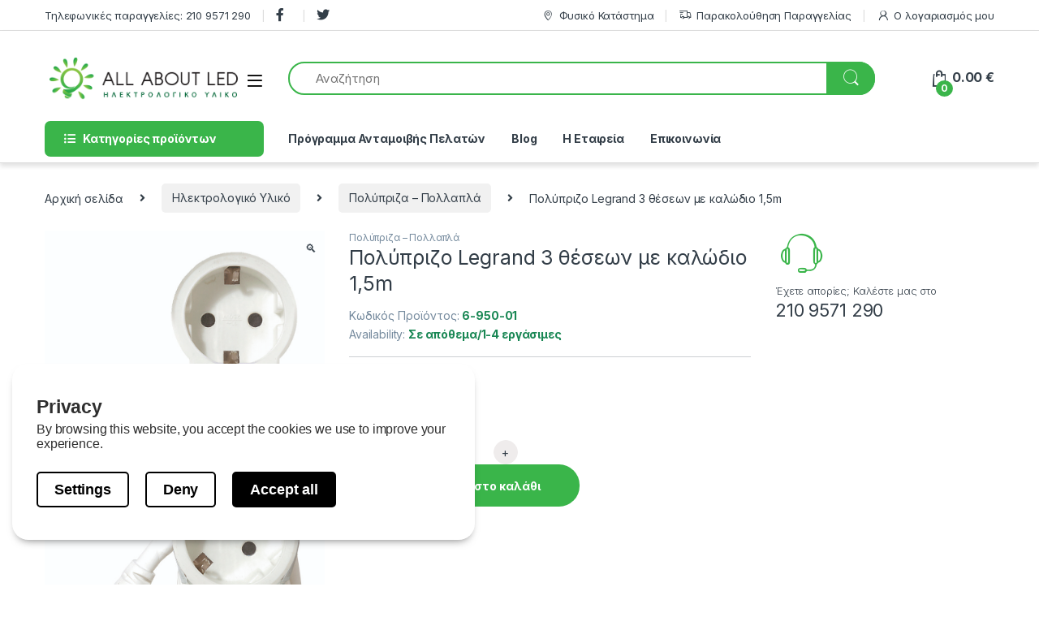

--- FILE ---
content_type: text/html; charset=UTF-8
request_url: https://allaboutled.gr/product/%CF%80%CE%BF%CE%BB%CF%8D%CF%80%CF%81%CE%B9%CE%B6%CE%BF-legrand-3-%CE%B8%CE%AD%CF%83%CE%B5%CF%89%CE%BD-%CE%BC%CE%B5-%CE%BA%CE%B1%CE%BB%CF%8E%CE%B4%CE%B9%CE%BF-15m/
body_size: 57821
content:
<!DOCTYPE html>
<html lang="el">
<head>
<meta charset="UTF-8">
<meta name="viewport" content="width=device-width, initial-scale=1">
<link rel="profile" href="https://gmpg.org/xfn/11">
<link rel="pingback" href="https://allaboutled.gr/xmlrpc.php">

<meta name='robots' content='index, follow, max-image-preview:large, max-snippet:-1, max-video-preview:-1' />

	<!-- This site is optimized with the Yoast SEO plugin v26.5 - https://yoast.com/wordpress/plugins/seo/ -->
	<title>Πολύπριζο Legrand 3 θέσεων με καλώδιο 1,5m |All About Led</title>
	<meta name="description" content="Πολύπριζο Legrand 3 θέσεων με καλώδιο 1,5m | Πολύπριζα – Πολλαπλά | Τιμή: 9.64 € | SKU: 6-950-01 . allaboutled.gr ηλεκτρολογικός εξοπλισμός &amp; φωτισμός LED" />
	<link rel="canonical" href="https://allaboutled.gr/product/πολύπριζο-legrand-3-θέσεων-με-καλώδιο-15m/" />
	<meta property="og:locale" content="el_GR" />
	<meta property="og:type" content="article" />
	<meta property="og:title" content="Πολύπριζο Legrand 3 θέσεων με καλώδιο 1,5m |All About Led" />
	<meta property="og:description" content="Πολύπριζο Legrand 3 θέσεων με καλώδιο 1,5m | Πολύπριζα – Πολλαπλά | Τιμή: 9.64 € | SKU: 6-950-01 . allaboutled.gr ηλεκτρολογικός εξοπλισμός &amp; φωτισμός LED" />
	<meta property="og:url" content="https://allaboutled.gr/product/πολύπριζο-legrand-3-θέσεων-με-καλώδιο-15m/" />
	<meta property="og:site_name" content="All About Led" />
	<meta property="article:modified_time" content="2021-11-01T10:25:48+00:00" />
	<meta property="og:image" content="https://allaboutled.gr/wp-content/uploads/2020/04/695002.jpg" />
	<meta property="og:image:width" content="859" />
	<meta property="og:image:height" content="1647" />
	<meta property="og:image:type" content="image/jpeg" />
	<meta name="twitter:card" content="summary_large_image" />
	<script type="application/ld+json" class="yoast-schema-graph">{"@context":"https://schema.org","@graph":[{"@type":"WebPage","@id":"https://allaboutled.gr/product/%cf%80%ce%bf%ce%bb%cf%8d%cf%80%cf%81%ce%b9%ce%b6%ce%bf-legrand-3-%ce%b8%ce%ad%cf%83%ce%b5%cf%89%ce%bd-%ce%bc%ce%b5-%ce%ba%ce%b1%ce%bb%cf%8e%ce%b4%ce%b9%ce%bf-15m/","url":"https://allaboutled.gr/product/%cf%80%ce%bf%ce%bb%cf%8d%cf%80%cf%81%ce%b9%ce%b6%ce%bf-legrand-3-%ce%b8%ce%ad%cf%83%ce%b5%cf%89%ce%bd-%ce%bc%ce%b5-%ce%ba%ce%b1%ce%bb%cf%8e%ce%b4%ce%b9%ce%bf-15m/","name":"Πολύπριζο Legrand 3 θέσεων με καλώδιο 1,5m |All About Led","isPartOf":{"@id":"https://allaboutled.gr/#website"},"primaryImageOfPage":{"@id":"https://allaboutled.gr/product/%cf%80%ce%bf%ce%bb%cf%8d%cf%80%cf%81%ce%b9%ce%b6%ce%bf-legrand-3-%ce%b8%ce%ad%cf%83%ce%b5%cf%89%ce%bd-%ce%bc%ce%b5-%ce%ba%ce%b1%ce%bb%cf%8e%ce%b4%ce%b9%ce%bf-15m/#primaryimage"},"image":{"@id":"https://allaboutled.gr/product/%cf%80%ce%bf%ce%bb%cf%8d%cf%80%cf%81%ce%b9%ce%b6%ce%bf-legrand-3-%ce%b8%ce%ad%cf%83%ce%b5%cf%89%ce%bd-%ce%bc%ce%b5-%ce%ba%ce%b1%ce%bb%cf%8e%ce%b4%ce%b9%ce%bf-15m/#primaryimage"},"thumbnailUrl":"https://allaboutled.gr/wp-content/uploads/2020/04/695002.jpg","datePublished":"2020-04-15T05:17:14+00:00","dateModified":"2021-11-01T10:25:48+00:00","description":"Πολύπριζο Legrand 3 θέσεων με καλώδιο 1,5m | Πολύπριζα – Πολλαπλά | Τιμή: 9.64 € | SKU: 6-950-01 . allaboutled.gr ηλεκτρολογικός εξοπλισμός & φωτισμός LED","breadcrumb":{"@id":"https://allaboutled.gr/product/%cf%80%ce%bf%ce%bb%cf%8d%cf%80%cf%81%ce%b9%ce%b6%ce%bf-legrand-3-%ce%b8%ce%ad%cf%83%ce%b5%cf%89%ce%bd-%ce%bc%ce%b5-%ce%ba%ce%b1%ce%bb%cf%8e%ce%b4%ce%b9%ce%bf-15m/#breadcrumb"},"inLanguage":"el","potentialAction":[{"@type":"ReadAction","target":["https://allaboutled.gr/product/%cf%80%ce%bf%ce%bb%cf%8d%cf%80%cf%81%ce%b9%ce%b6%ce%bf-legrand-3-%ce%b8%ce%ad%cf%83%ce%b5%cf%89%ce%bd-%ce%bc%ce%b5-%ce%ba%ce%b1%ce%bb%cf%8e%ce%b4%ce%b9%ce%bf-15m/"]}]},{"@type":"ImageObject","inLanguage":"el","@id":"https://allaboutled.gr/product/%cf%80%ce%bf%ce%bb%cf%8d%cf%80%cf%81%ce%b9%ce%b6%ce%bf-legrand-3-%ce%b8%ce%ad%cf%83%ce%b5%cf%89%ce%bd-%ce%bc%ce%b5-%ce%ba%ce%b1%ce%bb%cf%8e%ce%b4%ce%b9%ce%bf-15m/#primaryimage","url":"https://allaboutled.gr/wp-content/uploads/2020/04/695002.jpg","contentUrl":"https://allaboutled.gr/wp-content/uploads/2020/04/695002.jpg","width":859,"height":1647},{"@type":"BreadcrumbList","@id":"https://allaboutled.gr/product/%cf%80%ce%bf%ce%bb%cf%8d%cf%80%cf%81%ce%b9%ce%b6%ce%bf-legrand-3-%ce%b8%ce%ad%cf%83%ce%b5%cf%89%ce%bd-%ce%bc%ce%b5-%ce%ba%ce%b1%ce%bb%cf%8e%ce%b4%ce%b9%ce%bf-15m/#breadcrumb","itemListElement":[{"@type":"ListItem","position":1,"name":"Home","item":"https://allaboutled.gr/"},{"@type":"ListItem","position":2,"name":"Shop","item":"https://allaboutled.gr/shop-2/"},{"@type":"ListItem","position":3,"name":"Πολύπριζο Legrand 3 θέσεων με καλώδιο 1,5m"}]},{"@type":"WebSite","@id":"https://allaboutled.gr/#website","url":"https://allaboutled.gr/","name":"All About Led","description":"Ηλεκτρολογικός Εξοπλισμός &amp; Φωτισμός LED","publisher":{"@id":"https://allaboutled.gr/#organization"},"potentialAction":[{"@type":"SearchAction","target":{"@type":"EntryPoint","urlTemplate":"https://allaboutled.gr/?s={search_term_string}"},"query-input":{"@type":"PropertyValueSpecification","valueRequired":true,"valueName":"search_term_string"}}],"inLanguage":"el"},{"@type":"Organization","@id":"https://allaboutled.gr/#organization","name":"All About Led","url":"https://allaboutled.gr/","logo":{"@type":"ImageObject","inLanguage":"el","@id":"https://allaboutled.gr/#/schema/logo/image/","url":"https://allaboutled.gr/wp-content/uploads/2020/04/logo_led.png","contentUrl":"https://allaboutled.gr/wp-content/uploads/2020/04/logo_led.png","width":291,"height":62,"caption":"All About Led"},"image":{"@id":"https://allaboutled.gr/#/schema/logo/image/"}}]}</script>
	<!-- / Yoast SEO plugin. -->


<script type='application/javascript'  id='pys-version-script'>console.log('PixelYourSite Free version 11.1.5');</script>
<link rel='dns-prefetch' href='//fonts.googleapis.com' />
<link rel="alternate" type="application/rss+xml" title="Ροή RSS &raquo; All About Led" href="https://allaboutled.gr/feed/" />
<link rel="alternate" type="application/rss+xml" title="Ροή Σχολίων &raquo; All About Led" href="https://allaboutled.gr/comments/feed/" />
<link rel="alternate" title="oEmbed (JSON)" type="application/json+oembed" href="https://allaboutled.gr/wp-json/oembed/1.0/embed?url=https%3A%2F%2Fallaboutled.gr%2Fproduct%2F%25cf%2580%25ce%25bf%25ce%25bb%25cf%258d%25cf%2580%25cf%2581%25ce%25b9%25ce%25b6%25ce%25bf-legrand-3-%25ce%25b8%25ce%25ad%25cf%2583%25ce%25b5%25cf%2589%25ce%25bd-%25ce%25bc%25ce%25b5-%25ce%25ba%25ce%25b1%25ce%25bb%25cf%258e%25ce%25b4%25ce%25b9%25ce%25bf-15m%2F" />
<link rel="alternate" title="oEmbed (XML)" type="text/xml+oembed" href="https://allaboutled.gr/wp-json/oembed/1.0/embed?url=https%3A%2F%2Fallaboutled.gr%2Fproduct%2F%25cf%2580%25ce%25bf%25ce%25bb%25cf%258d%25cf%2580%25cf%2581%25ce%25b9%25ce%25b6%25ce%25bf-legrand-3-%25ce%25b8%25ce%25ad%25cf%2583%25ce%25b5%25cf%2589%25ce%25bd-%25ce%25bc%25ce%25b5-%25ce%25ba%25ce%25b1%25ce%25bb%25cf%258e%25ce%25b4%25ce%25b9%25ce%25bf-15m%2F&#038;format=xml" />
<style id='wp-img-auto-sizes-contain-inline-css' type='text/css'>
img:is([sizes=auto i],[sizes^="auto," i]){contain-intrinsic-size:3000px 1500px}
/*# sourceURL=wp-img-auto-sizes-contain-inline-css */
</style>
<link rel='stylesheet' id='lws-wr-blocks-blocks-integration-css' href='https://allaboutled.gr/wp-content/plugins/woorewards/build/style-index.css?ver=5.6.0' type='text/css' media='all' />
<link rel='stylesheet' id='lws-global-css' href='https://allaboutled.gr/wp-content/plugins/woorewards/assets/lws-adminpanel/styling/css/lws.min.css?ver=5.6.7' type='text/css' media='all' />
<style id='wp-emoji-styles-inline-css' type='text/css'>

	img.wp-smiley, img.emoji {
		display: inline !important;
		border: none !important;
		box-shadow: none !important;
		height: 1em !important;
		width: 1em !important;
		margin: 0 0.07em !important;
		vertical-align: -0.1em !important;
		background: none !important;
		padding: 0 !important;
	}
/*# sourceURL=wp-emoji-styles-inline-css */
</style>
<style id='wp-block-library-inline-css' type='text/css'>
:root{--wp-block-synced-color:#7a00df;--wp-block-synced-color--rgb:122,0,223;--wp-bound-block-color:var(--wp-block-synced-color);--wp-editor-canvas-background:#ddd;--wp-admin-theme-color:#007cba;--wp-admin-theme-color--rgb:0,124,186;--wp-admin-theme-color-darker-10:#006ba1;--wp-admin-theme-color-darker-10--rgb:0,107,160.5;--wp-admin-theme-color-darker-20:#005a87;--wp-admin-theme-color-darker-20--rgb:0,90,135;--wp-admin-border-width-focus:2px}@media (min-resolution:192dpi){:root{--wp-admin-border-width-focus:1.5px}}.wp-element-button{cursor:pointer}:root .has-very-light-gray-background-color{background-color:#eee}:root .has-very-dark-gray-background-color{background-color:#313131}:root .has-very-light-gray-color{color:#eee}:root .has-very-dark-gray-color{color:#313131}:root .has-vivid-green-cyan-to-vivid-cyan-blue-gradient-background{background:linear-gradient(135deg,#00d084,#0693e3)}:root .has-purple-crush-gradient-background{background:linear-gradient(135deg,#34e2e4,#4721fb 50%,#ab1dfe)}:root .has-hazy-dawn-gradient-background{background:linear-gradient(135deg,#faaca8,#dad0ec)}:root .has-subdued-olive-gradient-background{background:linear-gradient(135deg,#fafae1,#67a671)}:root .has-atomic-cream-gradient-background{background:linear-gradient(135deg,#fdd79a,#004a59)}:root .has-nightshade-gradient-background{background:linear-gradient(135deg,#330968,#31cdcf)}:root .has-midnight-gradient-background{background:linear-gradient(135deg,#020381,#2874fc)}:root{--wp--preset--font-size--normal:16px;--wp--preset--font-size--huge:42px}.has-regular-font-size{font-size:1em}.has-larger-font-size{font-size:2.625em}.has-normal-font-size{font-size:var(--wp--preset--font-size--normal)}.has-huge-font-size{font-size:var(--wp--preset--font-size--huge)}.has-text-align-center{text-align:center}.has-text-align-left{text-align:left}.has-text-align-right{text-align:right}.has-fit-text{white-space:nowrap!important}#end-resizable-editor-section{display:none}.aligncenter{clear:both}.items-justified-left{justify-content:flex-start}.items-justified-center{justify-content:center}.items-justified-right{justify-content:flex-end}.items-justified-space-between{justify-content:space-between}.screen-reader-text{border:0;clip-path:inset(50%);height:1px;margin:-1px;overflow:hidden;padding:0;position:absolute;width:1px;word-wrap:normal!important}.screen-reader-text:focus{background-color:#ddd;clip-path:none;color:#444;display:block;font-size:1em;height:auto;left:5px;line-height:normal;padding:15px 23px 14px;text-decoration:none;top:5px;width:auto;z-index:100000}html :where(.has-border-color){border-style:solid}html :where([style*=border-top-color]){border-top-style:solid}html :where([style*=border-right-color]){border-right-style:solid}html :where([style*=border-bottom-color]){border-bottom-style:solid}html :where([style*=border-left-color]){border-left-style:solid}html :where([style*=border-width]){border-style:solid}html :where([style*=border-top-width]){border-top-style:solid}html :where([style*=border-right-width]){border-right-style:solid}html :where([style*=border-bottom-width]){border-bottom-style:solid}html :where([style*=border-left-width]){border-left-style:solid}html :where(img[class*=wp-image-]){height:auto;max-width:100%}:where(figure){margin:0 0 1em}html :where(.is-position-sticky){--wp-admin--admin-bar--position-offset:var(--wp-admin--admin-bar--height,0px)}@media screen and (max-width:600px){html :where(.is-position-sticky){--wp-admin--admin-bar--position-offset:0px}}

/*# sourceURL=wp-block-library-inline-css */
</style><link rel='stylesheet' id='wc-blocks-style-css' href='https://allaboutled.gr/wp-content/plugins/woocommerce/assets/client/blocks/wc-blocks.css?ver=wc-10.4.3' type='text/css' media='all' />
<style id='global-styles-inline-css' type='text/css'>
:root{--wp--preset--aspect-ratio--square: 1;--wp--preset--aspect-ratio--4-3: 4/3;--wp--preset--aspect-ratio--3-4: 3/4;--wp--preset--aspect-ratio--3-2: 3/2;--wp--preset--aspect-ratio--2-3: 2/3;--wp--preset--aspect-ratio--16-9: 16/9;--wp--preset--aspect-ratio--9-16: 9/16;--wp--preset--color--black: #000000;--wp--preset--color--cyan-bluish-gray: #abb8c3;--wp--preset--color--white: #ffffff;--wp--preset--color--pale-pink: #f78da7;--wp--preset--color--vivid-red: #cf2e2e;--wp--preset--color--luminous-vivid-orange: #ff6900;--wp--preset--color--luminous-vivid-amber: #fcb900;--wp--preset--color--light-green-cyan: #7bdcb5;--wp--preset--color--vivid-green-cyan: #00d084;--wp--preset--color--pale-cyan-blue: #8ed1fc;--wp--preset--color--vivid-cyan-blue: #0693e3;--wp--preset--color--vivid-purple: #9b51e0;--wp--preset--gradient--vivid-cyan-blue-to-vivid-purple: linear-gradient(135deg,rgb(6,147,227) 0%,rgb(155,81,224) 100%);--wp--preset--gradient--light-green-cyan-to-vivid-green-cyan: linear-gradient(135deg,rgb(122,220,180) 0%,rgb(0,208,130) 100%);--wp--preset--gradient--luminous-vivid-amber-to-luminous-vivid-orange: linear-gradient(135deg,rgb(252,185,0) 0%,rgb(255,105,0) 100%);--wp--preset--gradient--luminous-vivid-orange-to-vivid-red: linear-gradient(135deg,rgb(255,105,0) 0%,rgb(207,46,46) 100%);--wp--preset--gradient--very-light-gray-to-cyan-bluish-gray: linear-gradient(135deg,rgb(238,238,238) 0%,rgb(169,184,195) 100%);--wp--preset--gradient--cool-to-warm-spectrum: linear-gradient(135deg,rgb(74,234,220) 0%,rgb(151,120,209) 20%,rgb(207,42,186) 40%,rgb(238,44,130) 60%,rgb(251,105,98) 80%,rgb(254,248,76) 100%);--wp--preset--gradient--blush-light-purple: linear-gradient(135deg,rgb(255,206,236) 0%,rgb(152,150,240) 100%);--wp--preset--gradient--blush-bordeaux: linear-gradient(135deg,rgb(254,205,165) 0%,rgb(254,45,45) 50%,rgb(107,0,62) 100%);--wp--preset--gradient--luminous-dusk: linear-gradient(135deg,rgb(255,203,112) 0%,rgb(199,81,192) 50%,rgb(65,88,208) 100%);--wp--preset--gradient--pale-ocean: linear-gradient(135deg,rgb(255,245,203) 0%,rgb(182,227,212) 50%,rgb(51,167,181) 100%);--wp--preset--gradient--electric-grass: linear-gradient(135deg,rgb(202,248,128) 0%,rgb(113,206,126) 100%);--wp--preset--gradient--midnight: linear-gradient(135deg,rgb(2,3,129) 0%,rgb(40,116,252) 100%);--wp--preset--font-size--small: 13px;--wp--preset--font-size--medium: 20px;--wp--preset--font-size--large: 36px;--wp--preset--font-size--x-large: 42px;--wp--preset--spacing--20: 0.44rem;--wp--preset--spacing--30: 0.67rem;--wp--preset--spacing--40: 1rem;--wp--preset--spacing--50: 1.5rem;--wp--preset--spacing--60: 2.25rem;--wp--preset--spacing--70: 3.38rem;--wp--preset--spacing--80: 5.06rem;--wp--preset--shadow--natural: 6px 6px 9px rgba(0, 0, 0, 0.2);--wp--preset--shadow--deep: 12px 12px 50px rgba(0, 0, 0, 0.4);--wp--preset--shadow--sharp: 6px 6px 0px rgba(0, 0, 0, 0.2);--wp--preset--shadow--outlined: 6px 6px 0px -3px rgb(255, 255, 255), 6px 6px rgb(0, 0, 0);--wp--preset--shadow--crisp: 6px 6px 0px rgb(0, 0, 0);}:where(.is-layout-flex){gap: 0.5em;}:where(.is-layout-grid){gap: 0.5em;}body .is-layout-flex{display: flex;}.is-layout-flex{flex-wrap: wrap;align-items: center;}.is-layout-flex > :is(*, div){margin: 0;}body .is-layout-grid{display: grid;}.is-layout-grid > :is(*, div){margin: 0;}:where(.wp-block-columns.is-layout-flex){gap: 2em;}:where(.wp-block-columns.is-layout-grid){gap: 2em;}:where(.wp-block-post-template.is-layout-flex){gap: 1.25em;}:where(.wp-block-post-template.is-layout-grid){gap: 1.25em;}.has-black-color{color: var(--wp--preset--color--black) !important;}.has-cyan-bluish-gray-color{color: var(--wp--preset--color--cyan-bluish-gray) !important;}.has-white-color{color: var(--wp--preset--color--white) !important;}.has-pale-pink-color{color: var(--wp--preset--color--pale-pink) !important;}.has-vivid-red-color{color: var(--wp--preset--color--vivid-red) !important;}.has-luminous-vivid-orange-color{color: var(--wp--preset--color--luminous-vivid-orange) !important;}.has-luminous-vivid-amber-color{color: var(--wp--preset--color--luminous-vivid-amber) !important;}.has-light-green-cyan-color{color: var(--wp--preset--color--light-green-cyan) !important;}.has-vivid-green-cyan-color{color: var(--wp--preset--color--vivid-green-cyan) !important;}.has-pale-cyan-blue-color{color: var(--wp--preset--color--pale-cyan-blue) !important;}.has-vivid-cyan-blue-color{color: var(--wp--preset--color--vivid-cyan-blue) !important;}.has-vivid-purple-color{color: var(--wp--preset--color--vivid-purple) !important;}.has-black-background-color{background-color: var(--wp--preset--color--black) !important;}.has-cyan-bluish-gray-background-color{background-color: var(--wp--preset--color--cyan-bluish-gray) !important;}.has-white-background-color{background-color: var(--wp--preset--color--white) !important;}.has-pale-pink-background-color{background-color: var(--wp--preset--color--pale-pink) !important;}.has-vivid-red-background-color{background-color: var(--wp--preset--color--vivid-red) !important;}.has-luminous-vivid-orange-background-color{background-color: var(--wp--preset--color--luminous-vivid-orange) !important;}.has-luminous-vivid-amber-background-color{background-color: var(--wp--preset--color--luminous-vivid-amber) !important;}.has-light-green-cyan-background-color{background-color: var(--wp--preset--color--light-green-cyan) !important;}.has-vivid-green-cyan-background-color{background-color: var(--wp--preset--color--vivid-green-cyan) !important;}.has-pale-cyan-blue-background-color{background-color: var(--wp--preset--color--pale-cyan-blue) !important;}.has-vivid-cyan-blue-background-color{background-color: var(--wp--preset--color--vivid-cyan-blue) !important;}.has-vivid-purple-background-color{background-color: var(--wp--preset--color--vivid-purple) !important;}.has-black-border-color{border-color: var(--wp--preset--color--black) !important;}.has-cyan-bluish-gray-border-color{border-color: var(--wp--preset--color--cyan-bluish-gray) !important;}.has-white-border-color{border-color: var(--wp--preset--color--white) !important;}.has-pale-pink-border-color{border-color: var(--wp--preset--color--pale-pink) !important;}.has-vivid-red-border-color{border-color: var(--wp--preset--color--vivid-red) !important;}.has-luminous-vivid-orange-border-color{border-color: var(--wp--preset--color--luminous-vivid-orange) !important;}.has-luminous-vivid-amber-border-color{border-color: var(--wp--preset--color--luminous-vivid-amber) !important;}.has-light-green-cyan-border-color{border-color: var(--wp--preset--color--light-green-cyan) !important;}.has-vivid-green-cyan-border-color{border-color: var(--wp--preset--color--vivid-green-cyan) !important;}.has-pale-cyan-blue-border-color{border-color: var(--wp--preset--color--pale-cyan-blue) !important;}.has-vivid-cyan-blue-border-color{border-color: var(--wp--preset--color--vivid-cyan-blue) !important;}.has-vivid-purple-border-color{border-color: var(--wp--preset--color--vivid-purple) !important;}.has-vivid-cyan-blue-to-vivid-purple-gradient-background{background: var(--wp--preset--gradient--vivid-cyan-blue-to-vivid-purple) !important;}.has-light-green-cyan-to-vivid-green-cyan-gradient-background{background: var(--wp--preset--gradient--light-green-cyan-to-vivid-green-cyan) !important;}.has-luminous-vivid-amber-to-luminous-vivid-orange-gradient-background{background: var(--wp--preset--gradient--luminous-vivid-amber-to-luminous-vivid-orange) !important;}.has-luminous-vivid-orange-to-vivid-red-gradient-background{background: var(--wp--preset--gradient--luminous-vivid-orange-to-vivid-red) !important;}.has-very-light-gray-to-cyan-bluish-gray-gradient-background{background: var(--wp--preset--gradient--very-light-gray-to-cyan-bluish-gray) !important;}.has-cool-to-warm-spectrum-gradient-background{background: var(--wp--preset--gradient--cool-to-warm-spectrum) !important;}.has-blush-light-purple-gradient-background{background: var(--wp--preset--gradient--blush-light-purple) !important;}.has-blush-bordeaux-gradient-background{background: var(--wp--preset--gradient--blush-bordeaux) !important;}.has-luminous-dusk-gradient-background{background: var(--wp--preset--gradient--luminous-dusk) !important;}.has-pale-ocean-gradient-background{background: var(--wp--preset--gradient--pale-ocean) !important;}.has-electric-grass-gradient-background{background: var(--wp--preset--gradient--electric-grass) !important;}.has-midnight-gradient-background{background: var(--wp--preset--gradient--midnight) !important;}.has-small-font-size{font-size: var(--wp--preset--font-size--small) !important;}.has-medium-font-size{font-size: var(--wp--preset--font-size--medium) !important;}.has-large-font-size{font-size: var(--wp--preset--font-size--large) !important;}.has-x-large-font-size{font-size: var(--wp--preset--font-size--x-large) !important;}
/*# sourceURL=global-styles-inline-css */
</style>

<style id='classic-theme-styles-inline-css' type='text/css'>
/*! This file is auto-generated */
.wp-block-button__link{color:#fff;background-color:#32373c;border-radius:9999px;box-shadow:none;text-decoration:none;padding:calc(.667em + 2px) calc(1.333em + 2px);font-size:1.125em}.wp-block-file__button{background:#32373c;color:#fff;text-decoration:none}
/*# sourceURL=/wp-includes/css/classic-themes.min.css */
</style>
<link rel='stylesheet' id='wp-components-css' href='https://allaboutled.gr/wp-includes/css/dist/components/style.min.css?ver=6.9' type='text/css' media='all' />
<link rel='stylesheet' id='wp-preferences-css' href='https://allaboutled.gr/wp-includes/css/dist/preferences/style.min.css?ver=6.9' type='text/css' media='all' />
<link rel='stylesheet' id='wp-block-editor-css' href='https://allaboutled.gr/wp-includes/css/dist/block-editor/style.min.css?ver=6.9' type='text/css' media='all' />
<link rel='stylesheet' id='popup-maker-block-library-style-css' href='https://allaboutled.gr/wp-content/plugins/popup-maker/dist/packages/block-library-style.css?ver=dbea705cfafe089d65f1' type='text/css' media='all' />
<link rel='stylesheet' id='wdp-style-css' href='https://allaboutled.gr/wp-content/plugins/aco-woo-dynamic-pricing/assets/css/frontend.css?ver=4.5.10' type='text/css' media='all' />
<link rel='stylesheet' id='datalayer-for-woocommerce-popup-consent-styles-css' href='https://allaboutled.gr/wp-content/plugins/datalayer-for-woocommerce/src/PopUpConsent/../../assets/build/script-popup-consent-datalayer.css?ver=1747897431' type='text/css' media='all' />
<link rel='stylesheet' id='photoswipe-css' href='https://allaboutled.gr/wp-content/plugins/woocommerce/assets/css/photoswipe/photoswipe.min.css?ver=10.4.3' type='text/css' media='all' />
<link rel='stylesheet' id='photoswipe-default-skin-css' href='https://allaboutled.gr/wp-content/plugins/woocommerce/assets/css/photoswipe/default-skin/default-skin.min.css?ver=10.4.3' type='text/css' media='all' />
<style id='woocommerce-inline-inline-css' type='text/css'>
.woocommerce form .form-row .required { visibility: visible; }
/*# sourceURL=woocommerce-inline-inline-css */
</style>
<link rel='stylesheet' id='wr-frontend-elements-css' href='https://allaboutled.gr/wp-content/plugins/woorewards/styling/css/wr-elements.min.css?ver=5.6.0' type='text/css' media='all' />
<link rel='stylesheet' id='aws-pro-style-css' href='https://allaboutled.gr/wp-content/plugins/advanced-woo-search-pro/assets/css/common.min.css?ver=pro3.49' type='text/css' media='all' />
<link rel='stylesheet' id='parent-style-css' href='https://allaboutled.gr/wp-content/themes/electro/style.css?ver=6.9' type='text/css' media='all' />
<link rel='stylesheet' id='child-style-css' href='https://allaboutled.gr/wp-content/themes/electro-child/style.css?ver=6.9' type='text/css' media='all' />
<link rel='stylesheet' id='electro-fonts-css' href='https://fonts.googleapis.com/css2?family=Inter:wght@300;400;600;700&#038;display=swap' type='text/css' media='all' />
<link rel='stylesheet' id='font-electro-css' href='https://allaboutled.gr/wp-content/themes/electro/assets/css/font-electro.css?ver=3.3.10' type='text/css' media='all' />
<link rel='stylesheet' id='fontawesome-css' href='https://allaboutled.gr/wp-content/themes/electro/assets/vendor/fontawesome/css/all.min.css?ver=3.3.10' type='text/css' media='all' />
<link rel='stylesheet' id='animate-css-css' href='https://allaboutled.gr/wp-content/themes/electro/assets/vendor/animate.css/animate.min.css?ver=3.3.10' type='text/css' media='all' />
<link rel='stylesheet' id='electro-style-css' href='https://allaboutled.gr/wp-content/themes/electro/style.min.css?ver=3.3.10' type='text/css' media='all' />
<script type="text/javascript" id="jquery-core-js-extra">
/* <![CDATA[ */
var pysFacebookRest = {"restApiUrl":"https://allaboutled.gr/wp-json/pys-facebook/v1/event","debug":""};
//# sourceURL=jquery-core-js-extra
/* ]]> */
</script>
<script type="text/javascript" src="https://allaboutled.gr/wp-includes/js/jquery/jquery.min.js?ver=3.7.1" id="jquery-core-js"></script>
<script type="text/javascript" src="https://allaboutled.gr/wp-includes/js/jquery/jquery-migrate.min.js?ver=3.4.1" id="jquery-migrate-js"></script>
<script type="text/javascript" id="awd-script-js-extra">
/* <![CDATA[ */
var awdajaxobject = {"url":"https://allaboutled.gr/wp-admin/admin-ajax.php","nonce":"8d761fbd2f","priceGroup":"9.64","dynamicPricing":"","variablePricing":"","thousandSeparator":",","decimalSeparator":"."};
//# sourceURL=awd-script-js-extra
/* ]]> */
</script>
<script type="text/javascript" src="https://allaboutled.gr/wp-content/plugins/aco-woo-dynamic-pricing/assets/js/frontend.js?ver=4.5.10" id="awd-script-js"></script>
<script type="text/javascript" src="https://allaboutled.gr/wp-content/plugins/woocommerce/assets/js/jquery-blockui/jquery.blockUI.min.js?ver=2.7.0-wc.10.4.3" id="wc-jquery-blockui-js" data-wp-strategy="defer"></script>
<script type="text/javascript" id="wc-add-to-cart-js-extra">
/* <![CDATA[ */
var wc_add_to_cart_params = {"ajax_url":"/wp-admin/admin-ajax.php","wc_ajax_url":"/?wc-ajax=%%endpoint%%","i18n_view_cart":"\u039a\u03b1\u03bb\u03ac\u03b8\u03b9","cart_url":"https://allaboutled.gr/cart-2/","is_cart":"","cart_redirect_after_add":"yes"};
//# sourceURL=wc-add-to-cart-js-extra
/* ]]> */
</script>
<script type="text/javascript" src="https://allaboutled.gr/wp-content/plugins/woocommerce/assets/js/frontend/add-to-cart.min.js?ver=10.4.3" id="wc-add-to-cart-js" data-wp-strategy="defer"></script>
<script type="text/javascript" src="https://allaboutled.gr/wp-content/plugins/woocommerce/assets/js/zoom/jquery.zoom.min.js?ver=1.7.21-wc.10.4.3" id="wc-zoom-js" defer="defer" data-wp-strategy="defer"></script>
<script type="text/javascript" src="https://allaboutled.gr/wp-content/plugins/woocommerce/assets/js/flexslider/jquery.flexslider.min.js?ver=2.7.2-wc.10.4.3" id="wc-flexslider-js" defer="defer" data-wp-strategy="defer"></script>
<script type="text/javascript" src="https://allaboutled.gr/wp-content/plugins/woocommerce/assets/js/photoswipe/photoswipe.min.js?ver=4.1.1-wc.10.4.3" id="wc-photoswipe-js" defer="defer" data-wp-strategy="defer"></script>
<script type="text/javascript" src="https://allaboutled.gr/wp-content/plugins/woocommerce/assets/js/photoswipe/photoswipe-ui-default.min.js?ver=4.1.1-wc.10.4.3" id="wc-photoswipe-ui-default-js" defer="defer" data-wp-strategy="defer"></script>
<script type="text/javascript" id="wc-single-product-js-extra">
/* <![CDATA[ */
var wc_single_product_params = {"i18n_required_rating_text":"\u03a0\u03b1\u03c1\u03b1\u03ba\u03b1\u03bb\u03bf\u03cd\u03bc\u03b5, \u03b5\u03c0\u03b9\u03bb\u03ad\u03be\u03c4\u03b5 \u03bc\u03af\u03b1 \u03b2\u03b1\u03b8\u03bc\u03bf\u03bb\u03bf\u03b3\u03af\u03b1","i18n_rating_options":["1 \u03b1\u03c0\u03cc 5 \u03b1\u03c3\u03c4\u03ad\u03c1\u03b9\u03b1","2 \u03b1\u03c0\u03cc 5 \u03b1\u03c3\u03c4\u03ad\u03c1\u03b9\u03b1","3 \u03b1\u03c0\u03cc 5 \u03b1\u03c3\u03c4\u03ad\u03c1\u03b9\u03b1","4 \u03b1\u03c0\u03cc 5 \u03b1\u03c3\u03c4\u03ad\u03c1\u03b9\u03b1","5 \u03b1\u03c0\u03cc 5 \u03b1\u03c3\u03c4\u03ad\u03c1\u03b9\u03b1"],"i18n_product_gallery_trigger_text":"View full-screen image gallery","review_rating_required":"yes","flexslider":{"rtl":false,"animation":"slide","smoothHeight":true,"directionNav":false,"controlNav":true,"slideshow":false,"animationSpeed":500,"animationLoop":false,"allowOneSlide":false},"zoom_enabled":"1","zoom_options":[],"photoswipe_enabled":"1","photoswipe_options":{"shareEl":false,"closeOnScroll":false,"history":false,"hideAnimationDuration":0,"showAnimationDuration":0},"flexslider_enabled":"1"};
//# sourceURL=wc-single-product-js-extra
/* ]]> */
</script>
<script type="text/javascript" src="https://allaboutled.gr/wp-content/plugins/woocommerce/assets/js/frontend/single-product.min.js?ver=10.4.3" id="wc-single-product-js" defer="defer" data-wp-strategy="defer"></script>
<script type="text/javascript" src="https://allaboutled.gr/wp-content/plugins/woocommerce/assets/js/js-cookie/js.cookie.min.js?ver=2.1.4-wc.10.4.3" id="wc-js-cookie-js" data-wp-strategy="defer"></script>
<script type="text/javascript" src="https://allaboutled.gr/wp-content/plugins/js_composer/assets/js/vendors/woocommerce-add-to-cart.js?ver=6.13.0" id="vc_woocommerce-add-to-cart-js-js"></script>
<script type="text/javascript" id="wc-country-select-js-extra">
/* <![CDATA[ */
var wc_country_select_params = {"countries":"{\"GR\":{\"I\":\"\\u0391\\u03c4\\u03c4\\u03b9\\u03ba\\u03ae\",\"A\":\"\\u0391\\u03bd\\u03b1\\u03c4\\u03bf\\u03bb\\u03b9\\u03ba\\u03ae \\u039c\\u03b1\\u03ba\\u03b5\\u03b4\\u03bf\\u03bd\\u03af\\u03b1 \\u03ba\\u03b1\\u03b9 \\u0398\\u03c1\\u03ac\\u03ba\\u03b7\",\"B\":\"\\u039a\\u03b5\\u03bd\\u03c4\\u03c1\\u03b9\\u03ba\\u03ae \\u039c\\u03b1\\u03ba\\u03b5\\u03b4\\u03bf\\u03bd\\u03af\\u03b1\",\"C\":\"\\u0394\\u03c5\\u03c4\\u03b9\\u03ba\\u03ae \\u039c\\u03b1\\u03ba\\u03b5\\u03b4\\u03bf\\u03bd\\u03af\\u03b1\",\"D\":\"\\u0389\\u03c0\\u03b5\\u03b9\\u03c1\\u03bf\\u03c2\",\"E\":\"\\u0398\\u03b5\\u03c3\\u03c3\\u03b1\\u03bb\\u03af\\u03b1\",\"F\":\"\\u0399\\u03cc\\u03bd\\u03b9\\u03b1 \\u03bd\\u03b7\\u03c3\\u03b9\\u03ac\",\"G\":\"\\u0394\\u03c5\\u03c4\\u03b9\\u03ba\\u03ae \\u0395\\u03bb\\u03bb\\u03ac\\u03b4\\u03b1\",\"H\":\"\\u03a3\\u03c4\\u03b5\\u03c1\\u03b5\\u03ac \\u0395\\u03bb\\u03bb\\u03ac\\u03b4\\u03b1\",\"J\":\"\\u03a0\\u03b5\\u03bb\\u03bf\\u03c0\\u03cc\\u03bd\\u03bd\\u03b7\\u03c3\\u03bf\\u03c2\",\"K\":\"\\u0392\\u03cc\\u03c1\\u03b5\\u03b9\\u03bf \\u0391\\u03b9\\u03b3\\u03b1\\u03af\\u03bf\",\"L\":\"\\u039d\\u03cc\\u03c4\\u03b9\\u03bf \\u0391\\u03b9\\u03b3\\u03b1\\u03af\\u03bf\",\"M\":\"\\u039a\\u03c1\\u03ae\\u03c4\\u03b7\"}}","i18n_select_state_text":"\u039a\u03ac\u03bd\u03c4\u03b5 \u03bc\u03af\u03b1 \u03b5\u03c0\u03b9\u03bb\u03bf\u03b3\u03ae\u2026","i18n_no_matches":"\u0394\u03b5\u03bd \u03b2\u03c1\u03ad\u03b8\u03b7\u03ba\u03b5 \u03ba\u03b1\u03bc\u03af\u03b1 \u03b1\u03bd\u03c4\u03b9\u03c3\u03c4\u03bf\u03b9\u03c7\u03af\u03b1","i18n_ajax_error":"\u0397 \u03c6\u03cc\u03c1\u03c4\u03c9\u03c3\u03b7 \u03b1\u03c0\u03ad\u03c4\u03c5\u03c7\u03b5","i18n_input_too_short_1":"\u03a0\u03b1\u03c1\u03b1\u03ba\u03b1\u03bb\u03bf\u03cd\u03bc\u03b5, \u03b5\u03b9\u03c3\u03ac\u03b3\u03b5\u03c4\u03b5 1 \u03ae \u03c0\u03b5\u03c1\u03b9\u03c3\u03c3\u03cc\u03c4\u03b5\u03c1\u03bf\u03c5\u03c2 \u03c7\u03b1\u03c1\u03b1\u03ba\u03c4\u03ae\u03c1\u03b5\u03c2","i18n_input_too_short_n":"\u03a0\u03b1\u03c1\u03b1\u03ba\u03b1\u03bb\u03bf\u03cd\u03bc\u03b5, \u03b5\u03b9\u03c3\u03ac\u03b3\u03b5\u03c4\u03b5 %qty% \u03ae \u03c0\u03b5\u03c1\u03b9\u03c3\u03c3\u03cc\u03c4\u03b5\u03c1\u03bf\u03c5\u03c2 \u03c7\u03b1\u03c1\u03b1\u03ba\u03c4\u03ae\u03c1\u03b5\u03c2","i18n_input_too_long_1":"\u03a0\u03b1\u03c1\u03b1\u03ba\u03b1\u03bb\u03bf\u03cd\u03bc\u03b5, \u03b4\u03b9\u03b1\u03b3\u03c1\u03ac\u03c8\u03c4\u03b5 1 \u03c7\u03b1\u03c1\u03b1\u03ba\u03c4\u03ae\u03c1\u03b1","i18n_input_too_long_n":"\u03a0\u03b1\u03c1\u03b1\u03ba\u03b1\u03bb\u03bf\u03cd\u03bc\u03b5, \u03b4\u03b9\u03b1\u03b3\u03c1\u03ac\u03c8\u03c4\u03b5 %qty% \u03c7\u03b1\u03c1\u03b1\u03ba\u03c4\u03ae\u03c1\u03b5\u03c2","i18n_selection_too_long_1":"\u039c\u03c0\u03bf\u03c1\u03b5\u03af\u03c4\u03b5 \u03bd\u03b1 \u03b5\u03c0\u03b9\u03bb\u03ad\u03be\u03b5\u03c4\u03b5 \u03bc\u03cc\u03bd\u03bf 1 \u03c3\u03c4\u03bf\u03b9\u03c7\u03b5\u03af\u03bf","i18n_selection_too_long_n":"\u039c\u03c0\u03bf\u03c1\u03b5\u03af\u03c4\u03b5 \u03bd\u03b1 \u03b5\u03c0\u03b9\u03bb\u03ad\u03be\u03b5\u03c4\u03b5 \u03bc\u03cc\u03bd\u03bf %qty% \u03c3\u03c4\u03bf\u03b9\u03c7\u03b5\u03af\u03b1","i18n_load_more":"\u0393\u03af\u03bd\u03b5\u03c4\u03b1\u03b9 \u03c6\u03cc\u03c1\u03c4\u03c9\u03c3\u03b7 \u03c0\u03b5\u03c1\u03b9\u03c3\u03c3\u03cc\u03c4\u03b5\u03c1\u03c9\u03bd \u03b1\u03c0\u03bf\u03c4\u03b5\u03bb\u03b5\u03c3\u03bc\u03ac\u03c4\u03c9\u03bd\u2026","i18n_searching":"\u0393\u03af\u03bd\u03b5\u03c4\u03b1\u03b9 \u03b1\u03bd\u03b1\u03b6\u03ae\u03c4\u03b7\u03c3\u03b7\u2026"};
//# sourceURL=wc-country-select-js-extra
/* ]]> */
</script>
<script type="text/javascript" src="https://allaboutled.gr/wp-content/plugins/woocommerce/assets/js/frontend/country-select.min.js?ver=10.4.3" id="wc-country-select-js" data-wp-strategy="defer"></script>
<script type="text/javascript" src="https://allaboutled.gr/wp-content/themes/electro-child/js/fixInputMissingDiv.js?ver=6.9" id="fixInputMissingDiv_js-js"></script>
<script type="text/javascript" src="https://allaboutled.gr/wp-content/plugins/pixelyoursite/dist/scripts/jquery.bind-first-0.2.3.min.js?ver=0.2.3" id="jquery-bind-first-js"></script>
<script type="text/javascript" src="https://allaboutled.gr/wp-content/plugins/pixelyoursite/dist/scripts/js.cookie-2.1.3.min.js?ver=2.1.3" id="js-cookie-pys-js"></script>
<script type="text/javascript" src="https://allaboutled.gr/wp-content/plugins/pixelyoursite/dist/scripts/tld.min.js?ver=2.3.1" id="js-tld-js"></script>
<script type="text/javascript" id="pys-js-extra">
/* <![CDATA[ */
var pysOptions = {"staticEvents":{"facebook":{"woo_view_content":[{"delay":0,"type":"static","name":"ViewContent","pixelIds":["175279009810778"],"eventID":"4fc28157-ec3f-4e36-9543-7cefde222c03","params":{"content_ids":["61134"],"content_type":"product","tags":"Legrand","content_name":"\u03a0\u03bf\u03bb\u03cd\u03c0\u03c1\u03b9\u03b6\u03bf Legrand 3 \u03b8\u03ad\u03c3\u03b5\u03c9\u03bd \u03bc\u03b5 \u03ba\u03b1\u03bb\u03ce\u03b4\u03b9\u03bf 1,5m","category_name":"\u03a0\u03bf\u03bb\u03cd\u03c0\u03c1\u03b9\u03b6\u03b1 \u2013 \u03a0\u03bf\u03bb\u03bb\u03b1\u03c0\u03bb\u03ac","value":"9.64","currency":"EUR","contents":[{"id":"61134","quantity":1}],"product_price":"9.64","page_title":"\u03a0\u03bf\u03bb\u03cd\u03c0\u03c1\u03b9\u03b6\u03bf Legrand 3 \u03b8\u03ad\u03c3\u03b5\u03c9\u03bd \u03bc\u03b5 \u03ba\u03b1\u03bb\u03ce\u03b4\u03b9\u03bf 1,5m","post_type":"product","post_id":61134,"plugin":"PixelYourSite","user_role":"guest","event_url":"allaboutled.gr/product/%CF%80%CE%BF%CE%BB%CF%8D%CF%80%CF%81%CE%B9%CE%B6%CE%BF-legrand-3-%CE%B8%CE%AD%CF%83%CE%B5%CF%89%CE%BD-%CE%BC%CE%B5-%CE%BA%CE%B1%CE%BB%CF%8E%CE%B4%CE%B9%CE%BF-15m/"},"e_id":"woo_view_content","ids":[],"hasTimeWindow":false,"timeWindow":0,"woo_order":"","edd_order":""}],"init_event":[{"delay":0,"type":"static","ajaxFire":false,"name":"PageView","pixelIds":["175279009810778"],"eventID":"51e51812-5b50-4ffa-ada8-e439e90fda06","params":{"page_title":"\u03a0\u03bf\u03bb\u03cd\u03c0\u03c1\u03b9\u03b6\u03bf Legrand 3 \u03b8\u03ad\u03c3\u03b5\u03c9\u03bd \u03bc\u03b5 \u03ba\u03b1\u03bb\u03ce\u03b4\u03b9\u03bf 1,5m","post_type":"product","post_id":61134,"plugin":"PixelYourSite","user_role":"guest","event_url":"allaboutled.gr/product/%CF%80%CE%BF%CE%BB%CF%8D%CF%80%CF%81%CE%B9%CE%B6%CE%BF-legrand-3-%CE%B8%CE%AD%CF%83%CE%B5%CF%89%CE%BD-%CE%BC%CE%B5-%CE%BA%CE%B1%CE%BB%CF%8E%CE%B4%CE%B9%CE%BF-15m/"},"e_id":"init_event","ids":[],"hasTimeWindow":false,"timeWindow":0,"woo_order":"","edd_order":""}]}},"dynamicEvents":{"woo_add_to_cart_on_button_click":{"facebook":{"delay":0,"type":"dyn","name":"AddToCart","pixelIds":["175279009810778"],"eventID":"ac4b22f6-b7a4-4754-b35b-a09359f64b86","params":{"page_title":"\u03a0\u03bf\u03bb\u03cd\u03c0\u03c1\u03b9\u03b6\u03bf Legrand 3 \u03b8\u03ad\u03c3\u03b5\u03c9\u03bd \u03bc\u03b5 \u03ba\u03b1\u03bb\u03ce\u03b4\u03b9\u03bf 1,5m","post_type":"product","post_id":61134,"plugin":"PixelYourSite","user_role":"guest","event_url":"allaboutled.gr/product/%CF%80%CE%BF%CE%BB%CF%8D%CF%80%CF%81%CE%B9%CE%B6%CE%BF-legrand-3-%CE%B8%CE%AD%CF%83%CE%B5%CF%89%CE%BD-%CE%BC%CE%B5-%CE%BA%CE%B1%CE%BB%CF%8E%CE%B4%CE%B9%CE%BF-15m/"},"e_id":"woo_add_to_cart_on_button_click","ids":[],"hasTimeWindow":false,"timeWindow":0,"woo_order":"","edd_order":""}}},"triggerEvents":[],"triggerEventTypes":[],"facebook":{"pixelIds":["175279009810778"],"advancedMatching":[],"advancedMatchingEnabled":true,"removeMetadata":false,"wooVariableAsSimple":false,"serverApiEnabled":true,"wooCRSendFromServer":false,"send_external_id":null,"enabled_medical":false,"do_not_track_medical_param":["event_url","post_title","page_title","landing_page","content_name","categories","category_name","tags"],"meta_ldu":false},"debug":"","siteUrl":"https://allaboutled.gr","ajaxUrl":"https://allaboutled.gr/wp-admin/admin-ajax.php","ajax_event":"3fe635e326","enable_remove_download_url_param":"1","cookie_duration":"7","last_visit_duration":"60","enable_success_send_form":"","ajaxForServerEvent":"1","ajaxForServerStaticEvent":"1","useSendBeacon":"1","send_external_id":"1","external_id_expire":"180","track_cookie_for_subdomains":"1","google_consent_mode":"","gdpr":{"ajax_enabled":false,"all_disabled_by_api":false,"facebook_disabled_by_api":false,"analytics_disabled_by_api":false,"google_ads_disabled_by_api":false,"pinterest_disabled_by_api":false,"bing_disabled_by_api":false,"reddit_disabled_by_api":false,"externalID_disabled_by_api":false,"facebook_prior_consent_enabled":true,"analytics_prior_consent_enabled":true,"google_ads_prior_consent_enabled":null,"pinterest_prior_consent_enabled":true,"bing_prior_consent_enabled":true,"cookiebot_integration_enabled":false,"cookiebot_facebook_consent_category":"marketing","cookiebot_analytics_consent_category":"statistics","cookiebot_tiktok_consent_category":"marketing","cookiebot_google_ads_consent_category":"marketing","cookiebot_pinterest_consent_category":"marketing","cookiebot_bing_consent_category":"marketing","consent_magic_integration_enabled":false,"real_cookie_banner_integration_enabled":false,"cookie_notice_integration_enabled":false,"cookie_law_info_integration_enabled":false,"analytics_storage":{"enabled":false,"value":"granted","filter":false},"ad_storage":{"enabled":false,"value":"granted","filter":false},"ad_user_data":{"enabled":false,"value":"granted","filter":false},"ad_personalization":{"enabled":false,"value":"granted","filter":false}},"cookie":{"disabled_all_cookie":false,"disabled_start_session_cookie":false,"disabled_advanced_form_data_cookie":false,"disabled_landing_page_cookie":false,"disabled_first_visit_cookie":false,"disabled_trafficsource_cookie":false,"disabled_utmTerms_cookie":false,"disabled_utmId_cookie":false},"tracking_analytics":{"TrafficSource":"direct","TrafficLanding":"undefined","TrafficUtms":[],"TrafficUtmsId":[]},"GATags":{"ga_datalayer_type":"disable","ga_datalayer_name":"dataLayerPYS"},"woo":{"enabled":true,"enabled_save_data_to_orders":true,"addToCartOnButtonEnabled":true,"addToCartOnButtonValueEnabled":true,"addToCartOnButtonValueOption":"price","singleProductId":61134,"removeFromCartSelector":"form.woocommerce-cart-form .remove","addToCartCatchMethod":"add_cart_js","is_order_received_page":false,"containOrderId":false},"edd":{"enabled":false},"cache_bypass":"1768818653"};
//# sourceURL=pys-js-extra
/* ]]> */
</script>
<script type="text/javascript" src="https://allaboutled.gr/wp-content/plugins/pixelyoursite/dist/scripts/public.js?ver=11.1.5" id="pys-js"></script>
<link rel="https://api.w.org/" href="https://allaboutled.gr/wp-json/" /><link rel="alternate" title="JSON" type="application/json" href="https://allaboutled.gr/wp-json/wp/v2/product/61134" /><link rel="EditURI" type="application/rsd+xml" title="RSD" href="https://allaboutled.gr/xmlrpc.php?rsd" />
<meta name="generator" content="WordPress 6.9" />
<meta name="generator" content="WooCommerce 10.4.3" />
<link rel='shortlink' href='https://allaboutled.gr/?p=61134' />
<meta name="generator" content="Redux 4.5.9" /><style id='lws-woorewards-blocks-inline-css'>:root{
	--wr-block-border-width: inherit;
	--wr-block-border-style: inherit;
	--wr-block-border-radius: inherit;
	--wr-block-border-color: inherit;
	--wr-block-background-color: inherit;
	--wr-block-font-size: inherit;
	--wr-block-font-color: inherit;
	--wr-block-padding: inherit;
	--wr-button-border-width: inherit;
	--wr-button-border-style: inherit;
	--wr-button-border-radius: inherit;
	--wr-button-border-color: inherit;
	--wr-button-background-color: inherit;
	--wr-button-font-size: inherit;
	--wr-button-font-color: inherit;
	--wr-button-border-over-color: inherit;
	--wr-button-background-over-color: inherit;
	--wr-button-font-over-color: inherit;
	--wr-button-padding: inherit;
}</style><meta name="google-site-verification" content="Y1DpUpkUafIkevHsnhAw0Z5ZeelVGR9TsD-b0HRbyEE" />	<noscript><style>.woocommerce-product-gallery{ opacity: 1 !important; }</style></noscript>
	<meta name="generator" content="Powered by WPBakery Page Builder - drag and drop page builder for WordPress."/>
<meta name="generator" content="Powered by Slider Revolution 6.6.14 - responsive, Mobile-Friendly Slider Plugin for WordPress with comfortable drag and drop interface." />
 <!-- Set default consent -->
<script>window.dataLayer = window.dataLayer || [];function gtagpush(){dataLayer.push(arguments);}
gtagpush('consent', 'default', {'ad_storage':'denied','ad_user_data':'denied','ad_personalization':'denied','analytics_storage':'denied','functionality_storage':'denied','personalization_storage':'denied','security_storage':' denied'});</script>
<!-- End Set default consent --><!-- Google Tag Manager -->
<script>(function(w,d,s,l,i){w[l]=w[l]||[];w[l].push({'gtm.start':
new Date().getTime(),event:'gtm.js'});var f=d.getElementsByTagName(s)[0],
j=d.createElement(s),dl=l!='dataLayer'?'&l='+l:'';j.async=true;j.src=
'https://www.googletagmanager.com/gtm.js?id='+i+dl;f.parentNode.insertBefore(j,f);
})(window,document,'script','dataLayer','GTM-KHCK9K2F');</script>
<!-- End Google Tag Manager --><script>const savedPreferences = JSON.parse(localStorage.getItem('popupConsentPreferences')); if (savedPreferences) { const consentPreferences = {};
Object.keys(savedPreferences).forEach((key) => { const consentType = key.replace('data_layer_google_tag_manager_consent_mode_popup_active_', ''); consentPreferences[consentType] = savedPreferences[key] ? 'granted' : 'denied';});
function gtag(){dataLayer.push(arguments);}gtag('consent','update',consentPreferences);}</script><link rel="icon" href="https://allaboutled.gr/wp-content/uploads/2020/07/cropped-Allaboutled-icon-32x32.jpg" sizes="32x32" />
<link rel="icon" href="https://allaboutled.gr/wp-content/uploads/2020/07/cropped-Allaboutled-icon-192x192.jpg" sizes="192x192" />
<link rel="apple-touch-icon" href="https://allaboutled.gr/wp-content/uploads/2020/07/cropped-Allaboutled-icon-180x180.jpg" />
<meta name="msapplication-TileImage" content="https://allaboutled.gr/wp-content/uploads/2020/07/cropped-Allaboutled-icon-270x270.jpg" />
<script>function setREVStartSize(e){
			//window.requestAnimationFrame(function() {
				window.RSIW = window.RSIW===undefined ? window.innerWidth : window.RSIW;
				window.RSIH = window.RSIH===undefined ? window.innerHeight : window.RSIH;
				try {
					var pw = document.getElementById(e.c).parentNode.offsetWidth,
						newh;
					pw = pw===0 || isNaN(pw) || (e.l=="fullwidth" || e.layout=="fullwidth") ? window.RSIW : pw;
					e.tabw = e.tabw===undefined ? 0 : parseInt(e.tabw);
					e.thumbw = e.thumbw===undefined ? 0 : parseInt(e.thumbw);
					e.tabh = e.tabh===undefined ? 0 : parseInt(e.tabh);
					e.thumbh = e.thumbh===undefined ? 0 : parseInt(e.thumbh);
					e.tabhide = e.tabhide===undefined ? 0 : parseInt(e.tabhide);
					e.thumbhide = e.thumbhide===undefined ? 0 : parseInt(e.thumbhide);
					e.mh = e.mh===undefined || e.mh=="" || e.mh==="auto" ? 0 : parseInt(e.mh,0);
					if(e.layout==="fullscreen" || e.l==="fullscreen")
						newh = Math.max(e.mh,window.RSIH);
					else{
						e.gw = Array.isArray(e.gw) ? e.gw : [e.gw];
						for (var i in e.rl) if (e.gw[i]===undefined || e.gw[i]===0) e.gw[i] = e.gw[i-1];
						e.gh = e.el===undefined || e.el==="" || (Array.isArray(e.el) && e.el.length==0)? e.gh : e.el;
						e.gh = Array.isArray(e.gh) ? e.gh : [e.gh];
						for (var i in e.rl) if (e.gh[i]===undefined || e.gh[i]===0) e.gh[i] = e.gh[i-1];
											
						var nl = new Array(e.rl.length),
							ix = 0,
							sl;
						e.tabw = e.tabhide>=pw ? 0 : e.tabw;
						e.thumbw = e.thumbhide>=pw ? 0 : e.thumbw;
						e.tabh = e.tabhide>=pw ? 0 : e.tabh;
						e.thumbh = e.thumbhide>=pw ? 0 : e.thumbh;
						for (var i in e.rl) nl[i] = e.rl[i]<window.RSIW ? 0 : e.rl[i];
						sl = nl[0];
						for (var i in nl) if (sl>nl[i] && nl[i]>0) { sl = nl[i]; ix=i;}
						var m = pw>(e.gw[ix]+e.tabw+e.thumbw) ? 1 : (pw-(e.tabw+e.thumbw)) / (e.gw[ix]);
						newh =  (e.gh[ix] * m) + (e.tabh + e.thumbh);
					}
					var el = document.getElementById(e.c);
					if (el!==null && el) el.style.height = newh+"px";
					el = document.getElementById(e.c+"_wrapper");
					if (el!==null && el) {
						el.style.height = newh+"px";
						el.style.display = "block";
					}
				} catch(e){
					console.log("Failure at Presize of Slider:" + e)
				}
			//});
		  };</script>
<style type="text/css">
        .footer-call-us .call-us-icon i,
        .header-support-info .support-icon i,
        .header-support-inner .support-icon,
        .widget_electro_products_filter .widget_layered_nav li > a:hover::before,
        .widget_electro_products_filter .widget_layered_nav li > a:focus::before,
        .widget_electro_products_filter .widget_product_categories li > a:hover::before,
        .widget_electro_products_filter .widget_product_categories li > a:focus::before,
        .widget_electro_products_filter .widget_layered_nav li.chosen > a::before,
        .widget_electro_products_filter .widget_product_categories li.current-cat > a::before,
        .features-list .media-left i,
        .secondary-nav>.dropdown.open >a::before,
        .secondary-nav>.dropdown.show >a::before,
        p.stars a,
        .top-bar.top-bar-v1 #menu-top-bar-left.nav-inline .menu-item > a i,
        .handheld-footer .handheld-footer-bar .footer-call-us .call-us-text span,
        .footer-v2 .handheld-footer .handheld-footer-bar .footer-call-us .call-us-text span,
        .top-bar .menu-item.customer-support i,
        .header-v13 .primary-nav-menu .nav-inline>.menu-item>a:hover,
        .header-v13 .primary-nav-menu .nav-inline>.dropdown:hover > a,
        .header-v13 .off-canvas-navigation-wrapper .navbar-toggler:hover,
        .header-v13 .off-canvas-navigation-wrapper button:hover,
        .header-v13 .off-canvas-navigation-wrapper.toggled .navbar-toggler:hover,
        .header-v13 .off-canvas-navigation-wrapper.toggled button:hover {
            color: #3ab54a;
        }

        .header-logo svg ellipse,
        .footer-logo svg ellipse{
            fill:#3ab54a;
        }

        .primary-nav .nav-inline > .menu-item .dropdown-menu,
        .primary-nav-menu .nav-inline > .menu-item .dropdown-menu,
        .navbar-primary .navbar-nav > .menu-item .dropdown-menu,
        .vertical-menu .menu-item-has-children > .dropdown-menu,
        .departments-menu .menu-item-has-children:hover > .dropdown-menu,
        .top-bar .nav-inline > .menu-item .dropdown-menu,
        .secondary-nav>.dropdown .dropdown-menu,
        .header-v6 .vertical-menu .list-group-item > .dropdown-menu,
        .best-selling-menu .nav-item>ul>li.electro-more-menu-item .dropdown-menu,
        .home-v5-slider .tp-tab.selected .tp-tab-title:before,
        .home-v5-slider .tp-tab.selected .tp-tab-title:after,
        .header-v5 .electro-navigation .departments-menu-v2>.dropdown>.dropdown-menu,
        .product-categories-list-with-header.v2 header .caption .section-title:after,
        .primary-nav-menu .nav-inline >.menu-item .dropdown-menu,
        .dropdown-menu-mini-cart,
        .dropdown-menu-user-account,
        .electro-navbar-primary .nav>.menu-item.menu-item-has-children .dropdown-menu,
        .header-v6 .header-logo-area .departments-menu-v2 .departments-menu-v2-title+.dropdown-menu,
        .departments-menu-v2 .departments-menu-v2-title+.dropdown-menu li.menu-item-has-children .dropdown-menu,
        .secondary-nav-v6 .secondary-nav-v6-inner .sub-menu,
        .secondary-nav-v6 .widget_nav_menu .sub-menu {
            border-top-color: #3ab54a;
        }

        .columns-6-1 > ul.products > li.product .thumbnails > a:hover,
        .primary-nav .nav-inline .yamm-fw.open > a::before,
        .columns-6-1>ul.products.product-main-6-1 .electro-wc-product-gallery__wrapper .electro-wc-product-gallery__image.flex-active-slide img,
        .single-product .electro-wc-product-gallery .electro-wc-product-gallery__wrapper .electro-wc-product-gallery__image.flex-active-slide img,
        .products-6-1-with-categories-inner .product-main-6-1 .images .thumbnails a:hover,
        .home-v5-slider .tp-tab.selected .tp-tab-title:after,
        .electro-navbar .departments-menu-v2 .departments-menu-v2-title+.dropdown-menu li.menu-item-has-children>.dropdown-menu,
        .product-main-6-1 .thumbnails>a:focus, .product-main-6-1 .thumbnails>a:hover,
        .product-main-6-1 .thumbnails>a:focus, .product-main-6-1 .thumbnails>a:focus,
        .product-main-6-1 .thumbnails>a:focus>img, .product-main-6-1 .thumbnails>a:hover>img,
        .product-main-6-1 .thumbnails>a:focus>img, .product-main-6-1 .thumbnails>a:focus>img {
            border-bottom-color: #3ab54a;
        }

        .navbar-primary,
        .footer-newsletter,
        .button:hover::before,
        li.product:hover .button::before,
        li.product:hover .added_to_cart::before,
        .owl-item .product:hover .button::before,
        .owl-item .product:hover .added_to_cart::before,
        .widget_price_filter .ui-slider .ui-slider-handle,
        .woocommerce-pagination ul.page-numbers > li a.current,
        .woocommerce-pagination ul.page-numbers > li span.current,
        .pagination ul.page-numbers > li a.current,
        .pagination ul.page-numbers > li span.current,
        .owl-dots .owl-dot.active,
        .products-carousel-tabs .nav-link.active::before,
        .deal-progress .progress-bar,
        .products-2-1-2 .nav-link.active::before,
        .products-4-1-4 .nav-link.active::before,
        .da .da-action > a::after,
        .header-v1 .navbar-search .input-group .btn,
        .header-v3 .navbar-search .input-group .btn,
        .header-v6 .navbar-search .input-group .btn,
        .header-v8 .navbar-search .input-group .btn,
        .header-v9 .navbar-search .input-group .btn,
        .header-v10 .navbar-search .input-group .btn,
        .header-v11 .navbar-search .input-group-btn .btn,
        .header-v12 .navbar-search .input-group .btn,
        .vertical-menu > li:first-child,
        .widget.widget_tag_cloud .tagcloud a:hover,
        .widget.widget_tag_cloud .tagcloud a:focus,
        .navbar-mini-cart .cart-items-count,
        .navbar-compare .count,
        .navbar-wishlist .count,
        .wc-tabs > li.active a::before,
        .ec-tabs > li.active a::before,
        .woocommerce-info,
        .woocommerce-noreviews,
        p.no-comments,
        .products-2-1-2 .nav-link:hover::before,
        .products-4-1-4 .nav-link:hover::before,
        .single_add_to_cart_button,
        .section-onsale-product-carousel .onsale-product-carousel .onsale-product .onsale-product-content .deal-cart-button .button,
        .section-onsale-product-carousel .onsale-product-carousel .onsale-product .onsale-product-content .deal-cart-button .added_to_cart,
        .wpb-accordion .vc_tta.vc_general .vc_tta-panel.vc_active .vc_tta-panel-heading .vc_tta-panel-title > a i,
        ul.products > li.product.list-view:not(.list-view-small) .button:hover,
        ul.products > li.product.list-view:not(.list-view-small) .button:focus,
        ul.products > li.product.list-view:not(.list-view-small) .button:active,
        ul.products > li.product.list-view.list-view-small .button:hover::after,
        ul.products > li.product.list-view.list-view-small .button:focus::after,
        ul.products > li.product.list-view.list-view-small .button:active::after,
        .widget_electro_products_carousel_widget .section-products-carousel .owl-nav .owl-prev:hover,
        .widget_electro_products_carousel_widget .section-products-carousel .owl-nav .owl-next:hover,
        .full-color-background .header-v3,
        .full-color-background .header-v4,
        .full-color-background .top-bar,
        .top-bar-v3,
        .pace .pace-progress,
        .electro-handheld-footer-bar ul li a .count,
        .handheld-navigation-wrapper .stuck .navbar-toggler,
        .handheld-navigation-wrapper .stuck button,
        .handheld-navigation-wrapper.toggled .stuck .navbar-toggler,
        .handheld-navigation-wrapper.toggled .stuck button,
        .da .da-action>a::after,
        .demo_store,
        .header-v5 .header-top,
        .handheld-header-v2,
        .handheld-header-v2.stuck,
        #payment .place-order button[type=submit],
        .single-product .product-images-wrapper .woocommerce-product-gallery.electro-carousel-loaded .flex-control-nav li a.flex-active,
        .single-product .product-images-wrapper .electro-wc-product-gallery .flex-control-nav li a.flex-active,
        .single-product .product-images-wrapper .flex-control-nav li a.flex-active,
        .section-onsale-product .savings,
        .section-onsale-product-carousel .savings,
        .columns-6-1>ul.products.product-main-6-1>li.product .electro-wc-product-gallery .flex-control-nav li a.flex-active,
        .products-carousel-tabs-v5 header ul.nav-inline .nav-link.active,
        .products-carousel-tabs-with-deal header ul.nav-inline .nav-link.active,
        section .deals-carousel-inner-block .onsale-product .onsale-product-content .deal-cart-button .added_to_cart,
        section .deals-carousel-inner-block .onsale-product .onsale-product-content .deal-cart-button .button,
        .header-icon-counter,
        .electro-navbar,
        .departments-menu-v2-title,
        section .deals-carousel-inner-block .onsale-product .onsale-product-content .deal-cart-button .added_to_cart,
        section .deals-carousel-inner-block .onsale-product .onsale-product-content .deal-cart-button .button,
        .deal-products-with-featured header,
        .deal-products-with-featured ul.products > li.product.product-featured .savings,
        .mobile-header-v2,
        .mobile-header-v2.stuck,
        .product-categories-list-with-header.v2 header .caption .section-title,
        .product-categories-list-with-header.v2 header .caption .section-title,
        .home-mobile-v2-features-block,
        .show-nav .nav .nav-item.active .nav-link,
        .header-v5,
        .header-v5 .stuck,
        .electro-navbar-primary,
        .navbar-search-input-group .navbar-search-button,
        .da-block .da-action::after,
        .products-6-1 header.show-nav ul.nav .nav-item.active .nav-link,
        ul.products[data-view=list-view].columns-1>li.product .product-loop-footer .button,
        ul.products[data-view=list-view].columns-2>li.product .product-loop-footer .button,
        ul.products[data-view=list-view].columns-3>li.product .product-loop-footer .button,
        ul.products[data-view=list-view].columns-4>li.product .product-loop-footer .button,
        ul.products[data-view=list-view].columns-5>li.product .product-loop-footer .button,
        ul.products[data-view=list-view].columns-6>li.product .product-loop-footer .button,
        ul.products[data-view=list-view].columns-7>li.product .product-loop-footer .button,
        ul.products[data-view=list-view].columns-8>li.product .product-loop-footer .button,
        ul.products[data-view=list-view]>li.product .product-item__footer .add-to-cart-wrap a,
        .products.show-btn>li.product .added_to_cart,
        .products.show-btn>li.product .button,
        .yith-wcqv-button,
        .header-v7 .masthead,
        .header-v10 .secondary-nav-menu,
        section.category-icons-carousel-v2,
        .category-icons-carousel .category a:hover .category-icon,
        .products-carousel-banner-vertical-tabs .banners-tabs>.nav a.active,
        .products-carousel-with-timer .deal-countdown-timer,
        .section-onsale-product-carousel-v9 .onsale-product .deal-countdown-timer,
        .dokan-elector-style-active.store-v1 .profile-frame + .dokan-store-tabs > ul li.active a:after,
        .dokan-elector-style-active.store-v5 .profile-frame + .dokan-store-tabs > ul li.active a:after,
        .aws-container .aws-search-form .aws-search-clear,
        div.wpforms-container-full .wpforms-form input[type=submit],
        div.wpforms-container-full .wpforms-form button[type=submit],
        div.wpforms-container-full .wpforms-form .wpforms-page-button,
        .electro-dark .full-color-background .masthead .navbar-search .input-group .btn,
        .electro-dark .electro-navbar-primary .nav>.menu-item:hover>a,
        .electro-dark .masthead .navbar-search .input-group .btn {
            background-color: #3ab54a;
        }

        .electro-navbar .departments-menu-v2 .departments-menu-v2-title+.dropdown-menu li.menu-item-has-children>.dropdown-menu,
        .products-carousel-banner-vertical-tabs .banners-tabs>.nav a.active::before {
            border-right-color: #3ab54a;
        }

        .hero-action-btn:hover {
            background-color: #35a744 !important;
        }

        .hero-action-btn,
        #scrollUp,
        .custom .tp-bullet.selected,
        .home-v1-slider .btn-primary,
        .home-v2-slider .btn-primary,
        .home-v3-slider .btn-primary,
        .electro-dark .show-nav .nav .active .nav-link,
        .electro-dark .full-color-background .masthead .header-icon-counter,
        .electro-dark .full-color-background .masthead .navbar-search .input-group .btn,
        .electro-dark .electro-navbar-primary .nav>.menu-item:hover>a,
        .electro-dark .masthead .navbar-search .input-group .btn,
        .home-v13-hero-search .woocommerce-product-search button {
            background-color: #3ab54a !important;
        }

        .departments-menu .departments-menu-dropdown,
        .departments-menu .menu-item-has-children > .dropdown-menu,
        .widget_price_filter .ui-slider .ui-slider-handle:last-child,
        section header h1::after,
        section header .h1::after,
        .products-carousel-tabs .nav-link.active::after,
        section.section-product-cards-carousel header ul.nav .active .nav-link,
        section.section-onsale-product,
        section.section-onsale-product-carousel .onsale-product-carousel,
        .products-2-1-2 .nav-link.active::after,
        .products-4-1-4 .nav-link.active::after,
        .products-6-1 header ul.nav .active .nav-link,
        .header-v1 .navbar-search .input-group .form-control,
        .header-v1 .navbar-search .input-group .input-group-addon,
        .header-v1 .navbar-search .input-group .btn,
        .header-v3 .navbar-search .input-group .form-control,
        .header-v3 .navbar-search .input-group .input-group-addon,
        .header-v3 .navbar-search .input-group .btn,
        .header-v6 .navbar-search .input-group .form-control,
        .header-v6 .navbar-search .input-group .input-group-addon,
        .header-v6 .navbar-search .input-group .btn,
        .header-v8 .navbar-search .input-group .form-control,
        .header-v8 .navbar-search .input-group .input-group-addon,
        .header-v8 .navbar-search .input-group .btn,
        .header-v9 .navbar-search .input-group .form-control,
        .header-v9 .navbar-search .input-group .input-group-addon,
        .header-v9 .navbar-search .input-group .btn,
        .header-v10 .navbar-search .input-group .form-control,
        .header-v10 .navbar-search .input-group .input-group-addon,
        .header-v10 .navbar-search .input-group .btn,
        .header-v12 .navbar-search .input-group .form-control,
        .header-v12 .navbar-search .input-group .input-group-addon,
        .header-v12 .navbar-search .input-group .btn,
        .widget.widget_tag_cloud .tagcloud a:hover,
        .widget.widget_tag_cloud .tagcloud a:focus,
        .navbar-primary .navbar-mini-cart .dropdown-menu-mini-cart,
        .woocommerce-checkout h3::after,
        #customer_login h2::after,
        .customer-login-form h2::after,
        .navbar-primary .navbar-mini-cart .dropdown-menu-mini-cart,
        .woocommerce-edit-address form h3::after,
        .edit-account legend::after,
        .woocommerce-account h2::after,
        .address header.title h3::after,
        .addresses header.title h3::after,
        .woocommerce-order-received h2::after,
        .track-order h2::after,
        .wc-tabs > li.active a::after,
        .ec-tabs > li.active a::after,
        .comments-title::after,
        .comment-reply-title::after,
        .pings-title::after,
        #reviews #comments > h2::after,
        .single-product .woocommerce-tabs ~ div.products > h2::after,
        .single-product .electro-tabs ~ div.products > h2::after,
        .single-product .related>h2::after,
        .single-product .up-sells>h2::after,
        .cart-collaterals h2:not(.woocommerce-loop-product__title)::after,
        .footer-widgets .widget-title:after,
        .sidebar .widget-title::after,
        .sidebar-blog .widget-title::after,
        .contact-page-title::after,
        #reviews:not(.electro-advanced-reviews) #comments > h2::after,
        .cpf-type-range .tm-range-picker .noUi-origin .noUi-handle,
        .widget_electro_products_carousel_widget .section-products-carousel .owl-nav .owl-prev:hover,
        .widget_electro_products_carousel_widget .section-products-carousel .owl-nav .owl-next:hover,
        .wpb-accordion .vc_tta.vc_general .vc_tta-panel.vc_active .vc_tta-panel-heading .vc_tta-panel-title > a i,
        .single-product .woocommerce-tabs+section.products>h2::after,
        #payment .place-order button[type=submit],
        .single-product .electro-tabs+section.products>h2::after,
        .deal-products-carousel .deal-products-carousel-inner .deal-products-timer header .section-title:after,
        .deal-products-carousel .deal-products-carousel-inner .deal-countdown > span,
        .deals-carousel-inner-block .onsale-product .onsale-product-content .deal-countdown > span,
        .home-v5-slider .section-onsale-product-v2 .onsale-product .onsale-product-content .deal-countdown > span,
        .products-with-category-image header ul.nav-inline .active .nav-link,
        .products-6-1-with-categories header ul.nav-inline .active .nav-link,
        .products-carousel-tabs-v5 header ul.nav-inline .nav-link:hover,
        .products-carousel-tabs-with-deal header ul.nav-inline .nav-link:hover,
        section.products-carousel-v5 header .nav-inline .active .nav-link,
        .mobile-header-v1 .site-search .widget.widget_product_search form,
        .mobile-header-v1 .site-search .widget.widget_search form,
        .show-nav .nav .nav-item.active .nav-link,
        .departments-menu-v2 .departments-menu-v2-title+.dropdown-menu,
        .navbar-search-input-group .search-field,
        .navbar-search-input-group .custom-select,
        .products-6-1 header.show-nav ul.nav .nav-item.active .nav-link,
        .header-v1 .aws-container .aws-search-field,
        .header-v3 .aws-container .aws-search-field,
        .header-v6 .aws-container .aws-search-field,
        .header-v8 .aws-container .aws-search-field,
        div.wpforms-container-full .wpforms-form input[type=submit],
        div.wpforms-container-full .wpforms-form button[type=submit],
        div.wpforms-container-full .wpforms-form .wpforms-page-button,
        .electro-dark .electro-navbar .navbar-search .input-group .btn,
        .electro-dark .masthead .navbar-search .input-group .btn,
        .home-v13-vertical-menu .vertical-menu-title .title::after {
            border-color: #3ab54a;
        }

        @media (min-width: 1480px) {
            .onsale-product-carousel .onsale-product__inner {
        		border-color: #3ab54a;
        	}
        }

        .widget_price_filter .price_slider_amount .button,
        .dropdown-menu-mini-cart .wc-forward.checkout,
        table.cart .actions .checkout-button,
        .cart-collaterals .cart_totals .wc-proceed-to-checkout a,
        .customer-login-form .button,
        .btn-primary,
        input[type="submit"],
        input.dokan-btn-theme[type="submit"],
        a.dokan-btn-theme, .dokan-btn-theme,
        .sign-in-button,
        .products-carousel-banner-vertical-tabs .banners-tabs .tab-content-inner>a,
        .dokan-store-support-and-follow-wrap .dokan-btn {
          color: #ffffff;
          background-color: #3ab54a;
          border-color: #3ab54a;
        }

        .widget_price_filter .price_slider_amount .button:hover,
        .dropdown-menu-mini-cart .wc-forward.checkout:hover,
        table.cart .actions .checkout-button:hover,
        .customer-login-form .button:hover,
        .btn-primary:hover,
        input[type="submit"]:hover,
        input.dokan-btn-theme[type="submit"]:hover,
        a.dokan-btn-theme:hover, .dokan-btn-theme:hover,
        .sign-in-button:hover,
        .products-carousel-banner-vertical-tabs .banners-tabs .tab-content-inner>a:hover,
        .dokan-store-support-and-follow-wrap .dokan-btn:hover {
          color: #fff;
          background-color: #000000;
          border-color: #000000;
        }

        .widget_price_filter .price_slider_amount .button:focus, .widget_price_filter .price_slider_amount .button.focus,
        .dropdown-menu-mini-cart .wc-forward.checkout:focus,
        .dropdown-menu-mini-cart .wc-forward.checkout.focus,
        table.cart .actions .checkout-button:focus,
        table.cart .actions .checkout-button.focus,
        .customer-login-form .button:focus,
        .customer-login-form .button.focus,
        .btn-primary:focus,
        .btn-primary.focus,
        input[type="submit"]:focus,
        input[type="submit"].focus,
        input.dokan-btn-theme[type="submit"]:focus,
        input.dokan-btn-theme[type="submit"].focus,
        a.dokan-btn-theme:focus,
        a.dokan-btn-theme.focus, .dokan-btn-theme:focus, .dokan-btn-theme.focus,
        .sign-in-button:focus,
        .products-carousel-banner-vertical-tabs .banners-tabs .tab-content-inner>a:focus,
        .dokan-store-support-and-follow-wrap .dokan-btn:focus {
          color: #fff;
          background-color: #000000;
          border-color: #000000;
        }

        .widget_price_filter .price_slider_amount .button:active, .widget_price_filter .price_slider_amount .button.active, .open > .widget_price_filter .price_slider_amount .button.dropdown-toggle,
        .dropdown-menu-mini-cart .wc-forward.checkout:active,
        .dropdown-menu-mini-cart .wc-forward.checkout.active, .open >
        .dropdown-menu-mini-cart .wc-forward.checkout.dropdown-toggle,
        table.cart .actions .checkout-button:active,
        table.cart .actions .checkout-button.active, .open >
        table.cart .actions .checkout-button.dropdown-toggle,
        .customer-login-form .button:active,
        .customer-login-form .button.active, .open >
        .customer-login-form .button.dropdown-toggle,
        .btn-primary:active,
        .btn-primary.active, .open >
        .btn-primary.dropdown-toggle,
        input[type="submit"]:active,
        input[type="submit"].active, .open >
        input[type="submit"].dropdown-toggle,
        input.dokan-btn-theme[type="submit"]:active,
        input.dokan-btn-theme[type="submit"].active, .open >
        input.dokan-btn-theme[type="submit"].dropdown-toggle,
        a.dokan-btn-theme:active,
        a.dokan-btn-theme.active, .open >
        a.dokan-btn-theme.dropdown-toggle, .dokan-btn-theme:active, .dokan-btn-theme.active, .open > .dokan-btn-theme.dropdown-toggle {
          color: #ffffff;
          background-color: #000000;
          border-color: #000000;
          background-image: none;
        }

        .widget_price_filter .price_slider_amount .button:active:hover, .widget_price_filter .price_slider_amount .button:active:focus, .widget_price_filter .price_slider_amount .button:active.focus, .widget_price_filter .price_slider_amount .button.active:hover, .widget_price_filter .price_slider_amount .button.active:focus, .widget_price_filter .price_slider_amount .button.active.focus, .open > .widget_price_filter .price_slider_amount .button.dropdown-toggle:hover, .open > .widget_price_filter .price_slider_amount .button.dropdown-toggle:focus, .open > .widget_price_filter .price_slider_amount .button.dropdown-toggle.focus,
        .dropdown-menu-mini-cart .wc-forward.checkout:active:hover,
        .dropdown-menu-mini-cart .wc-forward.checkout:active:focus,
        .dropdown-menu-mini-cart .wc-forward.checkout:active.focus,
        .dropdown-menu-mini-cart .wc-forward.checkout.active:hover,
        .dropdown-menu-mini-cart .wc-forward.checkout.active:focus,
        .dropdown-menu-mini-cart .wc-forward.checkout.active.focus, .open >
        .dropdown-menu-mini-cart .wc-forward.checkout.dropdown-toggle:hover, .open >
        .dropdown-menu-mini-cart .wc-forward.checkout.dropdown-toggle:focus, .open >
        .dropdown-menu-mini-cart .wc-forward.checkout.dropdown-toggle.focus,
        table.cart .actions .checkout-button:active:hover,
        table.cart .actions .checkout-button:active:focus,
        table.cart .actions .checkout-button:active.focus,
        table.cart .actions .checkout-button.active:hover,
        table.cart .actions .checkout-button.active:focus,
        table.cart .actions .checkout-button.active.focus, .open >
        table.cart .actions .checkout-button.dropdown-toggle:hover, .open >
        table.cart .actions .checkout-button.dropdown-toggle:focus, .open >
        table.cart .actions .checkout-button.dropdown-toggle.focus,
        .customer-login-form .button:active:hover,
        .customer-login-form .button:active:focus,
        .customer-login-form .button:active.focus,
        .customer-login-form .button.active:hover,
        .customer-login-form .button.active:focus,
        .customer-login-form .button.active.focus, .open >
        .customer-login-form .button.dropdown-toggle:hover, .open >
        .customer-login-form .button.dropdown-toggle:focus, .open >
        .customer-login-form .button.dropdown-toggle.focus,
        .btn-primary:active:hover,
        .btn-primary:active:focus,
        .btn-primary:active.focus,
        .btn-primary.active:hover,
        .btn-primary.active:focus,
        .btn-primary.active.focus, .open >
        .btn-primary.dropdown-toggle:hover, .open >
        .btn-primary.dropdown-toggle:focus, .open >
        .btn-primary.dropdown-toggle.focus,
        input[type="submit"]:active:hover,
        input[type="submit"]:active:focus,
        input[type="submit"]:active.focus,
        input[type="submit"].active:hover,
        input[type="submit"].active:focus,
        input[type="submit"].active.focus, .open >
        input[type="submit"].dropdown-toggle:hover, .open >
        input[type="submit"].dropdown-toggle:focus, .open >
        input[type="submit"].dropdown-toggle.focus,
        input.dokan-btn-theme[type="submit"]:active:hover,
        input.dokan-btn-theme[type="submit"]:active:focus,
        input.dokan-btn-theme[type="submit"]:active.focus,
        input.dokan-btn-theme[type="submit"].active:hover,
        input.dokan-btn-theme[type="submit"].active:focus,
        input.dokan-btn-theme[type="submit"].active.focus, .open >
        input.dokan-btn-theme[type="submit"].dropdown-toggle:hover, .open >
        input.dokan-btn-theme[type="submit"].dropdown-toggle:focus, .open >
        input.dokan-btn-theme[type="submit"].dropdown-toggle.focus,
        a.dokan-btn-theme:active:hover,
        a.dokan-btn-theme:active:focus,
        a.dokan-btn-theme:active.focus,
        a.dokan-btn-theme.active:hover,
        a.dokan-btn-theme.active:focus,
        a.dokan-btn-theme.active.focus, .open >
        a.dokan-btn-theme.dropdown-toggle:hover, .open >
        a.dokan-btn-theme.dropdown-toggle:focus, .open >
        a.dokan-btn-theme.dropdown-toggle.focus, .dokan-btn-theme:active:hover, .dokan-btn-theme:active:focus, .dokan-btn-theme:active.focus, .dokan-btn-theme.active:hover, .dokan-btn-theme.active:focus, .dokan-btn-theme.active.focus, .open > .dokan-btn-theme.dropdown-toggle:hover, .open > .dokan-btn-theme.dropdown-toggle:focus, .open > .dokan-btn-theme.dropdown-toggle.focus {
          color: #ffffff;
          background-color: #267731;
          border-color: #1d5b25;
        }

        .widget_price_filter .price_slider_amount .button.disabled:focus, .widget_price_filter .price_slider_amount .button.disabled.focus, .widget_price_filter .price_slider_amount .button:disabled:focus, .widget_price_filter .price_slider_amount .button:disabled.focus,
        .dropdown-menu-mini-cart .wc-forward.checkout.disabled:focus,
        .dropdown-menu-mini-cart .wc-forward.checkout.disabled.focus,
        .dropdown-menu-mini-cart .wc-forward.checkout:disabled:focus,
        .dropdown-menu-mini-cart .wc-forward.checkout:disabled.focus,
        table.cart .actions .checkout-button.disabled:focus,
        table.cart .actions .checkout-button.disabled.focus,
        table.cart .actions .checkout-button:disabled:focus,
        table.cart .actions .checkout-button:disabled.focus,
        .customer-login-form .button.disabled:focus,
        .customer-login-form .button.disabled.focus,
        .customer-login-form .button:disabled:focus,
        .customer-login-form .button:disabled.focus,
        .btn-primary.disabled:focus,
        .btn-primary.disabled.focus,
        .btn-primary:disabled:focus,
        .btn-primary:disabled.focus,
        input[type="submit"].disabled:focus,
        input[type="submit"].disabled.focus,
        input[type="submit"]:disabled:focus,
        input[type="submit"]:disabled.focus,
        input.dokan-btn-theme[type="submit"].disabled:focus,
        input.dokan-btn-theme[type="submit"].disabled.focus,
        input.dokan-btn-theme[type="submit"]:disabled:focus,
        input.dokan-btn-theme[type="submit"]:disabled.focus,
        a.dokan-btn-theme.disabled:focus,
        a.dokan-btn-theme.disabled.focus,
        a.dokan-btn-theme:disabled:focus,
        a.dokan-btn-theme:disabled.focus, .dokan-btn-theme.disabled:focus, .dokan-btn-theme.disabled.focus, .dokan-btn-theme:disabled:focus, .dokan-btn-theme:disabled.focus {
          background-color: #3ab54a;
          border-color: #3ab54a;
        }

        .widget_price_filter .price_slider_amount .button.disabled:hover, .widget_price_filter .price_slider_amount .button:disabled:hover,
        .dropdown-menu-mini-cart .wc-forward.checkout.disabled:hover,
        .dropdown-menu-mini-cart .wc-forward.checkout:disabled:hover,
        table.cart .actions .checkout-button.disabled:hover,
        table.cart .actions .checkout-button:disabled:hover,
        .customer-login-form .button.disabled:hover,
        .customer-login-form .button:disabled:hover,
        .btn-primary.disabled:hover,
        .btn-primary:disabled:hover,
        input[type="submit"].disabled:hover,
        input[type="submit"]:disabled:hover,
        input.dokan-btn-theme[type="submit"].disabled:hover,
        input.dokan-btn-theme[type="submit"]:disabled:hover,
        a.dokan-btn-theme.disabled:hover,
        a.dokan-btn-theme:disabled:hover, .dokan-btn-theme.disabled:hover, .dokan-btn-theme:disabled:hover {
          background-color: #3ab54a;
          border-color: #3ab54a;
        }

        .navbar-primary .navbar-nav > .menu-item > a:hover,
        .navbar-primary .navbar-nav > .menu-item > a:focus,
        .electro-navbar-primary .nav>.menu-item>a:focus,
        .electro-navbar-primary .nav>.menu-item>a:hover  {
            background-color: #35a744;
        }

        .navbar-primary .navbar-nav > .menu-item > a {
            border-color: #35a744;
        }

        .full-color-background .navbar-primary,
        .header-v4 .electro-navbar-primary,
        .header-v4 .electro-navbar-primary {
            border-top-color: #35a744;
        }

        .full-color-background .top-bar .nav-inline .menu-item+.menu-item:before {
            color: #35a744;
        }

        .electro-navbar-primary .nav>.menu-item+.menu-item>a,
        .home-mobile-v2-features-block .features-list .feature+.feature .media {
            border-left-color: #35a744;
        }

        .header-v5 .vertical-menu .list-group-item>.dropdown-menu {
            border-top-color: #3ab54a;
        }

        .single-product div.thumbnails-all .synced a,
        .woocommerce-product-gallery .flex-control-thumbs li img.flex-active,
        .columns-6-1>ul.products.product-main-6-1 .flex-control-thumbs li img.flex-active,
        .products-2-1-2 .nav-link:hover::after,
        .products-4-1-4 .nav-link:hover::after,
        .section-onsale-product-carousel .onsale-product-carousel .onsale-product .onsale-product-thumbnails .images .thumbnails a.current,
        .dokan-elector-style-active.store-v1 .profile-frame + .dokan-store-tabs > ul li.active a,
        .dokan-elector-style-active.store-v5 .profile-frame + .dokan-store-tabs > ul li.active a {
            border-bottom-color: #3ab54a;
        }

        .home-v1-slider .btn-primary:hover,
        .home-v2-slider .btn-primary:hover,
        .home-v3-slider .btn-primary:hover {
            background-color: #35a744 !important;
        }


        /*........Dokan.......*/

        .dokan-dashboard .dokan-dash-sidebar ul.dokan-dashboard-menu li.active,
        .dokan-dashboard .dokan-dash-sidebar ul.dokan-dashboard-menu li:hover,
        .dokan-dashboard .dokan-dash-sidebar ul.dokan-dashboard-menu li:focus,
        .dokan-dashboard .dokan-dash-sidebar ul.dokan-dashboard-menu li.dokan-common-links a:hover,
        .dokan-dashboard .dokan-dash-sidebar ul.dokan-dashboard-menu li.dokan-common-links a:focus,
        .dokan-dashboard .dokan-dash-sidebar ul.dokan-dashboard-menu li.dokan-common-links a.active,
        .dokan-store .pagination-wrap ul.pagination > li a.current,
        .dokan-store .pagination-wrap ul.pagination > li span.current,
        .dokan-dashboard .pagination-wrap ul.pagination > li a.current,
        .dokan-dashboard .pagination-wrap ul.pagination > li span.current,
        .dokan-pagination-container ul.dokan-pagination > li.active > a,
        .dokan-coupon-content .code:hover,
        .dokan-report-wrap ul.dokan_tabs > li.active a::before,
        .dokan-dashboard-header h1.entry-title span.dokan-right a.dokan-btn.dokan-btn-sm {
            background-color: #3ab54a;
        }

        .dokan-widget-area .widget .widget-title:after,
        .dokan-report-wrap ul.dokan_tabs > li.active a::after,
        .dokan-dashboard-header h1.entry-title span.dokan-right a.dokan-btn.dokan-btn-sm,
        .dokan-store-sidebar .widget-store-owner .widget-title:after {
            border-color: #3ab54a;
        }

        .electro-tabs #tab-seller.electro-tab .tab-content ul.list-unstyled li.seller-name span.details a,
        .dokan-dashboard-header h1.entry-title small a,
        .dokan-orders-content .dokan-orders-area .general-details ul.customer-details li a{
            color: #3ab54a;
        }

        .dokan-dashboard-header h1.entry-title small a:hover,
        .dokan-dashboard-header h1.entry-title small a:focus {
            color: #35a744;
        }

        .dokan-store-support-and-follow-wrap .dokan-btn {
            color: #ffffff!important;
            background-color: #3ab54a!important;
        }

        .dokan-store-support-and-follow-wrap .dokan-btn:hover {
            color: #ebebeb!important;
            background-color: #35a744!important;
        }

        .header-v1 .navbar-search .input-group .btn,
        .header-v1 .navbar-search .input-group .hero-action-btn,
        .header-v3 .navbar-search .input-group .btn,
        .header-v3 .navbar-search .input-group .hero-action-btn,
        .header-v6 .navbar-search .input-group .btn,
        .header-v8 .navbar-search .input-group .btn,
        .header-v9 .navbar-search .input-group .btn,
        .header-v10 .navbar-search .input-group .btn,
        .header-v12 .navbar-search .input-group .btn,
        .navbar-mini-cart .cart-items-count,
        .navbar-compare .count,
        .navbar-wishlist .count,
        .navbar-primary a[data-bs-toggle=dropdown]::after,
        .navbar-primary .navbar-nav .nav-link,
        .vertical-menu>li.list-group-item>a,
        .vertical-menu>li.list-group-item>span,
        .vertical-menu>li.list-group-item.dropdown>a[data-bs-toggle=dropdown-hover],
        .vertical-menu>li.list-group-item.dropdown>a[data-bs-toggle=dropdown],
        .departments-menu>.nav-item .nav-link,
        .customer-login-form .button,
        .dropdown-menu-mini-cart .wc-forward.checkout,
        .widget_price_filter .price_slider_amount .button,
        input[type=submit],
        table.cart .actions .checkout-button,
        .pagination ul.page-numbers>li a.current,
        .pagination ul.page-numbers>li span.current,
        .woocommerce-pagination ul.page-numbers>li a.current,
        .woocommerce-pagination ul.page-numbers>li span.current,
        .footer-newsletter .newsletter-title::before,
        .footer-newsletter .newsletter-marketing-text,
        .footer-newsletter .newsletter-title,
        .top-bar-v3 .nav-inline .menu-item>a,
        .top-bar-v3 .menu-item.customer-support.menu-item>a i,
        .top-bar-v3 .additional-links-label,
        .full-color-background .top-bar .nav-inline .menu-item>a,
        .full-color-background .top-bar .nav-inline .menu-item+.menu-item:before,
        .full-color-background .header-v1 .navbar-nav .nav-link,
        .full-color-background .header-v3 .navbar-nav .nav-link,
        .full-color-background .navbar-primary .navbar-nav>.menu-item>a,
        .full-color-background .navbar-primary .navbar-nav>.menu-item>a:focus,
        .full-color-background .navbar-primary .navbar-nav>.menu-item>a:hover,
        .woocommerce-info,
        .woocommerce-noreviews,
        p.no-comments,
        .woocommerce-info a,
        .woocommerce-info button,
        .woocommerce-noreviews a,
        .woocommerce-noreviews button,
        p.no-comments a,
        p.no-comments button,
        .navbar-primary .navbar-nav > .menu-item >a,
        .navbar-primary .navbar-nav > .menu-item >a:hover,
        .navbar-primary .navbar-nav > .menu-item >a:focus,
        .demo_store,
        .header-v5 .masthead .header-icon>a,
        .header-v4 .masthead .header-icon>a,
        .departments-menu-v2-title,
        .departments-menu-v2-title:focus,
        .departments-menu-v2-title:hover,
        .electro-navbar .header-icon>a,
        .section-onsale-product .savings,
        .section-onsale-product-carousel .savings,
        .electro-navbar-primary .nav>.menu-item>a,
        .header-icon .header-icon-counter,
        .header-v6 .navbar-search .input-group .btn,
        .products-carousel-tabs-v5 header .nav-link.active,
        #payment .place-order .button,
        .deal-products-with-featured header h2,
        .deal-products-with-featured ul.products>li.product.product-featured .savings,
        .deal-products-with-featured header h2:after,
        .deal-products-with-featured header .deal-countdown-timer,
        .deal-products-with-featured header .deal-countdown-timer:before,
        .product-categories-list-with-header.v2 header .caption .section-title,
        .home-mobile-v2-features-block .features-list .media-left i,
        .home-mobile-v2-features-block .features-list .feature,
        .handheld-header-v2 .handheld-header-links .columns-3 a,
        .handheld-header-v2 .off-canvas-navigation-wrapper .navbar-toggler,
        .handheld-header-v2 .off-canvas-navigation-wrapper button,
        .handheld-header-v2 .off-canvas-navigation-wrapper.toggled .navbar-toggler,
        .handheld-header-v2 .off-canvas-navigation-wrapper.toggled button,
        .mobile-header-v2 .handheld-header-links .columns-3 a,
        .mobile-header-v2 .off-canvas-navigation-wrapper .navbar-toggler,
        .mobile-header-v2 .off-canvas-navigation-wrapper button,
        .mobile-header-v2 .off-canvas-navigation-wrapper.toggled .navbar-toggler,
        .mobile-header-v2 .off-canvas-navigation-wrapper.toggled button,
        .mobile-handheld-department ul.nav li a,
        .header-v5 .handheld-header-v2 .handheld-header-links .cart .count,
        .yith-wcqv-button,
        .home-vertical-nav.departments-menu-v2 .vertical-menu-title a,
        .products-carousel-with-timer .deal-countdown-timer,
        .demo_store a,
        div.wpforms-container-full .wpforms-form input[type=submit],
        div.wpforms-container-full .wpforms-form button[type=submit],
        div.wpforms-container-full .wpforms-form .wpforms-page-button,
        .aws-search-form:not(.aws-form-active):not(.aws-processing) .aws-search-clear::after {
            color: #ffffff;
        }

        .woocommerce-info a:focus,
        .woocommerce-info a:hover,
        .woocommerce-info button:focus,
        .woocommerce-info button:hover,
        .woocommerce-noreviews a:focus,
        .woocommerce-noreviews a:hover,
        .woocommerce-noreviews button:focus,
        .woocommerce-noreviews button:hover,
        p.no-comments a:focus,
        p.no-comments a:hover,
        p.no-comments button:focus,
        p.no-comments button:hover,
        .vertical-menu>li.list-group-item.dropdown>a[data-bs-toggle=dropdown-hover]:hover,
        .vertical-menu>li.list-group-item.dropdown>a[data-bs-toggle=dropdown]:hover,
        .vertical-menu>li.list-group-item.dropdown>a[data-bs-toggle=dropdown-hover]:focus,
        .vertical-menu>li.list-group-item.dropdown>a[data-bs-toggle=dropdown]:focus {
            color: #f5f5f5;
        }

        .full-color-background .header-logo path {
            fill:#ffffff;
        }

        .home-v1-slider .btn-primary,
        .home-v2-slider .btn-primary,
        .home-v3-slider .btn-primary,
        .home-v1-slider .btn-primary:hover,
        .home-v2-slider .btn-primary:hover,
        .home-v3-slider .btn-primary:hover,
        .handheld-navigation-wrapper .stuck .navbar-toggler,
        .handheld-navigation-wrapper .stuck button,
        .handheld-navigation-wrapper.toggled .stuck .navbar-toggler,
        .handheld-navigation-wrapper.toggled .stuck button,
        .header-v5 .masthead .header-icon>a:hover,
        .header-v5 .masthead .header-icon>a:focus,
        .header-v5 .masthead .header-logo-area .navbar-toggler,
        .header-v4 .off-canvas-navigation-wrapper .navbar-toggler,
        .header-v4 .off-canvas-navigation-wrapper button,
        .header-v4 .off-canvas-navigation-wrapper.toggled .navbar-toggler,
        .header-v4 .off-canvas-navigation-wrapper.toggled button,
        .products-carousel-tabs-v5 header .nav-link.active,
        .products-carousel-tabs-with-deal header .nav-link.active {
            color: #ffffff !important;
        }

        @media (max-width: 575.98px) {
          .electro-wc-product-gallery .electro-wc-product-gallery__image.flex-active-slide a {
                background-color: #3ab54a !important;
            }
        }

        @media (max-width: 767px) {
            .show-nav .nav .nav-item.active .nav-link {
                color: #ffffff;
            }
        }</style>		<style type="text/css" id="wp-custom-css">
			#payment {
	border-top: none;
}

#quantity_60acd621b6bfd {
	text-align: center;
}

.qty {
	text-align: center;
}

.minus:hover, .plus:hover {
	background: #3ab54a;
}

.single-product div.product form.cart .quantity {
    float: none;
    margin: 0;
    display: inline-block;
}

.plus {
	width:30px;
	height: 30px;
	padding: 0;
	
}

.minus {
	width:30px;
	height: 30px;
	padding:0;
	padding-bottom: 2px;
}

@media only screen and (max-width: 901px) {
	button.single_add_to_cart_button {
			margin-top: 5% !important;
		}
}
/* Χριστουγεννιάτικα */
#menu-item-101328{
/*   display: block; */
	display:none;
}
@media only screen and (max-width: 450px) {
	.off-canvas-navigation {
		height: 94vh!important;
	}
}

/* New Search Bar */
.navbar-search .aws-container form.aws-search-form.aws-show-clear{
	width:100%!important;
}
.aws-search-form:not(.aws-form-active):not(.aws-processing) .aws-search-clear::after , .aws-container .aws-search-form .aws-search-clear span{
	color:white!important;
}
.woocommerce-checkout .entry-content  .vc_row.wpb_row.vc_row-fluid:first-child{
	width:100%!important;
	float:right!important;
}

.entry-content  .vc_row.wpb_row.vc_row-fluid:first-child{
	width:80%!important;
	place-self:center !important;
}

/* .page-id-67218 .entry-content  .vc_row.wpb_row.vc_row-fluid:first-child{
	width:100%!important;
	float:unset!important;
} */

.woocommerce-shipping-totals.shipping #shipping_method.woocommerce-shipping-methods li{
/* 	display:inline-flex; */
	width:100%;
}
.woocommerce-shipping-totals.shipping #shipping_method.woocommerce-shipping-methods li:has(#shipping_method_0_box_now_delivery){
	margin-bottom:20px;	
}
.woocommerce-shipping-totals.shipping #shipping_method.woocommerce-shipping-methods li label{
	width:78%;
}
.entry-summary > p > del {
  display: none;
}
.product-loop-footer > .price-add-to-cart > div > p > del {
  display: none;
}
.entry-summary > p > ins {
	text-decoration: none;
}
.product-loop-footer > .price-add-to-cart > div > p > ins {
  text-decoration: none;
}

/* Fix Cart overflow */
.dropdown-menu.dropdown-menu-mini-cart{
	max-height:80vh!important;
	overflow-y:scroll!important;
}

.minus, .plus{
	margin:0px !important;
}
.cart_item > .product-quantity{
	display:flex;
	gap:10px;
	justify-content:center;
	height:150px;
	align-items:center;
}
.shop_table .product-quantity{
	text-align:center;
}

@media only screen and (max-width: 960px) {
	.cart_item > .product-quantity{
	height:200px;
	}
}

#wpfMinPrice{
	width:33.45px !important;
}

.row.products-carousel-category-with-image-inner{
	justify-content:center !important;
}

#wpforms-5190{
	margin:0px !important;
}

@media only screen and (min-width:768px){
	.show_desktop{
		display:block;
	}
	.show_mobile{
		display:none;
		
	}
}
@media only screen and (max-width:768px){
	.show_desktop{
		display:none;
	}
	.show_mobile{
/* 		display:block; */
		display:flex;
		flex-direction:column;
		gap:0px !important;
		justify-content:center;
		height:100%;
	}
	#popmake-174834{
		height:65vh;
		padding-left:4px;
		padding-right:4px;
	}
	#popmake-174834 .pum-content{
		height:100%;
	}
}


@media only screen and (min-width:1200px){
	.vc_row.wpb_row.vc_row-fluid.vc_row-o-content-bottom.vc_row-flex {
		padding-left: 135px;
	}
}

.woocommerce.woocommerce-page.woocommerce-js.group-blog .wpfFilterButton.wpfButton, .woocommerce.woocommerce-page.woocommerce-js.group-blog .wpfClearButton.wpfButton {
    font-size: 16px !important;
}

#globo_star_logo_footer{
	width:150px !important;
}


footer .footer-newsletter-inner.row .newsletter-content.col-lg-7{
	width: 50% !important;
	align-content: center !important;
} 



.tax-product_cat.woocommerce.woocommerce-page ul.products.products.list-unstyled.row.g-0.row-cols-2.row-cols-md-3.row-cols-lg-4.row-cols-xl-4.row-cols-xxl-5.wpfCurrentProductBlock .product-category{
	display: none !important;
}



		</style>
		<noscript><style> .wpb_animate_when_almost_visible { opacity: 1; }</style></noscript><!-- BestPrice 360º WooCommerce start (1.1.3) -->
		<script type='text/javascript'>
			(function (a, b, c, d, s) {a.__bp360 = c;a[c] = a[c] || function (){(a[c].q = a[c].q || []).push(arguments);};
			s = b.createElement('script'); s.async = true; s.src = d; (b.body || b.head).appendChild(s);})
			(window, document, 'bp', 'https://360.bestprice.gr/360.js');
			
			bp('connect', 'BP-201241-HDqEH2GA2u');
			bp('native', true);
		</script>
		<!-- BestPrice 360º WooCommerce end -->
		<link rel='stylesheet' id='wc-blocks-integration-css-css' href='https://allaboutled.gr/wp-content/plugins/custom-payment-gateways-woocommerce/build/style-index.css?ver=236eb729738f64b534be' type='text/css' media='all' />
<link rel='stylesheet' id='redux-custom-fonts-css' href='//allaboutled.gr/wp-content/uploads/redux/custom-fonts/fonts.css?ver=1705228083' type='text/css' media='all' />
<link rel='stylesheet' id='js_composer_front-css' href='https://allaboutled.gr/wp-content/plugins/js_composer/assets/css/js_composer.min.css?ver=6.13.0' type='text/css' media='all' />
<link rel='stylesheet' id='rs-plugin-settings-css' href='https://allaboutled.gr/wp-content/plugins/revslider/public/assets/css/rs6.css?ver=6.6.14' type='text/css' media='all' />
<style id='rs-plugin-settings-inline-css' type='text/css'>
#rs-demo-id {}
/*# sourceURL=rs-plugin-settings-inline-css */
</style>
<link rel='stylesheet' id='wpforms-classic-full-css' href='https://allaboutled.gr/wp-content/plugins/wpforms-lite/assets/css/frontend/classic/wpforms-full.min.css?ver=1.9.8.4' type='text/css' media='all' />
</head>

<body class="wp-singular product-template-default single single-product postid-61134 wp-theme-electro wp-child-theme-electro-child theme-electro woocommerce woocommerce-page woocommerce-no-js group-blog right-sidebar normal wpb-js-composer js-comp-ver-6.13.0 vc_responsive">
    <!-- Google Tag Manager (noscript) -->
<noscript><iframe src="https://www.googletagmanager.com/ns.html?id=GTM-KHCK9K2F" height="0" width="0" style="display:none;visibility:hidden"></iframe></noscript>
<!-- End Google Tag Manager (noscript) --><div class="off-canvas-wrapper w-100 position-relative">
<div id="page" class="hfeed site">
    		<a class="skip-link screen-reader-text visually-hidden" href="#site-navigation">Skip to navigation</a>
		<a class="skip-link screen-reader-text visually-hidden" href="#content">Skip to content</a>
		
			
		<div class="top-bar hidden-lg-down d-none d-xl-block">
			<div class="container clearfix">
			<ul id="menu-top-bar-left" class="nav nav-inline float-start electro-animate-dropdown flip"><li id="menu-item-3233" class="menu-item menu-item-type-custom menu-item-object-custom menu-item-3233"><a title="Τηλεφωνικές παραγγελίες: 210 9571 290">Τηλεφωνικές παραγγελίες: 210 9571 290</a></li>
<li id="menu-item-71454" class="menu-item menu-item-type-custom menu-item-object-custom menu-item-71454"><a title=" " target="_blank" href="https://www.facebook.com/aboutled/"><i class="fab fa-facebook-f"></i> </a></li>
<li id="menu-item-71455" class="menu-item menu-item-type-custom menu-item-object-custom menu-item-71455"><a title=" " target="_blank" href="https://twitter.com/allaboutled"><i class="fab fa-twitter"></i> </a></li>
</ul><ul id="menu-top-bar-right" class="nav nav-inline float-end electro-animate-dropdown flip"><li id="menu-item-3234" class="menu-item menu-item-type-custom menu-item-object-custom menu-item-3234"><a title="Φυσικό Κατάστημα" href="https://allaboutled.gr/contact/"><i class="ec ec-map-pointer"></i>Φυσικό Κατάστημα</a></li>
<li id="menu-item-4105" class="menu-item menu-item-type-post_type menu-item-object-page menu-item-4105"><a title="Παρακολούθηση Παραγγελίας" href="https://allaboutled.gr/track-your-order/"><i class="ec ec-transport"></i>Παρακολούθηση Παραγγελίας</a></li>
<li id="menu-item-4100" class="menu-item menu-item-type-post_type menu-item-object-page menu-item-4100"><a title="Ο λογαριασμός μου" href="https://allaboutled.gr/my-account-2/"><i class="ec ec-user"></i>Ο λογαριασμός μου</a></li>
</ul>			</div>
		</div><!-- /.top-bar -->

			
    
    <header id="masthead" class="site-header header-v1 stick-this">

        <div class="container hidden-lg-down d-none d-xl-block">
            		<div class="masthead row align-items-center">
				<div class="header-logo-area d-flex justify-content-between align-items-center">
					<div class="header-site-branding">
				<a href="https://allaboutled.gr/" class="header-logo-link">
					<img src="https://allaboutled.gr/wp-content/uploads/2020/04/logo_led.png" alt="All About Led" class="img-header-logo" width="291" height="62" />
				</a>
			</div>
					<div class="off-canvas-navigation-wrapper ">
			<div class="off-canvas-navbar-toggle-buttons clearfix">
				<button class="navbar-toggler navbar-toggle-hamburger " type="button">
					<i class="ec ec-menu"></i>
				</button>
				<button class="navbar-toggler navbar-toggle-close " type="button">
					<i class="ec ec-close-remove"></i>
				</button>
			</div>

			<div class="off-canvas-navigation
							 light" id="default-oc-header">
				<ul id="menu-departments-menu" class="nav nav-inline yamm"><li id="menu-item-71428" class="yamm-fw menu-item menu-item-type-taxonomy menu-item-object-product_cat menu-item-has-children menu-item-71428 dropdown"><a title="Λάμπες" href="https://allaboutled.gr/cat/lampes/" data-bs-toggle="dropdown" class="dropdown-toggle" aria-haspopup="true">Λάμπες</a>
<ul role="menu" class=" dropdown-menu">
	<li id="menu-item-71429" class="menu-item menu-item-type-post_type menu-item-object-static_block menu-item-71429"><div class="yamm-content"><div class="vc_row wpb_row vc_row-fluid"><div class="wpb_column vc_column_container vc_col-sm-8"><div class="vc_column-inner"><div class="wpb_wrapper"><div class="vc_row wpb_row vc_inner vc_row-fluid"><div class="wpb_column vc_column_container vc_col-sm-12"><div class="vc_column-inner"><div class="wpb_wrapper">
	<div class="wpb_text_column wpb_content_element " >
		<div class="wpb_wrapper">
			<h3 class="h1" style="text-align: center;"><a href="https://allaboutled.gr/cat/lampes/led-lampes/">Led Λάμπες</a></h3>

		</div>
	</div>
<div class="vc_empty_space"   style="height: 20px"><span class="vc_empty_space_inner"></span></div></div></div></div></div><div class="vc_row wpb_row vc_inner vc_row-fluid"><div class="wpb_column vc_column_container vc_col-sm-6"><div class="vc_column-inner"><div class="wpb_wrapper">
	<div class="wpb_text_column wpb_content_element " >
		<div class="wpb_wrapper">
			<ul>
<li><a href="https://allaboutled.gr/cat/lampes/led-lampes/sferikes-lampes-led/">Λάμπες LED Σφαιρικές </a></li>
<li><a href="https://allaboutled.gr/cat/lampes/led-lampes/globe/">Globe</a></li>
<li><a href="https://allaboutled.gr/cat/lampes/led-lampes/led-spot/">Led για Spot</a></li>
<li><a href="https://allaboutled.gr/cat/lampes/led-lampes/led-epagelmatikis-xrisis/">Led επαγγελματικής χρήσης</a></li>
<li><a href="https://allaboutled.gr/cat/lampes/led-lampes/led-pisinas/">Led λάμπες Πισίνας</a></li>
<li><a href="https://allaboutled.gr/cat/lampes/led-lampes/led-lampes-fthoriou/">LED λάμπες Φθορίου</a></li>
<li><a href="https://allaboutled.gr/cat/lampes/led-lampes/led-tipou-iodinis/">Led τύπου Ιωδίνης</a></li>
<li><a href="https://allaboutled.gr/cat/lampes/led-lampes/pear-classic-type-1/">Αχλάδι - Κλασικές</a></li>
<li><a href="https://allaboutled.gr/cat/lampes/led-lampes/keria/">Κεριά Ε14</a></li>
</ul>

		</div>
	</div>
</div></div></div><div class="wpb_column vc_column_container vc_col-sm-6"><div class="vc_column-inner"><div class="wpb_wrapper">
	<div class="wpb_text_column wpb_content_element " >
		<div class="wpb_wrapper">
			<ul>
<li></li>
<li><a href="https://allaboutled.gr/cat/lampes/led-lampes/me-fotokitaro/">Με Φωτοκύτταρο</a></li>
<li><a href="https://allaboutled.gr/cat/lampes/led-lampes/solinotes-led/">Σωληνωτές LED</a></li>
<li><a href="https://allaboutled.gr/cat/lampes/led-lampes/psigiou/">Ψυγείου</a></li>
<li><a href="https://allaboutled.gr/cat/lampes/led-lampes/lampes-g4-g9/">Λάμπες G4-G9</a></li>
<li><a href="https://allaboutled.gr/cat/lampes/led-lampes/lampes-led-xromatistes/">Λάμπες Led Χρωματιστές</a></li>
<li><a href="https://allaboutled.gr/cat/lampes/led-lampes/lampes-led-cog/">Λάμπες Led COG</a></li>
<li><a href="https://allaboutled.gr/cat/lampes/led-lampes/lampes-led-sl-steganes-ip44-ip54/">Λάμπες Led SL </a></li>
<li><a href="https://allaboutled.gr/cat/lampes/led-lampes/lampes-led-xamilis-tasis-12-24-42v/">Λάμπες Led Χαμηλής Τάσης 12-24-42V</a></li>
<li><a href="https://allaboutled.gr/cat/lampes/led-lampes/lampes-r50-r63-r80/">Λάμπες R50-R63-R80</a></li>
</ul>

		</div>
	</div>
</div></div></div></div></div></div></div><div class="wpb_column vc_column_container vc_col-sm-4"><div class="vc_column-inner"><div class="wpb_wrapper">
	<div class="wpb_text_column wpb_content_element " >
		<div class="wpb_wrapper">
			<h3><a href="https://allaboutled.gr/cat/lampes/lampes-eco/">Λάμπες Eco</a></h3>
<ul>
<li><a href="https://allaboutled.gr/cat/lampes/lampes-eco/eco-iodinis/">Λάμπες Ιωδίνης</a></li>
</ul>
<hr />
<h3><a href="https://allaboutled.gr/cat/lampes/lampes-pyraktoseos/">Λάμπες Πυρακτώσεως</a></h3>
<ul>
<li><a href="https://allaboutled.gr/cat/lampes/lampes-pyraktoseos/tipou-edison/">Λάμπες Τύπου Edison</a></li>
</ul>
<hr />

		</div>
	</div>
</div></div></div></div></div></li>
</ul>
</li>
<li id="menu-item-67170" class="yamm-fw menu-item menu-item-type-taxonomy menu-item-object-product_cat menu-item-has-children menu-item-67170 dropdown"><a title="Φωτισμός LED" href="https://allaboutled.gr/cat/fotismos-led/" data-bs-toggle="dropdown" class="dropdown-toggle" aria-haspopup="true">Φωτισμός LED</a>
<ul role="menu" class=" dropdown-menu">
	<li id="menu-item-122857" class="menu-item menu-item-type-post_type menu-item-object-static_block menu-item-122857"><div class="yamm-content"><div class="vc_row wpb_row vc_row-fluid"><div class="wpb_column vc_column_container vc_col-sm-4"><div class="vc_column-inner"><div class="wpb_wrapper">
	<div class="wpb_text_column wpb_content_element " >
		<div class="wpb_wrapper">
			<ul>
<li><a href="https://allaboutled.gr/cat/fotismos-led/kit-krifou-fotismou-led/">KIT κρυφού φωτισμού LED</a></li>
<li><a href="https://allaboutled.gr/cat/fotismos-led/%cf%88%ce%b5%cf%85%ce%b4%ce%bf%cf%81%ce%bf%cf%86%ce%ae%cf%82-led/%cf%83%cf%84%ce%b5%ce%b3%ce%b1%ce%bd%ce%ac-%cf%83%cf%80%ce%bf%cf%84-led/">Ψευδοροφής ντιμαριζόμενα panel</a></li>
<li><a href="https://allaboutled.gr/cat/fotismos-led/led-modules/">LED MODULES</a></li>
<li><a href="https://allaboutled.gr/cat/fotismos-led/led-panel-kleistou-typou/">Led panel κλειστού τύπου</a></li>
<li><a href="https://allaboutled.gr/cat/fotismos-led/led-me-fotovoltaiko/">LED με φωτοβολταικό</a></li>
<li><a href="https://allaboutled.gr/cat/fotismos-led/viomixanikos-fotismos-led/">Βιομηχανικός Φωτισμός LED</a></li>
<li><a href="https://allaboutled.gr/cat/fotismos-led/%ce%b3%cf%81%ce%b1%ce%bc%ce%bc%ce%b9%ce%ba%ce%ac-%cf%86%cf%89%cf%84%ce%b9%cf%83%cf%84%ce%b9%ce%ba%ce%ac/">Γραμμικά φωτιστικά</a></li>
<li><a href="https://allaboutled.gr/cat/fotismos-led/diakosmitika-keria-led/">Διακοσμητικά Κεριά LED</a></li>
<li><a href="https://allaboutled.gr/cat/fotismos-led/rages-spot-led/">Ράγες για σποτ LED</a></li>
<li><a href="https://allaboutled.gr/cat/fotismos-led/stegana-honefta/">Στεγανά Χωνευτά</a></li>
<li><a href="https://allaboutled.gr/cat/fotismos-led/fakoi-led/">Φακοί LED</a></li>
<li><a href="https://allaboutled.gr/cat/fotismos-led/gadgets-fotismos-led/">Gadgets</a></li>
<li><a href="https://allaboutled.gr/cat/fotismos-led/fotakia-niktos-2/">Φωτάκια Νυκτός</a></li>
<li><a href="https://allaboutled.gr/cat/fotismos-led/fotistika-led-ntoulapia/">Φωτιστικα LED για ντουλάπια</a></li>
<li><a href="https://allaboutled.gr/cat/fotismos-led/fotistika-led-enidreion/">Φωτιστικά LED Ενυδρείων</a></li>
<li><a href="https://allaboutled.gr/cat/fotismos-led/fotistiko-led-simansis/">Φωτιστικά LED Σήμανσης</a></li>
<li><a href="https://allaboutled.gr/cat/fotismos-led/fotistika-asfalias-2/">Φωτιστικά Ασφαλείας</a></li>
<li><a href="https://allaboutled.gr/cat/fotismos-led/fotistika-dromou/">Φωτιστικά Δρόμου</a></li>
</ul>

		</div>
	</div>
</div></div></div><div class="wpb_column vc_column_container vc_col-sm-4"><div class="vc_column-inner"><div class="wpb_wrapper">
	<div class="wpb_text_column wpb_content_element " >
		<div class="wpb_wrapper">
			<h3><a href="https://allaboutled.gr/cat/fotismos-led/led-panel/">Led Panel</a></h3>
<ul>
<li><a href="https://allaboutled.gr/cat/fotismos-led/led-panel/antallaktika/">Ανταλλακτικά</a></li>
</ul>
<hr />
<h3><a href="https://allaboutled.gr/cat/fotismos-led/led-provoleis/">Led Προβολείς</a></h3>
<ul>
<li><a href="https://allaboutled.gr/cat/fotismos-led/led-provoleis/%cf%80%cf%81%ce%bf%ce%b2%ce%bf%ce%bb%ce%b5%ce%b9%cf%83-led-%cf%83%cf%84%ce%b5%ce%b3%ce%b1%ce%bd%ce%bf%ce%af/">ΠΡΟΒΟΛΕΙΣ LED μάυρο σώμα</a></li>
<li><a href="https://allaboutled.gr/cat/fotismos-led/led-provoleis/provoleis-led-lefko-soma/">ΠΡΟΒΟΛΕΙΣ LED λευκό σώμα</a></li>
<li><a href="https://allaboutled.gr/cat/fotismos-led/led-provoleis/epimikeis-wallwashers/">Επιμήκεις (wallwashers)</a></li>
<li><a href="https://allaboutled.gr/cat/fotismos-led/led-provoleis/enxromoi/">Έγχρωμοι</a></li>
<li><a href="https://allaboutled.gr/cat/fotismos-led/led-provoleis/provoleis-led-12v-24v/">ΠΡΟΒΟΛΕΙΣ LED 12V - 24V</a></li>
<li><a href="https://allaboutled.gr/cat/fotismos-led/led-provoleis/provoleis-led-me-fotokitaro/">ΠΡΟΒΟΛΕΙΣ LED με φωτοκύταρο</a></li>
<li><a href="https://allaboutled.gr/cat/fotismos-led/led-provoleis/provoleis-led-foritoi/">ΠΡΟΒΟΛΕΙΣ LED φορητοί</a></li>
</ul>
<hr />
<h3><a href="https://allaboutled.gr/cat/fotismos-led/fota-anaptiksis-fitwn/">Φώτα ανάπτυξης φυτών</a></h3>
<ul>
<li><a href="https://allaboutled.gr/cat/fotismos-led/fota-anaptiksis-fitwn/led-grow-light-box/">LED Grow Light Box</a></li>
<li><a href="https://allaboutled.gr/cat/fotismos-led/fota-anaptiksis-fitwn/led-grow-light-spot-e27/">LED Grow Light Spot E27</a></li>
<li><a href="https://allaboutled.gr/cat/fotismos-led/fota-anaptiksis-fitwn/led-grow-light-grammika-t5/">LED Grow Light Γραμμικά T5</a></li>
<li><a href="https://allaboutled.gr/cat/fotismos-led/fota-anaptiksis-fitwn/led-grow-light-grammika-t8/">LED Grow Light Γραμμικά T8</a></li>
<li><a href="https://allaboutled.gr/cat/fotismos-led/fota-anaptiksis-fitwn/led-grow-light-mpares-glastras/">LED Grow Light Μπάρες - Γλάστρας</a></li>
<li><a href="https://allaboutled.gr/cat/fotismos-led/fota-anaptiksis-fitwn/led-grow-light-panel/">LED Grow Light Πάνελ</a></li>
</ul>

		</div>
	</div>
</div></div></div><div class="wpb_column vc_column_container vc_col-sm-4"><div class="vc_column-inner"><div class="wpb_wrapper">
	<div class="wpb_text_column wpb_content_element " >
		<div class="wpb_wrapper">
			<h3><a href="https://allaboutled.gr/cat/fotismos-led/led-tenies/">Led Ταινίες</a></h3>
<ul>
<li><a href="https://allaboutled.gr/cat/fotismos-led/led-tenies/%cf%84%ce%b1%ce%b9%ce%bd%ce%af%ce%b5%cf%82-cob-led/">Ταινίες COB LED</a></li>
<li><a href="https://allaboutled.gr/cat/fotismos-led/led-tenies/tainies-led-ip20/">Ταινίες led IP20</a></li>
<li><a href="https://allaboutled.gr/cat/fotismos-led/led-tenies/tainies-led-ip54/">Ταινίες led IP54</a></li>
<li><a href="https://allaboutled.gr/cat/fotismos-led/led-tenies/tainies-led-ip67/">Ταινίες led IP67</a></li>
<li><a href="https://allaboutled.gr/cat/fotismos-led/led-tenies/%cf%84%ce%b1%ce%b9%ce%bd%ce%af%ce%b5%cf%82-led-neon-flex/">Ταινίες led NEON FLEX 4MM</a></li>
<li><a href="https://allaboutled.gr/cat/fotismos-led/led-tenies/neon-flex-led-epistar-ip68/">Neon Flex LED EPISTAR IP68</a></li>
<li><a href="https://allaboutled.gr/cat/fotismos-led/led-tenies/eidikes-tainies-led-plagias-cob/">Ειδικές ταινές Led (Πλαγιας, COB)</a></li>
<li><a href="https://allaboutled.gr/cat/fotismos-led/led-tenies/eksartimata/">Εξαρτήματα</a></li>
<li><a href="https://allaboutled.gr/cat/fotismos-led/led-tenies/mixanismoi-ntimer/">Μηχανισμοί &amp; ντίμερ</a></li>
<li><a href="https://allaboutled.gr/cat/fotismos-led/led-tenies/profil/">Προφίλ</a></li>
<li><a href="https://allaboutled.gr/cat/fotismos-led/led-tenies/tainies-led-230v/">Ταινίες led 230V</a></li>
<li><a href="https://allaboutled.gr/cat/fotismos-led/led-tenies/tainies-led-epistar-dc-230v-ip68/">Ταινίες LED EPISTAR DC 230v IP68</a></li>
<li><a href="https://allaboutled.gr/cat/fotismos-led/led-tenies/trofodotika/">Τροφοδοτικά</a></li>
<li><a href="https://allaboutled.gr/cat/fotismos-led/led-tenies/fotosolines-led-ip68/">Φωτοσωλήνες LED IP68</a></li>
</ul>
<hr />
<h3><a href="https://allaboutled.gr/cat/fotismos-led/rages-spot-led/">Ράγες για σποτ LED</a></h3>
<ul>
<li><a href="https://allaboutled.gr/cat/fotismos-led/rages-spot-led/%cf%81%ce%ac%ce%b3%ce%b5%cf%82-mini-lumen-230v/">Ράγες Lumen 230V</a></li>
<li><a href="https://allaboutled.gr/cat/fotismos-led/rages-spot-led/%cf%81%ce%ac%ce%b3%ce%b5%cf%82-mini-lumen-230v/">Σποτ για Ράγες Lumen 230V</a></li>
<li><a href="https://allaboutled.gr/cat/fotismos-led/rages-spot-led/%cf%81%ce%ac%ce%b3%ce%b5%cf%82-mini-lumen-40v/">Ράγες mini Lumen 40V</a></li>
<li><a href="https://allaboutled.gr/cat/fotismos-led/rages-spot-led/%ce%bc%ce%bf%ce%bd%ce%bf%cf%86%ce%b1%cf%83%ce%b9%ce%ba%ce%ad%cf%82/">Ράγες μονοφασικές</a></li>
<li><a href="https://allaboutled.gr/cat/fotismos-led/rages-spot-led/%cf%84%cf%81%ce%b9%cf%86%ce%b1%cf%83%ce%b9%ce%ba%ce%ad%cf%82/">Ράγες τριφασικές</a></li>
<li><a href="https://allaboutled.gr/cat/fotismos-led/rages-spot-led/magnitikes/">Μαγνητικές ράγες</a></li>
</ul>

		</div>
	</div>
</div></div></div></div></div></li>
</ul>
</li>
<li id="menu-item-71254" class="yamm-fw menu-item menu-item-type-taxonomy menu-item-object-product_cat menu-item-has-children menu-item-71254 dropdown"><a title="Φωτιστικά" href="https://allaboutled.gr/cat/fotistika/" data-bs-toggle="dropdown" class="dropdown-toggle" aria-haspopup="true">Φωτιστικά</a>
<ul role="menu" class=" dropdown-menu">
	<li id="menu-item-71255" class="menu-item menu-item-type-post_type menu-item-object-static_block menu-item-71255"><div class="yamm-content"><div class="vc_row wpb_row vc_row-fluid"><div class="wpb_column vc_column_container vc_col-sm-8"><div class="vc_column-inner vc_custom_1593413595535"><div class="wpb_wrapper">
	<div class="wpb_text_column wpb_content_element " >
		<div class="wpb_wrapper">
			<p style="text-align: center;"><strong><a title="Φωτιστικά Εσωτερικού Χώρου" href="https://allaboutled.gr/cat/fotistika/fotistika-esoterikou-xorou/">Φωτιστικά Εσωτερικού Χώρου</a></strong></p>

		</div>
	</div>
<div class="vc_empty_space"   style="height: 20px"><span class="vc_empty_space_inner"></span></div><div class="vc_row wpb_row vc_inner vc_row-fluid vc_custom_1593413711815"><div class="wpb_column vc_column_container vc_col-sm-6"><div class="vc_column-inner"><div class="wpb_wrapper">
	<div class="wpb_text_column wpb_content_element " >
		<div class="wpb_wrapper">
			<ul>
<li><a href="https://allaboutled.gr/cat/fotistika-esoterikou-xorou/spot-psevdorofis/">Spot Ψευδοροφής</a></li>
<li><a href="https://allaboutled.gr/cat/fotistika-esoterikou-xorou/kremasta/">Κρεμαστά</a></li>
<li><a href="https://allaboutled.gr/cat/fotistika-esoterikou-xorou/spot-epitixia/">Σποτ επίτοιχα</a></li>
<li><a href="https://allaboutled.gr/cat/fotistika-esoterikou-xorou/gipsina-fotistika-aplikes/">Γύψινα φωτιστικά - απλίκες</a></li>
<li><a href="https://allaboutled.gr/cat/fotistika-esoterikou-xorou/epitrapezia/">Επιτραπέζια (πορτατίφ)</a></li>
<li><a href="https://allaboutled.gr/cat/fotistika-esoterikou-xorou/kouzinas/">Φωτιστικά Κουζίνας</a></li>
<li><a href="https://allaboutled.gr/cat/fotistika-esoterikou-xorou/paidika-portatif/">Παιδικά Πορτατίφ</a></li>
<li><a href="https://allaboutled.gr/cat/fotistika-esoterikou-xorou/fotakia-niktos/">Φωτάκια νυκτός LED</a></li>
<li><a href="https://allaboutled.gr/cat/fotistika/fotistika-esoterikou-xorou/honeuta/">Xωνευτά</a></li>
<li><a href="https://allaboutled.gr/cat/fotistika/fotistika-esoterikou-xorou/skafes-lampes-fthoriou-led/">Σκάφες για λάμπες φθορίου τύπου LED</a></li>
</ul>

		</div>
	</div>
</div></div></div><div class="wpb_column vc_column_container vc_col-sm-6"><div class="vc_column-inner"><div class="wpb_wrapper">
	<div class="wpb_text_column wpb_content_element " >
		<div class="wpb_wrapper">
			<ul>
<li><a href="https://allaboutled.gr/cat/fotistika-esoterikou-xorou/fotistiko-loutroy-bagnio/">Φωτιστικά μπάνιου</a></li>
<li><a href="https://allaboutled.gr/cat/fotistika-esoterikou-xorou/fotistika-asfalias/">Φωτιστικά Ασφαλείας</a></li>
<li><a href="https://allaboutled.gr/cat/fotistika-esoterikou-xorou/aplikes-plafonieres/">Απλίκες - Πλαφονιέρες</a></li>
<li><a href="https://allaboutled.gr/cat/fotistika-esoterikou-xorou/skafes-lampes-fthoriou-led/">Σκάφες για λάμπες φθορίου τύπου LED</a></li>
<li><a href="https://allaboutled.gr/cat/fotistika-esoterikou-xorou/aplikes-tichou-ksexoristes/">Απλίκες τοίχου ξεχωριστές</a></li>
<li><a href="https://allaboutled.gr/cat/fotistika-esoterikou-xorou/dapedou/">Δαπέδου</a></li>
<li><a href="https://allaboutled.gr/cat/fotistika-esoterikou-xorou/fotistika-grafiou/">Φωτιστικά Γραφείου</a></li>
<li><a href="https://allaboutled.gr/cat/fotistika-esoterikou-xorou/light-for-paintings/">Φωτιστικά κάδρων</a></li>
<li><a href="https://allaboutled.gr/cat/fotistika/fotistika-esoterikou-xorou/grammika-fotistika-led-tipou-t8-ip65/">Γραμμικά Φωτιστικά LED Τύπου T8 IP65</a></li>
<li><a href="https://allaboutled.gr/cat/fotistika/fotistika-esoterikou-xorou/fotistika-orofis/">Φωτιστικά οροφής</a></li>
</ul>

		</div>
	</div>
</div></div></div></div></div></div></div><div class="wpb_column vc_column_container vc_col-sm-4"><div class="vc_column-inner"><div class="wpb_wrapper">
	<div class="wpb_text_column wpb_content_element " >
		<div class="wpb_wrapper">
			<p style="text-align: center;"><strong><a title="Φωτιστικά Εξωτερικού Χώρου" href="https://allaboutled.gr/cat/fotistika/fotistika-eksoterikou-xorou/">Φωτιστικά Εξωτερικού Χώρου</a></strong></p>

		</div>
	</div>
<div class="vc_empty_space"   style="height: 20px"><span class="vc_empty_space_inner"></span></div><div class="vc_row wpb_row vc_inner vc_row-fluid"><div class="wpb_column vc_column_container vc_col-sm-12"><div class="vc_column-inner"><div class="wpb_wrapper">
	<div class="wpb_text_column wpb_content_element " >
		<div class="wpb_wrapper">
			<ul>
<li id="menu-item-66846" class="menu-item menu-item-type-taxonomy menu-item-object-product_cat menu-item-66846"><a title="Διαδρόμου και κλιμακοστασίου" href="https://allaboutled.gr/cat/fotistika/fotistika-eksoterikou-xorou/diadromou-kai-klimakostasiou/">Διαδρόμου και κλιμακοστασίου</a></li>
<li id="menu-item-66842" class="menu-item menu-item-type-taxonomy menu-item-object-product_cat menu-item-66842"><a title="Φωτιστικά εξωτερικού χώρου LED" href="https://allaboutled.gr/cat/fotistika/fotistika-eksoterikou-xorou/fotistika-kipou-led/">Φωτιστικά εξωτερικού χώρου LED</a></li>
<li id="menu-item-66841" class="menu-item menu-item-type-taxonomy menu-item-object-product_cat menu-item-66841"><a title="Φωτιστικά για λάμπες Φθορίου / Led" href="https://allaboutled.gr/cat/fotistika/fotistika-eksoterikou-xorou/fotistika-fthoriou/">Φωτιστικά για λάμπες Φθορίου / Led</a></li>
<li id="menu-item-66843" class="menu-item menu-item-type-taxonomy menu-item-object-product_cat menu-item-66843"><a title="Φωτιστικά Κήπου" href="https://allaboutled.gr/cat/fotistika/fotistika-eksoterikou-xorou/fotistika-kipou/">Φωτιστικά Κήπου</a></li>
<li id="menu-item-66848" class="menu-item menu-item-type-taxonomy menu-item-object-product_cat menu-item-66848"><a title="Πισίνας" href="https://allaboutled.gr/cat/fotistika/fotistika-eksoterikou-xorou/pisinas/">Πισίνας</a></li>
<li><a href="https://allaboutled.gr/cat/fotistika/fotistika-eksoterikou-xorou/dapedou-kai-kipou/">Δαπέδου και κήπου</a></li>
<li><a href="https://allaboutled.gr/cat/fotistika/fotistika-eksoterikou-xorou/kolones-fanaria/">Κολώνες - Φανάρια</a></li>
<li><a href="https://allaboutled.gr/cat/fotistika/fotistika-eksoterikou-xorou/plafonieres/">Πλαφονιέρες</a></li>
<li><a href="https://allaboutled.gr/cat/fotistika/fotistika-eksoterikou-xorou/fotistika-epitoixa/">Φωτιστικά επίτοιχα</a></li>
<li><a href="https://allaboutled.gr/cat/fotistika/fotistika-eksoterikou-xorou/helones/">Χελώνες</a></li>
</ul>

		</div>
	</div>
</div></div></div></div></div></div></div></div></div></li>
</ul>
</li>
<li id="menu-item-66953" class="yamm-tfw menu-item menu-item-type-taxonomy menu-item-object-product_cat current-product-ancestor menu-item-has-children menu-item-66953 dropdown"><a title="Ηλεκτρολογικό Υλικό" href="https://allaboutled.gr/cat/ilektrologiko-yliko/" data-bs-toggle="dropdown" class="dropdown-toggle" aria-haspopup="true">Ηλεκτρολογικό Υλικό</a>
<ul role="menu" class=" dropdown-menu">
	<li id="menu-item-66956" class="menu-item menu-item-type-post_type menu-item-object-static_block menu-item-has-children menu-item-66956 dropdown-submenu"><div class="yamm-content"><div class="vc_row wpb_row vc_row-fluid"><div class="wpb_column vc_column_container vc_col-sm-6"><div class="vc_column-inner"><div class="wpb_wrapper">
	<div class="wpb_text_column wpb_content_element " >
		<div class="wpb_wrapper">
			<ul>
<li><a href="https://allaboutled.gr/cat/ilektrologiko-yliko/polypriza/">Πολύπριζα - Πολλαπλά</a></li>
<li><a href="https://allaboutled.gr/cat/ilektrologiko-yliko/fis/">Φις</a></li>
<li><a href="https://allaboutled.gr/cat/ilektrologiko-yliko/adaptores-doui/">Αντάπτορες-Ντουί</a></li>
<li><a href="https://allaboutled.gr/cat/ilektrologiko-yliko/proektaseis-mpalantezes/">Προεκτάσεις - Μπαλαντέζες</a></li>
<li><a href="https://allaboutled.gr/cat/ilektrologiko-yliko/monotikes-tainies/">Μονωτικές Ταινίες</a></li>
<li><a href="https://allaboutled.gr/cat/ilektrologiko-yliko/hronodiakoptes/">Χρονοδιακόπτες</a></li>
<li><a href="https://allaboutled.gr/cat/ilektrologiko-yliko/prostateftika-prizas/">Προστατευτικά πρίζας</a></li>
<li><a href="https://allaboutled.gr/cat/ilektrologiko-yliko/ergaleia-2/">Εργαλεία</a></li>
<li><a href="https://allaboutled.gr/cat/ilektrologiko-yliko/hxeia-psevdorofis/">Ηχεία Ψευδοροφής</a></li>
<li><a href="https://allaboutled.gr/cat/ilektrologiko-yliko/diakoptes-on-off-led/">Διακόπτες ON/OFF LED</a></li>
<li><a href="https://allaboutled.gr/cat/ilektrologiko-yliko/kalodiogirlantes/">Καλωδιογιρλάντες</a></li>
<li><a href="https://allaboutled.gr/cat/ilektrologiko-yliko/polypriza/">Πολύπριζα – Πολλαπλά</a></li>
</ul>

		</div>
	</div>
</div></div></div><div class="wpb_column vc_column_container vc_col-sm-6"><div class="vc_column-inner"><div class="wpb_wrapper">
	<div class="wpb_text_column wpb_content_element " >
		<div class="wpb_wrapper">
			<ul>
<li><a href="https://allaboutled.gr/cat/ilektrologiko-yliko/prostateftika-ipertashs/">Προστατευτικά υπέρτασης</a></li>
<li><a href="https://allaboutled.gr/cat/ilektrologiko-yliko/diakoptes/">Διακόπτες - Πρίζες</a></li>
<li><a href="https://allaboutled.gr/cat/ilektrologiko-yliko/fotokyttara-anixneftes/">Φωτοκύτταρα &amp; Ανιχνευτές</a></li>
<li><a href="https://allaboutled.gr/cat/ilektrologiko-yliko/dematika/">Δεματικά</a></li>
<li><a href="https://allaboutled.gr/cat/ilektrologiko-yliko/klemes/">Κλέμες</a></li>
<li><a href="https://allaboutled.gr/cat/ilektrologiko-yliko/organa-polymetra/">Όργανα &amp; Πολύμετρα</a></li>
</ul>
<hr />
<h3><a href="https://allaboutled.gr/cat/ilektrologiko-yliko/kalodia/">Καλώδια</a></h3>
<ul>
<li><a href="https://allaboutled.gr/cat/ilektrologiko-yliko/kalodia/diakosmitika-sxoinia-kalodia/">Διακοσμητικά σχοινιά -καλώδια</a></li>
</ul>

		</div>
	</div>
</div></div></div></div></div>
	<ul role="menu" class=" dropdown-menu">
		<li id="menu-item-152381" class="menu-item menu-item-type-taxonomy menu-item-object-product_cat menu-item-152381"><a title="Κεραίες τηλεόρασης" href="https://allaboutled.gr/cat/ilektrologiko-yliko/%ce%ba%ce%b5%cf%81%ce%b1%ce%af%ce%b5%cf%82-%cf%84%ce%b7%ce%bb%ce%b5%cf%8c%cf%81%ce%b1%cf%83%ce%b7%cf%82/">Κεραίες τηλεόρασης</a></li>
	</ul>
</li>
</ul>
</li>
<li id="menu-item-122708" class="yamm-fw menu-item menu-item-type-taxonomy menu-item-object-product_cat menu-item-has-children menu-item-122708 dropdown"><a title="Αξεσουάρ Οχημάτων-Σκαφών" href="https://allaboutled.gr/cat/led-oximaton/" data-bs-toggle="dropdown" class="dropdown-toggle" aria-haspopup="true">Αξεσουάρ Οχημάτων-Σκαφών</a>
<ul role="menu" class=" dropdown-menu">
	<li id="menu-item-122716" class="menu-item menu-item-type-post_type menu-item-object-static_block menu-item-122716"><div class="yamm-content"><div class="vc_row wpb_row vc_row-fluid"><div class="wpb_column vc_column_container vc_col-sm-4"><div class="vc_column-inner"><div class="wpb_wrapper">
	<div class="wpb_text_column wpb_content_element " >
		<div class="wpb_wrapper">
			<ul>
<li><a href="https://allaboutled.gr/cat/led-oximaton/vasikos-fotismos-led-auto-moto/">Βασικός Φωτισμός LED Auto Moto</a></li>
<li><a href="https://allaboutled.gr/cat/led-oximaton/fotismos-aytokinitou-neon/">Φωτισμός Αυτοκινήτου Neon</a></li>
<li><a href="https://allaboutled.gr/cat/led-oximaton/dlr-fota-imeras/">DRL Φώτα ημέρας</a></li>
<li><a href="https://allaboutled.gr/cat/led-oximaton/led-logo-shadow-projector/">LED Logo Shadow Projector</a></li>
<li><a href="https://allaboutled.gr/cat/led-oximaton/led-tainies-gia-fridakia/">LED Ταινίες για Φρυδάκια</a></li>
<li><a href="https://allaboutled.gr/cat/led-oximaton/led-fwtismos-pinakidas/">LED Φωτισμός Πινακίδας</a></li>
<li><a href="https://allaboutled.gr/cat/led-oximaton/aisthitires-parkarismatos">Αισθητήρες Παρκαρίσματος</a></li>
<li><a href="https://allaboutled.gr/cat/led-oximaton/anaptires-aytokinitou/">Αναπτήρες Αυτοκινήτου</a></li>
<li><a href="https://allaboutled.gr/cat/led-oximaton/vaseis-lamptirwn/">Βάσεις Λαμπτήρων</a></li>
<li><a href="https://allaboutled.gr/cat/led-oximaton/vatikes-antistaseis/">Βατικές Αντιστάσεις</a></li>
<li><a href="https://allaboutled.gr/cat/led-oximaton/eksoteriko-kit-rgb/">Εξωτερικό ΚΙΤ RGB</a></li>
</ul>

		</div>
	</div>
</div></div></div><div class="wpb_column vc_column_container vc_col-sm-4"><div class="vc_column-inner"><div class="wpb_wrapper">
	<div class="wpb_text_column wpb_content_element " >
		<div class="wpb_wrapper">
			<ul>
<li><a href="https://allaboutled.gr/cat/led-oximaton/kameres-opisthoporeias/">Κάμερες Οπισθοπορείας</a></li>
<li><a href="https://allaboutled.gr/cat/led-oximaton/metallaktes-trofodosias-24-se-12-volt/">Μεταλλακτες Τροφοδοσίας 24 σε 12 Volt</a></li>
<li><a href="https://allaboutled.gr/cat/led-oximaton/mpares-led-oximatwn/">Μπάρες LED οχημάτων</a></li>
<li><a href="https://allaboutled.gr/cat/led-oximaton/plaketes-led-oximatwn/">Πλακέτες LED οχημάτων</a></li>
<li><a href="https://allaboutled.gr/cat/led-oximaton/provolakia/">Προβολάκια</a></li>
<li><a href="https://allaboutled.gr/cat/led-oximaton/rele-gia-flas-2-3-4-5-pin/">Ρελέ για Φλας 2-3-4-5 Pin</a></li>
<li><a href="https://allaboutled.gr/cat/led-oximaton/tapes-valvidas-led/">Τάπες Βαλβίδας LED</a></li>
<li><a href="https://allaboutled.gr/cat/led-oximaton/flas-motosikletwn-led/">Φλας Μοτοσυκλετών LED</a></li>
<li><a href="https://allaboutled.gr/cat/led-oximaton/fortistes-anaptira-usb/">Φορτιστές Αναπτήρα USB</a></li>
<li><a href="https://allaboutled.gr/cat/led-oximaton/fota-led-odikis-simansis/">Φώτα LED Οδικής Σήμανσης</a></li>
<li><a href="https://allaboutled.gr/cat/led-oximaton/mpares-led-gia-jeep/">Μπάρες LED για Jeep</a></li>
</ul>

		</div>
	</div>
</div></div></div><div class="wpb_column vc_column_container vc_col-sm-4"><div class="vc_column-inner"><div class="wpb_wrapper">
	<div class="wpb_text_column wpb_content_element " >
		<div class="wpb_wrapper">
			<h3><a href="https://allaboutled.gr/cat/led-oximaton/lampes-led/">Λάμπες LED οχημάτων</a></h3>
<ul>
<li><a href="https://allaboutled.gr/cat/led-oximaton/lampes-led/aples/">Απλές</a></li>
<li><a href="https://allaboutled.gr/cat/led-oximaton/lampes-led/can-bus/">Can Bus</a></li>
<li><a href="https://allaboutled.gr/cat/led-oximaton/lampes-led/can-bus/lampes-led-w5w-t10-can-bus/">Λάμπες LED W5W T10</a></li>
</ul>
<hr />
<h3><a href="https://allaboutled.gr/cat/led-oximaton/fwtismos-xenon/">ΦΩΤΙΣΜΟΣ XENON</a></h3>
<ul>
<li><a href="https://allaboutled.gr/cat/led-oximaton/fwtismos-xenon/lampes-xenon-35-watt/">Λάμπες Xenon 35 Watt</a></li>
<li><a href="https://allaboutled.gr/cat/led-oximaton/fwtismos-xenon/lampes-xenon-ergostasiakes/">Λάμπες Xenon Εργοστασιακές</a></li>
<li><a href="https://allaboutled.gr/cat/led-oximaton/fwtismos-xenon/set-fotismou-xenon-35-watt-12v/">Σετ Φωτισμού Xenon 35 Watt 12v</a></li>
<li><a href="https://allaboutled.gr/cat/led-oximaton/fwtismos-xenon/set-fotismou-xenon-55-watt-can-bus-12v/">Σετ Φωτισμού Xenon 55 Watt Can Bus 12v</a></li>
<li><a href="https://allaboutled.gr/cat/led-oximaton/fwtismos-xenon/set-fotismou-xenon-55-watt-can-bus-24v/">Σετ Φωτισμού Xenon 55 Watt Can Bus 24v</a></li>
</ul>

		</div>
	</div>
</div></div></div></div></div></li>
</ul>
</li>
<li id="menu-item-66658" class="menu-item menu-item-type-taxonomy menu-item-object-product_cat menu-item-has-children menu-item-66658 dropdown"><a title="Κυλιόμενες Πινακίδες LED" href="https://allaboutled.gr/cat/kyliomenes-pinakides-led/" data-bs-toggle="dropdown" class="dropdown-toggle" aria-haspopup="true">Κυλιόμενες Πινακίδες LED</a>
<ul role="menu" class=" dropdown-menu">
	<li id="menu-item-122838" class="menu-item menu-item-type-taxonomy menu-item-object-product_cat menu-item-122838"><a title="Διακοσμητικές Πινακίδες LED" href="https://allaboutled.gr/cat/kyliomenes-pinakides-led/diakosmitikes-pinakides-led/">Διακοσμητικές Πινακίδες LED</a></li>
	<li id="menu-item-66660" class="menu-item menu-item-type-taxonomy menu-item-object-product_cat menu-item-66660"><a title="Πινακίδες LED Μονής Όψης" href="https://allaboutled.gr/cat/kyliomenes-pinakides-led/pinakides-led-monis-opsis/">Πινακίδες LED Μονής Όψης</a></li>
	<li id="menu-item-66659" class="menu-item menu-item-type-taxonomy menu-item-object-product_cat menu-item-66659"><a title="Πινακίδες LED Διπλής Όψης" href="https://allaboutled.gr/cat/kyliomenes-pinakides-led/pinakides-led-diplis-opsis/">Πινακίδες LED Διπλής Όψης</a></li>
</ul>
</li>
<li id="menu-item-66949" class="yamm-tfw menu-item menu-item-type-taxonomy menu-item-object-product_cat menu-item-has-children menu-item-66949 dropdown"><a title="Gadgets" href="https://allaboutled.gr/cat/gadgets/" data-bs-toggle="dropdown" class="dropdown-toggle" aria-haspopup="true">Gadgets</a>
<ul role="menu" class=" dropdown-menu">
	<li id="menu-item-122697" class="menu-item menu-item-type-post_type menu-item-object-static_block menu-item-122697"><div class="yamm-content"><div class="vc_row wpb_row vc_row-fluid"><div class="wpb_column vc_column_container vc_col-sm-6"><div class="vc_column-inner"><div class="wpb_wrapper">
	<div class="wpb_text_column wpb_content_element " >
		<div class="wpb_wrapper">
			<ul>
<li><a href="https://allaboutled.gr/cat/gadgets/smartwatches/">SmartWatches</a></li>
<li><a href="https://allaboutled.gr/cat/gadgets/akoustika-bluetooth/">Ακουστικά Bluetooth</a></li>
<li><a href="https://allaboutled.gr/cat/gadgets/siskeves-ekgimnasis/">Συσκευές Εκγύμνασης</a></li>
<li><a href="https://allaboutled.gr/cat/gadgets/data-cables-kalodia-dedomenwn/">Data Cables - Καλώδια Δεδομένων</a></li>
<li><a href="https://allaboutled.gr/cat/gadgets/bluetooth-speakers-microphones/">Bluetooth Speakers - Microphones</a></li>
<li><a href="https://allaboutled.gr/cat/gadgets/earphones-akoustika/">Earphones - Ακουστικά</a></li>
<li><a href="https://allaboutled.gr/cat/gadgets/led-ring-lights/">LED Ring Lights</a></li>
<li><a href="https://allaboutled.gr/cat/gadgets/led-vaseis-rgb/">LED Βάσεις RGB</a></li>
<li><a href="https://allaboutled.gr/cat/gadgets/massage-systems/">Massage Systems - Συσκευές Μασάζ</a></li>
<li><a href="https://allaboutled.gr/cat/gadgets/phone-holders/">Phone Holders - Βάσεις Τηλεφώνου</a></li>
</ul>

		</div>
	</div>
</div></div></div><div class="wpb_column vc_column_container vc_col-sm-6"><div class="vc_column-inner"><div class="wpb_wrapper">
	<div class="wpb_text_column wpb_content_element " >
		<div class="wpb_wrapper">
			<ul>
<li><a href="https://allaboutled.gr/cat/gadgets/power-banks-supercharge/">Power Banks - SuperCharge</a></li>
<li><a href="https://allaboutled.gr/cat/gadgets/ring-light-led-bt-selfie-stick-tripods/">Ring Light LED - BT Selfie Stick Tripods</a></li>
<li><a href="https://allaboutled.gr/cat/gadgets/usb-car-chargers/">USB Car Chargers - Φορτιστές USB</a></li>
<li><a href="https://allaboutled.gr/cat/gadgets/usb-wall-chargers/">USB Wall Chargers - Φορτιστές USB</a></li>
<li><a href="https://allaboutled.gr/cat/gadgets/wireless-chargers/">Wireless Chargers - Ασύρματοι Φορτιστές</a></li>
<li><a href="https://allaboutled.gr/cat/gadgets/aksesouar-gia-athlites/">Αξεσουάρ για Αθλητές</a></li>
<li><a href="https://allaboutled.gr/cat/gadgets/usb-car-chargers/">ΦΟΡΤΙΣΤΕΣ USB</a></li>
<li><a href="https://allaboutled.gr/cat/gadgets/proionta-gia-party/">Προϊόντα για Party - Δεξιώσεις - Γιορτές</a></li>
<li><a href="https://allaboutled.gr/cat/gadgets/fwtistika-efe/">Φωτιστικά Εφέ - Disco Μπάλες</a></li>
</ul>

		</div>
	</div>
</div></div></div></div></div></li>
</ul>
</li>
<li id="menu-item-84285" class="menu-item menu-item-type-taxonomy menu-item-object-product_cat menu-item-has-children menu-item-84285 dropdown"><a title="Σόμπες υγραερίου &amp; βιοαιθανόλης" href="https://allaboutled.gr/cat/%cf%83%cf%8c%ce%bc%cf%80%ce%b5%cf%82-%cf%85%ce%b3%cf%81%ce%b1%ce%b5%cf%81%ce%af%ce%bf%cf%85-%ce%b2%ce%b9%ce%bf%ce%b1%ce%b9%ce%b8%ce%b1%ce%bd%cf%8c%ce%bb%ce%b7%cf%82/" data-bs-toggle="dropdown" class="dropdown-toggle" aria-haspopup="true">Σόμπες υγραερίου &amp; βιοαιθανόλης</a>
<ul role="menu" class=" dropdown-menu">
	<li id="menu-item-141233" class="menu-item menu-item-type-taxonomy menu-item-object-product_cat menu-item-141233"><a title="ΕΣΤΙΕΣ ΒΙΟΑΙΘΑΝΟΛΗΣ" href="https://allaboutled.gr/cat/%cf%83%cf%8c%ce%bc%cf%80%ce%b5%cf%82-%cf%85%ce%b3%cf%81%ce%b1%ce%b5%cf%81%ce%af%ce%bf%cf%85-%ce%b2%ce%b9%ce%bf%ce%b1%ce%b9%ce%b8%ce%b1%ce%bd%cf%8c%ce%bb%ce%b7%cf%82/2362/">ΕΣΤΙΕΣ ΒΙΟΑΙΘΑΝΟΛΗΣ</a></li>
	<li id="menu-item-141234" class="menu-item menu-item-type-taxonomy menu-item-object-product_cat menu-item-141234"><a title="ΠΕΡΣΙΔΕΣ" href="https://allaboutled.gr/cat/%cf%83%cf%8c%ce%bc%cf%80%ce%b5%cf%82-%cf%85%ce%b3%cf%81%ce%b1%ce%b5%cf%81%ce%af%ce%bf%cf%85-%ce%b2%ce%b9%ce%bf%ce%b1%ce%b9%ce%b8%ce%b1%ce%bd%cf%8c%ce%bb%ce%b7%cf%82/2373/">ΠΕΡΣΙΔΕΣ</a></li>
	<li id="menu-item-141235" class="menu-item menu-item-type-taxonomy menu-item-object-product_cat menu-item-141235"><a title="BBQ - FIRE PITS" href="https://allaboutled.gr/cat/%cf%83%cf%8c%ce%bc%cf%80%ce%b5%cf%82-%cf%85%ce%b3%cf%81%ce%b1%ce%b5%cf%81%ce%af%ce%bf%cf%85-%ce%b2%ce%b9%ce%bf%ce%b1%ce%b9%ce%b8%ce%b1%ce%bd%cf%8c%ce%bb%ce%b7%cf%82/bbq-fire-pits/">BBQ &#8211; FIRE PITS</a></li>
	<li id="menu-item-141236" class="menu-item menu-item-type-taxonomy menu-item-object-product_cat menu-item-141236"><a title="HO.RE.CA." href="https://allaboutled.gr/cat/%cf%83%cf%8c%ce%bc%cf%80%ce%b5%cf%82-%cf%85%ce%b3%cf%81%ce%b1%ce%b5%cf%81%ce%af%ce%bf%cf%85-%ce%b2%ce%b9%ce%bf%ce%b1%ce%b9%ce%b8%ce%b1%ce%bd%cf%8c%ce%bb%ce%b7%cf%82/ho-re-ca/">HO.RE.CA.</a></li>
	<li id="menu-item-151717" class="menu-item menu-item-type-taxonomy menu-item-object-product_cat menu-item-151717"><a title="ΗΛΕΚΤΡΙΚΑ ΤΖΑΚΙΑ" href="https://allaboutled.gr/cat/%cf%83%cf%8c%ce%bc%cf%80%ce%b5%cf%82-%cf%85%ce%b3%cf%81%ce%b1%ce%b5%cf%81%ce%af%ce%bf%cf%85-%ce%b2%ce%b9%ce%bf%ce%b1%ce%b9%ce%b8%ce%b1%ce%bd%cf%8c%ce%bb%ce%b7%cf%82/hlektrika-tzakia/">ΗΛΕΚΤΡΙΚΑ ΤΖΑΚΙΑ</a></li>
</ul>
</li>
<li id="menu-item-66968" class="yamm-fw menu-item menu-item-type-taxonomy menu-item-object-product_cat menu-item-has-children menu-item-66968 dropdown"><a title="Ηλεκτρικές Συσκευές" href="https://allaboutled.gr/cat/ilektrikes-syskeves/" data-bs-toggle="dropdown" class="dropdown-toggle" aria-haspopup="true">Ηλεκτρικές Συσκευές</a>
<ul role="menu" class=" dropdown-menu">
	<li id="menu-item-66973" class="menu-item menu-item-type-post_type menu-item-object-static_block menu-item-66973"><div class="yamm-content"><div class="vc_row wpb_row vc_row-fluid"><div class="wpb_column vc_column_container vc_col-sm-4"><div class="vc_column-inner"><div class="wpb_wrapper">
	<div class="wpb_text_column wpb_content_element " >
		<div class="wpb_wrapper">
			<h3><a href="https://allaboutled.gr/cat/ilektrikes-syskeves/thermantika/">Θερμαντικά</a></h3>
<ul>
<li><a href="https://allaboutled.gr/cat/ilektrikes-syskeves/thermantika/aerotherma/">Αερόθερμα</a></li>
<li><a href="https://allaboutled.gr/cat/ilektrikes-syskeves/thermantika/ilektrikes-kouvertes/">Ηλεκτρικές Κουβέρτες</a></li>
<li><a href="https://allaboutled.gr/cat/ilektrikes-syskeves/thermantika/baniou/">Θερμαντικά Μπάνιου</a></li>
<li><a href="https://allaboutled.gr/cat/ilektrikes-syskeves/thermantika/sompes-halazia/">Σόμπες Χαλαζία</a></li>
</ul>

		</div>
	</div>
</div></div></div><div class="wpb_column vc_column_container vc_col-sm-4"><div class="vc_column-inner"><div class="wpb_wrapper">
	<div class="wpb_text_column wpb_content_element " >
		<div class="wpb_wrapper">
			<ul>
<li><a href="https://allaboutled.gr/cat/ilektrikes-syskeves/vrastires/">Βραστήρες</a></li>
<li><a href="https://allaboutled.gr/cat/ilektrikes-syskeves/ilektrikes-skoupes/">Ηλεκτρικές σκούπες</a></li>
<li><a href="https://allaboutled.gr/cat/ilektrikes-syskeves/kafetieres/">Καφετιέρες</a></li>
</ul>

		</div>
	</div>
</div></div></div><div class="wpb_column vc_column_container vc_col-sm-4"><div class="vc_column-inner"><div class="wpb_wrapper">
	<div class="wpb_text_column wpb_content_element " >
		<div class="wpb_wrapper">
			<ul>
<li><a href="https://allaboutled.gr/cat/ilektrikes-syskeves/polikoptes-multi/">Πολυκόπτες</a></li>
<li><a href="https://allaboutled.gr/cat/ilektrikes-syskeves/sesouar/">Σεσουάρ</a></li>
<li><a href="https://allaboutled.gr/cat/ilektrikes-syskeves/sidera/">Σίδερα</a></li>
<li><a href="https://allaboutled.gr/cat/ilektrikes-syskeves/friganieres/">Φρυγανιέρες</a></li>
</ul>

		</div>
	</div>
</div></div></div></div></div></li>
</ul>
</li>
<li id="menu-item-87388" class="menu-item menu-item-type-taxonomy menu-item-object-product_cat menu-item-has-children menu-item-87388 dropdown"><a title="Έξυπνο σπίτι" href="https://allaboutled.gr/cat/smart-home/" data-bs-toggle="dropdown" class="dropdown-toggle" aria-haspopup="true">Έξυπνο σπίτι</a>
<ul role="menu" class=" dropdown-menu">
	<li id="menu-item-122718" class="menu-item menu-item-type-taxonomy menu-item-object-product_cat menu-item-122718"><a title="Smart Wall Switches - Διακόπτες Τοίχου" href="https://allaboutled.gr/cat/smart-home/smart-wall-switches-diakoptes-toixou/">Smart Wall Switches &#8211; Διακόπτες Τοίχου</a></li>
	<li id="menu-item-122719" class="menu-item menu-item-type-taxonomy menu-item-object-product_cat menu-item-122719"><a title="DIY Smart Switches - Έξυπνοι Διακόπτες" href="https://allaboutled.gr/cat/smart-home/diy-smart-switches-eksipnoi-diakoptes/">DIY Smart Switches &#8211; Έξυπνοι Διακόπτες</a></li>
	<li id="menu-item-122720" class="menu-item menu-item-type-taxonomy menu-item-object-product_cat menu-item-122720"><a title="Smart Accessories - Έξυπνα Αξεσουάρ" href="https://allaboutled.gr/cat/smart-home/smart-accessories-eksipna-aksesouar/">Smart Accessories &#8211; Έξυπνα Αξεσουάρ</a></li>
	<li id="menu-item-122721" class="menu-item menu-item-type-taxonomy menu-item-object-product_cat menu-item-122721"><a title="Smart Home Security - Οικιακή Ασφάλεια" href="https://allaboutled.gr/cat/smart-home/smart-home-security-oikiaki-asfaleia/">Smart Home Security &#8211; Οικιακή Ασφάλεια</a></li>
	<li id="menu-item-122722" class="menu-item menu-item-type-taxonomy menu-item-object-product_cat menu-item-122722"><a title="Smart Lighting - Έξυπνος Φωτισμός" href="https://allaboutled.gr/cat/smart-home/smart-lighting-eksipnos-fotismos/">Smart Lighting &#8211; Έξυπνος Φωτισμός</a></li>
	<li id="menu-item-122723" class="menu-item menu-item-type-taxonomy menu-item-object-product_cat menu-item-122723"><a title="Smart Plugs - Έξυπνες Πρίζες" href="https://allaboutled.gr/cat/smart-home/smart-plugs-eksipnes-prizes/">Smart Plugs &#8211; Έξυπνες Πρίζες</a></li>
	<li id="menu-item-162431" class="menu-item menu-item-type-taxonomy menu-item-object-product_cat menu-item-162431"><a title="Philips HUE" href="https://allaboutled.gr/cat/smart-home/philips-hue/">Philips HUE</a></li>
</ul>
</li>
<li id="menu-item-66966" class="menu-item menu-item-type-taxonomy menu-item-object-product_cat menu-item-has-children menu-item-66966 dropdown"><a title="Ανεμιστήρες" href="https://allaboutled.gr/cat/anemistires/" data-bs-toggle="dropdown" class="dropdown-toggle" aria-haspopup="true">Ανεμιστήρες</a>
<ul role="menu" class=" dropdown-menu">
	<li id="menu-item-66967" class="menu-item menu-item-type-taxonomy menu-item-object-product_cat menu-item-66967"><a title="Ανεμιστήρες Οροφής" href="https://allaboutled.gr/cat/anemistires/animistires-orofis/">Ανεμιστήρες Οροφής</a></li>
	<li id="menu-item-66965" class="menu-item menu-item-type-taxonomy menu-item-object-product_cat menu-item-66965"><a title="Ορθοστάτες - Επιτραπέζιοι" href="https://allaboutled.gr/cat/anemistires/orthostates-epitrapezioi/">Ορθοστάτες &#8211; Επιτραπέζιοι</a></li>
	<li id="menu-item-71280" class="menu-item menu-item-type-taxonomy menu-item-object-product_cat menu-item-71280"><a title="Εξαρτήματα-ανταλλακτικά Westinghouse" href="https://allaboutled.gr/cat/anemistires/tilekontrol-antallaktika-westinghouse/">Εξαρτήματα-ανταλλακτικά Westinghouse</a></li>
</ul>
</li>
<li id="menu-item-66665" class="menu-item menu-item-type-taxonomy menu-item-object-product_cat menu-item-has-children menu-item-66665 dropdown"><a title="Συστήματα Ασφαλείας" href="https://allaboutled.gr/cat/sistimata-asfaleias-synagermoi/" data-bs-toggle="dropdown" class="dropdown-toggle" aria-haspopup="true">Συστήματα Ασφαλείας</a>
<ul role="menu" class=" dropdown-menu">
	<li id="menu-item-66668" class="menu-item menu-item-type-taxonomy menu-item-object-product_cat menu-item-66668"><a title="Τροφοδοτικά καμερών" href="https://allaboutled.gr/cat/sistimata-asfaleias-synagermoi/trofodotika-kameron/">Τροφοδοτικά καμερών</a></li>
</ul>
</li>
<li id="menu-item-122724" class="menu-item menu-item-type-taxonomy menu-item-object-product_cat menu-item-has-children menu-item-122724 dropdown"><a title="ΕΠΑΓΓΕΛΜΑΤΙΚΟΣ ΦΩΤΙΣΜΟΣ STAGE" href="https://allaboutled.gr/cat/epaggelmatikos-fwtismos-stage/" data-bs-toggle="dropdown" class="dropdown-toggle" aria-haspopup="true">ΕΠΑΓΓΕΛΜΑΤΙΚΟΣ ΦΩΤΙΣΜΟΣ STAGE</a>
<ul role="menu" class=" dropdown-menu">
	<li id="menu-item-122725" class="menu-item menu-item-type-taxonomy menu-item-object-product_cat menu-item-122725"><a title="Kit Οπτικών Ινών" href="https://allaboutled.gr/cat/epaggelmatikos-fwtismos-stage/kit-optikwn-inwn/">Kit Οπτικών Ινών</a></li>
	<li id="menu-item-122726" class="menu-item menu-item-type-taxonomy menu-item-object-product_cat menu-item-122726"><a title="Laser Machine Effects LED" href="https://allaboutled.gr/cat/epaggelmatikos-fwtismos-stage/laser-machine-effects-led/">Laser Machine Effects LED</a></li>
	<li id="menu-item-122727" class="menu-item menu-item-type-taxonomy menu-item-object-product_cat menu-item-122727"><a title="Βύσματα XLR - CANON - SPEAKON" href="https://allaboutled.gr/cat/epaggelmatikos-fwtismos-stage/vismata-xlr-canon-speakon/">Βύσματα XLR &#8211; CANON &#8211; SPEAKON</a></li>
	<li id="menu-item-122728" class="menu-item menu-item-type-taxonomy menu-item-object-product_cat menu-item-122728"><a title="Επαγγελματικά Flight Cases" href="https://allaboutled.gr/cat/epaggelmatikos-fwtismos-stage/epaggelmatika-flight-cases/">Επαγγελματικά Flight Cases</a></li>
	<li id="menu-item-122729" class="menu-item menu-item-type-taxonomy menu-item-object-product_cat menu-item-122729"><a title="Κινούμενες Κεφαλές BEAM LED" href="https://allaboutled.gr/cat/epaggelmatikos-fwtismos-stage/%ce%ba%ce%b9%ce%bd%ce%bf%cf%8d%ce%bc%ce%b5%ce%bd%ce%b5%cf%82-%ce%ba%ce%b5%cf%86%ce%b1%ce%bb%ce%ad%cf%82-beam-led/">Κινούμενες Κεφαλές BEAM LED</a></li>
	<li id="menu-item-122730" class="menu-item menu-item-type-taxonomy menu-item-object-product_cat menu-item-122730"><a title="Κινούμενες Κεφαλές Laser" href="https://allaboutled.gr/cat/epaggelmatikos-fwtismos-stage/kinoumenes-kefales-laser/">Κινούμενες Κεφαλές Laser</a></li>
	<li id="menu-item-122731" class="menu-item menu-item-type-taxonomy menu-item-object-product_cat menu-item-122731"><a title="Κινούμενες Κεφαλές WASH - ZOOM LED" href="https://allaboutled.gr/cat/epaggelmatikos-fwtismos-stage/kinoumenes-kefales-wash-zoom-led/">Κινούμενες Κεφαλές WASH &#8211; ZOOM LED</a></li>
	<li id="menu-item-122732" class="menu-item menu-item-type-taxonomy menu-item-object-product_cat menu-item-122732"><a title="Κινούμενη Κεφαλή BEAM Osram YODN7R" href="https://allaboutled.gr/cat/epaggelmatikos-fwtismos-stage/kinoumeni-kefali-beam-osram-yodn7r/">Κινούμενη Κεφαλή BEAM Osram YODN7R</a></li>
	<li id="menu-item-122733" class="menu-item menu-item-type-taxonomy menu-item-object-product_cat menu-item-122733"><a title="Κινούμενη Κεφαλή BEAM Philips YODN17R" href="https://allaboutled.gr/cat/epaggelmatikos-fwtismos-stage/kinoumeni-kefali-beam-philips-yodn17r/">Κινούμενη Κεφαλή BEAM Philips YODN17R</a></li>
	<li id="menu-item-122734" class="menu-item menu-item-type-taxonomy menu-item-object-product_cat menu-item-122734"><a title="Κινούμενη Κεφαλή BEAM Philips YODN9R" href="https://allaboutled.gr/cat/epaggelmatikos-fwtismos-stage/kinoumeni-kefali-beam-philips-yodn9r/">Κινούμενη Κεφαλή BEAM Philips YODN9R</a></li>
	<li id="menu-item-122735" class="menu-item menu-item-type-taxonomy menu-item-object-product_cat menu-item-122735"><a title="Κονσόλες Φωτισμού DMX512" href="https://allaboutled.gr/cat/epaggelmatikos-fwtismos-stage/konsoles-fotismou-dmx512/">Κονσόλες Φωτισμού DMX512</a></li>
	<li id="menu-item-122736" class="menu-item menu-item-type-taxonomy menu-item-object-product_cat menu-item-122736"><a title="Μηχανές Καπνού" href="https://allaboutled.gr/cat/epaggelmatikos-fwtismos-stage/mixanes-kapnou/">Μηχανές Καπνού</a></li>
	<li id="menu-item-122737" class="menu-item menu-item-type-taxonomy menu-item-object-product_cat menu-item-122737"><a title="Μηχανή Εφε Φλόγας LED" href="https://allaboutled.gr/cat/epaggelmatikos-fwtismos-stage/mixani-efe-flogas-led/">Μηχανή Εφε Φλόγας LED</a></li>
	<li id="menu-item-122738" class="menu-item menu-item-type-taxonomy menu-item-object-product_cat menu-item-122738"><a title="Μπάρες LED UV Black Light" href="https://allaboutled.gr/cat/epaggelmatikos-fwtismos-stage/mpares-led-uv-black-light/">Μπάρες LED UV Black Light</a></li>
	<li id="menu-item-122739" class="menu-item menu-item-type-taxonomy menu-item-object-product_cat menu-item-122739"><a title="Προβολείς PARs LED" href="https://allaboutled.gr/cat/epaggelmatikos-fwtismos-stage/provoleis-pars-led/">Προβολείς PARs LED</a></li>
	<li id="menu-item-122740" class="menu-item menu-item-type-taxonomy menu-item-object-product_cat menu-item-122740"><a title="Φωτιστικά Εφέ DMX512" href="https://allaboutled.gr/cat/epaggelmatikos-fwtismos-stage/fotistika-efe-dmx512/">Φωτιστικά Εφέ DMX512</a></li>
	<li id="menu-item-122741" class="menu-item menu-item-type-taxonomy menu-item-object-product_cat menu-item-122741"><a title="Χωνευτά Laser Spots" href="https://allaboutled.gr/cat/epaggelmatikos-fwtismos-stage/xoneuta-laser-spots/">Χωνευτά Laser Spots</a></li>
</ul>
</li>
<li id="menu-item-122840" class="menu-item menu-item-type-taxonomy menu-item-object-product_cat menu-item-has-children menu-item-122840 dropdown"><a title="ΣΠΙΤΙ - ΚΗΠΟΣ" href="https://allaboutled.gr/cat/spiti-kipos/" data-bs-toggle="dropdown" class="dropdown-toggle" aria-haspopup="true">ΣΠΙΤΙ &#8211; ΚΗΠΟΣ</a>
<ul role="menu" class=" dropdown-menu">
	<li id="menu-item-122841" class="menu-item menu-item-type-taxonomy menu-item-object-product_cat menu-item-122841"><a title="Κάθετος Κήπος - Πάνελ Λουλουδιών" href="https://allaboutled.gr/cat/spiti-kipos/kathetos-kipos-panel-louloudiwn/">Κάθετος Κήπος &#8211; Πάνελ Λουλουδιών</a></li>
	<li id="menu-item-122842" class="menu-item menu-item-type-taxonomy menu-item-object-product_cat menu-item-122842"><a title="Κάθετος Κήπος - Πάνελ Φυλλωσιάς" href="https://allaboutled.gr/cat/spiti-kipos/kathetos-kipos-panel-fillosias/">Κάθετος Κήπος &#8211; Πάνελ Φυλλωσιάς</a></li>
	<li id="menu-item-122843" class="menu-item menu-item-type-taxonomy menu-item-object-product_cat menu-item-122843"><a title="Κασπώ - Βάσεις Τεχνητών Φυτών" href="https://allaboutled.gr/cat/spiti-kipos/kaspo-vaseis-texnikwn-fitwn/">Κασπώ &#8211; Βάσεις Τεχνητών Φυτών</a></li>
	<li id="menu-item-122844" class="menu-item menu-item-type-taxonomy menu-item-object-product_cat menu-item-122844"><a title="Τεχνητά Λουλούδια" href="https://allaboutled.gr/cat/spiti-kipos/texnita-louloudia/">Τεχνητά Λουλούδια</a></li>
	<li id="menu-item-122845" class="menu-item menu-item-type-taxonomy menu-item-object-product_cat menu-item-122845"><a title="Τεχνητά Φυτά" href="https://allaboutled.gr/cat/spiti-kipos/texnita-fyta/">Τεχνητά Φυτά</a></li>
</ul>
</li>
<li id="menu-item-101328" class="menu-item menu-item-type-taxonomy menu-item-object-product_cat menu-item-has-children menu-item-101328 dropdown"><a title="Χριστουγεννιάτικα" href="https://allaboutled.gr/cat/xristougenniatika/" data-bs-toggle="dropdown" class="dropdown-toggle" aria-haspopup="true">Χριστουγεννιάτικα</a>
<ul role="menu" class=" dropdown-menu">
	<li id="menu-item-158248" class="menu-item menu-item-type-taxonomy menu-item-object-product_cat menu-item-158248"><a title="FLASH LED" href="https://allaboutled.gr/cat/xristougenniatika/flash-led/">FLASH LED</a></li>
	<li id="menu-item-158249" class="menu-item menu-item-type-taxonomy menu-item-object-product_cat menu-item-158249"><a title="ΚΑΡΟΥΖΕΛ - ΦΩΤΙΖΟΜΕΝΑ ΔΙΑΚΟΣΜΗΤΙΚΑ" href="https://allaboutled.gr/cat/xristougenniatika/%ce%ba%ce%b1%cf%81%ce%bf%cf%85%ce%b6%ce%b5%ce%bb-%cf%86%cf%89%cf%84%ce%b9%ce%b6%cf%8c%ce%bc%ce%b5%ce%bd%ce%b1-%ce%b4%ce%b9%ce%b1%ce%ba%ce%bf%cf%83%ce%bc%ce%b7%cf%84%ce%b9%ce%ba%ce%ac/">ΚΑΡΟΥΖΕΛ &#8211; ΦΩΤΙΖΟΜΕΝΑ ΔΙΑΚΟΣΜΗΤΙΚΑ</a></li>
	<li id="menu-item-158250" class="menu-item menu-item-type-taxonomy menu-item-object-product_cat menu-item-158250"><a title="ΚΟΥΡΤΙΝΑ SNOWFALL" href="https://allaboutled.gr/cat/xristougenniatika/%ce%ba%ce%bf%cf%85%cf%81%cf%84%ce%b9%ce%bd%ce%b1-snowfall/">ΚΟΥΡΤΙΝΑ SNOWFALL</a></li>
	<li id="menu-item-102306" class="menu-item menu-item-type-taxonomy menu-item-object-product_cat menu-item-102306"><a title="Προτζέκτορες Led" href="https://allaboutled.gr/cat/xristougenniatika/%cf%80%cf%81%ce%bf%cf%84%ce%b6%ce%ad%ce%ba%cf%84%ce%bf%cf%81%ce%b5%cf%82-led/">Προτζέκτορες Led</a></li>
	<li id="menu-item-101388" class="menu-item menu-item-type-taxonomy menu-item-object-product_cat menu-item-101388"><a title="ΛΑΜΠΑΚΙΑ LED ΜΕ ΠΡΟΓΡΑΜΜΑ IP20" href="https://allaboutled.gr/cat/xristougenniatika/%ce%bb%ce%b1%ce%bc%cf%80%ce%b1%ce%ba%ce%b9%ce%b1-led-%ce%bc%ce%b5-%cf%80%cf%81%ce%bf%ce%b3%cf%81%ce%b1%ce%bc%ce%bc%ce%b1-ip20/">ΛΑΜΠΑΚΙΑ LED ΜΕ ΠΡΟΓΡΑΜΜΑ IP20</a></li>
	<li id="menu-item-101389" class="menu-item menu-item-type-taxonomy menu-item-object-product_cat menu-item-101389"><a title="ΛΑΜΠΑΚΙΑ LED ΣΤΕΓΑΝΑ IP44" href="https://allaboutled.gr/cat/xristougenniatika/%ce%bb%ce%b1%ce%bc%cf%80%ce%b1%ce%ba%ce%b9%ce%b1-led-%cf%83%cf%84%ce%b5%ce%b3%ce%b1%ce%bd%ce%b1-ip44/">ΛΑΜΠΑΚΙΑ LED ΣΤΕΓΑΝΑ IP44</a></li>
	<li id="menu-item-101390" class="menu-item menu-item-type-taxonomy menu-item-object-product_cat menu-item-101390"><a title="ΛΑΜΠΑΚΙΑ LED ΣΤΕΓΑΝΑ ΕΠΕΚΤΕΙΝΟΜΕΝΑ IP44" href="https://allaboutled.gr/cat/xristougenniatika/%ce%bb%ce%b1%ce%bc%cf%80%ce%b1%ce%ba%ce%b9%ce%b1-led-%cf%83%cf%84%ce%b5%ce%b3%ce%b1%ce%bd%ce%b1-%ce%b5%cf%80%ce%b5%ce%ba%cf%84%ce%b5%ce%b9%ce%bd%ce%bf%ce%bc%ce%b5%ce%bd%ce%b1-ip44/">ΛΑΜΠΑΚΙΑ LED ΣΤΕΓΑΝΑ ΕΠΕΚΤΕΙΝΟΜΕΝΑ IP44</a></li>
	<li id="menu-item-101391" class="menu-item menu-item-type-taxonomy menu-item-object-product_cat menu-item-101391"><a title="ΛΑΜΠΑΚΙΑ micro LED IP44" href="https://allaboutled.gr/cat/xristougenniatika/%ce%bb%ce%b1%ce%bc%cf%80%ce%b1%ce%ba%ce%b9%ce%b1-micro-led-ip44/">ΛΑΜΠΑΚΙΑ micro LED IP44</a></li>
	<li id="menu-item-101392" class="menu-item menu-item-type-taxonomy menu-item-object-product_cat menu-item-101392"><a title="ΛΑΜΠΑΚΙΑ micro LED ΜΠΑΤΑΡΙΑΣ" href="https://allaboutled.gr/cat/xristougenniatika/%ce%bb%ce%b1%ce%bc%cf%80%ce%b1%ce%ba%ce%b9%ce%b1-micro-led-%ce%bc%cf%80%ce%b1%cf%84%ce%b1%cf%81%ce%b9%ce%b1%cf%83/">ΛΑΜΠΑΚΙΑ micro LED ΜΠΑΤΑΡΙΑΣ</a></li>
	<li id="menu-item-101393" class="menu-item menu-item-type-taxonomy menu-item-object-product_cat menu-item-101393"><a title="ΛΑΜΠΑΚΙΑ mini LED IP44" href="https://allaboutled.gr/cat/xristougenniatika/%ce%bb%ce%b1%ce%bc%cf%80%ce%b1%ce%ba%ce%b9%ce%b1-mini-led-ip44/">ΛΑΜΠΑΚΙΑ mini LED IP44</a></li>
	<li id="menu-item-101394" class="menu-item menu-item-type-taxonomy menu-item-object-product_cat menu-item-101394"><a title="ΛΑΜΠΑΚΙΑ ΑΠΛΑ ΕΠΕΚΤΕΙΝΟΜΕΝΑ IP20" href="https://allaboutled.gr/cat/xristougenniatika/%ce%bb%ce%b1%ce%bc%cf%80%ce%b1%ce%ba%ce%b9%ce%b1-%ce%b1%cf%80%ce%bb%ce%b1-%ce%b5%cf%80%ce%b5%ce%ba%cf%84%ce%b5%ce%b9%ce%bd%ce%bf%ce%bc%ce%b5%ce%bd%ce%b1-ip20/">ΛΑΜΠΑΚΙΑ ΑΠΛΑ ΕΠΕΚΤΕΙΝΟΜΕΝΑ IP20</a></li>
	<li id="menu-item-101395" class="menu-item menu-item-type-taxonomy menu-item-object-product_cat menu-item-101395"><a title="ΛΑΜΠΑΚΙΑ ΑΠΛΑ ΚΑΙ ΜΕ ΠΡΟΓΡΑΜΜΑ εσωτερικού χώρου" href="https://allaboutled.gr/cat/xristougenniatika/%ce%bb%ce%b1%ce%bc%cf%80%ce%b1%ce%ba%ce%b9%ce%b1-%ce%b1%cf%80%ce%bb%ce%b1-%ce%ba%ce%b1%ce%b9-%ce%bc%ce%b5-%cf%80%cf%81%ce%bf%ce%b3%cf%81%ce%b1%ce%bc%ce%bc%ce%b1-%ce%b5%cf%83%cf%89%cf%84%ce%b5%cf%81/">ΛΑΜΠΑΚΙΑ ΑΠΛΑ ΚΑΙ ΜΕ ΠΡΟΓΡΑΜΜΑ εσωτερικού χώρου</a></li>
	<li id="menu-item-101396" class="menu-item menu-item-type-taxonomy menu-item-object-product_cat menu-item-101396"><a title="ΛΑΜΠΑΚΙΑ ΑΠΛΑ ΣΤΕΓΑΝΑ ΕΠΕΚΤΕΙΝΟΜΕΝΑ IP44" href="https://allaboutled.gr/cat/xristougenniatika/%ce%bb%ce%b1%ce%bc%cf%80%ce%b1%ce%ba%ce%b9%ce%b1-%ce%b1%cf%80%ce%bb%ce%b1-%cf%83%cf%84%ce%b5%ce%b3%ce%b1%ce%bd%ce%b1-%ce%b5%cf%80%ce%b5%ce%ba%cf%84%ce%b5%ce%b9%ce%bd%ce%bf%ce%bc%ce%b5%ce%bd%ce%b1-ip44/">ΛΑΜΠΑΚΙΑ ΑΠΛΑ ΣΤΕΓΑΝΑ ΕΠΕΚΤΕΙΝΟΜΕΝΑ IP44</a></li>
	<li id="menu-item-101397" class="menu-item menu-item-type-taxonomy menu-item-object-product_cat menu-item-101397"><a title="ΣΧΕΔΙΑ ΧΡΙΣΤΟΥΓΕΝΝΙΑΤΙΚΑ ΜΕ ΝEON ΦΩΤΟΣΩΛΗΝΑ ΜΟΝΟΚΑΝΑΛΗ &amp; ΔΙΚΑΝΑΛΗ" href="https://allaboutled.gr/cat/xristougenniatika/%cf%83%cf%87%ce%b5%ce%b4%ce%b9%ce%b1-%cf%87%cf%81%ce%b9%cf%83%cf%84%ce%bf%cf%85%ce%b3%ce%b5%ce%bd%ce%bd%ce%b9%ce%b1%cf%84%ce%b9%ce%ba%ce%b1-%ce%bc%ce%b5-%ce%bdeon-%cf%86%cf%89%cf%84%ce%bf%cf%83%cf%89/">ΣΧΕΔΙΑ ΧΡΙΣΤΟΥΓΕΝΝΙΑΤΙΚΑ ΜΕ ΝEON ΦΩΤΟΣΩΛΗΝΑ ΜΟΝΟΚΑΝΑΛΗ &amp; ΔΙΚΑΝΑΛΗ</a></li>
	<li id="menu-item-101398" class="menu-item menu-item-type-taxonomy menu-item-object-product_cat menu-item-101398"><a title="ΣΧΕΔΙΑΜΕ LED ΦΩΤΟΣΩΛΗΝΑ" href="https://allaboutled.gr/cat/xristougenniatika/%cf%83%cf%87%ce%b5%ce%b4%ce%b9%ce%b1%ce%bc%ce%b5-led-%cf%86%cf%89%cf%84%ce%bf%cf%83%cf%89%ce%bb%ce%b7%ce%bd%ce%b1/">ΣΧΕΔΙΑΜΕ LED ΦΩΤΟΣΩΛΗΝΑ</a></li>
	<li id="menu-item-101399" class="menu-item menu-item-type-taxonomy menu-item-object-product_cat menu-item-101399"><a title="ΤΡΟΦΟΔΟΤΙΚΑ ΓΙΑ ΕΠΕΚΕΤΕΙΝΟΜΕΝΑ ΧΡΙΣΤΟΥΓΕΝΝΙΑΤΙΚΑ ΛΑΜΠΑΚΙΑ LED" href="https://allaboutled.gr/cat/xristougenniatika/%cf%84%cf%81%ce%bf%cf%86%ce%bf%ce%b4%ce%bf%cf%84%ce%b9%ce%ba%ce%b1-%ce%b3%ce%b9%ce%b1-%ce%b5%cf%80%ce%b5%ce%ba%ce%b5%cf%84%ce%b5%ce%b9%ce%bd%ce%bf%ce%bc%ce%b5%ce%bd%ce%b1-%cf%87%cf%81%ce%b9%cf%83/">ΤΡΟΦΟΔΟΤΙΚΑ ΓΙΑ ΕΠΕΚΕΤΕΙΝΟΜΕΝΑ ΧΡΙΣΤΟΥΓΕΝΝΙΑΤΙΚΑ ΛΑΜΠΑΚΙΑ LED</a></li>
</ul>
</li>
</ul>			</div>
		</div>
				</div>
					<div class="navbar-search col">
			<div class="aws-container" data-id="1" data-url="/?wc-ajax=aws_action" data-siteurl="https://allaboutled.gr" data-lang="" data-show-loader="true" data-show-more="true" data-ajax-search="true" data-show-page="true" data-show-clear="true" data-mobile-screen="false" data-buttons-order="1" data-target-blank="false" data-use-analytics="false" data-min-chars="1" data-filters="" data-init-filter="1" data-timeout="300" data-notfound="Δε βρέθηκαν αποτελέσματα" data-more="Δείτε όλα τα αποτελέσματα" data-is-mobile="false" data-page-id="61134" data-tax="" data-sku="SKU: " data-item-added="Item added" data-sale-badge="Sale!" ><form class="aws-search-form" action="https://allaboutled.gr/" method="get" role="search" ><div class="aws-wrapper"><label class="aws-search-label" for="696e07dd8df00">Αναζήτηση</label><input  type="search" name="s" id="696e07dd8df00" value="" class="aws-search-field" placeholder="Αναζήτηση" autocomplete="off" /><input type="hidden" name="post_type" value="product"><input type="hidden" name="type_aws" value="true"><input type="hidden" name="aws_id" value="1"><input type="hidden" name="aws_filter" class="awsFilterHidden" value="1"><div class="aws-search-clear"><span>×</span></div><div class="aws-loader"></div></div></form></div>			</div>
					<div class="header-icons col-auto d-flex justify-content-end align-items-center">
		<div class="header-icon header-icon__cart animate-dropdown dropdown"data-bs-toggle="tooltip" data-bs-placement="bottom" data-bs-title="Cart">
            <a class="dropdown-toggle" href="https://allaboutled.gr/cart-2/" data-bs-toggle="dropdown">
                <i class="ec ec-shopping-bag"></i>
                <span class="cart-items-count count header-icon-counter">0</span>
                <span class="cart-items-total-price total-price"><span class="woocommerce-Price-amount amount"><bdi>0.00&nbsp;<span class="woocommerce-Price-currencySymbol">&euro;</span></bdi></span></span>
            </a>
                                <ul class="dropdown-menu dropdown-menu-mini-cart border-bottom-0-last-child">
                        <li>
                            <div class="widget_shopping_cart_content border-bottom-0-last-child">
                              

	<p class="woocommerce-mini-cart__empty-message">Κανένα προϊόν στο καλάθι σας.</p>


                            </div>
                        </li>
                    </ul>        </div>		</div><!-- /.header-icons -->
				</div>
		<div class="electro-navigation row">
					<div class="departments-menu-v2">
			<div class="dropdown 
			">
				<a href="#" class="departments-menu-v2-title" 
									data-bs-toggle="dropdown">
					<span><i class="departments-menu-v2-icon fa fa-list-ul"></i>Κατηγορίες προϊόντων</span>
				</a>
				<ul id="menu-departments-menu-1" class="dropdown-menu yamm"><li id="menu-item-71428" class="yamm-fw menu-item menu-item-type-taxonomy menu-item-object-product_cat menu-item-has-children menu-item-71428 dropdown"><a title="Λάμπες" href="https://allaboutled.gr/cat/lampes/" data-bs-toggle="dropdown-hover" class="dropdown-toggle" aria-haspopup="true">Λάμπες</a>
<ul role="menu" class=" dropdown-menu">
	<li id="menu-item-71429" class="menu-item menu-item-type-post_type menu-item-object-static_block menu-item-71429"><div class="yamm-content"><div class="vc_row wpb_row vc_row-fluid"><div class="wpb_column vc_column_container vc_col-sm-8"><div class="vc_column-inner"><div class="wpb_wrapper"><div class="vc_row wpb_row vc_inner vc_row-fluid"><div class="wpb_column vc_column_container vc_col-sm-12"><div class="vc_column-inner"><div class="wpb_wrapper">
	<div class="wpb_text_column wpb_content_element " >
		<div class="wpb_wrapper">
			<h3 class="h1" style="text-align: center;"><a href="https://allaboutled.gr/cat/lampes/led-lampes/">Led Λάμπες</a></h3>

		</div>
	</div>
<div class="vc_empty_space"   style="height: 20px"><span class="vc_empty_space_inner"></span></div></div></div></div></div><div class="vc_row wpb_row vc_inner vc_row-fluid"><div class="wpb_column vc_column_container vc_col-sm-6"><div class="vc_column-inner"><div class="wpb_wrapper">
	<div class="wpb_text_column wpb_content_element " >
		<div class="wpb_wrapper">
			<ul>
<li><a href="https://allaboutled.gr/cat/lampes/led-lampes/sferikes-lampes-led/">Λάμπες LED Σφαιρικές </a></li>
<li><a href="https://allaboutled.gr/cat/lampes/led-lampes/globe/">Globe</a></li>
<li><a href="https://allaboutled.gr/cat/lampes/led-lampes/led-spot/">Led για Spot</a></li>
<li><a href="https://allaboutled.gr/cat/lampes/led-lampes/led-epagelmatikis-xrisis/">Led επαγγελματικής χρήσης</a></li>
<li><a href="https://allaboutled.gr/cat/lampes/led-lampes/led-pisinas/">Led λάμπες Πισίνας</a></li>
<li><a href="https://allaboutled.gr/cat/lampes/led-lampes/led-lampes-fthoriou/">LED λάμπες Φθορίου</a></li>
<li><a href="https://allaboutled.gr/cat/lampes/led-lampes/led-tipou-iodinis/">Led τύπου Ιωδίνης</a></li>
<li><a href="https://allaboutled.gr/cat/lampes/led-lampes/pear-classic-type-1/">Αχλάδι - Κλασικές</a></li>
<li><a href="https://allaboutled.gr/cat/lampes/led-lampes/keria/">Κεριά Ε14</a></li>
</ul>

		</div>
	</div>
</div></div></div><div class="wpb_column vc_column_container vc_col-sm-6"><div class="vc_column-inner"><div class="wpb_wrapper">
	<div class="wpb_text_column wpb_content_element " >
		<div class="wpb_wrapper">
			<ul>
<li></li>
<li><a href="https://allaboutled.gr/cat/lampes/led-lampes/me-fotokitaro/">Με Φωτοκύτταρο</a></li>
<li><a href="https://allaboutled.gr/cat/lampes/led-lampes/solinotes-led/">Σωληνωτές LED</a></li>
<li><a href="https://allaboutled.gr/cat/lampes/led-lampes/psigiou/">Ψυγείου</a></li>
<li><a href="https://allaboutled.gr/cat/lampes/led-lampes/lampes-g4-g9/">Λάμπες G4-G9</a></li>
<li><a href="https://allaboutled.gr/cat/lampes/led-lampes/lampes-led-xromatistes/">Λάμπες Led Χρωματιστές</a></li>
<li><a href="https://allaboutled.gr/cat/lampes/led-lampes/lampes-led-cog/">Λάμπες Led COG</a></li>
<li><a href="https://allaboutled.gr/cat/lampes/led-lampes/lampes-led-sl-steganes-ip44-ip54/">Λάμπες Led SL </a></li>
<li><a href="https://allaboutled.gr/cat/lampes/led-lampes/lampes-led-xamilis-tasis-12-24-42v/">Λάμπες Led Χαμηλής Τάσης 12-24-42V</a></li>
<li><a href="https://allaboutled.gr/cat/lampes/led-lampes/lampes-r50-r63-r80/">Λάμπες R50-R63-R80</a></li>
</ul>

		</div>
	</div>
</div></div></div></div></div></div></div><div class="wpb_column vc_column_container vc_col-sm-4"><div class="vc_column-inner"><div class="wpb_wrapper">
	<div class="wpb_text_column wpb_content_element " >
		<div class="wpb_wrapper">
			<h3><a href="https://allaboutled.gr/cat/lampes/lampes-eco/">Λάμπες Eco</a></h3>
<ul>
<li><a href="https://allaboutled.gr/cat/lampes/lampes-eco/eco-iodinis/">Λάμπες Ιωδίνης</a></li>
</ul>
<hr />
<h3><a href="https://allaboutled.gr/cat/lampes/lampes-pyraktoseos/">Λάμπες Πυρακτώσεως</a></h3>
<ul>
<li><a href="https://allaboutled.gr/cat/lampes/lampes-pyraktoseos/tipou-edison/">Λάμπες Τύπου Edison</a></li>
</ul>
<hr />

		</div>
	</div>
</div></div></div></div></div></li>
</ul>
</li>
<li id="menu-item-67170" class="yamm-fw menu-item menu-item-type-taxonomy menu-item-object-product_cat menu-item-has-children menu-item-67170 dropdown"><a title="Φωτισμός LED" href="https://allaboutled.gr/cat/fotismos-led/" data-bs-toggle="dropdown-hover" class="dropdown-toggle" aria-haspopup="true">Φωτισμός LED</a>
<ul role="menu" class=" dropdown-menu">
	<li id="menu-item-122857" class="menu-item menu-item-type-post_type menu-item-object-static_block menu-item-122857"><div class="yamm-content"><div class="vc_row wpb_row vc_row-fluid"><div class="wpb_column vc_column_container vc_col-sm-4"><div class="vc_column-inner"><div class="wpb_wrapper">
	<div class="wpb_text_column wpb_content_element " >
		<div class="wpb_wrapper">
			<ul>
<li><a href="https://allaboutled.gr/cat/fotismos-led/kit-krifou-fotismou-led/">KIT κρυφού φωτισμού LED</a></li>
<li><a href="https://allaboutled.gr/cat/fotismos-led/%cf%88%ce%b5%cf%85%ce%b4%ce%bf%cf%81%ce%bf%cf%86%ce%ae%cf%82-led/%cf%83%cf%84%ce%b5%ce%b3%ce%b1%ce%bd%ce%ac-%cf%83%cf%80%ce%bf%cf%84-led/">Ψευδοροφής ντιμαριζόμενα panel</a></li>
<li><a href="https://allaboutled.gr/cat/fotismos-led/led-modules/">LED MODULES</a></li>
<li><a href="https://allaboutled.gr/cat/fotismos-led/led-panel-kleistou-typou/">Led panel κλειστού τύπου</a></li>
<li><a href="https://allaboutled.gr/cat/fotismos-led/led-me-fotovoltaiko/">LED με φωτοβολταικό</a></li>
<li><a href="https://allaboutled.gr/cat/fotismos-led/viomixanikos-fotismos-led/">Βιομηχανικός Φωτισμός LED</a></li>
<li><a href="https://allaboutled.gr/cat/fotismos-led/%ce%b3%cf%81%ce%b1%ce%bc%ce%bc%ce%b9%ce%ba%ce%ac-%cf%86%cf%89%cf%84%ce%b9%cf%83%cf%84%ce%b9%ce%ba%ce%ac/">Γραμμικά φωτιστικά</a></li>
<li><a href="https://allaboutled.gr/cat/fotismos-led/diakosmitika-keria-led/">Διακοσμητικά Κεριά LED</a></li>
<li><a href="https://allaboutled.gr/cat/fotismos-led/rages-spot-led/">Ράγες για σποτ LED</a></li>
<li><a href="https://allaboutled.gr/cat/fotismos-led/stegana-honefta/">Στεγανά Χωνευτά</a></li>
<li><a href="https://allaboutled.gr/cat/fotismos-led/fakoi-led/">Φακοί LED</a></li>
<li><a href="https://allaboutled.gr/cat/fotismos-led/gadgets-fotismos-led/">Gadgets</a></li>
<li><a href="https://allaboutled.gr/cat/fotismos-led/fotakia-niktos-2/">Φωτάκια Νυκτός</a></li>
<li><a href="https://allaboutled.gr/cat/fotismos-led/fotistika-led-ntoulapia/">Φωτιστικα LED για ντουλάπια</a></li>
<li><a href="https://allaboutled.gr/cat/fotismos-led/fotistika-led-enidreion/">Φωτιστικά LED Ενυδρείων</a></li>
<li><a href="https://allaboutled.gr/cat/fotismos-led/fotistiko-led-simansis/">Φωτιστικά LED Σήμανσης</a></li>
<li><a href="https://allaboutled.gr/cat/fotismos-led/fotistika-asfalias-2/">Φωτιστικά Ασφαλείας</a></li>
<li><a href="https://allaboutled.gr/cat/fotismos-led/fotistika-dromou/">Φωτιστικά Δρόμου</a></li>
</ul>

		</div>
	</div>
</div></div></div><div class="wpb_column vc_column_container vc_col-sm-4"><div class="vc_column-inner"><div class="wpb_wrapper">
	<div class="wpb_text_column wpb_content_element " >
		<div class="wpb_wrapper">
			<h3><a href="https://allaboutled.gr/cat/fotismos-led/led-panel/">Led Panel</a></h3>
<ul>
<li><a href="https://allaboutled.gr/cat/fotismos-led/led-panel/antallaktika/">Ανταλλακτικά</a></li>
</ul>
<hr />
<h3><a href="https://allaboutled.gr/cat/fotismos-led/led-provoleis/">Led Προβολείς</a></h3>
<ul>
<li><a href="https://allaboutled.gr/cat/fotismos-led/led-provoleis/%cf%80%cf%81%ce%bf%ce%b2%ce%bf%ce%bb%ce%b5%ce%b9%cf%83-led-%cf%83%cf%84%ce%b5%ce%b3%ce%b1%ce%bd%ce%bf%ce%af/">ΠΡΟΒΟΛΕΙΣ LED μάυρο σώμα</a></li>
<li><a href="https://allaboutled.gr/cat/fotismos-led/led-provoleis/provoleis-led-lefko-soma/">ΠΡΟΒΟΛΕΙΣ LED λευκό σώμα</a></li>
<li><a href="https://allaboutled.gr/cat/fotismos-led/led-provoleis/epimikeis-wallwashers/">Επιμήκεις (wallwashers)</a></li>
<li><a href="https://allaboutled.gr/cat/fotismos-led/led-provoleis/enxromoi/">Έγχρωμοι</a></li>
<li><a href="https://allaboutled.gr/cat/fotismos-led/led-provoleis/provoleis-led-12v-24v/">ΠΡΟΒΟΛΕΙΣ LED 12V - 24V</a></li>
<li><a href="https://allaboutled.gr/cat/fotismos-led/led-provoleis/provoleis-led-me-fotokitaro/">ΠΡΟΒΟΛΕΙΣ LED με φωτοκύταρο</a></li>
<li><a href="https://allaboutled.gr/cat/fotismos-led/led-provoleis/provoleis-led-foritoi/">ΠΡΟΒΟΛΕΙΣ LED φορητοί</a></li>
</ul>
<hr />
<h3><a href="https://allaboutled.gr/cat/fotismos-led/fota-anaptiksis-fitwn/">Φώτα ανάπτυξης φυτών</a></h3>
<ul>
<li><a href="https://allaboutled.gr/cat/fotismos-led/fota-anaptiksis-fitwn/led-grow-light-box/">LED Grow Light Box</a></li>
<li><a href="https://allaboutled.gr/cat/fotismos-led/fota-anaptiksis-fitwn/led-grow-light-spot-e27/">LED Grow Light Spot E27</a></li>
<li><a href="https://allaboutled.gr/cat/fotismos-led/fota-anaptiksis-fitwn/led-grow-light-grammika-t5/">LED Grow Light Γραμμικά T5</a></li>
<li><a href="https://allaboutled.gr/cat/fotismos-led/fota-anaptiksis-fitwn/led-grow-light-grammika-t8/">LED Grow Light Γραμμικά T8</a></li>
<li><a href="https://allaboutled.gr/cat/fotismos-led/fota-anaptiksis-fitwn/led-grow-light-mpares-glastras/">LED Grow Light Μπάρες - Γλάστρας</a></li>
<li><a href="https://allaboutled.gr/cat/fotismos-led/fota-anaptiksis-fitwn/led-grow-light-panel/">LED Grow Light Πάνελ</a></li>
</ul>

		</div>
	</div>
</div></div></div><div class="wpb_column vc_column_container vc_col-sm-4"><div class="vc_column-inner"><div class="wpb_wrapper">
	<div class="wpb_text_column wpb_content_element " >
		<div class="wpb_wrapper">
			<h3><a href="https://allaboutled.gr/cat/fotismos-led/led-tenies/">Led Ταινίες</a></h3>
<ul>
<li><a href="https://allaboutled.gr/cat/fotismos-led/led-tenies/%cf%84%ce%b1%ce%b9%ce%bd%ce%af%ce%b5%cf%82-cob-led/">Ταινίες COB LED</a></li>
<li><a href="https://allaboutled.gr/cat/fotismos-led/led-tenies/tainies-led-ip20/">Ταινίες led IP20</a></li>
<li><a href="https://allaboutled.gr/cat/fotismos-led/led-tenies/tainies-led-ip54/">Ταινίες led IP54</a></li>
<li><a href="https://allaboutled.gr/cat/fotismos-led/led-tenies/tainies-led-ip67/">Ταινίες led IP67</a></li>
<li><a href="https://allaboutled.gr/cat/fotismos-led/led-tenies/%cf%84%ce%b1%ce%b9%ce%bd%ce%af%ce%b5%cf%82-led-neon-flex/">Ταινίες led NEON FLEX 4MM</a></li>
<li><a href="https://allaboutled.gr/cat/fotismos-led/led-tenies/neon-flex-led-epistar-ip68/">Neon Flex LED EPISTAR IP68</a></li>
<li><a href="https://allaboutled.gr/cat/fotismos-led/led-tenies/eidikes-tainies-led-plagias-cob/">Ειδικές ταινές Led (Πλαγιας, COB)</a></li>
<li><a href="https://allaboutled.gr/cat/fotismos-led/led-tenies/eksartimata/">Εξαρτήματα</a></li>
<li><a href="https://allaboutled.gr/cat/fotismos-led/led-tenies/mixanismoi-ntimer/">Μηχανισμοί &amp; ντίμερ</a></li>
<li><a href="https://allaboutled.gr/cat/fotismos-led/led-tenies/profil/">Προφίλ</a></li>
<li><a href="https://allaboutled.gr/cat/fotismos-led/led-tenies/tainies-led-230v/">Ταινίες led 230V</a></li>
<li><a href="https://allaboutled.gr/cat/fotismos-led/led-tenies/tainies-led-epistar-dc-230v-ip68/">Ταινίες LED EPISTAR DC 230v IP68</a></li>
<li><a href="https://allaboutled.gr/cat/fotismos-led/led-tenies/trofodotika/">Τροφοδοτικά</a></li>
<li><a href="https://allaboutled.gr/cat/fotismos-led/led-tenies/fotosolines-led-ip68/">Φωτοσωλήνες LED IP68</a></li>
</ul>
<hr />
<h3><a href="https://allaboutled.gr/cat/fotismos-led/rages-spot-led/">Ράγες για σποτ LED</a></h3>
<ul>
<li><a href="https://allaboutled.gr/cat/fotismos-led/rages-spot-led/%cf%81%ce%ac%ce%b3%ce%b5%cf%82-mini-lumen-230v/">Ράγες Lumen 230V</a></li>
<li><a href="https://allaboutled.gr/cat/fotismos-led/rages-spot-led/%cf%81%ce%ac%ce%b3%ce%b5%cf%82-mini-lumen-230v/">Σποτ για Ράγες Lumen 230V</a></li>
<li><a href="https://allaboutled.gr/cat/fotismos-led/rages-spot-led/%cf%81%ce%ac%ce%b3%ce%b5%cf%82-mini-lumen-40v/">Ράγες mini Lumen 40V</a></li>
<li><a href="https://allaboutled.gr/cat/fotismos-led/rages-spot-led/%ce%bc%ce%bf%ce%bd%ce%bf%cf%86%ce%b1%cf%83%ce%b9%ce%ba%ce%ad%cf%82/">Ράγες μονοφασικές</a></li>
<li><a href="https://allaboutled.gr/cat/fotismos-led/rages-spot-led/%cf%84%cf%81%ce%b9%cf%86%ce%b1%cf%83%ce%b9%ce%ba%ce%ad%cf%82/">Ράγες τριφασικές</a></li>
<li><a href="https://allaboutled.gr/cat/fotismos-led/rages-spot-led/magnitikes/">Μαγνητικές ράγες</a></li>
</ul>

		</div>
	</div>
</div></div></div></div></div></li>
</ul>
</li>
<li id="menu-item-71254" class="yamm-fw menu-item menu-item-type-taxonomy menu-item-object-product_cat menu-item-has-children menu-item-71254 dropdown"><a title="Φωτιστικά" href="https://allaboutled.gr/cat/fotistika/" data-bs-toggle="dropdown-hover" class="dropdown-toggle" aria-haspopup="true">Φωτιστικά</a>
<ul role="menu" class=" dropdown-menu">
	<li id="menu-item-71255" class="menu-item menu-item-type-post_type menu-item-object-static_block menu-item-71255"><div class="yamm-content"><div class="vc_row wpb_row vc_row-fluid"><div class="wpb_column vc_column_container vc_col-sm-8"><div class="vc_column-inner vc_custom_1593413595535"><div class="wpb_wrapper">
	<div class="wpb_text_column wpb_content_element " >
		<div class="wpb_wrapper">
			<p style="text-align: center;"><strong><a title="Φωτιστικά Εσωτερικού Χώρου" href="https://allaboutled.gr/cat/fotistika/fotistika-esoterikou-xorou/">Φωτιστικά Εσωτερικού Χώρου</a></strong></p>

		</div>
	</div>
<div class="vc_empty_space"   style="height: 20px"><span class="vc_empty_space_inner"></span></div><div class="vc_row wpb_row vc_inner vc_row-fluid vc_custom_1593413711815"><div class="wpb_column vc_column_container vc_col-sm-6"><div class="vc_column-inner"><div class="wpb_wrapper">
	<div class="wpb_text_column wpb_content_element " >
		<div class="wpb_wrapper">
			<ul>
<li><a href="https://allaboutled.gr/cat/fotistika-esoterikou-xorou/spot-psevdorofis/">Spot Ψευδοροφής</a></li>
<li><a href="https://allaboutled.gr/cat/fotistika-esoterikou-xorou/kremasta/">Κρεμαστά</a></li>
<li><a href="https://allaboutled.gr/cat/fotistika-esoterikou-xorou/spot-epitixia/">Σποτ επίτοιχα</a></li>
<li><a href="https://allaboutled.gr/cat/fotistika-esoterikou-xorou/gipsina-fotistika-aplikes/">Γύψινα φωτιστικά - απλίκες</a></li>
<li><a href="https://allaboutled.gr/cat/fotistika-esoterikou-xorou/epitrapezia/">Επιτραπέζια (πορτατίφ)</a></li>
<li><a href="https://allaboutled.gr/cat/fotistika-esoterikou-xorou/kouzinas/">Φωτιστικά Κουζίνας</a></li>
<li><a href="https://allaboutled.gr/cat/fotistika-esoterikou-xorou/paidika-portatif/">Παιδικά Πορτατίφ</a></li>
<li><a href="https://allaboutled.gr/cat/fotistika-esoterikou-xorou/fotakia-niktos/">Φωτάκια νυκτός LED</a></li>
<li><a href="https://allaboutled.gr/cat/fotistika/fotistika-esoterikou-xorou/honeuta/">Xωνευτά</a></li>
<li><a href="https://allaboutled.gr/cat/fotistika/fotistika-esoterikou-xorou/skafes-lampes-fthoriou-led/">Σκάφες για λάμπες φθορίου τύπου LED</a></li>
</ul>

		</div>
	</div>
</div></div></div><div class="wpb_column vc_column_container vc_col-sm-6"><div class="vc_column-inner"><div class="wpb_wrapper">
	<div class="wpb_text_column wpb_content_element " >
		<div class="wpb_wrapper">
			<ul>
<li><a href="https://allaboutled.gr/cat/fotistika-esoterikou-xorou/fotistiko-loutroy-bagnio/">Φωτιστικά μπάνιου</a></li>
<li><a href="https://allaboutled.gr/cat/fotistika-esoterikou-xorou/fotistika-asfalias/">Φωτιστικά Ασφαλείας</a></li>
<li><a href="https://allaboutled.gr/cat/fotistika-esoterikou-xorou/aplikes-plafonieres/">Απλίκες - Πλαφονιέρες</a></li>
<li><a href="https://allaboutled.gr/cat/fotistika-esoterikou-xorou/skafes-lampes-fthoriou-led/">Σκάφες για λάμπες φθορίου τύπου LED</a></li>
<li><a href="https://allaboutled.gr/cat/fotistika-esoterikou-xorou/aplikes-tichou-ksexoristes/">Απλίκες τοίχου ξεχωριστές</a></li>
<li><a href="https://allaboutled.gr/cat/fotistika-esoterikou-xorou/dapedou/">Δαπέδου</a></li>
<li><a href="https://allaboutled.gr/cat/fotistika-esoterikou-xorou/fotistika-grafiou/">Φωτιστικά Γραφείου</a></li>
<li><a href="https://allaboutled.gr/cat/fotistika-esoterikou-xorou/light-for-paintings/">Φωτιστικά κάδρων</a></li>
<li><a href="https://allaboutled.gr/cat/fotistika/fotistika-esoterikou-xorou/grammika-fotistika-led-tipou-t8-ip65/">Γραμμικά Φωτιστικά LED Τύπου T8 IP65</a></li>
<li><a href="https://allaboutled.gr/cat/fotistika/fotistika-esoterikou-xorou/fotistika-orofis/">Φωτιστικά οροφής</a></li>
</ul>

		</div>
	</div>
</div></div></div></div></div></div></div><div class="wpb_column vc_column_container vc_col-sm-4"><div class="vc_column-inner"><div class="wpb_wrapper">
	<div class="wpb_text_column wpb_content_element " >
		<div class="wpb_wrapper">
			<p style="text-align: center;"><strong><a title="Φωτιστικά Εξωτερικού Χώρου" href="https://allaboutled.gr/cat/fotistika/fotistika-eksoterikou-xorou/">Φωτιστικά Εξωτερικού Χώρου</a></strong></p>

		</div>
	</div>
<div class="vc_empty_space"   style="height: 20px"><span class="vc_empty_space_inner"></span></div><div class="vc_row wpb_row vc_inner vc_row-fluid"><div class="wpb_column vc_column_container vc_col-sm-12"><div class="vc_column-inner"><div class="wpb_wrapper">
	<div class="wpb_text_column wpb_content_element " >
		<div class="wpb_wrapper">
			<ul>
<li id="menu-item-66846" class="menu-item menu-item-type-taxonomy menu-item-object-product_cat menu-item-66846"><a title="Διαδρόμου και κλιμακοστασίου" href="https://allaboutled.gr/cat/fotistika/fotistika-eksoterikou-xorou/diadromou-kai-klimakostasiou/">Διαδρόμου και κλιμακοστασίου</a></li>
<li id="menu-item-66842" class="menu-item menu-item-type-taxonomy menu-item-object-product_cat menu-item-66842"><a title="Φωτιστικά εξωτερικού χώρου LED" href="https://allaboutled.gr/cat/fotistika/fotistika-eksoterikou-xorou/fotistika-kipou-led/">Φωτιστικά εξωτερικού χώρου LED</a></li>
<li id="menu-item-66841" class="menu-item menu-item-type-taxonomy menu-item-object-product_cat menu-item-66841"><a title="Φωτιστικά για λάμπες Φθορίου / Led" href="https://allaboutled.gr/cat/fotistika/fotistika-eksoterikou-xorou/fotistika-fthoriou/">Φωτιστικά για λάμπες Φθορίου / Led</a></li>
<li id="menu-item-66843" class="menu-item menu-item-type-taxonomy menu-item-object-product_cat menu-item-66843"><a title="Φωτιστικά Κήπου" href="https://allaboutled.gr/cat/fotistika/fotistika-eksoterikou-xorou/fotistika-kipou/">Φωτιστικά Κήπου</a></li>
<li id="menu-item-66848" class="menu-item menu-item-type-taxonomy menu-item-object-product_cat menu-item-66848"><a title="Πισίνας" href="https://allaboutled.gr/cat/fotistika/fotistika-eksoterikou-xorou/pisinas/">Πισίνας</a></li>
<li><a href="https://allaboutled.gr/cat/fotistika/fotistika-eksoterikou-xorou/dapedou-kai-kipou/">Δαπέδου και κήπου</a></li>
<li><a href="https://allaboutled.gr/cat/fotistika/fotistika-eksoterikou-xorou/kolones-fanaria/">Κολώνες - Φανάρια</a></li>
<li><a href="https://allaboutled.gr/cat/fotistika/fotistika-eksoterikou-xorou/plafonieres/">Πλαφονιέρες</a></li>
<li><a href="https://allaboutled.gr/cat/fotistika/fotistika-eksoterikou-xorou/fotistika-epitoixa/">Φωτιστικά επίτοιχα</a></li>
<li><a href="https://allaboutled.gr/cat/fotistika/fotistika-eksoterikou-xorou/helones/">Χελώνες</a></li>
</ul>

		</div>
	</div>
</div></div></div></div></div></div></div></div></div></li>
</ul>
</li>
<li id="menu-item-66953" class="yamm-tfw menu-item menu-item-type-taxonomy menu-item-object-product_cat current-product-ancestor menu-item-has-children menu-item-66953 dropdown"><a title="Ηλεκτρολογικό Υλικό" href="https://allaboutled.gr/cat/ilektrologiko-yliko/" data-bs-toggle="dropdown-hover" class="dropdown-toggle" aria-haspopup="true">Ηλεκτρολογικό Υλικό</a>
<ul role="menu" class=" dropdown-menu">
	<li id="menu-item-66956" class="menu-item menu-item-type-post_type menu-item-object-static_block menu-item-has-children menu-item-66956 dropdown-submenu"><div class="yamm-content"><div class="vc_row wpb_row vc_row-fluid"><div class="wpb_column vc_column_container vc_col-sm-6"><div class="vc_column-inner"><div class="wpb_wrapper">
	<div class="wpb_text_column wpb_content_element " >
		<div class="wpb_wrapper">
			<ul>
<li><a href="https://allaboutled.gr/cat/ilektrologiko-yliko/polypriza/">Πολύπριζα - Πολλαπλά</a></li>
<li><a href="https://allaboutled.gr/cat/ilektrologiko-yliko/fis/">Φις</a></li>
<li><a href="https://allaboutled.gr/cat/ilektrologiko-yliko/adaptores-doui/">Αντάπτορες-Ντουί</a></li>
<li><a href="https://allaboutled.gr/cat/ilektrologiko-yliko/proektaseis-mpalantezes/">Προεκτάσεις - Μπαλαντέζες</a></li>
<li><a href="https://allaboutled.gr/cat/ilektrologiko-yliko/monotikes-tainies/">Μονωτικές Ταινίες</a></li>
<li><a href="https://allaboutled.gr/cat/ilektrologiko-yliko/hronodiakoptes/">Χρονοδιακόπτες</a></li>
<li><a href="https://allaboutled.gr/cat/ilektrologiko-yliko/prostateftika-prizas/">Προστατευτικά πρίζας</a></li>
<li><a href="https://allaboutled.gr/cat/ilektrologiko-yliko/ergaleia-2/">Εργαλεία</a></li>
<li><a href="https://allaboutled.gr/cat/ilektrologiko-yliko/hxeia-psevdorofis/">Ηχεία Ψευδοροφής</a></li>
<li><a href="https://allaboutled.gr/cat/ilektrologiko-yliko/diakoptes-on-off-led/">Διακόπτες ON/OFF LED</a></li>
<li><a href="https://allaboutled.gr/cat/ilektrologiko-yliko/kalodiogirlantes/">Καλωδιογιρλάντες</a></li>
<li><a href="https://allaboutled.gr/cat/ilektrologiko-yliko/polypriza/">Πολύπριζα – Πολλαπλά</a></li>
</ul>

		</div>
	</div>
</div></div></div><div class="wpb_column vc_column_container vc_col-sm-6"><div class="vc_column-inner"><div class="wpb_wrapper">
	<div class="wpb_text_column wpb_content_element " >
		<div class="wpb_wrapper">
			<ul>
<li><a href="https://allaboutled.gr/cat/ilektrologiko-yliko/prostateftika-ipertashs/">Προστατευτικά υπέρτασης</a></li>
<li><a href="https://allaboutled.gr/cat/ilektrologiko-yliko/diakoptes/">Διακόπτες - Πρίζες</a></li>
<li><a href="https://allaboutled.gr/cat/ilektrologiko-yliko/fotokyttara-anixneftes/">Φωτοκύτταρα &amp; Ανιχνευτές</a></li>
<li><a href="https://allaboutled.gr/cat/ilektrologiko-yliko/dematika/">Δεματικά</a></li>
<li><a href="https://allaboutled.gr/cat/ilektrologiko-yliko/klemes/">Κλέμες</a></li>
<li><a href="https://allaboutled.gr/cat/ilektrologiko-yliko/organa-polymetra/">Όργανα &amp; Πολύμετρα</a></li>
</ul>
<hr />
<h3><a href="https://allaboutled.gr/cat/ilektrologiko-yliko/kalodia/">Καλώδια</a></h3>
<ul>
<li><a href="https://allaboutled.gr/cat/ilektrologiko-yliko/kalodia/diakosmitika-sxoinia-kalodia/">Διακοσμητικά σχοινιά -καλώδια</a></li>
</ul>

		</div>
	</div>
</div></div></div></div></div>
	<ul role="menu" class=" dropdown-menu">
		<li id="menu-item-152381" class="menu-item menu-item-type-taxonomy menu-item-object-product_cat menu-item-152381"><a title="Κεραίες τηλεόρασης" href="https://allaboutled.gr/cat/ilektrologiko-yliko/%ce%ba%ce%b5%cf%81%ce%b1%ce%af%ce%b5%cf%82-%cf%84%ce%b7%ce%bb%ce%b5%cf%8c%cf%81%ce%b1%cf%83%ce%b7%cf%82/">Κεραίες τηλεόρασης</a></li>
	</ul>
</li>
</ul>
</li>
<li id="menu-item-122708" class="yamm-fw menu-item menu-item-type-taxonomy menu-item-object-product_cat menu-item-has-children menu-item-122708 dropdown"><a title="Αξεσουάρ Οχημάτων-Σκαφών" href="https://allaboutled.gr/cat/led-oximaton/" data-bs-toggle="dropdown-hover" class="dropdown-toggle" aria-haspopup="true">Αξεσουάρ Οχημάτων-Σκαφών</a>
<ul role="menu" class=" dropdown-menu">
	<li id="menu-item-122716" class="menu-item menu-item-type-post_type menu-item-object-static_block menu-item-122716"><div class="yamm-content"><div class="vc_row wpb_row vc_row-fluid"><div class="wpb_column vc_column_container vc_col-sm-4"><div class="vc_column-inner"><div class="wpb_wrapper">
	<div class="wpb_text_column wpb_content_element " >
		<div class="wpb_wrapper">
			<ul>
<li><a href="https://allaboutled.gr/cat/led-oximaton/vasikos-fotismos-led-auto-moto/">Βασικός Φωτισμός LED Auto Moto</a></li>
<li><a href="https://allaboutled.gr/cat/led-oximaton/fotismos-aytokinitou-neon/">Φωτισμός Αυτοκινήτου Neon</a></li>
<li><a href="https://allaboutled.gr/cat/led-oximaton/dlr-fota-imeras/">DRL Φώτα ημέρας</a></li>
<li><a href="https://allaboutled.gr/cat/led-oximaton/led-logo-shadow-projector/">LED Logo Shadow Projector</a></li>
<li><a href="https://allaboutled.gr/cat/led-oximaton/led-tainies-gia-fridakia/">LED Ταινίες για Φρυδάκια</a></li>
<li><a href="https://allaboutled.gr/cat/led-oximaton/led-fwtismos-pinakidas/">LED Φωτισμός Πινακίδας</a></li>
<li><a href="https://allaboutled.gr/cat/led-oximaton/aisthitires-parkarismatos">Αισθητήρες Παρκαρίσματος</a></li>
<li><a href="https://allaboutled.gr/cat/led-oximaton/anaptires-aytokinitou/">Αναπτήρες Αυτοκινήτου</a></li>
<li><a href="https://allaboutled.gr/cat/led-oximaton/vaseis-lamptirwn/">Βάσεις Λαμπτήρων</a></li>
<li><a href="https://allaboutled.gr/cat/led-oximaton/vatikes-antistaseis/">Βατικές Αντιστάσεις</a></li>
<li><a href="https://allaboutled.gr/cat/led-oximaton/eksoteriko-kit-rgb/">Εξωτερικό ΚΙΤ RGB</a></li>
</ul>

		</div>
	</div>
</div></div></div><div class="wpb_column vc_column_container vc_col-sm-4"><div class="vc_column-inner"><div class="wpb_wrapper">
	<div class="wpb_text_column wpb_content_element " >
		<div class="wpb_wrapper">
			<ul>
<li><a href="https://allaboutled.gr/cat/led-oximaton/kameres-opisthoporeias/">Κάμερες Οπισθοπορείας</a></li>
<li><a href="https://allaboutled.gr/cat/led-oximaton/metallaktes-trofodosias-24-se-12-volt/">Μεταλλακτες Τροφοδοσίας 24 σε 12 Volt</a></li>
<li><a href="https://allaboutled.gr/cat/led-oximaton/mpares-led-oximatwn/">Μπάρες LED οχημάτων</a></li>
<li><a href="https://allaboutled.gr/cat/led-oximaton/plaketes-led-oximatwn/">Πλακέτες LED οχημάτων</a></li>
<li><a href="https://allaboutled.gr/cat/led-oximaton/provolakia/">Προβολάκια</a></li>
<li><a href="https://allaboutled.gr/cat/led-oximaton/rele-gia-flas-2-3-4-5-pin/">Ρελέ για Φλας 2-3-4-5 Pin</a></li>
<li><a href="https://allaboutled.gr/cat/led-oximaton/tapes-valvidas-led/">Τάπες Βαλβίδας LED</a></li>
<li><a href="https://allaboutled.gr/cat/led-oximaton/flas-motosikletwn-led/">Φλας Μοτοσυκλετών LED</a></li>
<li><a href="https://allaboutled.gr/cat/led-oximaton/fortistes-anaptira-usb/">Φορτιστές Αναπτήρα USB</a></li>
<li><a href="https://allaboutled.gr/cat/led-oximaton/fota-led-odikis-simansis/">Φώτα LED Οδικής Σήμανσης</a></li>
<li><a href="https://allaboutled.gr/cat/led-oximaton/mpares-led-gia-jeep/">Μπάρες LED για Jeep</a></li>
</ul>

		</div>
	</div>
</div></div></div><div class="wpb_column vc_column_container vc_col-sm-4"><div class="vc_column-inner"><div class="wpb_wrapper">
	<div class="wpb_text_column wpb_content_element " >
		<div class="wpb_wrapper">
			<h3><a href="https://allaboutled.gr/cat/led-oximaton/lampes-led/">Λάμπες LED οχημάτων</a></h3>
<ul>
<li><a href="https://allaboutled.gr/cat/led-oximaton/lampes-led/aples/">Απλές</a></li>
<li><a href="https://allaboutled.gr/cat/led-oximaton/lampes-led/can-bus/">Can Bus</a></li>
<li><a href="https://allaboutled.gr/cat/led-oximaton/lampes-led/can-bus/lampes-led-w5w-t10-can-bus/">Λάμπες LED W5W T10</a></li>
</ul>
<hr />
<h3><a href="https://allaboutled.gr/cat/led-oximaton/fwtismos-xenon/">ΦΩΤΙΣΜΟΣ XENON</a></h3>
<ul>
<li><a href="https://allaboutled.gr/cat/led-oximaton/fwtismos-xenon/lampes-xenon-35-watt/">Λάμπες Xenon 35 Watt</a></li>
<li><a href="https://allaboutled.gr/cat/led-oximaton/fwtismos-xenon/lampes-xenon-ergostasiakes/">Λάμπες Xenon Εργοστασιακές</a></li>
<li><a href="https://allaboutled.gr/cat/led-oximaton/fwtismos-xenon/set-fotismou-xenon-35-watt-12v/">Σετ Φωτισμού Xenon 35 Watt 12v</a></li>
<li><a href="https://allaboutled.gr/cat/led-oximaton/fwtismos-xenon/set-fotismou-xenon-55-watt-can-bus-12v/">Σετ Φωτισμού Xenon 55 Watt Can Bus 12v</a></li>
<li><a href="https://allaboutled.gr/cat/led-oximaton/fwtismos-xenon/set-fotismou-xenon-55-watt-can-bus-24v/">Σετ Φωτισμού Xenon 55 Watt Can Bus 24v</a></li>
</ul>

		</div>
	</div>
</div></div></div></div></div></li>
</ul>
</li>
<li id="menu-item-66658" class="menu-item menu-item-type-taxonomy menu-item-object-product_cat menu-item-has-children menu-item-66658 dropdown"><a title="Κυλιόμενες Πινακίδες LED" href="https://allaboutled.gr/cat/kyliomenes-pinakides-led/" data-bs-toggle="dropdown-hover" class="dropdown-toggle" aria-haspopup="true">Κυλιόμενες Πινακίδες LED</a>
<ul role="menu" class=" dropdown-menu">
	<li id="menu-item-122838" class="menu-item menu-item-type-taxonomy menu-item-object-product_cat menu-item-122838"><a title="Διακοσμητικές Πινακίδες LED" href="https://allaboutled.gr/cat/kyliomenes-pinakides-led/diakosmitikes-pinakides-led/">Διακοσμητικές Πινακίδες LED</a></li>
	<li id="menu-item-66660" class="menu-item menu-item-type-taxonomy menu-item-object-product_cat menu-item-66660"><a title="Πινακίδες LED Μονής Όψης" href="https://allaboutled.gr/cat/kyliomenes-pinakides-led/pinakides-led-monis-opsis/">Πινακίδες LED Μονής Όψης</a></li>
	<li id="menu-item-66659" class="menu-item menu-item-type-taxonomy menu-item-object-product_cat menu-item-66659"><a title="Πινακίδες LED Διπλής Όψης" href="https://allaboutled.gr/cat/kyliomenes-pinakides-led/pinakides-led-diplis-opsis/">Πινακίδες LED Διπλής Όψης</a></li>
</ul>
</li>
<li id="menu-item-66949" class="yamm-tfw menu-item menu-item-type-taxonomy menu-item-object-product_cat menu-item-has-children menu-item-66949 dropdown"><a title="Gadgets" href="https://allaboutled.gr/cat/gadgets/" data-bs-toggle="dropdown-hover" class="dropdown-toggle" aria-haspopup="true">Gadgets</a>
<ul role="menu" class=" dropdown-menu">
	<li id="menu-item-122697" class="menu-item menu-item-type-post_type menu-item-object-static_block menu-item-122697"><div class="yamm-content"><div class="vc_row wpb_row vc_row-fluid"><div class="wpb_column vc_column_container vc_col-sm-6"><div class="vc_column-inner"><div class="wpb_wrapper">
	<div class="wpb_text_column wpb_content_element " >
		<div class="wpb_wrapper">
			<ul>
<li><a href="https://allaboutled.gr/cat/gadgets/smartwatches/">SmartWatches</a></li>
<li><a href="https://allaboutled.gr/cat/gadgets/akoustika-bluetooth/">Ακουστικά Bluetooth</a></li>
<li><a href="https://allaboutled.gr/cat/gadgets/siskeves-ekgimnasis/">Συσκευές Εκγύμνασης</a></li>
<li><a href="https://allaboutled.gr/cat/gadgets/data-cables-kalodia-dedomenwn/">Data Cables - Καλώδια Δεδομένων</a></li>
<li><a href="https://allaboutled.gr/cat/gadgets/bluetooth-speakers-microphones/">Bluetooth Speakers - Microphones</a></li>
<li><a href="https://allaboutled.gr/cat/gadgets/earphones-akoustika/">Earphones - Ακουστικά</a></li>
<li><a href="https://allaboutled.gr/cat/gadgets/led-ring-lights/">LED Ring Lights</a></li>
<li><a href="https://allaboutled.gr/cat/gadgets/led-vaseis-rgb/">LED Βάσεις RGB</a></li>
<li><a href="https://allaboutled.gr/cat/gadgets/massage-systems/">Massage Systems - Συσκευές Μασάζ</a></li>
<li><a href="https://allaboutled.gr/cat/gadgets/phone-holders/">Phone Holders - Βάσεις Τηλεφώνου</a></li>
</ul>

		</div>
	</div>
</div></div></div><div class="wpb_column vc_column_container vc_col-sm-6"><div class="vc_column-inner"><div class="wpb_wrapper">
	<div class="wpb_text_column wpb_content_element " >
		<div class="wpb_wrapper">
			<ul>
<li><a href="https://allaboutled.gr/cat/gadgets/power-banks-supercharge/">Power Banks - SuperCharge</a></li>
<li><a href="https://allaboutled.gr/cat/gadgets/ring-light-led-bt-selfie-stick-tripods/">Ring Light LED - BT Selfie Stick Tripods</a></li>
<li><a href="https://allaboutled.gr/cat/gadgets/usb-car-chargers/">USB Car Chargers - Φορτιστές USB</a></li>
<li><a href="https://allaboutled.gr/cat/gadgets/usb-wall-chargers/">USB Wall Chargers - Φορτιστές USB</a></li>
<li><a href="https://allaboutled.gr/cat/gadgets/wireless-chargers/">Wireless Chargers - Ασύρματοι Φορτιστές</a></li>
<li><a href="https://allaboutled.gr/cat/gadgets/aksesouar-gia-athlites/">Αξεσουάρ για Αθλητές</a></li>
<li><a href="https://allaboutled.gr/cat/gadgets/usb-car-chargers/">ΦΟΡΤΙΣΤΕΣ USB</a></li>
<li><a href="https://allaboutled.gr/cat/gadgets/proionta-gia-party/">Προϊόντα για Party - Δεξιώσεις - Γιορτές</a></li>
<li><a href="https://allaboutled.gr/cat/gadgets/fwtistika-efe/">Φωτιστικά Εφέ - Disco Μπάλες</a></li>
</ul>

		</div>
	</div>
</div></div></div></div></div></li>
</ul>
</li>
<li id="menu-item-84285" class="menu-item menu-item-type-taxonomy menu-item-object-product_cat menu-item-has-children menu-item-84285 dropdown"><a title="Σόμπες υγραερίου &amp; βιοαιθανόλης" href="https://allaboutled.gr/cat/%cf%83%cf%8c%ce%bc%cf%80%ce%b5%cf%82-%cf%85%ce%b3%cf%81%ce%b1%ce%b5%cf%81%ce%af%ce%bf%cf%85-%ce%b2%ce%b9%ce%bf%ce%b1%ce%b9%ce%b8%ce%b1%ce%bd%cf%8c%ce%bb%ce%b7%cf%82/" data-bs-toggle="dropdown-hover" class="dropdown-toggle" aria-haspopup="true">Σόμπες υγραερίου &amp; βιοαιθανόλης</a>
<ul role="menu" class=" dropdown-menu">
	<li id="menu-item-141233" class="menu-item menu-item-type-taxonomy menu-item-object-product_cat menu-item-141233"><a title="ΕΣΤΙΕΣ ΒΙΟΑΙΘΑΝΟΛΗΣ" href="https://allaboutled.gr/cat/%cf%83%cf%8c%ce%bc%cf%80%ce%b5%cf%82-%cf%85%ce%b3%cf%81%ce%b1%ce%b5%cf%81%ce%af%ce%bf%cf%85-%ce%b2%ce%b9%ce%bf%ce%b1%ce%b9%ce%b8%ce%b1%ce%bd%cf%8c%ce%bb%ce%b7%cf%82/2362/">ΕΣΤΙΕΣ ΒΙΟΑΙΘΑΝΟΛΗΣ</a></li>
	<li id="menu-item-141234" class="menu-item menu-item-type-taxonomy menu-item-object-product_cat menu-item-141234"><a title="ΠΕΡΣΙΔΕΣ" href="https://allaboutled.gr/cat/%cf%83%cf%8c%ce%bc%cf%80%ce%b5%cf%82-%cf%85%ce%b3%cf%81%ce%b1%ce%b5%cf%81%ce%af%ce%bf%cf%85-%ce%b2%ce%b9%ce%bf%ce%b1%ce%b9%ce%b8%ce%b1%ce%bd%cf%8c%ce%bb%ce%b7%cf%82/2373/">ΠΕΡΣΙΔΕΣ</a></li>
	<li id="menu-item-141235" class="menu-item menu-item-type-taxonomy menu-item-object-product_cat menu-item-141235"><a title="BBQ - FIRE PITS" href="https://allaboutled.gr/cat/%cf%83%cf%8c%ce%bc%cf%80%ce%b5%cf%82-%cf%85%ce%b3%cf%81%ce%b1%ce%b5%cf%81%ce%af%ce%bf%cf%85-%ce%b2%ce%b9%ce%bf%ce%b1%ce%b9%ce%b8%ce%b1%ce%bd%cf%8c%ce%bb%ce%b7%cf%82/bbq-fire-pits/">BBQ &#8211; FIRE PITS</a></li>
	<li id="menu-item-141236" class="menu-item menu-item-type-taxonomy menu-item-object-product_cat menu-item-141236"><a title="HO.RE.CA." href="https://allaboutled.gr/cat/%cf%83%cf%8c%ce%bc%cf%80%ce%b5%cf%82-%cf%85%ce%b3%cf%81%ce%b1%ce%b5%cf%81%ce%af%ce%bf%cf%85-%ce%b2%ce%b9%ce%bf%ce%b1%ce%b9%ce%b8%ce%b1%ce%bd%cf%8c%ce%bb%ce%b7%cf%82/ho-re-ca/">HO.RE.CA.</a></li>
	<li id="menu-item-151717" class="menu-item menu-item-type-taxonomy menu-item-object-product_cat menu-item-151717"><a title="ΗΛΕΚΤΡΙΚΑ ΤΖΑΚΙΑ" href="https://allaboutled.gr/cat/%cf%83%cf%8c%ce%bc%cf%80%ce%b5%cf%82-%cf%85%ce%b3%cf%81%ce%b1%ce%b5%cf%81%ce%af%ce%bf%cf%85-%ce%b2%ce%b9%ce%bf%ce%b1%ce%b9%ce%b8%ce%b1%ce%bd%cf%8c%ce%bb%ce%b7%cf%82/hlektrika-tzakia/">ΗΛΕΚΤΡΙΚΑ ΤΖΑΚΙΑ</a></li>
</ul>
</li>
<li id="menu-item-66968" class="yamm-fw menu-item menu-item-type-taxonomy menu-item-object-product_cat menu-item-has-children menu-item-66968 dropdown"><a title="Ηλεκτρικές Συσκευές" href="https://allaboutled.gr/cat/ilektrikes-syskeves/" data-bs-toggle="dropdown-hover" class="dropdown-toggle" aria-haspopup="true">Ηλεκτρικές Συσκευές</a>
<ul role="menu" class=" dropdown-menu">
	<li id="menu-item-66973" class="menu-item menu-item-type-post_type menu-item-object-static_block menu-item-66973"><div class="yamm-content"><div class="vc_row wpb_row vc_row-fluid"><div class="wpb_column vc_column_container vc_col-sm-4"><div class="vc_column-inner"><div class="wpb_wrapper">
	<div class="wpb_text_column wpb_content_element " >
		<div class="wpb_wrapper">
			<h3><a href="https://allaboutled.gr/cat/ilektrikes-syskeves/thermantika/">Θερμαντικά</a></h3>
<ul>
<li><a href="https://allaboutled.gr/cat/ilektrikes-syskeves/thermantika/aerotherma/">Αερόθερμα</a></li>
<li><a href="https://allaboutled.gr/cat/ilektrikes-syskeves/thermantika/ilektrikes-kouvertes/">Ηλεκτρικές Κουβέρτες</a></li>
<li><a href="https://allaboutled.gr/cat/ilektrikes-syskeves/thermantika/baniou/">Θερμαντικά Μπάνιου</a></li>
<li><a href="https://allaboutled.gr/cat/ilektrikes-syskeves/thermantika/sompes-halazia/">Σόμπες Χαλαζία</a></li>
</ul>

		</div>
	</div>
</div></div></div><div class="wpb_column vc_column_container vc_col-sm-4"><div class="vc_column-inner"><div class="wpb_wrapper">
	<div class="wpb_text_column wpb_content_element " >
		<div class="wpb_wrapper">
			<ul>
<li><a href="https://allaboutled.gr/cat/ilektrikes-syskeves/vrastires/">Βραστήρες</a></li>
<li><a href="https://allaboutled.gr/cat/ilektrikes-syskeves/ilektrikes-skoupes/">Ηλεκτρικές σκούπες</a></li>
<li><a href="https://allaboutled.gr/cat/ilektrikes-syskeves/kafetieres/">Καφετιέρες</a></li>
</ul>

		</div>
	</div>
</div></div></div><div class="wpb_column vc_column_container vc_col-sm-4"><div class="vc_column-inner"><div class="wpb_wrapper">
	<div class="wpb_text_column wpb_content_element " >
		<div class="wpb_wrapper">
			<ul>
<li><a href="https://allaboutled.gr/cat/ilektrikes-syskeves/polikoptes-multi/">Πολυκόπτες</a></li>
<li><a href="https://allaboutled.gr/cat/ilektrikes-syskeves/sesouar/">Σεσουάρ</a></li>
<li><a href="https://allaboutled.gr/cat/ilektrikes-syskeves/sidera/">Σίδερα</a></li>
<li><a href="https://allaboutled.gr/cat/ilektrikes-syskeves/friganieres/">Φρυγανιέρες</a></li>
</ul>

		</div>
	</div>
</div></div></div></div></div></li>
</ul>
</li>
<li id="menu-item-87388" class="menu-item menu-item-type-taxonomy menu-item-object-product_cat menu-item-has-children menu-item-87388 dropdown"><a title="Έξυπνο σπίτι" href="https://allaboutled.gr/cat/smart-home/" data-bs-toggle="dropdown-hover" class="dropdown-toggle" aria-haspopup="true">Έξυπνο σπίτι</a>
<ul role="menu" class=" dropdown-menu">
	<li id="menu-item-122718" class="menu-item menu-item-type-taxonomy menu-item-object-product_cat menu-item-122718"><a title="Smart Wall Switches - Διακόπτες Τοίχου" href="https://allaboutled.gr/cat/smart-home/smart-wall-switches-diakoptes-toixou/">Smart Wall Switches &#8211; Διακόπτες Τοίχου</a></li>
	<li id="menu-item-122719" class="menu-item menu-item-type-taxonomy menu-item-object-product_cat menu-item-122719"><a title="DIY Smart Switches - Έξυπνοι Διακόπτες" href="https://allaboutled.gr/cat/smart-home/diy-smart-switches-eksipnoi-diakoptes/">DIY Smart Switches &#8211; Έξυπνοι Διακόπτες</a></li>
	<li id="menu-item-122720" class="menu-item menu-item-type-taxonomy menu-item-object-product_cat menu-item-122720"><a title="Smart Accessories - Έξυπνα Αξεσουάρ" href="https://allaboutled.gr/cat/smart-home/smart-accessories-eksipna-aksesouar/">Smart Accessories &#8211; Έξυπνα Αξεσουάρ</a></li>
	<li id="menu-item-122721" class="menu-item menu-item-type-taxonomy menu-item-object-product_cat menu-item-122721"><a title="Smart Home Security - Οικιακή Ασφάλεια" href="https://allaboutled.gr/cat/smart-home/smart-home-security-oikiaki-asfaleia/">Smart Home Security &#8211; Οικιακή Ασφάλεια</a></li>
	<li id="menu-item-122722" class="menu-item menu-item-type-taxonomy menu-item-object-product_cat menu-item-122722"><a title="Smart Lighting - Έξυπνος Φωτισμός" href="https://allaboutled.gr/cat/smart-home/smart-lighting-eksipnos-fotismos/">Smart Lighting &#8211; Έξυπνος Φωτισμός</a></li>
	<li id="menu-item-122723" class="menu-item menu-item-type-taxonomy menu-item-object-product_cat menu-item-122723"><a title="Smart Plugs - Έξυπνες Πρίζες" href="https://allaboutled.gr/cat/smart-home/smart-plugs-eksipnes-prizes/">Smart Plugs &#8211; Έξυπνες Πρίζες</a></li>
	<li id="menu-item-162431" class="menu-item menu-item-type-taxonomy menu-item-object-product_cat menu-item-162431"><a title="Philips HUE" href="https://allaboutled.gr/cat/smart-home/philips-hue/">Philips HUE</a></li>
</ul>
</li>
<li id="menu-item-66966" class="menu-item menu-item-type-taxonomy menu-item-object-product_cat menu-item-has-children menu-item-66966 dropdown"><a title="Ανεμιστήρες" href="https://allaboutled.gr/cat/anemistires/" data-bs-toggle="dropdown-hover" class="dropdown-toggle" aria-haspopup="true">Ανεμιστήρες</a>
<ul role="menu" class=" dropdown-menu">
	<li id="menu-item-66967" class="menu-item menu-item-type-taxonomy menu-item-object-product_cat menu-item-66967"><a title="Ανεμιστήρες Οροφής" href="https://allaboutled.gr/cat/anemistires/animistires-orofis/">Ανεμιστήρες Οροφής</a></li>
	<li id="menu-item-66965" class="menu-item menu-item-type-taxonomy menu-item-object-product_cat menu-item-66965"><a title="Ορθοστάτες - Επιτραπέζιοι" href="https://allaboutled.gr/cat/anemistires/orthostates-epitrapezioi/">Ορθοστάτες &#8211; Επιτραπέζιοι</a></li>
	<li id="menu-item-71280" class="menu-item menu-item-type-taxonomy menu-item-object-product_cat menu-item-71280"><a title="Εξαρτήματα-ανταλλακτικά Westinghouse" href="https://allaboutled.gr/cat/anemistires/tilekontrol-antallaktika-westinghouse/">Εξαρτήματα-ανταλλακτικά Westinghouse</a></li>
</ul>
</li>
<li id="menu-item-66665" class="menu-item menu-item-type-taxonomy menu-item-object-product_cat menu-item-has-children menu-item-66665 dropdown"><a title="Συστήματα Ασφαλείας" href="https://allaboutled.gr/cat/sistimata-asfaleias-synagermoi/" data-bs-toggle="dropdown-hover" class="dropdown-toggle" aria-haspopup="true">Συστήματα Ασφαλείας</a>
<ul role="menu" class=" dropdown-menu">
	<li id="menu-item-66668" class="menu-item menu-item-type-taxonomy menu-item-object-product_cat menu-item-66668"><a title="Τροφοδοτικά καμερών" href="https://allaboutled.gr/cat/sistimata-asfaleias-synagermoi/trofodotika-kameron/">Τροφοδοτικά καμερών</a></li>
</ul>
</li>
<li id="menu-item-122724" class="menu-item menu-item-type-taxonomy menu-item-object-product_cat menu-item-has-children menu-item-122724 dropdown"><a title="ΕΠΑΓΓΕΛΜΑΤΙΚΟΣ ΦΩΤΙΣΜΟΣ STAGE" href="https://allaboutled.gr/cat/epaggelmatikos-fwtismos-stage/" data-bs-toggle="dropdown-hover" class="dropdown-toggle" aria-haspopup="true">ΕΠΑΓΓΕΛΜΑΤΙΚΟΣ ΦΩΤΙΣΜΟΣ STAGE</a>
<ul role="menu" class=" dropdown-menu">
	<li id="menu-item-122725" class="menu-item menu-item-type-taxonomy menu-item-object-product_cat menu-item-122725"><a title="Kit Οπτικών Ινών" href="https://allaboutled.gr/cat/epaggelmatikos-fwtismos-stage/kit-optikwn-inwn/">Kit Οπτικών Ινών</a></li>
	<li id="menu-item-122726" class="menu-item menu-item-type-taxonomy menu-item-object-product_cat menu-item-122726"><a title="Laser Machine Effects LED" href="https://allaboutled.gr/cat/epaggelmatikos-fwtismos-stage/laser-machine-effects-led/">Laser Machine Effects LED</a></li>
	<li id="menu-item-122727" class="menu-item menu-item-type-taxonomy menu-item-object-product_cat menu-item-122727"><a title="Βύσματα XLR - CANON - SPEAKON" href="https://allaboutled.gr/cat/epaggelmatikos-fwtismos-stage/vismata-xlr-canon-speakon/">Βύσματα XLR &#8211; CANON &#8211; SPEAKON</a></li>
	<li id="menu-item-122728" class="menu-item menu-item-type-taxonomy menu-item-object-product_cat menu-item-122728"><a title="Επαγγελματικά Flight Cases" href="https://allaboutled.gr/cat/epaggelmatikos-fwtismos-stage/epaggelmatika-flight-cases/">Επαγγελματικά Flight Cases</a></li>
	<li id="menu-item-122729" class="menu-item menu-item-type-taxonomy menu-item-object-product_cat menu-item-122729"><a title="Κινούμενες Κεφαλές BEAM LED" href="https://allaboutled.gr/cat/epaggelmatikos-fwtismos-stage/%ce%ba%ce%b9%ce%bd%ce%bf%cf%8d%ce%bc%ce%b5%ce%bd%ce%b5%cf%82-%ce%ba%ce%b5%cf%86%ce%b1%ce%bb%ce%ad%cf%82-beam-led/">Κινούμενες Κεφαλές BEAM LED</a></li>
	<li id="menu-item-122730" class="menu-item menu-item-type-taxonomy menu-item-object-product_cat menu-item-122730"><a title="Κινούμενες Κεφαλές Laser" href="https://allaboutled.gr/cat/epaggelmatikos-fwtismos-stage/kinoumenes-kefales-laser/">Κινούμενες Κεφαλές Laser</a></li>
	<li id="menu-item-122731" class="menu-item menu-item-type-taxonomy menu-item-object-product_cat menu-item-122731"><a title="Κινούμενες Κεφαλές WASH - ZOOM LED" href="https://allaboutled.gr/cat/epaggelmatikos-fwtismos-stage/kinoumenes-kefales-wash-zoom-led/">Κινούμενες Κεφαλές WASH &#8211; ZOOM LED</a></li>
	<li id="menu-item-122732" class="menu-item menu-item-type-taxonomy menu-item-object-product_cat menu-item-122732"><a title="Κινούμενη Κεφαλή BEAM Osram YODN7R" href="https://allaboutled.gr/cat/epaggelmatikos-fwtismos-stage/kinoumeni-kefali-beam-osram-yodn7r/">Κινούμενη Κεφαλή BEAM Osram YODN7R</a></li>
	<li id="menu-item-122733" class="menu-item menu-item-type-taxonomy menu-item-object-product_cat menu-item-122733"><a title="Κινούμενη Κεφαλή BEAM Philips YODN17R" href="https://allaboutled.gr/cat/epaggelmatikos-fwtismos-stage/kinoumeni-kefali-beam-philips-yodn17r/">Κινούμενη Κεφαλή BEAM Philips YODN17R</a></li>
	<li id="menu-item-122734" class="menu-item menu-item-type-taxonomy menu-item-object-product_cat menu-item-122734"><a title="Κινούμενη Κεφαλή BEAM Philips YODN9R" href="https://allaboutled.gr/cat/epaggelmatikos-fwtismos-stage/kinoumeni-kefali-beam-philips-yodn9r/">Κινούμενη Κεφαλή BEAM Philips YODN9R</a></li>
	<li id="menu-item-122735" class="menu-item menu-item-type-taxonomy menu-item-object-product_cat menu-item-122735"><a title="Κονσόλες Φωτισμού DMX512" href="https://allaboutled.gr/cat/epaggelmatikos-fwtismos-stage/konsoles-fotismou-dmx512/">Κονσόλες Φωτισμού DMX512</a></li>
	<li id="menu-item-122736" class="menu-item menu-item-type-taxonomy menu-item-object-product_cat menu-item-122736"><a title="Μηχανές Καπνού" href="https://allaboutled.gr/cat/epaggelmatikos-fwtismos-stage/mixanes-kapnou/">Μηχανές Καπνού</a></li>
	<li id="menu-item-122737" class="menu-item menu-item-type-taxonomy menu-item-object-product_cat menu-item-122737"><a title="Μηχανή Εφε Φλόγας LED" href="https://allaboutled.gr/cat/epaggelmatikos-fwtismos-stage/mixani-efe-flogas-led/">Μηχανή Εφε Φλόγας LED</a></li>
	<li id="menu-item-122738" class="menu-item menu-item-type-taxonomy menu-item-object-product_cat menu-item-122738"><a title="Μπάρες LED UV Black Light" href="https://allaboutled.gr/cat/epaggelmatikos-fwtismos-stage/mpares-led-uv-black-light/">Μπάρες LED UV Black Light</a></li>
	<li id="menu-item-122739" class="menu-item menu-item-type-taxonomy menu-item-object-product_cat menu-item-122739"><a title="Προβολείς PARs LED" href="https://allaboutled.gr/cat/epaggelmatikos-fwtismos-stage/provoleis-pars-led/">Προβολείς PARs LED</a></li>
	<li id="menu-item-122740" class="menu-item menu-item-type-taxonomy menu-item-object-product_cat menu-item-122740"><a title="Φωτιστικά Εφέ DMX512" href="https://allaboutled.gr/cat/epaggelmatikos-fwtismos-stage/fotistika-efe-dmx512/">Φωτιστικά Εφέ DMX512</a></li>
	<li id="menu-item-122741" class="menu-item menu-item-type-taxonomy menu-item-object-product_cat menu-item-122741"><a title="Χωνευτά Laser Spots" href="https://allaboutled.gr/cat/epaggelmatikos-fwtismos-stage/xoneuta-laser-spots/">Χωνευτά Laser Spots</a></li>
</ul>
</li>
<li id="menu-item-122840" class="menu-item menu-item-type-taxonomy menu-item-object-product_cat menu-item-has-children menu-item-122840 dropdown"><a title="ΣΠΙΤΙ - ΚΗΠΟΣ" href="https://allaboutled.gr/cat/spiti-kipos/" data-bs-toggle="dropdown-hover" class="dropdown-toggle" aria-haspopup="true">ΣΠΙΤΙ &#8211; ΚΗΠΟΣ</a>
<ul role="menu" class=" dropdown-menu">
	<li id="menu-item-122841" class="menu-item menu-item-type-taxonomy menu-item-object-product_cat menu-item-122841"><a title="Κάθετος Κήπος - Πάνελ Λουλουδιών" href="https://allaboutled.gr/cat/spiti-kipos/kathetos-kipos-panel-louloudiwn/">Κάθετος Κήπος &#8211; Πάνελ Λουλουδιών</a></li>
	<li id="menu-item-122842" class="menu-item menu-item-type-taxonomy menu-item-object-product_cat menu-item-122842"><a title="Κάθετος Κήπος - Πάνελ Φυλλωσιάς" href="https://allaboutled.gr/cat/spiti-kipos/kathetos-kipos-panel-fillosias/">Κάθετος Κήπος &#8211; Πάνελ Φυλλωσιάς</a></li>
	<li id="menu-item-122843" class="menu-item menu-item-type-taxonomy menu-item-object-product_cat menu-item-122843"><a title="Κασπώ - Βάσεις Τεχνητών Φυτών" href="https://allaboutled.gr/cat/spiti-kipos/kaspo-vaseis-texnikwn-fitwn/">Κασπώ &#8211; Βάσεις Τεχνητών Φυτών</a></li>
	<li id="menu-item-122844" class="menu-item menu-item-type-taxonomy menu-item-object-product_cat menu-item-122844"><a title="Τεχνητά Λουλούδια" href="https://allaboutled.gr/cat/spiti-kipos/texnita-louloudia/">Τεχνητά Λουλούδια</a></li>
	<li id="menu-item-122845" class="menu-item menu-item-type-taxonomy menu-item-object-product_cat menu-item-122845"><a title="Τεχνητά Φυτά" href="https://allaboutled.gr/cat/spiti-kipos/texnita-fyta/">Τεχνητά Φυτά</a></li>
</ul>
</li>
<li id="menu-item-101328" class="menu-item menu-item-type-taxonomy menu-item-object-product_cat menu-item-has-children menu-item-101328 dropdown"><a title="Χριστουγεννιάτικα" href="https://allaboutled.gr/cat/xristougenniatika/" data-bs-toggle="dropdown-hover" class="dropdown-toggle" aria-haspopup="true">Χριστουγεννιάτικα</a>
<ul role="menu" class=" dropdown-menu">
	<li id="menu-item-158248" class="menu-item menu-item-type-taxonomy menu-item-object-product_cat menu-item-158248"><a title="FLASH LED" href="https://allaboutled.gr/cat/xristougenniatika/flash-led/">FLASH LED</a></li>
	<li id="menu-item-158249" class="menu-item menu-item-type-taxonomy menu-item-object-product_cat menu-item-158249"><a title="ΚΑΡΟΥΖΕΛ - ΦΩΤΙΖΟΜΕΝΑ ΔΙΑΚΟΣΜΗΤΙΚΑ" href="https://allaboutled.gr/cat/xristougenniatika/%ce%ba%ce%b1%cf%81%ce%bf%cf%85%ce%b6%ce%b5%ce%bb-%cf%86%cf%89%cf%84%ce%b9%ce%b6%cf%8c%ce%bc%ce%b5%ce%bd%ce%b1-%ce%b4%ce%b9%ce%b1%ce%ba%ce%bf%cf%83%ce%bc%ce%b7%cf%84%ce%b9%ce%ba%ce%ac/">ΚΑΡΟΥΖΕΛ &#8211; ΦΩΤΙΖΟΜΕΝΑ ΔΙΑΚΟΣΜΗΤΙΚΑ</a></li>
	<li id="menu-item-158250" class="menu-item menu-item-type-taxonomy menu-item-object-product_cat menu-item-158250"><a title="ΚΟΥΡΤΙΝΑ SNOWFALL" href="https://allaboutled.gr/cat/xristougenniatika/%ce%ba%ce%bf%cf%85%cf%81%cf%84%ce%b9%ce%bd%ce%b1-snowfall/">ΚΟΥΡΤΙΝΑ SNOWFALL</a></li>
	<li id="menu-item-102306" class="menu-item menu-item-type-taxonomy menu-item-object-product_cat menu-item-102306"><a title="Προτζέκτορες Led" href="https://allaboutled.gr/cat/xristougenniatika/%cf%80%cf%81%ce%bf%cf%84%ce%b6%ce%ad%ce%ba%cf%84%ce%bf%cf%81%ce%b5%cf%82-led/">Προτζέκτορες Led</a></li>
	<li id="menu-item-101388" class="menu-item menu-item-type-taxonomy menu-item-object-product_cat menu-item-101388"><a title="ΛΑΜΠΑΚΙΑ LED ΜΕ ΠΡΟΓΡΑΜΜΑ IP20" href="https://allaboutled.gr/cat/xristougenniatika/%ce%bb%ce%b1%ce%bc%cf%80%ce%b1%ce%ba%ce%b9%ce%b1-led-%ce%bc%ce%b5-%cf%80%cf%81%ce%bf%ce%b3%cf%81%ce%b1%ce%bc%ce%bc%ce%b1-ip20/">ΛΑΜΠΑΚΙΑ LED ΜΕ ΠΡΟΓΡΑΜΜΑ IP20</a></li>
	<li id="menu-item-101389" class="menu-item menu-item-type-taxonomy menu-item-object-product_cat menu-item-101389"><a title="ΛΑΜΠΑΚΙΑ LED ΣΤΕΓΑΝΑ IP44" href="https://allaboutled.gr/cat/xristougenniatika/%ce%bb%ce%b1%ce%bc%cf%80%ce%b1%ce%ba%ce%b9%ce%b1-led-%cf%83%cf%84%ce%b5%ce%b3%ce%b1%ce%bd%ce%b1-ip44/">ΛΑΜΠΑΚΙΑ LED ΣΤΕΓΑΝΑ IP44</a></li>
	<li id="menu-item-101390" class="menu-item menu-item-type-taxonomy menu-item-object-product_cat menu-item-101390"><a title="ΛΑΜΠΑΚΙΑ LED ΣΤΕΓΑΝΑ ΕΠΕΚΤΕΙΝΟΜΕΝΑ IP44" href="https://allaboutled.gr/cat/xristougenniatika/%ce%bb%ce%b1%ce%bc%cf%80%ce%b1%ce%ba%ce%b9%ce%b1-led-%cf%83%cf%84%ce%b5%ce%b3%ce%b1%ce%bd%ce%b1-%ce%b5%cf%80%ce%b5%ce%ba%cf%84%ce%b5%ce%b9%ce%bd%ce%bf%ce%bc%ce%b5%ce%bd%ce%b1-ip44/">ΛΑΜΠΑΚΙΑ LED ΣΤΕΓΑΝΑ ΕΠΕΚΤΕΙΝΟΜΕΝΑ IP44</a></li>
	<li id="menu-item-101391" class="menu-item menu-item-type-taxonomy menu-item-object-product_cat menu-item-101391"><a title="ΛΑΜΠΑΚΙΑ micro LED IP44" href="https://allaboutled.gr/cat/xristougenniatika/%ce%bb%ce%b1%ce%bc%cf%80%ce%b1%ce%ba%ce%b9%ce%b1-micro-led-ip44/">ΛΑΜΠΑΚΙΑ micro LED IP44</a></li>
	<li id="menu-item-101392" class="menu-item menu-item-type-taxonomy menu-item-object-product_cat menu-item-101392"><a title="ΛΑΜΠΑΚΙΑ micro LED ΜΠΑΤΑΡΙΑΣ" href="https://allaboutled.gr/cat/xristougenniatika/%ce%bb%ce%b1%ce%bc%cf%80%ce%b1%ce%ba%ce%b9%ce%b1-micro-led-%ce%bc%cf%80%ce%b1%cf%84%ce%b1%cf%81%ce%b9%ce%b1%cf%83/">ΛΑΜΠΑΚΙΑ micro LED ΜΠΑΤΑΡΙΑΣ</a></li>
	<li id="menu-item-101393" class="menu-item menu-item-type-taxonomy menu-item-object-product_cat menu-item-101393"><a title="ΛΑΜΠΑΚΙΑ mini LED IP44" href="https://allaboutled.gr/cat/xristougenniatika/%ce%bb%ce%b1%ce%bc%cf%80%ce%b1%ce%ba%ce%b9%ce%b1-mini-led-ip44/">ΛΑΜΠΑΚΙΑ mini LED IP44</a></li>
	<li id="menu-item-101394" class="menu-item menu-item-type-taxonomy menu-item-object-product_cat menu-item-101394"><a title="ΛΑΜΠΑΚΙΑ ΑΠΛΑ ΕΠΕΚΤΕΙΝΟΜΕΝΑ IP20" href="https://allaboutled.gr/cat/xristougenniatika/%ce%bb%ce%b1%ce%bc%cf%80%ce%b1%ce%ba%ce%b9%ce%b1-%ce%b1%cf%80%ce%bb%ce%b1-%ce%b5%cf%80%ce%b5%ce%ba%cf%84%ce%b5%ce%b9%ce%bd%ce%bf%ce%bc%ce%b5%ce%bd%ce%b1-ip20/">ΛΑΜΠΑΚΙΑ ΑΠΛΑ ΕΠΕΚΤΕΙΝΟΜΕΝΑ IP20</a></li>
	<li id="menu-item-101395" class="menu-item menu-item-type-taxonomy menu-item-object-product_cat menu-item-101395"><a title="ΛΑΜΠΑΚΙΑ ΑΠΛΑ ΚΑΙ ΜΕ ΠΡΟΓΡΑΜΜΑ εσωτερικού χώρου" href="https://allaboutled.gr/cat/xristougenniatika/%ce%bb%ce%b1%ce%bc%cf%80%ce%b1%ce%ba%ce%b9%ce%b1-%ce%b1%cf%80%ce%bb%ce%b1-%ce%ba%ce%b1%ce%b9-%ce%bc%ce%b5-%cf%80%cf%81%ce%bf%ce%b3%cf%81%ce%b1%ce%bc%ce%bc%ce%b1-%ce%b5%cf%83%cf%89%cf%84%ce%b5%cf%81/">ΛΑΜΠΑΚΙΑ ΑΠΛΑ ΚΑΙ ΜΕ ΠΡΟΓΡΑΜΜΑ εσωτερικού χώρου</a></li>
	<li id="menu-item-101396" class="menu-item menu-item-type-taxonomy menu-item-object-product_cat menu-item-101396"><a title="ΛΑΜΠΑΚΙΑ ΑΠΛΑ ΣΤΕΓΑΝΑ ΕΠΕΚΤΕΙΝΟΜΕΝΑ IP44" href="https://allaboutled.gr/cat/xristougenniatika/%ce%bb%ce%b1%ce%bc%cf%80%ce%b1%ce%ba%ce%b9%ce%b1-%ce%b1%cf%80%ce%bb%ce%b1-%cf%83%cf%84%ce%b5%ce%b3%ce%b1%ce%bd%ce%b1-%ce%b5%cf%80%ce%b5%ce%ba%cf%84%ce%b5%ce%b9%ce%bd%ce%bf%ce%bc%ce%b5%ce%bd%ce%b1-ip44/">ΛΑΜΠΑΚΙΑ ΑΠΛΑ ΣΤΕΓΑΝΑ ΕΠΕΚΤΕΙΝΟΜΕΝΑ IP44</a></li>
	<li id="menu-item-101397" class="menu-item menu-item-type-taxonomy menu-item-object-product_cat menu-item-101397"><a title="ΣΧΕΔΙΑ ΧΡΙΣΤΟΥΓΕΝΝΙΑΤΙΚΑ ΜΕ ΝEON ΦΩΤΟΣΩΛΗΝΑ ΜΟΝΟΚΑΝΑΛΗ &amp; ΔΙΚΑΝΑΛΗ" href="https://allaboutled.gr/cat/xristougenniatika/%cf%83%cf%87%ce%b5%ce%b4%ce%b9%ce%b1-%cf%87%cf%81%ce%b9%cf%83%cf%84%ce%bf%cf%85%ce%b3%ce%b5%ce%bd%ce%bd%ce%b9%ce%b1%cf%84%ce%b9%ce%ba%ce%b1-%ce%bc%ce%b5-%ce%bdeon-%cf%86%cf%89%cf%84%ce%bf%cf%83%cf%89/">ΣΧΕΔΙΑ ΧΡΙΣΤΟΥΓΕΝΝΙΑΤΙΚΑ ΜΕ ΝEON ΦΩΤΟΣΩΛΗΝΑ ΜΟΝΟΚΑΝΑΛΗ &amp; ΔΙΚΑΝΑΛΗ</a></li>
	<li id="menu-item-101398" class="menu-item menu-item-type-taxonomy menu-item-object-product_cat menu-item-101398"><a title="ΣΧΕΔΙΑΜΕ LED ΦΩΤΟΣΩΛΗΝΑ" href="https://allaboutled.gr/cat/xristougenniatika/%cf%83%cf%87%ce%b5%ce%b4%ce%b9%ce%b1%ce%bc%ce%b5-led-%cf%86%cf%89%cf%84%ce%bf%cf%83%cf%89%ce%bb%ce%b7%ce%bd%ce%b1/">ΣΧΕΔΙΑΜΕ LED ΦΩΤΟΣΩΛΗΝΑ</a></li>
	<li id="menu-item-101399" class="menu-item menu-item-type-taxonomy menu-item-object-product_cat menu-item-101399"><a title="ΤΡΟΦΟΔΟΤΙΚΑ ΓΙΑ ΕΠΕΚΕΤΕΙΝΟΜΕΝΑ ΧΡΙΣΤΟΥΓΕΝΝΙΑΤΙΚΑ ΛΑΜΠΑΚΙΑ LED" href="https://allaboutled.gr/cat/xristougenniatika/%cf%84%cf%81%ce%bf%cf%86%ce%bf%ce%b4%ce%bf%cf%84%ce%b9%ce%ba%ce%b1-%ce%b3%ce%b9%ce%b1-%ce%b5%cf%80%ce%b5%ce%ba%ce%b5%cf%84%ce%b5%ce%b9%ce%bd%ce%bf%ce%bc%ce%b5%ce%bd%ce%b1-%cf%87%cf%81%ce%b9%cf%83/">ΤΡΟΦΟΔΟΤΙΚΑ ΓΙΑ ΕΠΕΚΕΤΕΙΝΟΜΕΝΑ ΧΡΙΣΤΟΥΓΕΝΝΙΑΤΙΚΑ ΛΑΜΠΑΚΙΑ LED</a></li>
</ul>
</li>
</ul>			</div>
		</div>
				<div class="secondary-nav-menu col electro-animate-dropdown position-relative">
		<ul id="menu-secondary-nav" class="secondary-nav yamm"><li id="menu-item-67220" class="menu-item menu-item-type-post_type menu-item-object-page menu-item-67220"><a title="Πρόγραμμα Ανταμοιβής Πελατών" href="https://allaboutled.gr/rewards/">Πρόγραμμα Ανταμοιβής Πελατών</a></li>
<li id="menu-item-67087" class="menu-item menu-item-type-taxonomy menu-item-object-category menu-item-67087"><a title="Blog" href="https://allaboutled.gr/blog/">Blog</a></li>
<li id="menu-item-66981" class="menu-item menu-item-type-post_type menu-item-object-page menu-item-66981"><a title="Η Εταιρεία" href="https://allaboutled.gr/about/">Η Εταιρεία</a></li>
<li id="menu-item-66985" class="menu-item menu-item-type-post_type menu-item-object-page menu-item-66985"><a title="Επικοινωνία" href="https://allaboutled.gr/contact/">Επικοινωνία</a></li>
</ul>		</div>
				</div>
		        </div>

        			<div class="handheld-header-wrap container hidden-xl-up d-xl-none">
				<div class="handheld-header-v2 row align-items-center handheld-stick-this ">
							<div class="off-canvas-navigation-wrapper ">
			<div class="off-canvas-navbar-toggle-buttons clearfix">
				<button class="navbar-toggler navbar-toggle-hamburger " type="button">
					<i class="ec ec-menu"></i>
				</button>
				<button class="navbar-toggler navbar-toggle-close " type="button">
					<i class="ec ec-close-remove"></i>
				</button>
			</div>

			<div class="off-canvas-navigation
							 light" id="default-oc-header">
				<ul id="menu-departments-menu-2" class="nav nav-inline yamm"><li id="menu-item-71428" class="yamm-fw menu-item menu-item-type-taxonomy menu-item-object-product_cat menu-item-has-children menu-item-71428 dropdown"><a title="Λάμπες" href="https://allaboutled.gr/cat/lampes/" data-bs-toggle="dropdown" class="dropdown-toggle" aria-haspopup="true">Λάμπες</a>
<ul role="menu" class=" dropdown-menu">
	<li id="menu-item-71429" class="menu-item menu-item-type-post_type menu-item-object-static_block menu-item-71429"><div class="yamm-content"><div class="vc_row wpb_row vc_row-fluid"><div class="wpb_column vc_column_container vc_col-sm-8"><div class="vc_column-inner"><div class="wpb_wrapper"><div class="vc_row wpb_row vc_inner vc_row-fluid"><div class="wpb_column vc_column_container vc_col-sm-12"><div class="vc_column-inner"><div class="wpb_wrapper">
	<div class="wpb_text_column wpb_content_element " >
		<div class="wpb_wrapper">
			<h3 class="h1" style="text-align: center;"><a href="https://allaboutled.gr/cat/lampes/led-lampes/">Led Λάμπες</a></h3>

		</div>
	</div>
<div class="vc_empty_space"   style="height: 20px"><span class="vc_empty_space_inner"></span></div></div></div></div></div><div class="vc_row wpb_row vc_inner vc_row-fluid"><div class="wpb_column vc_column_container vc_col-sm-6"><div class="vc_column-inner"><div class="wpb_wrapper">
	<div class="wpb_text_column wpb_content_element " >
		<div class="wpb_wrapper">
			<ul>
<li><a href="https://allaboutled.gr/cat/lampes/led-lampes/sferikes-lampes-led/">Λάμπες LED Σφαιρικές </a></li>
<li><a href="https://allaboutled.gr/cat/lampes/led-lampes/globe/">Globe</a></li>
<li><a href="https://allaboutled.gr/cat/lampes/led-lampes/led-spot/">Led για Spot</a></li>
<li><a href="https://allaboutled.gr/cat/lampes/led-lampes/led-epagelmatikis-xrisis/">Led επαγγελματικής χρήσης</a></li>
<li><a href="https://allaboutled.gr/cat/lampes/led-lampes/led-pisinas/">Led λάμπες Πισίνας</a></li>
<li><a href="https://allaboutled.gr/cat/lampes/led-lampes/led-lampes-fthoriou/">LED λάμπες Φθορίου</a></li>
<li><a href="https://allaboutled.gr/cat/lampes/led-lampes/led-tipou-iodinis/">Led τύπου Ιωδίνης</a></li>
<li><a href="https://allaboutled.gr/cat/lampes/led-lampes/pear-classic-type-1/">Αχλάδι - Κλασικές</a></li>
<li><a href="https://allaboutled.gr/cat/lampes/led-lampes/keria/">Κεριά Ε14</a></li>
</ul>

		</div>
	</div>
</div></div></div><div class="wpb_column vc_column_container vc_col-sm-6"><div class="vc_column-inner"><div class="wpb_wrapper">
	<div class="wpb_text_column wpb_content_element " >
		<div class="wpb_wrapper">
			<ul>
<li></li>
<li><a href="https://allaboutled.gr/cat/lampes/led-lampes/me-fotokitaro/">Με Φωτοκύτταρο</a></li>
<li><a href="https://allaboutled.gr/cat/lampes/led-lampes/solinotes-led/">Σωληνωτές LED</a></li>
<li><a href="https://allaboutled.gr/cat/lampes/led-lampes/psigiou/">Ψυγείου</a></li>
<li><a href="https://allaboutled.gr/cat/lampes/led-lampes/lampes-g4-g9/">Λάμπες G4-G9</a></li>
<li><a href="https://allaboutled.gr/cat/lampes/led-lampes/lampes-led-xromatistes/">Λάμπες Led Χρωματιστές</a></li>
<li><a href="https://allaboutled.gr/cat/lampes/led-lampes/lampes-led-cog/">Λάμπες Led COG</a></li>
<li><a href="https://allaboutled.gr/cat/lampes/led-lampes/lampes-led-sl-steganes-ip44-ip54/">Λάμπες Led SL </a></li>
<li><a href="https://allaboutled.gr/cat/lampes/led-lampes/lampes-led-xamilis-tasis-12-24-42v/">Λάμπες Led Χαμηλής Τάσης 12-24-42V</a></li>
<li><a href="https://allaboutled.gr/cat/lampes/led-lampes/lampes-r50-r63-r80/">Λάμπες R50-R63-R80</a></li>
</ul>

		</div>
	</div>
</div></div></div></div></div></div></div><div class="wpb_column vc_column_container vc_col-sm-4"><div class="vc_column-inner"><div class="wpb_wrapper">
	<div class="wpb_text_column wpb_content_element " >
		<div class="wpb_wrapper">
			<h3><a href="https://allaboutled.gr/cat/lampes/lampes-eco/">Λάμπες Eco</a></h3>
<ul>
<li><a href="https://allaboutled.gr/cat/lampes/lampes-eco/eco-iodinis/">Λάμπες Ιωδίνης</a></li>
</ul>
<hr />
<h3><a href="https://allaboutled.gr/cat/lampes/lampes-pyraktoseos/">Λάμπες Πυρακτώσεως</a></h3>
<ul>
<li><a href="https://allaboutled.gr/cat/lampes/lampes-pyraktoseos/tipou-edison/">Λάμπες Τύπου Edison</a></li>
</ul>
<hr />

		</div>
	</div>
</div></div></div></div></div></li>
</ul>
</li>
<li id="menu-item-67170" class="yamm-fw menu-item menu-item-type-taxonomy menu-item-object-product_cat menu-item-has-children menu-item-67170 dropdown"><a title="Φωτισμός LED" href="https://allaboutled.gr/cat/fotismos-led/" data-bs-toggle="dropdown" class="dropdown-toggle" aria-haspopup="true">Φωτισμός LED</a>
<ul role="menu" class=" dropdown-menu">
	<li id="menu-item-122857" class="menu-item menu-item-type-post_type menu-item-object-static_block menu-item-122857"><div class="yamm-content"><div class="vc_row wpb_row vc_row-fluid"><div class="wpb_column vc_column_container vc_col-sm-4"><div class="vc_column-inner"><div class="wpb_wrapper">
	<div class="wpb_text_column wpb_content_element " >
		<div class="wpb_wrapper">
			<ul>
<li><a href="https://allaboutled.gr/cat/fotismos-led/kit-krifou-fotismou-led/">KIT κρυφού φωτισμού LED</a></li>
<li><a href="https://allaboutled.gr/cat/fotismos-led/%cf%88%ce%b5%cf%85%ce%b4%ce%bf%cf%81%ce%bf%cf%86%ce%ae%cf%82-led/%cf%83%cf%84%ce%b5%ce%b3%ce%b1%ce%bd%ce%ac-%cf%83%cf%80%ce%bf%cf%84-led/">Ψευδοροφής ντιμαριζόμενα panel</a></li>
<li><a href="https://allaboutled.gr/cat/fotismos-led/led-modules/">LED MODULES</a></li>
<li><a href="https://allaboutled.gr/cat/fotismos-led/led-panel-kleistou-typou/">Led panel κλειστού τύπου</a></li>
<li><a href="https://allaboutled.gr/cat/fotismos-led/led-me-fotovoltaiko/">LED με φωτοβολταικό</a></li>
<li><a href="https://allaboutled.gr/cat/fotismos-led/viomixanikos-fotismos-led/">Βιομηχανικός Φωτισμός LED</a></li>
<li><a href="https://allaboutled.gr/cat/fotismos-led/%ce%b3%cf%81%ce%b1%ce%bc%ce%bc%ce%b9%ce%ba%ce%ac-%cf%86%cf%89%cf%84%ce%b9%cf%83%cf%84%ce%b9%ce%ba%ce%ac/">Γραμμικά φωτιστικά</a></li>
<li><a href="https://allaboutled.gr/cat/fotismos-led/diakosmitika-keria-led/">Διακοσμητικά Κεριά LED</a></li>
<li><a href="https://allaboutled.gr/cat/fotismos-led/rages-spot-led/">Ράγες για σποτ LED</a></li>
<li><a href="https://allaboutled.gr/cat/fotismos-led/stegana-honefta/">Στεγανά Χωνευτά</a></li>
<li><a href="https://allaboutled.gr/cat/fotismos-led/fakoi-led/">Φακοί LED</a></li>
<li><a href="https://allaboutled.gr/cat/fotismos-led/gadgets-fotismos-led/">Gadgets</a></li>
<li><a href="https://allaboutled.gr/cat/fotismos-led/fotakia-niktos-2/">Φωτάκια Νυκτός</a></li>
<li><a href="https://allaboutled.gr/cat/fotismos-led/fotistika-led-ntoulapia/">Φωτιστικα LED για ντουλάπια</a></li>
<li><a href="https://allaboutled.gr/cat/fotismos-led/fotistika-led-enidreion/">Φωτιστικά LED Ενυδρείων</a></li>
<li><a href="https://allaboutled.gr/cat/fotismos-led/fotistiko-led-simansis/">Φωτιστικά LED Σήμανσης</a></li>
<li><a href="https://allaboutled.gr/cat/fotismos-led/fotistika-asfalias-2/">Φωτιστικά Ασφαλείας</a></li>
<li><a href="https://allaboutled.gr/cat/fotismos-led/fotistika-dromou/">Φωτιστικά Δρόμου</a></li>
</ul>

		</div>
	</div>
</div></div></div><div class="wpb_column vc_column_container vc_col-sm-4"><div class="vc_column-inner"><div class="wpb_wrapper">
	<div class="wpb_text_column wpb_content_element " >
		<div class="wpb_wrapper">
			<h3><a href="https://allaboutled.gr/cat/fotismos-led/led-panel/">Led Panel</a></h3>
<ul>
<li><a href="https://allaboutled.gr/cat/fotismos-led/led-panel/antallaktika/">Ανταλλακτικά</a></li>
</ul>
<hr />
<h3><a href="https://allaboutled.gr/cat/fotismos-led/led-provoleis/">Led Προβολείς</a></h3>
<ul>
<li><a href="https://allaboutled.gr/cat/fotismos-led/led-provoleis/%cf%80%cf%81%ce%bf%ce%b2%ce%bf%ce%bb%ce%b5%ce%b9%cf%83-led-%cf%83%cf%84%ce%b5%ce%b3%ce%b1%ce%bd%ce%bf%ce%af/">ΠΡΟΒΟΛΕΙΣ LED μάυρο σώμα</a></li>
<li><a href="https://allaboutled.gr/cat/fotismos-led/led-provoleis/provoleis-led-lefko-soma/">ΠΡΟΒΟΛΕΙΣ LED λευκό σώμα</a></li>
<li><a href="https://allaboutled.gr/cat/fotismos-led/led-provoleis/epimikeis-wallwashers/">Επιμήκεις (wallwashers)</a></li>
<li><a href="https://allaboutled.gr/cat/fotismos-led/led-provoleis/enxromoi/">Έγχρωμοι</a></li>
<li><a href="https://allaboutled.gr/cat/fotismos-led/led-provoleis/provoleis-led-12v-24v/">ΠΡΟΒΟΛΕΙΣ LED 12V - 24V</a></li>
<li><a href="https://allaboutled.gr/cat/fotismos-led/led-provoleis/provoleis-led-me-fotokitaro/">ΠΡΟΒΟΛΕΙΣ LED με φωτοκύταρο</a></li>
<li><a href="https://allaboutled.gr/cat/fotismos-led/led-provoleis/provoleis-led-foritoi/">ΠΡΟΒΟΛΕΙΣ LED φορητοί</a></li>
</ul>
<hr />
<h3><a href="https://allaboutled.gr/cat/fotismos-led/fota-anaptiksis-fitwn/">Φώτα ανάπτυξης φυτών</a></h3>
<ul>
<li><a href="https://allaboutled.gr/cat/fotismos-led/fota-anaptiksis-fitwn/led-grow-light-box/">LED Grow Light Box</a></li>
<li><a href="https://allaboutled.gr/cat/fotismos-led/fota-anaptiksis-fitwn/led-grow-light-spot-e27/">LED Grow Light Spot E27</a></li>
<li><a href="https://allaboutled.gr/cat/fotismos-led/fota-anaptiksis-fitwn/led-grow-light-grammika-t5/">LED Grow Light Γραμμικά T5</a></li>
<li><a href="https://allaboutled.gr/cat/fotismos-led/fota-anaptiksis-fitwn/led-grow-light-grammika-t8/">LED Grow Light Γραμμικά T8</a></li>
<li><a href="https://allaboutled.gr/cat/fotismos-led/fota-anaptiksis-fitwn/led-grow-light-mpares-glastras/">LED Grow Light Μπάρες - Γλάστρας</a></li>
<li><a href="https://allaboutled.gr/cat/fotismos-led/fota-anaptiksis-fitwn/led-grow-light-panel/">LED Grow Light Πάνελ</a></li>
</ul>

		</div>
	</div>
</div></div></div><div class="wpb_column vc_column_container vc_col-sm-4"><div class="vc_column-inner"><div class="wpb_wrapper">
	<div class="wpb_text_column wpb_content_element " >
		<div class="wpb_wrapper">
			<h3><a href="https://allaboutled.gr/cat/fotismos-led/led-tenies/">Led Ταινίες</a></h3>
<ul>
<li><a href="https://allaboutled.gr/cat/fotismos-led/led-tenies/%cf%84%ce%b1%ce%b9%ce%bd%ce%af%ce%b5%cf%82-cob-led/">Ταινίες COB LED</a></li>
<li><a href="https://allaboutled.gr/cat/fotismos-led/led-tenies/tainies-led-ip20/">Ταινίες led IP20</a></li>
<li><a href="https://allaboutled.gr/cat/fotismos-led/led-tenies/tainies-led-ip54/">Ταινίες led IP54</a></li>
<li><a href="https://allaboutled.gr/cat/fotismos-led/led-tenies/tainies-led-ip67/">Ταινίες led IP67</a></li>
<li><a href="https://allaboutled.gr/cat/fotismos-led/led-tenies/%cf%84%ce%b1%ce%b9%ce%bd%ce%af%ce%b5%cf%82-led-neon-flex/">Ταινίες led NEON FLEX 4MM</a></li>
<li><a href="https://allaboutled.gr/cat/fotismos-led/led-tenies/neon-flex-led-epistar-ip68/">Neon Flex LED EPISTAR IP68</a></li>
<li><a href="https://allaboutled.gr/cat/fotismos-led/led-tenies/eidikes-tainies-led-plagias-cob/">Ειδικές ταινές Led (Πλαγιας, COB)</a></li>
<li><a href="https://allaboutled.gr/cat/fotismos-led/led-tenies/eksartimata/">Εξαρτήματα</a></li>
<li><a href="https://allaboutled.gr/cat/fotismos-led/led-tenies/mixanismoi-ntimer/">Μηχανισμοί &amp; ντίμερ</a></li>
<li><a href="https://allaboutled.gr/cat/fotismos-led/led-tenies/profil/">Προφίλ</a></li>
<li><a href="https://allaboutled.gr/cat/fotismos-led/led-tenies/tainies-led-230v/">Ταινίες led 230V</a></li>
<li><a href="https://allaboutled.gr/cat/fotismos-led/led-tenies/tainies-led-epistar-dc-230v-ip68/">Ταινίες LED EPISTAR DC 230v IP68</a></li>
<li><a href="https://allaboutled.gr/cat/fotismos-led/led-tenies/trofodotika/">Τροφοδοτικά</a></li>
<li><a href="https://allaboutled.gr/cat/fotismos-led/led-tenies/fotosolines-led-ip68/">Φωτοσωλήνες LED IP68</a></li>
</ul>
<hr />
<h3><a href="https://allaboutled.gr/cat/fotismos-led/rages-spot-led/">Ράγες για σποτ LED</a></h3>
<ul>
<li><a href="https://allaboutled.gr/cat/fotismos-led/rages-spot-led/%cf%81%ce%ac%ce%b3%ce%b5%cf%82-mini-lumen-230v/">Ράγες Lumen 230V</a></li>
<li><a href="https://allaboutled.gr/cat/fotismos-led/rages-spot-led/%cf%81%ce%ac%ce%b3%ce%b5%cf%82-mini-lumen-230v/">Σποτ για Ράγες Lumen 230V</a></li>
<li><a href="https://allaboutled.gr/cat/fotismos-led/rages-spot-led/%cf%81%ce%ac%ce%b3%ce%b5%cf%82-mini-lumen-40v/">Ράγες mini Lumen 40V</a></li>
<li><a href="https://allaboutled.gr/cat/fotismos-led/rages-spot-led/%ce%bc%ce%bf%ce%bd%ce%bf%cf%86%ce%b1%cf%83%ce%b9%ce%ba%ce%ad%cf%82/">Ράγες μονοφασικές</a></li>
<li><a href="https://allaboutled.gr/cat/fotismos-led/rages-spot-led/%cf%84%cf%81%ce%b9%cf%86%ce%b1%cf%83%ce%b9%ce%ba%ce%ad%cf%82/">Ράγες τριφασικές</a></li>
<li><a href="https://allaboutled.gr/cat/fotismos-led/rages-spot-led/magnitikes/">Μαγνητικές ράγες</a></li>
</ul>

		</div>
	</div>
</div></div></div></div></div></li>
</ul>
</li>
<li id="menu-item-71254" class="yamm-fw menu-item menu-item-type-taxonomy menu-item-object-product_cat menu-item-has-children menu-item-71254 dropdown"><a title="Φωτιστικά" href="https://allaboutled.gr/cat/fotistika/" data-bs-toggle="dropdown" class="dropdown-toggle" aria-haspopup="true">Φωτιστικά</a>
<ul role="menu" class=" dropdown-menu">
	<li id="menu-item-71255" class="menu-item menu-item-type-post_type menu-item-object-static_block menu-item-71255"><div class="yamm-content"><div class="vc_row wpb_row vc_row-fluid"><div class="wpb_column vc_column_container vc_col-sm-8"><div class="vc_column-inner vc_custom_1593413595535"><div class="wpb_wrapper">
	<div class="wpb_text_column wpb_content_element " >
		<div class="wpb_wrapper">
			<p style="text-align: center;"><strong><a title="Φωτιστικά Εσωτερικού Χώρου" href="https://allaboutled.gr/cat/fotistika/fotistika-esoterikou-xorou/">Φωτιστικά Εσωτερικού Χώρου</a></strong></p>

		</div>
	</div>
<div class="vc_empty_space"   style="height: 20px"><span class="vc_empty_space_inner"></span></div><div class="vc_row wpb_row vc_inner vc_row-fluid vc_custom_1593413711815"><div class="wpb_column vc_column_container vc_col-sm-6"><div class="vc_column-inner"><div class="wpb_wrapper">
	<div class="wpb_text_column wpb_content_element " >
		<div class="wpb_wrapper">
			<ul>
<li><a href="https://allaboutled.gr/cat/fotistika-esoterikou-xorou/spot-psevdorofis/">Spot Ψευδοροφής</a></li>
<li><a href="https://allaboutled.gr/cat/fotistika-esoterikou-xorou/kremasta/">Κρεμαστά</a></li>
<li><a href="https://allaboutled.gr/cat/fotistika-esoterikou-xorou/spot-epitixia/">Σποτ επίτοιχα</a></li>
<li><a href="https://allaboutled.gr/cat/fotistika-esoterikou-xorou/gipsina-fotistika-aplikes/">Γύψινα φωτιστικά - απλίκες</a></li>
<li><a href="https://allaboutled.gr/cat/fotistika-esoterikou-xorou/epitrapezia/">Επιτραπέζια (πορτατίφ)</a></li>
<li><a href="https://allaboutled.gr/cat/fotistika-esoterikou-xorou/kouzinas/">Φωτιστικά Κουζίνας</a></li>
<li><a href="https://allaboutled.gr/cat/fotistika-esoterikou-xorou/paidika-portatif/">Παιδικά Πορτατίφ</a></li>
<li><a href="https://allaboutled.gr/cat/fotistika-esoterikou-xorou/fotakia-niktos/">Φωτάκια νυκτός LED</a></li>
<li><a href="https://allaboutled.gr/cat/fotistika/fotistika-esoterikou-xorou/honeuta/">Xωνευτά</a></li>
<li><a href="https://allaboutled.gr/cat/fotistika/fotistika-esoterikou-xorou/skafes-lampes-fthoriou-led/">Σκάφες για λάμπες φθορίου τύπου LED</a></li>
</ul>

		</div>
	</div>
</div></div></div><div class="wpb_column vc_column_container vc_col-sm-6"><div class="vc_column-inner"><div class="wpb_wrapper">
	<div class="wpb_text_column wpb_content_element " >
		<div class="wpb_wrapper">
			<ul>
<li><a href="https://allaboutled.gr/cat/fotistika-esoterikou-xorou/fotistiko-loutroy-bagnio/">Φωτιστικά μπάνιου</a></li>
<li><a href="https://allaboutled.gr/cat/fotistika-esoterikou-xorou/fotistika-asfalias/">Φωτιστικά Ασφαλείας</a></li>
<li><a href="https://allaboutled.gr/cat/fotistika-esoterikou-xorou/aplikes-plafonieres/">Απλίκες - Πλαφονιέρες</a></li>
<li><a href="https://allaboutled.gr/cat/fotistika-esoterikou-xorou/skafes-lampes-fthoriou-led/">Σκάφες για λάμπες φθορίου τύπου LED</a></li>
<li><a href="https://allaboutled.gr/cat/fotistika-esoterikou-xorou/aplikes-tichou-ksexoristes/">Απλίκες τοίχου ξεχωριστές</a></li>
<li><a href="https://allaboutled.gr/cat/fotistika-esoterikou-xorou/dapedou/">Δαπέδου</a></li>
<li><a href="https://allaboutled.gr/cat/fotistika-esoterikou-xorou/fotistika-grafiou/">Φωτιστικά Γραφείου</a></li>
<li><a href="https://allaboutled.gr/cat/fotistika-esoterikou-xorou/light-for-paintings/">Φωτιστικά κάδρων</a></li>
<li><a href="https://allaboutled.gr/cat/fotistika/fotistika-esoterikou-xorou/grammika-fotistika-led-tipou-t8-ip65/">Γραμμικά Φωτιστικά LED Τύπου T8 IP65</a></li>
<li><a href="https://allaboutled.gr/cat/fotistika/fotistika-esoterikou-xorou/fotistika-orofis/">Φωτιστικά οροφής</a></li>
</ul>

		</div>
	</div>
</div></div></div></div></div></div></div><div class="wpb_column vc_column_container vc_col-sm-4"><div class="vc_column-inner"><div class="wpb_wrapper">
	<div class="wpb_text_column wpb_content_element " >
		<div class="wpb_wrapper">
			<p style="text-align: center;"><strong><a title="Φωτιστικά Εξωτερικού Χώρου" href="https://allaboutled.gr/cat/fotistika/fotistika-eksoterikou-xorou/">Φωτιστικά Εξωτερικού Χώρου</a></strong></p>

		</div>
	</div>
<div class="vc_empty_space"   style="height: 20px"><span class="vc_empty_space_inner"></span></div><div class="vc_row wpb_row vc_inner vc_row-fluid"><div class="wpb_column vc_column_container vc_col-sm-12"><div class="vc_column-inner"><div class="wpb_wrapper">
	<div class="wpb_text_column wpb_content_element " >
		<div class="wpb_wrapper">
			<ul>
<li id="menu-item-66846" class="menu-item menu-item-type-taxonomy menu-item-object-product_cat menu-item-66846"><a title="Διαδρόμου και κλιμακοστασίου" href="https://allaboutled.gr/cat/fotistika/fotistika-eksoterikou-xorou/diadromou-kai-klimakostasiou/">Διαδρόμου και κλιμακοστασίου</a></li>
<li id="menu-item-66842" class="menu-item menu-item-type-taxonomy menu-item-object-product_cat menu-item-66842"><a title="Φωτιστικά εξωτερικού χώρου LED" href="https://allaboutled.gr/cat/fotistika/fotistika-eksoterikou-xorou/fotistika-kipou-led/">Φωτιστικά εξωτερικού χώρου LED</a></li>
<li id="menu-item-66841" class="menu-item menu-item-type-taxonomy menu-item-object-product_cat menu-item-66841"><a title="Φωτιστικά για λάμπες Φθορίου / Led" href="https://allaboutled.gr/cat/fotistika/fotistika-eksoterikou-xorou/fotistika-fthoriou/">Φωτιστικά για λάμπες Φθορίου / Led</a></li>
<li id="menu-item-66843" class="menu-item menu-item-type-taxonomy menu-item-object-product_cat menu-item-66843"><a title="Φωτιστικά Κήπου" href="https://allaboutled.gr/cat/fotistika/fotistika-eksoterikou-xorou/fotistika-kipou/">Φωτιστικά Κήπου</a></li>
<li id="menu-item-66848" class="menu-item menu-item-type-taxonomy menu-item-object-product_cat menu-item-66848"><a title="Πισίνας" href="https://allaboutled.gr/cat/fotistika/fotistika-eksoterikou-xorou/pisinas/">Πισίνας</a></li>
<li><a href="https://allaboutled.gr/cat/fotistika/fotistika-eksoterikou-xorou/dapedou-kai-kipou/">Δαπέδου και κήπου</a></li>
<li><a href="https://allaboutled.gr/cat/fotistika/fotistika-eksoterikou-xorou/kolones-fanaria/">Κολώνες - Φανάρια</a></li>
<li><a href="https://allaboutled.gr/cat/fotistika/fotistika-eksoterikou-xorou/plafonieres/">Πλαφονιέρες</a></li>
<li><a href="https://allaboutled.gr/cat/fotistika/fotistika-eksoterikou-xorou/fotistika-epitoixa/">Φωτιστικά επίτοιχα</a></li>
<li><a href="https://allaboutled.gr/cat/fotistika/fotistika-eksoterikou-xorou/helones/">Χελώνες</a></li>
</ul>

		</div>
	</div>
</div></div></div></div></div></div></div></div></div></li>
</ul>
</li>
<li id="menu-item-66953" class="yamm-tfw menu-item menu-item-type-taxonomy menu-item-object-product_cat current-product-ancestor menu-item-has-children menu-item-66953 dropdown"><a title="Ηλεκτρολογικό Υλικό" href="https://allaboutled.gr/cat/ilektrologiko-yliko/" data-bs-toggle="dropdown" class="dropdown-toggle" aria-haspopup="true">Ηλεκτρολογικό Υλικό</a>
<ul role="menu" class=" dropdown-menu">
	<li id="menu-item-66956" class="menu-item menu-item-type-post_type menu-item-object-static_block menu-item-has-children menu-item-66956 dropdown-submenu"><div class="yamm-content"><div class="vc_row wpb_row vc_row-fluid"><div class="wpb_column vc_column_container vc_col-sm-6"><div class="vc_column-inner"><div class="wpb_wrapper">
	<div class="wpb_text_column wpb_content_element " >
		<div class="wpb_wrapper">
			<ul>
<li><a href="https://allaboutled.gr/cat/ilektrologiko-yliko/polypriza/">Πολύπριζα - Πολλαπλά</a></li>
<li><a href="https://allaboutled.gr/cat/ilektrologiko-yliko/fis/">Φις</a></li>
<li><a href="https://allaboutled.gr/cat/ilektrologiko-yliko/adaptores-doui/">Αντάπτορες-Ντουί</a></li>
<li><a href="https://allaboutled.gr/cat/ilektrologiko-yliko/proektaseis-mpalantezes/">Προεκτάσεις - Μπαλαντέζες</a></li>
<li><a href="https://allaboutled.gr/cat/ilektrologiko-yliko/monotikes-tainies/">Μονωτικές Ταινίες</a></li>
<li><a href="https://allaboutled.gr/cat/ilektrologiko-yliko/hronodiakoptes/">Χρονοδιακόπτες</a></li>
<li><a href="https://allaboutled.gr/cat/ilektrologiko-yliko/prostateftika-prizas/">Προστατευτικά πρίζας</a></li>
<li><a href="https://allaboutled.gr/cat/ilektrologiko-yliko/ergaleia-2/">Εργαλεία</a></li>
<li><a href="https://allaboutled.gr/cat/ilektrologiko-yliko/hxeia-psevdorofis/">Ηχεία Ψευδοροφής</a></li>
<li><a href="https://allaboutled.gr/cat/ilektrologiko-yliko/diakoptes-on-off-led/">Διακόπτες ON/OFF LED</a></li>
<li><a href="https://allaboutled.gr/cat/ilektrologiko-yliko/kalodiogirlantes/">Καλωδιογιρλάντες</a></li>
<li><a href="https://allaboutled.gr/cat/ilektrologiko-yliko/polypriza/">Πολύπριζα – Πολλαπλά</a></li>
</ul>

		</div>
	</div>
</div></div></div><div class="wpb_column vc_column_container vc_col-sm-6"><div class="vc_column-inner"><div class="wpb_wrapper">
	<div class="wpb_text_column wpb_content_element " >
		<div class="wpb_wrapper">
			<ul>
<li><a href="https://allaboutled.gr/cat/ilektrologiko-yliko/prostateftika-ipertashs/">Προστατευτικά υπέρτασης</a></li>
<li><a href="https://allaboutled.gr/cat/ilektrologiko-yliko/diakoptes/">Διακόπτες - Πρίζες</a></li>
<li><a href="https://allaboutled.gr/cat/ilektrologiko-yliko/fotokyttara-anixneftes/">Φωτοκύτταρα &amp; Ανιχνευτές</a></li>
<li><a href="https://allaboutled.gr/cat/ilektrologiko-yliko/dematika/">Δεματικά</a></li>
<li><a href="https://allaboutled.gr/cat/ilektrologiko-yliko/klemes/">Κλέμες</a></li>
<li><a href="https://allaboutled.gr/cat/ilektrologiko-yliko/organa-polymetra/">Όργανα &amp; Πολύμετρα</a></li>
</ul>
<hr />
<h3><a href="https://allaboutled.gr/cat/ilektrologiko-yliko/kalodia/">Καλώδια</a></h3>
<ul>
<li><a href="https://allaboutled.gr/cat/ilektrologiko-yliko/kalodia/diakosmitika-sxoinia-kalodia/">Διακοσμητικά σχοινιά -καλώδια</a></li>
</ul>

		</div>
	</div>
</div></div></div></div></div>
	<ul role="menu" class=" dropdown-menu">
		<li id="menu-item-152381" class="menu-item menu-item-type-taxonomy menu-item-object-product_cat menu-item-152381"><a title="Κεραίες τηλεόρασης" href="https://allaboutled.gr/cat/ilektrologiko-yliko/%ce%ba%ce%b5%cf%81%ce%b1%ce%af%ce%b5%cf%82-%cf%84%ce%b7%ce%bb%ce%b5%cf%8c%cf%81%ce%b1%cf%83%ce%b7%cf%82/">Κεραίες τηλεόρασης</a></li>
	</ul>
</li>
</ul>
</li>
<li id="menu-item-122708" class="yamm-fw menu-item menu-item-type-taxonomy menu-item-object-product_cat menu-item-has-children menu-item-122708 dropdown"><a title="Αξεσουάρ Οχημάτων-Σκαφών" href="https://allaboutled.gr/cat/led-oximaton/" data-bs-toggle="dropdown" class="dropdown-toggle" aria-haspopup="true">Αξεσουάρ Οχημάτων-Σκαφών</a>
<ul role="menu" class=" dropdown-menu">
	<li id="menu-item-122716" class="menu-item menu-item-type-post_type menu-item-object-static_block menu-item-122716"><div class="yamm-content"><div class="vc_row wpb_row vc_row-fluid"><div class="wpb_column vc_column_container vc_col-sm-4"><div class="vc_column-inner"><div class="wpb_wrapper">
	<div class="wpb_text_column wpb_content_element " >
		<div class="wpb_wrapper">
			<ul>
<li><a href="https://allaboutled.gr/cat/led-oximaton/vasikos-fotismos-led-auto-moto/">Βασικός Φωτισμός LED Auto Moto</a></li>
<li><a href="https://allaboutled.gr/cat/led-oximaton/fotismos-aytokinitou-neon/">Φωτισμός Αυτοκινήτου Neon</a></li>
<li><a href="https://allaboutled.gr/cat/led-oximaton/dlr-fota-imeras/">DRL Φώτα ημέρας</a></li>
<li><a href="https://allaboutled.gr/cat/led-oximaton/led-logo-shadow-projector/">LED Logo Shadow Projector</a></li>
<li><a href="https://allaboutled.gr/cat/led-oximaton/led-tainies-gia-fridakia/">LED Ταινίες για Φρυδάκια</a></li>
<li><a href="https://allaboutled.gr/cat/led-oximaton/led-fwtismos-pinakidas/">LED Φωτισμός Πινακίδας</a></li>
<li><a href="https://allaboutled.gr/cat/led-oximaton/aisthitires-parkarismatos">Αισθητήρες Παρκαρίσματος</a></li>
<li><a href="https://allaboutled.gr/cat/led-oximaton/anaptires-aytokinitou/">Αναπτήρες Αυτοκινήτου</a></li>
<li><a href="https://allaboutled.gr/cat/led-oximaton/vaseis-lamptirwn/">Βάσεις Λαμπτήρων</a></li>
<li><a href="https://allaboutled.gr/cat/led-oximaton/vatikes-antistaseis/">Βατικές Αντιστάσεις</a></li>
<li><a href="https://allaboutled.gr/cat/led-oximaton/eksoteriko-kit-rgb/">Εξωτερικό ΚΙΤ RGB</a></li>
</ul>

		</div>
	</div>
</div></div></div><div class="wpb_column vc_column_container vc_col-sm-4"><div class="vc_column-inner"><div class="wpb_wrapper">
	<div class="wpb_text_column wpb_content_element " >
		<div class="wpb_wrapper">
			<ul>
<li><a href="https://allaboutled.gr/cat/led-oximaton/kameres-opisthoporeias/">Κάμερες Οπισθοπορείας</a></li>
<li><a href="https://allaboutled.gr/cat/led-oximaton/metallaktes-trofodosias-24-se-12-volt/">Μεταλλακτες Τροφοδοσίας 24 σε 12 Volt</a></li>
<li><a href="https://allaboutled.gr/cat/led-oximaton/mpares-led-oximatwn/">Μπάρες LED οχημάτων</a></li>
<li><a href="https://allaboutled.gr/cat/led-oximaton/plaketes-led-oximatwn/">Πλακέτες LED οχημάτων</a></li>
<li><a href="https://allaboutled.gr/cat/led-oximaton/provolakia/">Προβολάκια</a></li>
<li><a href="https://allaboutled.gr/cat/led-oximaton/rele-gia-flas-2-3-4-5-pin/">Ρελέ για Φλας 2-3-4-5 Pin</a></li>
<li><a href="https://allaboutled.gr/cat/led-oximaton/tapes-valvidas-led/">Τάπες Βαλβίδας LED</a></li>
<li><a href="https://allaboutled.gr/cat/led-oximaton/flas-motosikletwn-led/">Φλας Μοτοσυκλετών LED</a></li>
<li><a href="https://allaboutled.gr/cat/led-oximaton/fortistes-anaptira-usb/">Φορτιστές Αναπτήρα USB</a></li>
<li><a href="https://allaboutled.gr/cat/led-oximaton/fota-led-odikis-simansis/">Φώτα LED Οδικής Σήμανσης</a></li>
<li><a href="https://allaboutled.gr/cat/led-oximaton/mpares-led-gia-jeep/">Μπάρες LED για Jeep</a></li>
</ul>

		</div>
	</div>
</div></div></div><div class="wpb_column vc_column_container vc_col-sm-4"><div class="vc_column-inner"><div class="wpb_wrapper">
	<div class="wpb_text_column wpb_content_element " >
		<div class="wpb_wrapper">
			<h3><a href="https://allaboutled.gr/cat/led-oximaton/lampes-led/">Λάμπες LED οχημάτων</a></h3>
<ul>
<li><a href="https://allaboutled.gr/cat/led-oximaton/lampes-led/aples/">Απλές</a></li>
<li><a href="https://allaboutled.gr/cat/led-oximaton/lampes-led/can-bus/">Can Bus</a></li>
<li><a href="https://allaboutled.gr/cat/led-oximaton/lampes-led/can-bus/lampes-led-w5w-t10-can-bus/">Λάμπες LED W5W T10</a></li>
</ul>
<hr />
<h3><a href="https://allaboutled.gr/cat/led-oximaton/fwtismos-xenon/">ΦΩΤΙΣΜΟΣ XENON</a></h3>
<ul>
<li><a href="https://allaboutled.gr/cat/led-oximaton/fwtismos-xenon/lampes-xenon-35-watt/">Λάμπες Xenon 35 Watt</a></li>
<li><a href="https://allaboutled.gr/cat/led-oximaton/fwtismos-xenon/lampes-xenon-ergostasiakes/">Λάμπες Xenon Εργοστασιακές</a></li>
<li><a href="https://allaboutled.gr/cat/led-oximaton/fwtismos-xenon/set-fotismou-xenon-35-watt-12v/">Σετ Φωτισμού Xenon 35 Watt 12v</a></li>
<li><a href="https://allaboutled.gr/cat/led-oximaton/fwtismos-xenon/set-fotismou-xenon-55-watt-can-bus-12v/">Σετ Φωτισμού Xenon 55 Watt Can Bus 12v</a></li>
<li><a href="https://allaboutled.gr/cat/led-oximaton/fwtismos-xenon/set-fotismou-xenon-55-watt-can-bus-24v/">Σετ Φωτισμού Xenon 55 Watt Can Bus 24v</a></li>
</ul>

		</div>
	</div>
</div></div></div></div></div></li>
</ul>
</li>
<li id="menu-item-66658" class="menu-item menu-item-type-taxonomy menu-item-object-product_cat menu-item-has-children menu-item-66658 dropdown"><a title="Κυλιόμενες Πινακίδες LED" href="https://allaboutled.gr/cat/kyliomenes-pinakides-led/" data-bs-toggle="dropdown" class="dropdown-toggle" aria-haspopup="true">Κυλιόμενες Πινακίδες LED</a>
<ul role="menu" class=" dropdown-menu">
	<li id="menu-item-122838" class="menu-item menu-item-type-taxonomy menu-item-object-product_cat menu-item-122838"><a title="Διακοσμητικές Πινακίδες LED" href="https://allaboutled.gr/cat/kyliomenes-pinakides-led/diakosmitikes-pinakides-led/">Διακοσμητικές Πινακίδες LED</a></li>
	<li id="menu-item-66660" class="menu-item menu-item-type-taxonomy menu-item-object-product_cat menu-item-66660"><a title="Πινακίδες LED Μονής Όψης" href="https://allaboutled.gr/cat/kyliomenes-pinakides-led/pinakides-led-monis-opsis/">Πινακίδες LED Μονής Όψης</a></li>
	<li id="menu-item-66659" class="menu-item menu-item-type-taxonomy menu-item-object-product_cat menu-item-66659"><a title="Πινακίδες LED Διπλής Όψης" href="https://allaboutled.gr/cat/kyliomenes-pinakides-led/pinakides-led-diplis-opsis/">Πινακίδες LED Διπλής Όψης</a></li>
</ul>
</li>
<li id="menu-item-66949" class="yamm-tfw menu-item menu-item-type-taxonomy menu-item-object-product_cat menu-item-has-children menu-item-66949 dropdown"><a title="Gadgets" href="https://allaboutled.gr/cat/gadgets/" data-bs-toggle="dropdown" class="dropdown-toggle" aria-haspopup="true">Gadgets</a>
<ul role="menu" class=" dropdown-menu">
	<li id="menu-item-122697" class="menu-item menu-item-type-post_type menu-item-object-static_block menu-item-122697"><div class="yamm-content"><div class="vc_row wpb_row vc_row-fluid"><div class="wpb_column vc_column_container vc_col-sm-6"><div class="vc_column-inner"><div class="wpb_wrapper">
	<div class="wpb_text_column wpb_content_element " >
		<div class="wpb_wrapper">
			<ul>
<li><a href="https://allaboutled.gr/cat/gadgets/smartwatches/">SmartWatches</a></li>
<li><a href="https://allaboutled.gr/cat/gadgets/akoustika-bluetooth/">Ακουστικά Bluetooth</a></li>
<li><a href="https://allaboutled.gr/cat/gadgets/siskeves-ekgimnasis/">Συσκευές Εκγύμνασης</a></li>
<li><a href="https://allaboutled.gr/cat/gadgets/data-cables-kalodia-dedomenwn/">Data Cables - Καλώδια Δεδομένων</a></li>
<li><a href="https://allaboutled.gr/cat/gadgets/bluetooth-speakers-microphones/">Bluetooth Speakers - Microphones</a></li>
<li><a href="https://allaboutled.gr/cat/gadgets/earphones-akoustika/">Earphones - Ακουστικά</a></li>
<li><a href="https://allaboutled.gr/cat/gadgets/led-ring-lights/">LED Ring Lights</a></li>
<li><a href="https://allaboutled.gr/cat/gadgets/led-vaseis-rgb/">LED Βάσεις RGB</a></li>
<li><a href="https://allaboutled.gr/cat/gadgets/massage-systems/">Massage Systems - Συσκευές Μασάζ</a></li>
<li><a href="https://allaboutled.gr/cat/gadgets/phone-holders/">Phone Holders - Βάσεις Τηλεφώνου</a></li>
</ul>

		</div>
	</div>
</div></div></div><div class="wpb_column vc_column_container vc_col-sm-6"><div class="vc_column-inner"><div class="wpb_wrapper">
	<div class="wpb_text_column wpb_content_element " >
		<div class="wpb_wrapper">
			<ul>
<li><a href="https://allaboutled.gr/cat/gadgets/power-banks-supercharge/">Power Banks - SuperCharge</a></li>
<li><a href="https://allaboutled.gr/cat/gadgets/ring-light-led-bt-selfie-stick-tripods/">Ring Light LED - BT Selfie Stick Tripods</a></li>
<li><a href="https://allaboutled.gr/cat/gadgets/usb-car-chargers/">USB Car Chargers - Φορτιστές USB</a></li>
<li><a href="https://allaboutled.gr/cat/gadgets/usb-wall-chargers/">USB Wall Chargers - Φορτιστές USB</a></li>
<li><a href="https://allaboutled.gr/cat/gadgets/wireless-chargers/">Wireless Chargers - Ασύρματοι Φορτιστές</a></li>
<li><a href="https://allaboutled.gr/cat/gadgets/aksesouar-gia-athlites/">Αξεσουάρ για Αθλητές</a></li>
<li><a href="https://allaboutled.gr/cat/gadgets/usb-car-chargers/">ΦΟΡΤΙΣΤΕΣ USB</a></li>
<li><a href="https://allaboutled.gr/cat/gadgets/proionta-gia-party/">Προϊόντα για Party - Δεξιώσεις - Γιορτές</a></li>
<li><a href="https://allaboutled.gr/cat/gadgets/fwtistika-efe/">Φωτιστικά Εφέ - Disco Μπάλες</a></li>
</ul>

		</div>
	</div>
</div></div></div></div></div></li>
</ul>
</li>
<li id="menu-item-84285" class="menu-item menu-item-type-taxonomy menu-item-object-product_cat menu-item-has-children menu-item-84285 dropdown"><a title="Σόμπες υγραερίου &amp; βιοαιθανόλης" href="https://allaboutled.gr/cat/%cf%83%cf%8c%ce%bc%cf%80%ce%b5%cf%82-%cf%85%ce%b3%cf%81%ce%b1%ce%b5%cf%81%ce%af%ce%bf%cf%85-%ce%b2%ce%b9%ce%bf%ce%b1%ce%b9%ce%b8%ce%b1%ce%bd%cf%8c%ce%bb%ce%b7%cf%82/" data-bs-toggle="dropdown" class="dropdown-toggle" aria-haspopup="true">Σόμπες υγραερίου &amp; βιοαιθανόλης</a>
<ul role="menu" class=" dropdown-menu">
	<li id="menu-item-141233" class="menu-item menu-item-type-taxonomy menu-item-object-product_cat menu-item-141233"><a title="ΕΣΤΙΕΣ ΒΙΟΑΙΘΑΝΟΛΗΣ" href="https://allaboutled.gr/cat/%cf%83%cf%8c%ce%bc%cf%80%ce%b5%cf%82-%cf%85%ce%b3%cf%81%ce%b1%ce%b5%cf%81%ce%af%ce%bf%cf%85-%ce%b2%ce%b9%ce%bf%ce%b1%ce%b9%ce%b8%ce%b1%ce%bd%cf%8c%ce%bb%ce%b7%cf%82/2362/">ΕΣΤΙΕΣ ΒΙΟΑΙΘΑΝΟΛΗΣ</a></li>
	<li id="menu-item-141234" class="menu-item menu-item-type-taxonomy menu-item-object-product_cat menu-item-141234"><a title="ΠΕΡΣΙΔΕΣ" href="https://allaboutled.gr/cat/%cf%83%cf%8c%ce%bc%cf%80%ce%b5%cf%82-%cf%85%ce%b3%cf%81%ce%b1%ce%b5%cf%81%ce%af%ce%bf%cf%85-%ce%b2%ce%b9%ce%bf%ce%b1%ce%b9%ce%b8%ce%b1%ce%bd%cf%8c%ce%bb%ce%b7%cf%82/2373/">ΠΕΡΣΙΔΕΣ</a></li>
	<li id="menu-item-141235" class="menu-item menu-item-type-taxonomy menu-item-object-product_cat menu-item-141235"><a title="BBQ - FIRE PITS" href="https://allaboutled.gr/cat/%cf%83%cf%8c%ce%bc%cf%80%ce%b5%cf%82-%cf%85%ce%b3%cf%81%ce%b1%ce%b5%cf%81%ce%af%ce%bf%cf%85-%ce%b2%ce%b9%ce%bf%ce%b1%ce%b9%ce%b8%ce%b1%ce%bd%cf%8c%ce%bb%ce%b7%cf%82/bbq-fire-pits/">BBQ &#8211; FIRE PITS</a></li>
	<li id="menu-item-141236" class="menu-item menu-item-type-taxonomy menu-item-object-product_cat menu-item-141236"><a title="HO.RE.CA." href="https://allaboutled.gr/cat/%cf%83%cf%8c%ce%bc%cf%80%ce%b5%cf%82-%cf%85%ce%b3%cf%81%ce%b1%ce%b5%cf%81%ce%af%ce%bf%cf%85-%ce%b2%ce%b9%ce%bf%ce%b1%ce%b9%ce%b8%ce%b1%ce%bd%cf%8c%ce%bb%ce%b7%cf%82/ho-re-ca/">HO.RE.CA.</a></li>
	<li id="menu-item-151717" class="menu-item menu-item-type-taxonomy menu-item-object-product_cat menu-item-151717"><a title="ΗΛΕΚΤΡΙΚΑ ΤΖΑΚΙΑ" href="https://allaboutled.gr/cat/%cf%83%cf%8c%ce%bc%cf%80%ce%b5%cf%82-%cf%85%ce%b3%cf%81%ce%b1%ce%b5%cf%81%ce%af%ce%bf%cf%85-%ce%b2%ce%b9%ce%bf%ce%b1%ce%b9%ce%b8%ce%b1%ce%bd%cf%8c%ce%bb%ce%b7%cf%82/hlektrika-tzakia/">ΗΛΕΚΤΡΙΚΑ ΤΖΑΚΙΑ</a></li>
</ul>
</li>
<li id="menu-item-66968" class="yamm-fw menu-item menu-item-type-taxonomy menu-item-object-product_cat menu-item-has-children menu-item-66968 dropdown"><a title="Ηλεκτρικές Συσκευές" href="https://allaboutled.gr/cat/ilektrikes-syskeves/" data-bs-toggle="dropdown" class="dropdown-toggle" aria-haspopup="true">Ηλεκτρικές Συσκευές</a>
<ul role="menu" class=" dropdown-menu">
	<li id="menu-item-66973" class="menu-item menu-item-type-post_type menu-item-object-static_block menu-item-66973"><div class="yamm-content"><div class="vc_row wpb_row vc_row-fluid"><div class="wpb_column vc_column_container vc_col-sm-4"><div class="vc_column-inner"><div class="wpb_wrapper">
	<div class="wpb_text_column wpb_content_element " >
		<div class="wpb_wrapper">
			<h3><a href="https://allaboutled.gr/cat/ilektrikes-syskeves/thermantika/">Θερμαντικά</a></h3>
<ul>
<li><a href="https://allaboutled.gr/cat/ilektrikes-syskeves/thermantika/aerotherma/">Αερόθερμα</a></li>
<li><a href="https://allaboutled.gr/cat/ilektrikes-syskeves/thermantika/ilektrikes-kouvertes/">Ηλεκτρικές Κουβέρτες</a></li>
<li><a href="https://allaboutled.gr/cat/ilektrikes-syskeves/thermantika/baniou/">Θερμαντικά Μπάνιου</a></li>
<li><a href="https://allaboutled.gr/cat/ilektrikes-syskeves/thermantika/sompes-halazia/">Σόμπες Χαλαζία</a></li>
</ul>

		</div>
	</div>
</div></div></div><div class="wpb_column vc_column_container vc_col-sm-4"><div class="vc_column-inner"><div class="wpb_wrapper">
	<div class="wpb_text_column wpb_content_element " >
		<div class="wpb_wrapper">
			<ul>
<li><a href="https://allaboutled.gr/cat/ilektrikes-syskeves/vrastires/">Βραστήρες</a></li>
<li><a href="https://allaboutled.gr/cat/ilektrikes-syskeves/ilektrikes-skoupes/">Ηλεκτρικές σκούπες</a></li>
<li><a href="https://allaboutled.gr/cat/ilektrikes-syskeves/kafetieres/">Καφετιέρες</a></li>
</ul>

		</div>
	</div>
</div></div></div><div class="wpb_column vc_column_container vc_col-sm-4"><div class="vc_column-inner"><div class="wpb_wrapper">
	<div class="wpb_text_column wpb_content_element " >
		<div class="wpb_wrapper">
			<ul>
<li><a href="https://allaboutled.gr/cat/ilektrikes-syskeves/polikoptes-multi/">Πολυκόπτες</a></li>
<li><a href="https://allaboutled.gr/cat/ilektrikes-syskeves/sesouar/">Σεσουάρ</a></li>
<li><a href="https://allaboutled.gr/cat/ilektrikes-syskeves/sidera/">Σίδερα</a></li>
<li><a href="https://allaboutled.gr/cat/ilektrikes-syskeves/friganieres/">Φρυγανιέρες</a></li>
</ul>

		</div>
	</div>
</div></div></div></div></div></li>
</ul>
</li>
<li id="menu-item-87388" class="menu-item menu-item-type-taxonomy menu-item-object-product_cat menu-item-has-children menu-item-87388 dropdown"><a title="Έξυπνο σπίτι" href="https://allaboutled.gr/cat/smart-home/" data-bs-toggle="dropdown" class="dropdown-toggle" aria-haspopup="true">Έξυπνο σπίτι</a>
<ul role="menu" class=" dropdown-menu">
	<li id="menu-item-122718" class="menu-item menu-item-type-taxonomy menu-item-object-product_cat menu-item-122718"><a title="Smart Wall Switches - Διακόπτες Τοίχου" href="https://allaboutled.gr/cat/smart-home/smart-wall-switches-diakoptes-toixou/">Smart Wall Switches &#8211; Διακόπτες Τοίχου</a></li>
	<li id="menu-item-122719" class="menu-item menu-item-type-taxonomy menu-item-object-product_cat menu-item-122719"><a title="DIY Smart Switches - Έξυπνοι Διακόπτες" href="https://allaboutled.gr/cat/smart-home/diy-smart-switches-eksipnoi-diakoptes/">DIY Smart Switches &#8211; Έξυπνοι Διακόπτες</a></li>
	<li id="menu-item-122720" class="menu-item menu-item-type-taxonomy menu-item-object-product_cat menu-item-122720"><a title="Smart Accessories - Έξυπνα Αξεσουάρ" href="https://allaboutled.gr/cat/smart-home/smart-accessories-eksipna-aksesouar/">Smart Accessories &#8211; Έξυπνα Αξεσουάρ</a></li>
	<li id="menu-item-122721" class="menu-item menu-item-type-taxonomy menu-item-object-product_cat menu-item-122721"><a title="Smart Home Security - Οικιακή Ασφάλεια" href="https://allaboutled.gr/cat/smart-home/smart-home-security-oikiaki-asfaleia/">Smart Home Security &#8211; Οικιακή Ασφάλεια</a></li>
	<li id="menu-item-122722" class="menu-item menu-item-type-taxonomy menu-item-object-product_cat menu-item-122722"><a title="Smart Lighting - Έξυπνος Φωτισμός" href="https://allaboutled.gr/cat/smart-home/smart-lighting-eksipnos-fotismos/">Smart Lighting &#8211; Έξυπνος Φωτισμός</a></li>
	<li id="menu-item-122723" class="menu-item menu-item-type-taxonomy menu-item-object-product_cat menu-item-122723"><a title="Smart Plugs - Έξυπνες Πρίζες" href="https://allaboutled.gr/cat/smart-home/smart-plugs-eksipnes-prizes/">Smart Plugs &#8211; Έξυπνες Πρίζες</a></li>
	<li id="menu-item-162431" class="menu-item menu-item-type-taxonomy menu-item-object-product_cat menu-item-162431"><a title="Philips HUE" href="https://allaboutled.gr/cat/smart-home/philips-hue/">Philips HUE</a></li>
</ul>
</li>
<li id="menu-item-66966" class="menu-item menu-item-type-taxonomy menu-item-object-product_cat menu-item-has-children menu-item-66966 dropdown"><a title="Ανεμιστήρες" href="https://allaboutled.gr/cat/anemistires/" data-bs-toggle="dropdown" class="dropdown-toggle" aria-haspopup="true">Ανεμιστήρες</a>
<ul role="menu" class=" dropdown-menu">
	<li id="menu-item-66967" class="menu-item menu-item-type-taxonomy menu-item-object-product_cat menu-item-66967"><a title="Ανεμιστήρες Οροφής" href="https://allaboutled.gr/cat/anemistires/animistires-orofis/">Ανεμιστήρες Οροφής</a></li>
	<li id="menu-item-66965" class="menu-item menu-item-type-taxonomy menu-item-object-product_cat menu-item-66965"><a title="Ορθοστάτες - Επιτραπέζιοι" href="https://allaboutled.gr/cat/anemistires/orthostates-epitrapezioi/">Ορθοστάτες &#8211; Επιτραπέζιοι</a></li>
	<li id="menu-item-71280" class="menu-item menu-item-type-taxonomy menu-item-object-product_cat menu-item-71280"><a title="Εξαρτήματα-ανταλλακτικά Westinghouse" href="https://allaboutled.gr/cat/anemistires/tilekontrol-antallaktika-westinghouse/">Εξαρτήματα-ανταλλακτικά Westinghouse</a></li>
</ul>
</li>
<li id="menu-item-66665" class="menu-item menu-item-type-taxonomy menu-item-object-product_cat menu-item-has-children menu-item-66665 dropdown"><a title="Συστήματα Ασφαλείας" href="https://allaboutled.gr/cat/sistimata-asfaleias-synagermoi/" data-bs-toggle="dropdown" class="dropdown-toggle" aria-haspopup="true">Συστήματα Ασφαλείας</a>
<ul role="menu" class=" dropdown-menu">
	<li id="menu-item-66668" class="menu-item menu-item-type-taxonomy menu-item-object-product_cat menu-item-66668"><a title="Τροφοδοτικά καμερών" href="https://allaboutled.gr/cat/sistimata-asfaleias-synagermoi/trofodotika-kameron/">Τροφοδοτικά καμερών</a></li>
</ul>
</li>
<li id="menu-item-122724" class="menu-item menu-item-type-taxonomy menu-item-object-product_cat menu-item-has-children menu-item-122724 dropdown"><a title="ΕΠΑΓΓΕΛΜΑΤΙΚΟΣ ΦΩΤΙΣΜΟΣ STAGE" href="https://allaboutled.gr/cat/epaggelmatikos-fwtismos-stage/" data-bs-toggle="dropdown" class="dropdown-toggle" aria-haspopup="true">ΕΠΑΓΓΕΛΜΑΤΙΚΟΣ ΦΩΤΙΣΜΟΣ STAGE</a>
<ul role="menu" class=" dropdown-menu">
	<li id="menu-item-122725" class="menu-item menu-item-type-taxonomy menu-item-object-product_cat menu-item-122725"><a title="Kit Οπτικών Ινών" href="https://allaboutled.gr/cat/epaggelmatikos-fwtismos-stage/kit-optikwn-inwn/">Kit Οπτικών Ινών</a></li>
	<li id="menu-item-122726" class="menu-item menu-item-type-taxonomy menu-item-object-product_cat menu-item-122726"><a title="Laser Machine Effects LED" href="https://allaboutled.gr/cat/epaggelmatikos-fwtismos-stage/laser-machine-effects-led/">Laser Machine Effects LED</a></li>
	<li id="menu-item-122727" class="menu-item menu-item-type-taxonomy menu-item-object-product_cat menu-item-122727"><a title="Βύσματα XLR - CANON - SPEAKON" href="https://allaboutled.gr/cat/epaggelmatikos-fwtismos-stage/vismata-xlr-canon-speakon/">Βύσματα XLR &#8211; CANON &#8211; SPEAKON</a></li>
	<li id="menu-item-122728" class="menu-item menu-item-type-taxonomy menu-item-object-product_cat menu-item-122728"><a title="Επαγγελματικά Flight Cases" href="https://allaboutled.gr/cat/epaggelmatikos-fwtismos-stage/epaggelmatika-flight-cases/">Επαγγελματικά Flight Cases</a></li>
	<li id="menu-item-122729" class="menu-item menu-item-type-taxonomy menu-item-object-product_cat menu-item-122729"><a title="Κινούμενες Κεφαλές BEAM LED" href="https://allaboutled.gr/cat/epaggelmatikos-fwtismos-stage/%ce%ba%ce%b9%ce%bd%ce%bf%cf%8d%ce%bc%ce%b5%ce%bd%ce%b5%cf%82-%ce%ba%ce%b5%cf%86%ce%b1%ce%bb%ce%ad%cf%82-beam-led/">Κινούμενες Κεφαλές BEAM LED</a></li>
	<li id="menu-item-122730" class="menu-item menu-item-type-taxonomy menu-item-object-product_cat menu-item-122730"><a title="Κινούμενες Κεφαλές Laser" href="https://allaboutled.gr/cat/epaggelmatikos-fwtismos-stage/kinoumenes-kefales-laser/">Κινούμενες Κεφαλές Laser</a></li>
	<li id="menu-item-122731" class="menu-item menu-item-type-taxonomy menu-item-object-product_cat menu-item-122731"><a title="Κινούμενες Κεφαλές WASH - ZOOM LED" href="https://allaboutled.gr/cat/epaggelmatikos-fwtismos-stage/kinoumenes-kefales-wash-zoom-led/">Κινούμενες Κεφαλές WASH &#8211; ZOOM LED</a></li>
	<li id="menu-item-122732" class="menu-item menu-item-type-taxonomy menu-item-object-product_cat menu-item-122732"><a title="Κινούμενη Κεφαλή BEAM Osram YODN7R" href="https://allaboutled.gr/cat/epaggelmatikos-fwtismos-stage/kinoumeni-kefali-beam-osram-yodn7r/">Κινούμενη Κεφαλή BEAM Osram YODN7R</a></li>
	<li id="menu-item-122733" class="menu-item menu-item-type-taxonomy menu-item-object-product_cat menu-item-122733"><a title="Κινούμενη Κεφαλή BEAM Philips YODN17R" href="https://allaboutled.gr/cat/epaggelmatikos-fwtismos-stage/kinoumeni-kefali-beam-philips-yodn17r/">Κινούμενη Κεφαλή BEAM Philips YODN17R</a></li>
	<li id="menu-item-122734" class="menu-item menu-item-type-taxonomy menu-item-object-product_cat menu-item-122734"><a title="Κινούμενη Κεφαλή BEAM Philips YODN9R" href="https://allaboutled.gr/cat/epaggelmatikos-fwtismos-stage/kinoumeni-kefali-beam-philips-yodn9r/">Κινούμενη Κεφαλή BEAM Philips YODN9R</a></li>
	<li id="menu-item-122735" class="menu-item menu-item-type-taxonomy menu-item-object-product_cat menu-item-122735"><a title="Κονσόλες Φωτισμού DMX512" href="https://allaboutled.gr/cat/epaggelmatikos-fwtismos-stage/konsoles-fotismou-dmx512/">Κονσόλες Φωτισμού DMX512</a></li>
	<li id="menu-item-122736" class="menu-item menu-item-type-taxonomy menu-item-object-product_cat menu-item-122736"><a title="Μηχανές Καπνού" href="https://allaboutled.gr/cat/epaggelmatikos-fwtismos-stage/mixanes-kapnou/">Μηχανές Καπνού</a></li>
	<li id="menu-item-122737" class="menu-item menu-item-type-taxonomy menu-item-object-product_cat menu-item-122737"><a title="Μηχανή Εφε Φλόγας LED" href="https://allaboutled.gr/cat/epaggelmatikos-fwtismos-stage/mixani-efe-flogas-led/">Μηχανή Εφε Φλόγας LED</a></li>
	<li id="menu-item-122738" class="menu-item menu-item-type-taxonomy menu-item-object-product_cat menu-item-122738"><a title="Μπάρες LED UV Black Light" href="https://allaboutled.gr/cat/epaggelmatikos-fwtismos-stage/mpares-led-uv-black-light/">Μπάρες LED UV Black Light</a></li>
	<li id="menu-item-122739" class="menu-item menu-item-type-taxonomy menu-item-object-product_cat menu-item-122739"><a title="Προβολείς PARs LED" href="https://allaboutled.gr/cat/epaggelmatikos-fwtismos-stage/provoleis-pars-led/">Προβολείς PARs LED</a></li>
	<li id="menu-item-122740" class="menu-item menu-item-type-taxonomy menu-item-object-product_cat menu-item-122740"><a title="Φωτιστικά Εφέ DMX512" href="https://allaboutled.gr/cat/epaggelmatikos-fwtismos-stage/fotistika-efe-dmx512/">Φωτιστικά Εφέ DMX512</a></li>
	<li id="menu-item-122741" class="menu-item menu-item-type-taxonomy menu-item-object-product_cat menu-item-122741"><a title="Χωνευτά Laser Spots" href="https://allaboutled.gr/cat/epaggelmatikos-fwtismos-stage/xoneuta-laser-spots/">Χωνευτά Laser Spots</a></li>
</ul>
</li>
<li id="menu-item-122840" class="menu-item menu-item-type-taxonomy menu-item-object-product_cat menu-item-has-children menu-item-122840 dropdown"><a title="ΣΠΙΤΙ - ΚΗΠΟΣ" href="https://allaboutled.gr/cat/spiti-kipos/" data-bs-toggle="dropdown" class="dropdown-toggle" aria-haspopup="true">ΣΠΙΤΙ &#8211; ΚΗΠΟΣ</a>
<ul role="menu" class=" dropdown-menu">
	<li id="menu-item-122841" class="menu-item menu-item-type-taxonomy menu-item-object-product_cat menu-item-122841"><a title="Κάθετος Κήπος - Πάνελ Λουλουδιών" href="https://allaboutled.gr/cat/spiti-kipos/kathetos-kipos-panel-louloudiwn/">Κάθετος Κήπος &#8211; Πάνελ Λουλουδιών</a></li>
	<li id="menu-item-122842" class="menu-item menu-item-type-taxonomy menu-item-object-product_cat menu-item-122842"><a title="Κάθετος Κήπος - Πάνελ Φυλλωσιάς" href="https://allaboutled.gr/cat/spiti-kipos/kathetos-kipos-panel-fillosias/">Κάθετος Κήπος &#8211; Πάνελ Φυλλωσιάς</a></li>
	<li id="menu-item-122843" class="menu-item menu-item-type-taxonomy menu-item-object-product_cat menu-item-122843"><a title="Κασπώ - Βάσεις Τεχνητών Φυτών" href="https://allaboutled.gr/cat/spiti-kipos/kaspo-vaseis-texnikwn-fitwn/">Κασπώ &#8211; Βάσεις Τεχνητών Φυτών</a></li>
	<li id="menu-item-122844" class="menu-item menu-item-type-taxonomy menu-item-object-product_cat menu-item-122844"><a title="Τεχνητά Λουλούδια" href="https://allaboutled.gr/cat/spiti-kipos/texnita-louloudia/">Τεχνητά Λουλούδια</a></li>
	<li id="menu-item-122845" class="menu-item menu-item-type-taxonomy menu-item-object-product_cat menu-item-122845"><a title="Τεχνητά Φυτά" href="https://allaboutled.gr/cat/spiti-kipos/texnita-fyta/">Τεχνητά Φυτά</a></li>
</ul>
</li>
<li id="menu-item-101328" class="menu-item menu-item-type-taxonomy menu-item-object-product_cat menu-item-has-children menu-item-101328 dropdown"><a title="Χριστουγεννιάτικα" href="https://allaboutled.gr/cat/xristougenniatika/" data-bs-toggle="dropdown" class="dropdown-toggle" aria-haspopup="true">Χριστουγεννιάτικα</a>
<ul role="menu" class=" dropdown-menu">
	<li id="menu-item-158248" class="menu-item menu-item-type-taxonomy menu-item-object-product_cat menu-item-158248"><a title="FLASH LED" href="https://allaboutled.gr/cat/xristougenniatika/flash-led/">FLASH LED</a></li>
	<li id="menu-item-158249" class="menu-item menu-item-type-taxonomy menu-item-object-product_cat menu-item-158249"><a title="ΚΑΡΟΥΖΕΛ - ΦΩΤΙΖΟΜΕΝΑ ΔΙΑΚΟΣΜΗΤΙΚΑ" href="https://allaboutled.gr/cat/xristougenniatika/%ce%ba%ce%b1%cf%81%ce%bf%cf%85%ce%b6%ce%b5%ce%bb-%cf%86%cf%89%cf%84%ce%b9%ce%b6%cf%8c%ce%bc%ce%b5%ce%bd%ce%b1-%ce%b4%ce%b9%ce%b1%ce%ba%ce%bf%cf%83%ce%bc%ce%b7%cf%84%ce%b9%ce%ba%ce%ac/">ΚΑΡΟΥΖΕΛ &#8211; ΦΩΤΙΖΟΜΕΝΑ ΔΙΑΚΟΣΜΗΤΙΚΑ</a></li>
	<li id="menu-item-158250" class="menu-item menu-item-type-taxonomy menu-item-object-product_cat menu-item-158250"><a title="ΚΟΥΡΤΙΝΑ SNOWFALL" href="https://allaboutled.gr/cat/xristougenniatika/%ce%ba%ce%bf%cf%85%cf%81%cf%84%ce%b9%ce%bd%ce%b1-snowfall/">ΚΟΥΡΤΙΝΑ SNOWFALL</a></li>
	<li id="menu-item-102306" class="menu-item menu-item-type-taxonomy menu-item-object-product_cat menu-item-102306"><a title="Προτζέκτορες Led" href="https://allaboutled.gr/cat/xristougenniatika/%cf%80%cf%81%ce%bf%cf%84%ce%b6%ce%ad%ce%ba%cf%84%ce%bf%cf%81%ce%b5%cf%82-led/">Προτζέκτορες Led</a></li>
	<li id="menu-item-101388" class="menu-item menu-item-type-taxonomy menu-item-object-product_cat menu-item-101388"><a title="ΛΑΜΠΑΚΙΑ LED ΜΕ ΠΡΟΓΡΑΜΜΑ IP20" href="https://allaboutled.gr/cat/xristougenniatika/%ce%bb%ce%b1%ce%bc%cf%80%ce%b1%ce%ba%ce%b9%ce%b1-led-%ce%bc%ce%b5-%cf%80%cf%81%ce%bf%ce%b3%cf%81%ce%b1%ce%bc%ce%bc%ce%b1-ip20/">ΛΑΜΠΑΚΙΑ LED ΜΕ ΠΡΟΓΡΑΜΜΑ IP20</a></li>
	<li id="menu-item-101389" class="menu-item menu-item-type-taxonomy menu-item-object-product_cat menu-item-101389"><a title="ΛΑΜΠΑΚΙΑ LED ΣΤΕΓΑΝΑ IP44" href="https://allaboutled.gr/cat/xristougenniatika/%ce%bb%ce%b1%ce%bc%cf%80%ce%b1%ce%ba%ce%b9%ce%b1-led-%cf%83%cf%84%ce%b5%ce%b3%ce%b1%ce%bd%ce%b1-ip44/">ΛΑΜΠΑΚΙΑ LED ΣΤΕΓΑΝΑ IP44</a></li>
	<li id="menu-item-101390" class="menu-item menu-item-type-taxonomy menu-item-object-product_cat menu-item-101390"><a title="ΛΑΜΠΑΚΙΑ LED ΣΤΕΓΑΝΑ ΕΠΕΚΤΕΙΝΟΜΕΝΑ IP44" href="https://allaboutled.gr/cat/xristougenniatika/%ce%bb%ce%b1%ce%bc%cf%80%ce%b1%ce%ba%ce%b9%ce%b1-led-%cf%83%cf%84%ce%b5%ce%b3%ce%b1%ce%bd%ce%b1-%ce%b5%cf%80%ce%b5%ce%ba%cf%84%ce%b5%ce%b9%ce%bd%ce%bf%ce%bc%ce%b5%ce%bd%ce%b1-ip44/">ΛΑΜΠΑΚΙΑ LED ΣΤΕΓΑΝΑ ΕΠΕΚΤΕΙΝΟΜΕΝΑ IP44</a></li>
	<li id="menu-item-101391" class="menu-item menu-item-type-taxonomy menu-item-object-product_cat menu-item-101391"><a title="ΛΑΜΠΑΚΙΑ micro LED IP44" href="https://allaboutled.gr/cat/xristougenniatika/%ce%bb%ce%b1%ce%bc%cf%80%ce%b1%ce%ba%ce%b9%ce%b1-micro-led-ip44/">ΛΑΜΠΑΚΙΑ micro LED IP44</a></li>
	<li id="menu-item-101392" class="menu-item menu-item-type-taxonomy menu-item-object-product_cat menu-item-101392"><a title="ΛΑΜΠΑΚΙΑ micro LED ΜΠΑΤΑΡΙΑΣ" href="https://allaboutled.gr/cat/xristougenniatika/%ce%bb%ce%b1%ce%bc%cf%80%ce%b1%ce%ba%ce%b9%ce%b1-micro-led-%ce%bc%cf%80%ce%b1%cf%84%ce%b1%cf%81%ce%b9%ce%b1%cf%83/">ΛΑΜΠΑΚΙΑ micro LED ΜΠΑΤΑΡΙΑΣ</a></li>
	<li id="menu-item-101393" class="menu-item menu-item-type-taxonomy menu-item-object-product_cat menu-item-101393"><a title="ΛΑΜΠΑΚΙΑ mini LED IP44" href="https://allaboutled.gr/cat/xristougenniatika/%ce%bb%ce%b1%ce%bc%cf%80%ce%b1%ce%ba%ce%b9%ce%b1-mini-led-ip44/">ΛΑΜΠΑΚΙΑ mini LED IP44</a></li>
	<li id="menu-item-101394" class="menu-item menu-item-type-taxonomy menu-item-object-product_cat menu-item-101394"><a title="ΛΑΜΠΑΚΙΑ ΑΠΛΑ ΕΠΕΚΤΕΙΝΟΜΕΝΑ IP20" href="https://allaboutled.gr/cat/xristougenniatika/%ce%bb%ce%b1%ce%bc%cf%80%ce%b1%ce%ba%ce%b9%ce%b1-%ce%b1%cf%80%ce%bb%ce%b1-%ce%b5%cf%80%ce%b5%ce%ba%cf%84%ce%b5%ce%b9%ce%bd%ce%bf%ce%bc%ce%b5%ce%bd%ce%b1-ip20/">ΛΑΜΠΑΚΙΑ ΑΠΛΑ ΕΠΕΚΤΕΙΝΟΜΕΝΑ IP20</a></li>
	<li id="menu-item-101395" class="menu-item menu-item-type-taxonomy menu-item-object-product_cat menu-item-101395"><a title="ΛΑΜΠΑΚΙΑ ΑΠΛΑ ΚΑΙ ΜΕ ΠΡΟΓΡΑΜΜΑ εσωτερικού χώρου" href="https://allaboutled.gr/cat/xristougenniatika/%ce%bb%ce%b1%ce%bc%cf%80%ce%b1%ce%ba%ce%b9%ce%b1-%ce%b1%cf%80%ce%bb%ce%b1-%ce%ba%ce%b1%ce%b9-%ce%bc%ce%b5-%cf%80%cf%81%ce%bf%ce%b3%cf%81%ce%b1%ce%bc%ce%bc%ce%b1-%ce%b5%cf%83%cf%89%cf%84%ce%b5%cf%81/">ΛΑΜΠΑΚΙΑ ΑΠΛΑ ΚΑΙ ΜΕ ΠΡΟΓΡΑΜΜΑ εσωτερικού χώρου</a></li>
	<li id="menu-item-101396" class="menu-item menu-item-type-taxonomy menu-item-object-product_cat menu-item-101396"><a title="ΛΑΜΠΑΚΙΑ ΑΠΛΑ ΣΤΕΓΑΝΑ ΕΠΕΚΤΕΙΝΟΜΕΝΑ IP44" href="https://allaboutled.gr/cat/xristougenniatika/%ce%bb%ce%b1%ce%bc%cf%80%ce%b1%ce%ba%ce%b9%ce%b1-%ce%b1%cf%80%ce%bb%ce%b1-%cf%83%cf%84%ce%b5%ce%b3%ce%b1%ce%bd%ce%b1-%ce%b5%cf%80%ce%b5%ce%ba%cf%84%ce%b5%ce%b9%ce%bd%ce%bf%ce%bc%ce%b5%ce%bd%ce%b1-ip44/">ΛΑΜΠΑΚΙΑ ΑΠΛΑ ΣΤΕΓΑΝΑ ΕΠΕΚΤΕΙΝΟΜΕΝΑ IP44</a></li>
	<li id="menu-item-101397" class="menu-item menu-item-type-taxonomy menu-item-object-product_cat menu-item-101397"><a title="ΣΧΕΔΙΑ ΧΡΙΣΤΟΥΓΕΝΝΙΑΤΙΚΑ ΜΕ ΝEON ΦΩΤΟΣΩΛΗΝΑ ΜΟΝΟΚΑΝΑΛΗ &amp; ΔΙΚΑΝΑΛΗ" href="https://allaboutled.gr/cat/xristougenniatika/%cf%83%cf%87%ce%b5%ce%b4%ce%b9%ce%b1-%cf%87%cf%81%ce%b9%cf%83%cf%84%ce%bf%cf%85%ce%b3%ce%b5%ce%bd%ce%bd%ce%b9%ce%b1%cf%84%ce%b9%ce%ba%ce%b1-%ce%bc%ce%b5-%ce%bdeon-%cf%86%cf%89%cf%84%ce%bf%cf%83%cf%89/">ΣΧΕΔΙΑ ΧΡΙΣΤΟΥΓΕΝΝΙΑΤΙΚΑ ΜΕ ΝEON ΦΩΤΟΣΩΛΗΝΑ ΜΟΝΟΚΑΝΑΛΗ &amp; ΔΙΚΑΝΑΛΗ</a></li>
	<li id="menu-item-101398" class="menu-item menu-item-type-taxonomy menu-item-object-product_cat menu-item-101398"><a title="ΣΧΕΔΙΑΜΕ LED ΦΩΤΟΣΩΛΗΝΑ" href="https://allaboutled.gr/cat/xristougenniatika/%cf%83%cf%87%ce%b5%ce%b4%ce%b9%ce%b1%ce%bc%ce%b5-led-%cf%86%cf%89%cf%84%ce%bf%cf%83%cf%89%ce%bb%ce%b7%ce%bd%ce%b1/">ΣΧΕΔΙΑΜΕ LED ΦΩΤΟΣΩΛΗΝΑ</a></li>
	<li id="menu-item-101399" class="menu-item menu-item-type-taxonomy menu-item-object-product_cat menu-item-101399"><a title="ΤΡΟΦΟΔΟΤΙΚΑ ΓΙΑ ΕΠΕΚΕΤΕΙΝΟΜΕΝΑ ΧΡΙΣΤΟΥΓΕΝΝΙΑΤΙΚΑ ΛΑΜΠΑΚΙΑ LED" href="https://allaboutled.gr/cat/xristougenniatika/%cf%84%cf%81%ce%bf%cf%86%ce%bf%ce%b4%ce%bf%cf%84%ce%b9%ce%ba%ce%b1-%ce%b3%ce%b9%ce%b1-%ce%b5%cf%80%ce%b5%ce%ba%ce%b5%cf%84%ce%b5%ce%b9%ce%bd%ce%bf%ce%bc%ce%b5%ce%bd%ce%b1-%cf%87%cf%81%ce%b9%cf%83/">ΤΡΟΦΟΔΟΤΙΚΑ ΓΙΑ ΕΠΕΚΕΤΕΙΝΟΜΕΝΑ ΧΡΙΣΤΟΥΓΕΝΝΙΑΤΙΚΑ ΛΑΜΠΑΚΙΑ LED</a></li>
</ul>
</li>
</ul>			</div>
		</div>
		            <div class="header-logo">
                <a href="https://allaboutled.gr/" class="header-logo-link">
                    <img src="https://allaboutled.gr/wp-content/uploads/2020/04/logo_led.png" alt="All About Led" class="img-header-logo" width="291" height="62" />
                </a>
            </div>
            		<div class="handheld-header-links">
			<ul class="columns-3">
									<li class="search">
						<a href="">Search</a>			<div class="site-search">
				<div class="widget woocommerce widget_product_search"><div class="aws-container" data-id="1" data-url="/?wc-ajax=aws_action" data-siteurl="https://allaboutled.gr" data-lang="" data-show-loader="true" data-show-more="true" data-ajax-search="true" data-show-page="true" data-show-clear="true" data-mobile-screen="false" data-buttons-order="1" data-target-blank="false" data-use-analytics="false" data-min-chars="1" data-filters="" data-init-filter="1" data-timeout="300" data-notfound="Δε βρέθηκαν αποτελέσματα" data-more="Δείτε όλα τα αποτελέσματα" data-is-mobile="false" data-page-id="61134" data-tax="" data-sku="SKU: " data-item-added="Item added" data-sale-badge="Sale!" ><form class="aws-search-form" action="https://allaboutled.gr/" method="get" role="search" ><div class="aws-wrapper"><label class="aws-search-label" for="696e07dd9db06">Αναζήτηση</label><input  type="search" name="s" id="696e07dd9db06" value="" class="aws-search-field" placeholder="Αναζήτηση" autocomplete="off" /><input type="hidden" name="post_type" value="product"><input type="hidden" name="type_aws" value="true"><input type="hidden" name="aws_id" value="1"><input type="hidden" name="aws_filter" class="awsFilterHidden" value="1"><div class="aws-search-clear"><span>×</span></div><div class="aws-loader"></div></div></form></div></div>			</div>
							</li>
									<li class="my-account">
						<a href="https://allaboutled.gr/my-account-2/"><i class="ec ec-user"></i></a>					</li>
									<li class="cart">
									<a class="footer-cart-contents" href="https://allaboutled.gr/cart-2/" title="View your shopping cart">
				<i class="ec ec-shopping-bag"></i>
				<span class="cart-items-count count">0</span>
			</a>
								</li>
							</ul>
		</div>
						</div>
			</div>
			
    </header><!-- #masthead -->

    
    
    <div id="content" class="site-content" tabindex="-1">
        <div class="container">
        <nav class="woocommerce-breadcrumb" aria-label="Breadcrumb"><a href="https://allaboutled.gr">Αρχική σελίδα</a><span class="delimiter"><i class="fa fa-angle-right"></i></span><a href="https://allaboutled.gr/cat/ilektrologiko-yliko/">Ηλεκτρολογικό Υλικό</a><span class="delimiter"><i class="fa fa-angle-right"></i></span><a href="https://allaboutled.gr/cat/ilektrologiko-yliko/polypriza/">Πολύπριζα – Πολλαπλά</a><span class="delimiter"><i class="fa fa-angle-right"></i></span>Πολύπριζο Legrand 3 θέσεων με καλώδιο 1,5m</nav><div class="site-content-inner row">
		
			<div id="primary" class="content-area">
			<main id="main" class="site-main">
			
					
			<div class="woocommerce-notices-wrapper"></div><div id="product-61134" class="product type-product post-61134 status-publish first instock product_cat-polypriza product_tag-legrand has-post-thumbnail taxable shipping-taxable purchasable product-type-simple">

			<div class="single-product-wrapper row">
				<div class="product-images-wrapper">
		<div class="woocommerce-product-gallery woocommerce-product-gallery--with-images woocommerce-product-gallery--columns-5 images electro-carousel-loaded" data-columns="5" style="opacity: 0; transition: opacity .25s ease-in-out;">
	<div class="woocommerce-product-gallery__wrapper">
		<div data-thumb="https://allaboutled.gr/wp-content/uploads/2020/04/695002-300x300.jpg" data-thumb-alt="Πολύπριζο Legrand 3 θέσεων με καλώδιο 1,5m" data-thumb-srcset=""  data-thumb-sizes="(max-width: 100px) 100vw, 100px" class="woocommerce-product-gallery__image"><a href="https://allaboutled.gr/wp-content/uploads/2020/04/695002.jpg"><img width="600" height="1150" src="https://allaboutled.gr/wp-content/uploads/2020/04/695002.jpg" class="wp-post-image" alt="Πολύπριζο Legrand 3 θέσεων με καλώδιο 1,5m" data-caption="" data-src="https://allaboutled.gr/wp-content/uploads/2020/04/695002.jpg" data-large_image="https://allaboutled.gr/wp-content/uploads/2020/04/695002.jpg" data-large_image_width="859" data-large_image_height="1647" decoding="async" fetchpriority="high" /></a></div>	</div>
</div>
		</div><!-- /.product-images-wrapper -->
		


	<div class="summary entry-summary">

					<span class="loop-product-categories"><a href="https://allaboutled.gr/cat/ilektrologiko-yliko/polypriza/" rel="tag">Πολύπριζα – Πολλαπλά</a></span><h1 class="product_title entry-title">Πολύπριζο Legrand 3 θέσεων με καλώδιο 1,5m</h1><span class="product_sku"><span class="product_sku_label">Κωδικός Προϊόντος: </span>6-950-01</span>		<div class="brand">
			<a href="https://allaboutled.gr/?taxonomy=pa_supplier&#038;term=legrand"><img src="https://allaboutled.gr/wp-content/uploads/woocommerce-placeholder.png" alt="Legrand" /></a>		</div>
		
			<div class="availability">
				Availability: <span class="electro-stock-availability"><p class="stock in-stock">Σε απόθεμα/1-4 εργάσιμες</p></span>
			</div>

				<hr class="single-product-title-divider" />
		<div class="action-buttons"></div><!-- BestPrice Product Badge start -->
		
		<script data-mid='6446' data-pid='61134' src='https://scripts.bestprice.gr/pbadge.js' async='true'></script>
		
		<noscript><a href='https://www.bestprice.gr'>BestPrice.gr</a></noscript>
		<!-- BestPrice Product Badge end -->
		<p class="price"><span class="electro-price"><span class="woocommerce-Price-amount amount"><bdi>9.64&nbsp;<span class="woocommerce-Price-currencySymbol">&euro;</span></bdi></span></span></p><p class="stock in-stock">Σε απόθεμα/1-4 εργάσιμες</p>

	
	<form class="cart" action="https://allaboutled.gr/product/%cf%80%ce%bf%ce%bb%cf%8d%cf%80%cf%81%ce%b9%ce%b6%ce%bf-legrand-3-%ce%b8%ce%ad%cf%83%ce%b5%cf%89%ce%bd-%ce%bc%ce%b5-%ce%ba%ce%b1%ce%bb%cf%8e%ce%b4%ce%b9%ce%bf-15m/" method="post" enctype='multipart/form-data'>
		
			

	<!-- <div class="add-to-cart-section" style="display:inline;"> -->


    <button type="button" class="minus" >-</button>
	<div class="quantity">
				<label for="quantity_696e07dd9f753">Quantity</label>
		<input
			id="quantity_696e07dd9f753"
			class="input-text qty text"
			step="1"
			min="1"
			max="10"
			name="quantity"
			value="1"
			title="Qty"
			size="4"
			inputmode="numeric"
						aria-labelledby="Πολύπριζο Legrand 3 θέσεων με καλώδιο 1,5m quantity" />
						</div>
	    <button type="button" class="plus" >+</button>


	
		<button type="submit" name="add-to-cart" value="61134" class="single_add_to_cart_button button alt">Προσθήκη στο καλάθι</button>

		
        <script type="application/javascript" style="display:none">
            /* <![CDATA[ */
            window.pysWooProductData = window.pysWooProductData || [];
                        window.pysWooProductData[61134] = {"facebook":{"delay":0,"type":"static","name":"AddToCart","pixelIds":["175279009810778"],"eventID":"5631707f-9fdd-45db-9723-8ecc72f4bc69","params":{"content_type":"product","content_ids":["61134"],"contents":[{"id":"61134","quantity":1}],"tags":"Legrand","content_name":"\u03a0\u03bf\u03bb\u03cd\u03c0\u03c1\u03b9\u03b6\u03bf Legrand 3 \u03b8\u03ad\u03c3\u03b5\u03c9\u03bd \u03bc\u03b5 \u03ba\u03b1\u03bb\u03ce\u03b4\u03b9\u03bf 1,5m","category_name":"\u03a0\u03bf\u03bb\u03cd\u03c0\u03c1\u03b9\u03b6\u03b1 \u2013 \u03a0\u03bf\u03bb\u03bb\u03b1\u03c0\u03bb\u03ac","value":"9.64","currency":"EUR"},"e_id":"woo_add_to_cart_on_button_click","ids":[],"hasTimeWindow":false,"timeWindow":0,"woo_order":"","edd_order":""}};
                        /* ]]> */
        </script>

        	</form>

	
	</div>

			</div><!-- /.single-product-wrapper -->
		
	<div class="woocommerce-tabs wc-tabs-wrapper">
		<ul class="tabs wc-tabs" role="tablist">
							<li role="presentation" class="description_tab" id="tab-title-description">
					<a href="#tab-description" role="tab" aria-controls="tab-description">
						Περιγραφή					</a>
				</li>
					</ul>
					<div class="woocommerce-Tabs-panel woocommerce-Tabs-panel--description panel entry-content wc-tab" id="tab-description" role="tabpanel" aria-labelledby="tab-title-description">
				<div class="electro-description clearfix">

<p>Πολύπριζο Legrand με καλώδιο 3 θέσεων για φις σούκο</p>
<p>Πολύ λεπτό και με δυνατότητα στήριξης σε τοίχο, έπιπλα, πάγκο εργασίας κτλ.</p>
<p>Πρίζες ειδικά τοποθετημένες με έξοδο σε γωνία 45 μοιρών, ώστε να μπορούν να τοποθετηθούν όλες ταυτόχρονα και με φις πλαγίας εξόδο.</p>
<p>Ειδική πρίζα με έγοδο 90 μοιρών, για δυνατότητα σύνδεσης με μετασχοιματιστές, φορτιστές, κ.λ.π. χωρίς να εμπόδίζει την είσοδα σε άλλη πρίζα.</p>
<p>Οι πρίζες είναι τύπου σούκο με προστασία για τα παιδιά.</p>
<p>16Α, μέγιστη ισχύς 3500W στα 230V</p>
<p>Καλώδιο μήκους 1,5m (3 x 1mm)</p>
</div><div class="product_meta">

	
	
		<span class="sku_wrapper">Κωδικός προϊόντος: <span class="sku">6-950-01</span></span>

	
	<span class="posted_in">Κατηγορία: <a href="https://allaboutled.gr/cat/ilektrologiko-yliko/polypriza/" rel="tag">Πολύπριζα – Πολλαπλά</a></span>
	<span class="tagged_as">Ετικέτα: <a href="https://allaboutled.gr/tag/legrand/" rel="tag">Legrand</a></span>
	
</div>
			</div>
		
			</div>


	<section class="related products">

					<h2>Σχετικά προϊόντα</h2>
				<ul data-view="grid" data-bs-toggle="regular-products" class="products products list-unstyled row g-0 row-cols-2 row-cols-md-3 row-cols-lg-4 row-cols-xl-4 row-cols-xxl-5">
			
					<li class="product type-product post-45869 status-publish first outofstock product_cat-polypriza product_tag-sas has-post-thumbnail taxable shipping-taxable purchasable product-type-simple">
	<div class="product-outer product-item__outer"><div class="product-inner product-item__inner"><div class="product-loop-header product-item__header"><span class="loop-product-categories"><a href="https://allaboutled.gr/cat/ilektrologiko-yliko/polypriza/" rel="tag">Πολύπριζα – Πολλαπλά</a></span><a href="https://allaboutled.gr/product/%ce%b1%ce%bd%cf%84%ce%ac%cf%80%cf%84%ce%bf%cf%81%ce%b1%cf%82-%ce%b4%ce%b9%ce%b1%ce%bd%ce%bf%ce%bc%ce%ae%cf%82-%cf%81%ce%b5%cf%8d%ce%bc%ce%b1%cf%84%ce%bf%cf%82-%ce%bb%ce%b5%cf%85%ce%ba%cf%8c%cf%82/" class="woocommerce-LoopProduct-link woocommerce-loop-product__link"><h2 class="woocommerce-loop-product__title">Αντάπτορας διανομής ρεύματος λευκός ,  με διακόπτη on/off και 2 σούκο</h2><div class="product-thumbnail product-item__thumbnail"><img width="300" height="300" src="https://allaboutled.gr/wp-content/uploads/2020/04/adaptor_15002_500px-300x300.jpg" class="attachment-woocommerce_thumbnail size-woocommerce_thumbnail" alt="Αντάπτορας διανομής ρεύματος λευκός ,  με διακόπτη on/off και 2 σούκο" loading="lazy" /></div></a></div><!-- /.product-loop-header --><div class="product-loop-body product-item__body"><span class="loop-product-categories"><a href="https://allaboutled.gr/cat/ilektrologiko-yliko/polypriza/" rel="tag">Πολύπριζα – Πολλαπλά</a></span><a href="https://allaboutled.gr/product/%ce%b1%ce%bd%cf%84%ce%ac%cf%80%cf%84%ce%bf%cf%81%ce%b1%cf%82-%ce%b4%ce%b9%ce%b1%ce%bd%ce%bf%ce%bc%ce%ae%cf%82-%cf%81%ce%b5%cf%8d%ce%bc%ce%b1%cf%84%ce%bf%cf%82-%ce%bb%ce%b5%cf%85%ce%ba%cf%8c%cf%82/" class="woocommerce-LoopProduct-link woocommerce-loop-product__link"><h2 class="woocommerce-loop-product__title">Αντάπτορας διανομής ρεύματος λευκός ,  με διακόπτη on/off και 2 σούκο</h2><p class="stock out-of-stock" style="color: red; font-weight: bold;">Εξαντλημένο</p>		<div class="product-rating">
			<div class="star-rating" title="Rated 0 out of 5"><span style="width:0%"><strong class="rating">0</strong> out of 5</span></div> (0)
		</div>
				<div class="product-short-description">
			<p>Αντάπτορας διανομής ρεύματος με διακόπτη on/off και 2 σούκο, λευκό</p>
		</div>
				<div class="product-sku">SKU: 100-15-002</div></a></div><!-- /.product-loop-body --><div class="product-loop-footer product-item__footer"><div class="price-add-to-cart">
	<span class="price"><span class="electro-price"><span class="woocommerce-Price-amount amount"><bdi>440.00&nbsp;<span class="woocommerce-Price-currencySymbol">&euro;</span></bdi></span></span></span>
<div class="add-to-cart-wrap show-in-mobile" data-bs-toggle="tooltip" data-bs-title="Διαβάστε περισσότερα"><a href="https://allaboutled.gr/product/%ce%b1%ce%bd%cf%84%ce%ac%cf%80%cf%84%ce%bf%cf%81%ce%b1%cf%82-%ce%b4%ce%b9%ce%b1%ce%bd%ce%bf%ce%bc%ce%ae%cf%82-%cf%81%ce%b5%cf%8d%ce%bc%ce%b1%cf%84%ce%bf%cf%82-%ce%bb%ce%b5%cf%85%ce%ba%cf%8c%cf%82/" aria-describedby="woocommerce_loop_add_to_cart_link_describedby_45869" data-quantity="1" class="button product_type_simple" data-product_id="45869" data-product_sku="100-15-002" aria-label="Διαβάστε περισσότερα για &ldquo;Αντάπτορας διανομής ρεύματος λευκός ,  με διακόπτη on/off και 2 σούκο&rdquo;" rel="nofollow" data-success_message="">Διαβάστε περισσότερα</a></div>	<span id="woocommerce_loop_add_to_cart_link_describedby_45869" class="screen-reader-text">
			</span>
</div><!-- /.price-add-to-cart --><div class="product-meta">SKU: 100-15-002</div>
		<script type="application/javascript" style="display:none">
            /* <![CDATA[ */
            window.pysWooProductData = window.pysWooProductData || [];
            window.pysWooProductData[ 45869 ] = {"facebook":{"delay":0,"type":"static","name":"AddToCart","pixelIds":["175279009810778"],"eventID":"63161fa4-d0c7-413d-b921-5f1f604a7540","params":{"content_type":"product","content_ids":["45869"],"contents":[{"id":"45869","quantity":1}],"tags":"SAS","content_name":"\u0391\u03bd\u03c4\u03ac\u03c0\u03c4\u03bf\u03c1\u03b1\u03c2 \u03b4\u03b9\u03b1\u03bd\u03bf\u03bc\u03ae\u03c2 \u03c1\u03b5\u03cd\u03bc\u03b1\u03c4\u03bf\u03c2 \u03bb\u03b5\u03c5\u03ba\u03cc\u03c2 ,  \u03bc\u03b5 \u03b4\u03b9\u03b1\u03ba\u03cc\u03c0\u03c4\u03b7 on\/off \u03ba\u03b1\u03b9 2 \u03c3\u03bf\u03cd\u03ba\u03bf","category_name":"\u03a0\u03bf\u03bb\u03cd\u03c0\u03c1\u03b9\u03b6\u03b1 \u2013 \u03a0\u03bf\u03bb\u03bb\u03b1\u03c0\u03bb\u03ac","value":"440","currency":"EUR"},"e_id":"woo_add_to_cart_on_button_click","ids":[],"hasTimeWindow":false,"timeWindow":0,"woo_order":"","edd_order":""}};
            /* ]]> */
		</script>

		<div class="hover-area"><div class="action-buttons"></div></div></div><!-- /.product-loop-footer --></div><!-- /.product-inner --></div><!-- /.product-outer --></li>

			
					<li class="product type-product post-45871 status-publish outofstock product_cat-polypriza product_tag-sas has-post-thumbnail taxable shipping-taxable purchasable product-type-simple">
	<div class="product-outer product-item__outer"><div class="product-inner product-item__inner"><div class="product-loop-header product-item__header"><span class="loop-product-categories"><a href="https://allaboutled.gr/cat/ilektrologiko-yliko/polypriza/" rel="tag">Πολύπριζα – Πολλαπλά</a></span><a href="https://allaboutled.gr/product/%ce%b1%ce%bd%cf%84%ce%ac%cf%80%cf%84%ce%bf%cf%81%ce%b1%cf%82-%ce%b4%ce%b9%ce%b1%ce%bd%ce%bf%ce%bc%ce%ae%cf%82-%cf%81%ce%b5%cf%8d%ce%bc%ce%b1%cf%84%ce%bf%cf%82-%ce%bc%ce%b1%cf%8d%cf%81%ce%bf%cf%82/" class="woocommerce-LoopProduct-link woocommerce-loop-product__link"><h2 class="woocommerce-loop-product__title">Αντάπτορας διανομής ρεύματος μαύρος ,  με διακόπτη on/off και 1 σούκο, 2 απλές</h2><div class="product-thumbnail product-item__thumbnail"><img width="300" height="300" src="https://allaboutled.gr/wp-content/uploads/2020/04/adaptor_1sc_2b_black_500px-300x300.jpg" class="attachment-woocommerce_thumbnail size-woocommerce_thumbnail" alt="Αντάπτορας διανομής ρεύματος μαύρος ,  με διακόπτη on/off και 1 σούκο, 2 απλές" loading="lazy" /></div></a></div><!-- /.product-loop-header --><div class="product-loop-body product-item__body"><span class="loop-product-categories"><a href="https://allaboutled.gr/cat/ilektrologiko-yliko/polypriza/" rel="tag">Πολύπριζα – Πολλαπλά</a></span><a href="https://allaboutled.gr/product/%ce%b1%ce%bd%cf%84%ce%ac%cf%80%cf%84%ce%bf%cf%81%ce%b1%cf%82-%ce%b4%ce%b9%ce%b1%ce%bd%ce%bf%ce%bc%ce%ae%cf%82-%cf%81%ce%b5%cf%8d%ce%bc%ce%b1%cf%84%ce%bf%cf%82-%ce%bc%ce%b1%cf%8d%cf%81%ce%bf%cf%82/" class="woocommerce-LoopProduct-link woocommerce-loop-product__link"><h2 class="woocommerce-loop-product__title">Αντάπτορας διανομής ρεύματος μαύρος ,  με διακόπτη on/off και 1 σούκο, 2 απλές</h2><p class="stock out-of-stock" style="color: red; font-weight: bold;">Εξαντλημένο</p>		<div class="product-rating">
			<div class="star-rating" title="Rated 0 out of 5"><span style="width:0%"><strong class="rating">0</strong> out of 5</span></div> (0)
		</div>
				<div class="product-short-description">
			<p>Αντάπτορας διανομής ρεύματος με διακόπτη on/off και 1 σούκο, 2 απλές, μαύρο</p>
		</div>
				<div class="product-sku">SKU: 100-15-003</div></a></div><!-- /.product-loop-body --><div class="product-loop-footer product-item__footer"><div class="price-add-to-cart">
	<span class="price"><span class="electro-price"><span class="woocommerce-Price-amount amount"><bdi>2.90&nbsp;<span class="woocommerce-Price-currencySymbol">&euro;</span></bdi></span></span></span>
<div class="add-to-cart-wrap show-in-mobile" data-bs-toggle="tooltip" data-bs-title="Διαβάστε περισσότερα"><a href="https://allaboutled.gr/product/%ce%b1%ce%bd%cf%84%ce%ac%cf%80%cf%84%ce%bf%cf%81%ce%b1%cf%82-%ce%b4%ce%b9%ce%b1%ce%bd%ce%bf%ce%bc%ce%ae%cf%82-%cf%81%ce%b5%cf%8d%ce%bc%ce%b1%cf%84%ce%bf%cf%82-%ce%bc%ce%b1%cf%8d%cf%81%ce%bf%cf%82/" aria-describedby="woocommerce_loop_add_to_cart_link_describedby_45871" data-quantity="1" class="button product_type_simple" data-product_id="45871" data-product_sku="100-15-003" aria-label="Διαβάστε περισσότερα για &ldquo;Αντάπτορας διανομής ρεύματος μαύρος ,  με διακόπτη on/off και 1 σούκο, 2 απλές&rdquo;" rel="nofollow" data-success_message="">Διαβάστε περισσότερα</a></div>	<span id="woocommerce_loop_add_to_cart_link_describedby_45871" class="screen-reader-text">
			</span>
</div><!-- /.price-add-to-cart --><div class="product-meta">SKU: 100-15-003</div>
		<script type="application/javascript" style="display:none">
            /* <![CDATA[ */
            window.pysWooProductData = window.pysWooProductData || [];
            window.pysWooProductData[ 45871 ] = {"facebook":{"delay":0,"type":"static","name":"AddToCart","pixelIds":["175279009810778"],"eventID":"c2e72a6a-cfb5-4426-8f65-fd2d586f393f","params":{"content_type":"product","content_ids":["45871"],"contents":[{"id":"45871","quantity":1}],"tags":"SAS","content_name":"\u0391\u03bd\u03c4\u03ac\u03c0\u03c4\u03bf\u03c1\u03b1\u03c2 \u03b4\u03b9\u03b1\u03bd\u03bf\u03bc\u03ae\u03c2 \u03c1\u03b5\u03cd\u03bc\u03b1\u03c4\u03bf\u03c2 \u03bc\u03b1\u03cd\u03c1\u03bf\u03c2 ,  \u03bc\u03b5 \u03b4\u03b9\u03b1\u03ba\u03cc\u03c0\u03c4\u03b7 on\/off \u03ba\u03b1\u03b9 1 \u03c3\u03bf\u03cd\u03ba\u03bf, 2 \u03b1\u03c0\u03bb\u03ad\u03c2","category_name":"\u03a0\u03bf\u03bb\u03cd\u03c0\u03c1\u03b9\u03b6\u03b1 \u2013 \u03a0\u03bf\u03bb\u03bb\u03b1\u03c0\u03bb\u03ac","value":"2.9","currency":"EUR"},"e_id":"woo_add_to_cart_on_button_click","ids":[],"hasTimeWindow":false,"timeWindow":0,"woo_order":"","edd_order":""}};
            /* ]]> */
		</script>

		<div class="hover-area"><div class="action-buttons"></div></div></div><!-- /.product-loop-footer --></div><!-- /.product-inner --></div><!-- /.product-outer --></li>

			
					<li class="product type-product post-42339 status-publish outofstock product_cat-polypriza product_tag-legrand has-post-thumbnail taxable shipping-taxable purchasable product-type-simple">
	<div class="product-outer product-item__outer"><div class="product-inner product-item__inner"><div class="product-loop-header product-item__header"><span class="loop-product-categories"><a href="https://allaboutled.gr/cat/ilektrologiko-yliko/polypriza/" rel="tag">Πολύπριζα – Πολλαπλά</a></span><a href="https://allaboutled.gr/product/%cf%80%ce%bf%ce%bb%cf%8d%cf%80%cf%81%ce%b9%ce%b6%ce%bf-legrand-3-%ce%b8%ce%ad%cf%83%ce%b5%cf%89%ce%bd-%ce%bc%ce%b5-%cf%80%ce%bb%ce%ac%ce%b3%ce%b9%ce%b1-%ce%ad%ce%be%ce%bf%ce%b4%ce%bf/" class="woocommerce-LoopProduct-link woocommerce-loop-product__link"><h2 class="woocommerce-loop-product__title">Πολύπριζο Legrand 3 θέσεων με πλάγια έξοδο</h2><div class="product-thumbnail product-item__thumbnail"><img width="300" height="300" src="https://allaboutled.gr/wp-content/uploads/2020/04/legrand-1-1-300x300.jpeg" class="attachment-woocommerce_thumbnail size-woocommerce_thumbnail" alt="Πολύπριζο Legrand 3 θέσεων με πλάγια έξοδο" loading="lazy" /></div></a></div><!-- /.product-loop-header --><div class="product-loop-body product-item__body"><span class="loop-product-categories"><a href="https://allaboutled.gr/cat/ilektrologiko-yliko/polypriza/" rel="tag">Πολύπριζα – Πολλαπλά</a></span><a href="https://allaboutled.gr/product/%cf%80%ce%bf%ce%bb%cf%8d%cf%80%cf%81%ce%b9%ce%b6%ce%bf-legrand-3-%ce%b8%ce%ad%cf%83%ce%b5%cf%89%ce%bd-%ce%bc%ce%b5-%cf%80%ce%bb%ce%ac%ce%b3%ce%b9%ce%b1-%ce%ad%ce%be%ce%bf%ce%b4%ce%bf/" class="woocommerce-LoopProduct-link woocommerce-loop-product__link"><h2 class="woocommerce-loop-product__title">Πολύπριζο Legrand 3 θέσεων με πλάγια έξοδο</h2><p class="stock out-of-stock" style="color: red; font-weight: bold;">Εξαντλημένο</p>		<div class="product-rating">
			<div class="star-rating" title="Rated 0 out of 5"><span style="width:0%"><strong class="rating">0</strong> out of 5</span></div> (0)
		</div>
				<div class="product-sku">SKU: 0-506-62</div></a></div><!-- /.product-loop-body --><div class="product-loop-footer product-item__footer"><div class="price-add-to-cart">
	<span class="price"><span class="electro-price"><span class="woocommerce-Price-amount amount"><bdi>6.60&nbsp;<span class="woocommerce-Price-currencySymbol">&euro;</span></bdi></span></span></span>
<div class="add-to-cart-wrap show-in-mobile" data-bs-toggle="tooltip" data-bs-title="Διαβάστε περισσότερα"><a href="https://allaboutled.gr/product/%cf%80%ce%bf%ce%bb%cf%8d%cf%80%cf%81%ce%b9%ce%b6%ce%bf-legrand-3-%ce%b8%ce%ad%cf%83%ce%b5%cf%89%ce%bd-%ce%bc%ce%b5-%cf%80%ce%bb%ce%ac%ce%b3%ce%b9%ce%b1-%ce%ad%ce%be%ce%bf%ce%b4%ce%bf/" aria-describedby="woocommerce_loop_add_to_cart_link_describedby_42339" data-quantity="1" class="button product_type_simple" data-product_id="42339" data-product_sku="0-506-62" aria-label="Διαβάστε περισσότερα για &ldquo;Πολύπριζο Legrand 3 θέσεων με πλάγια έξοδο&rdquo;" rel="nofollow" data-success_message="">Διαβάστε περισσότερα</a></div>	<span id="woocommerce_loop_add_to_cart_link_describedby_42339" class="screen-reader-text">
			</span>
</div><!-- /.price-add-to-cart --><div class="product-meta">SKU: 0-506-62</div>
		<script type="application/javascript" style="display:none">
            /* <![CDATA[ */
            window.pysWooProductData = window.pysWooProductData || [];
            window.pysWooProductData[ 42339 ] = {"facebook":{"delay":0,"type":"static","name":"AddToCart","pixelIds":["175279009810778"],"eventID":"e802e67d-9aab-4dc3-800e-02381442df9d","params":{"content_type":"product","content_ids":["42339"],"contents":[{"id":"42339","quantity":1}],"tags":"Legrand","content_name":"\u03a0\u03bf\u03bb\u03cd\u03c0\u03c1\u03b9\u03b6\u03bf Legrand 3 \u03b8\u03ad\u03c3\u03b5\u03c9\u03bd \u03bc\u03b5 \u03c0\u03bb\u03ac\u03b3\u03b9\u03b1 \u03ad\u03be\u03bf\u03b4\u03bf","category_name":"\u03a0\u03bf\u03bb\u03cd\u03c0\u03c1\u03b9\u03b6\u03b1 \u2013 \u03a0\u03bf\u03bb\u03bb\u03b1\u03c0\u03bb\u03ac","value":"6.6","currency":"EUR"},"e_id":"woo_add_to_cart_on_button_click","ids":[],"hasTimeWindow":false,"timeWindow":0,"woo_order":"","edd_order":""}};
            /* ]]> */
		</script>

		<div class="hover-area"><div class="action-buttons"></div></div></div><!-- /.product-loop-footer --></div><!-- /.product-inner --></div><!-- /.product-outer --></li>

			
					<li class="product type-product post-42341 status-publish last outofstock product_cat-polypriza product_tag-legrand has-post-thumbnail taxable shipping-taxable purchasable product-type-simple">
	<div class="product-outer product-item__outer"><div class="product-inner product-item__inner"><div class="product-loop-header product-item__header"><span class="loop-product-categories"><a href="https://allaboutled.gr/cat/ilektrologiko-yliko/polypriza/" rel="tag">Πολύπριζα – Πολλαπλά</a></span><a href="https://allaboutled.gr/product/%cf%80%ce%bf%ce%bb%cf%8d%cf%80%cf%81%ce%b9%ce%b6%ce%bf-legrand-3-%ce%b8%ce%ad%cf%83%ce%b5%cf%89%ce%bd-%ce%bc%ce%b5-%cf%80%ce%bb%ce%ac%ce%b3%ce%b9%ce%b1-%ce%ad%ce%be%ce%bf%ce%b4%ce%bf-2/" class="woocommerce-LoopProduct-link woocommerce-loop-product__link"><h2 class="woocommerce-loop-product__title">Πολύπριζο Legrand 3 θέσεων με πλάγια έξοδο, διαφανές</h2><div class="product-thumbnail product-item__thumbnail"><img width="300" height="300" src="https://allaboutled.gr/wp-content/uploads/2020/04/050663-LEGRAND-1000.jpg" class="attachment-woocommerce_thumbnail size-woocommerce_thumbnail" alt="Πολύπριζο Legrand 3 θέσεων με πλάγια έξοδο, διαφανές" loading="lazy" /></div></a></div><!-- /.product-loop-header --><div class="product-loop-body product-item__body"><span class="loop-product-categories"><a href="https://allaboutled.gr/cat/ilektrologiko-yliko/polypriza/" rel="tag">Πολύπριζα – Πολλαπλά</a></span><a href="https://allaboutled.gr/product/%cf%80%ce%bf%ce%bb%cf%8d%cf%80%cf%81%ce%b9%ce%b6%ce%bf-legrand-3-%ce%b8%ce%ad%cf%83%ce%b5%cf%89%ce%bd-%ce%bc%ce%b5-%cf%80%ce%bb%ce%ac%ce%b3%ce%b9%ce%b1-%ce%ad%ce%be%ce%bf%ce%b4%ce%bf-2/" class="woocommerce-LoopProduct-link woocommerce-loop-product__link"><h2 class="woocommerce-loop-product__title">Πολύπριζο Legrand 3 θέσεων με πλάγια έξοδο, διαφανές</h2><p class="stock out-of-stock" style="color: red; font-weight: bold;">Εξαντλημένο</p>		<div class="product-rating">
			<div class="star-rating" title="Rated 0 out of 5"><span style="width:0%"><strong class="rating">0</strong> out of 5</span></div> (0)
		</div>
				<div class="product-sku">SKU: 0-506-63</div></a></div><!-- /.product-loop-body --><div class="product-loop-footer product-item__footer"><div class="price-add-to-cart">
	<span class="price"><span class="electro-price"><span class="woocommerce-Price-amount amount"><bdi>8.10&nbsp;<span class="woocommerce-Price-currencySymbol">&euro;</span></bdi></span></span></span>
<div class="add-to-cart-wrap show-in-mobile" data-bs-toggle="tooltip" data-bs-title="Διαβάστε περισσότερα"><a href="https://allaboutled.gr/product/%cf%80%ce%bf%ce%bb%cf%8d%cf%80%cf%81%ce%b9%ce%b6%ce%bf-legrand-3-%ce%b8%ce%ad%cf%83%ce%b5%cf%89%ce%bd-%ce%bc%ce%b5-%cf%80%ce%bb%ce%ac%ce%b3%ce%b9%ce%b1-%ce%ad%ce%be%ce%bf%ce%b4%ce%bf-2/" aria-describedby="woocommerce_loop_add_to_cart_link_describedby_42341" data-quantity="1" class="button product_type_simple" data-product_id="42341" data-product_sku="0-506-63" aria-label="Διαβάστε περισσότερα για &ldquo;Πολύπριζο Legrand 3 θέσεων με πλάγια έξοδο, διαφανές&rdquo;" rel="nofollow" data-success_message="">Διαβάστε περισσότερα</a></div>	<span id="woocommerce_loop_add_to_cart_link_describedby_42341" class="screen-reader-text">
			</span>
</div><!-- /.price-add-to-cart --><div class="product-meta">SKU: 0-506-63</div>
		<script type="application/javascript" style="display:none">
            /* <![CDATA[ */
            window.pysWooProductData = window.pysWooProductData || [];
            window.pysWooProductData[ 42341 ] = {"facebook":{"delay":0,"type":"static","name":"AddToCart","pixelIds":["175279009810778"],"eventID":"c7903635-d53b-4d1e-bede-3f6179309706","params":{"content_type":"product","content_ids":["42341"],"contents":[{"id":"42341","quantity":1}],"tags":"Legrand","content_name":"\u03a0\u03bf\u03bb\u03cd\u03c0\u03c1\u03b9\u03b6\u03bf Legrand 3 \u03b8\u03ad\u03c3\u03b5\u03c9\u03bd \u03bc\u03b5 \u03c0\u03bb\u03ac\u03b3\u03b9\u03b1 \u03ad\u03be\u03bf\u03b4\u03bf, \u03b4\u03b9\u03b1\u03c6\u03b1\u03bd\u03ad\u03c2","category_name":"\u03a0\u03bf\u03bb\u03cd\u03c0\u03c1\u03b9\u03b6\u03b1 \u2013 \u03a0\u03bf\u03bb\u03bb\u03b1\u03c0\u03bb\u03ac","value":"8.1","currency":"EUR"},"e_id":"woo_add_to_cart_on_button_click","ids":[],"hasTimeWindow":false,"timeWindow":0,"woo_order":"","edd_order":""}};
            /* ]]> */
		</script>

		<div class="hover-area"><div class="action-buttons"></div></div></div><!-- /.product-loop-footer --></div><!-- /.product-inner --></div><!-- /.product-outer --></li>

			
		</ul>

	</section>
	</div>


		
				</main><!-- #main -->
		</div><!-- #primary -->

		

<div id="sidebar" class="sidebar" role="complementary">
<aside id="custom_html-2" class="widget_text widget widget_custom_html"><div class="textwidget custom-html-widget"><div class="footer-call-us">
				<div class="media">
					<span class="media-left call-us-icon media-middle"><i class="ec ec-support"></i></span>
					<div class="media-body">
						<span class="call-us-text">Έχετε απορίες; Καλέστε μας στο</span>
						<span class="call-us-number">210 9571 290</span>
					</div>
				</div>
			</div>

<p style="display:none;text-align: center;
    background: #22654c;
    color: white;
    padding: 12px 8px;
    font-size: 20px;
    border-radius: 4px;">Με 2 χρόνια εγγύηση</p>
<p style="display:none;text-align: center;
    background: #22654c;
    color: white;
    padding: 12px 8px;
    font-size: 20px;
    border-radius: 4px;">Η καλύτερη τιμή της αγοράς</p>

<p style="display:none;text-align: center;
    background: #22654c;
    color: white;
    padding: 12px 8px;
    font-size: 20px;
    border-radius: 4px;">Άμεσα Διαθέσιμο</p></div></aside></div><!-- /.sidebar-shop -->


	
					</div>
				</div><!-- .col-full -->
	</div><!-- #content -->

	
	
	<footer id="colophon" class="site-footer footer-v2">

		<div class="desktop-footer d-none d-lg-block container">
                        <div class="footer-newsletter">
                <div class="container">
                    <div class="footer-newsletter-inner row">
                        <div class="newsletter-content col-lg-7">

                            <h5 class="newsletter-title">Μη χάσετε τις προσφορές μας!</h5>

                            
                            <span class="newsletter-marketing-text">Εγγραφείτε τώρα στο Newsletter μας...</span>

                            
                        </div>
                        <div class="newsletter-form col-lg-5 align-self-center">

                            <div class="wpforms-container wpforms-container-full ec-newsletter-form" id="wpforms-5190"><form id="wpforms-form-5190" class="wpforms-validate wpforms-form" data-formid="5190" method="post" enctype="multipart/form-data" action="/product/%CF%80%CE%BF%CE%BB%CF%8D%CF%80%CF%81%CE%B9%CE%B6%CE%BF-legrand-3-%CE%B8%CE%AD%CF%83%CE%B5%CF%89%CE%BD-%CE%BC%CE%B5-%CE%BA%CE%B1%CE%BB%CF%8E%CE%B4%CE%B9%CE%BF-15m/" data-token="f9d8b23540586f8fce106690d0d6bb50" data-token-time="1768818653"><noscript class="wpforms-error-noscript">Please enable JavaScript in your browser to complete this form.</noscript><div class="wpforms-field-container"><div id="wpforms-5190-field_1-container" class="wpforms-field wpforms-field-email" data-field-id="1"><label class="wpforms-field-label wpforms-label-hide" for="wpforms-5190-field_1">Email <span class="wpforms-required-label">*</span></label><input type="email" id="wpforms-5190-field_1" class="wpforms-field-large wpforms-field-required" name="wpforms[fields][1]" placeholder="Enter your email address" spellcheck="false" required></div></div><!-- .wpforms-field-container --><div class="wpforms-field wpforms-field-hp"><label for="wpforms-5190-field-hp" class="wpforms-field-label">Name</label><input type="text" name="wpforms[hp]" id="wpforms-5190-field-hp" class="wpforms-field-medium"></div><div class="wpforms-submit-container" ><input type="hidden" name="wpforms[id]" value="5190"><input type="hidden" name="page_title" value="Πολύπριζο Legrand 3 θέσεων με καλώδιο 1,5m"><input type="hidden" name="page_url" value="https://allaboutled.gr/product/πολύπριζο-legrand-3-θέσεων-με-καλώδιο-15m/"><input type="hidden" name="url_referer" value=""><input type="hidden" name="page_id" value="61134"><input type="hidden" name="wpforms[post_id]" value="61134"><button type="submit" name="wpforms[submit]" id="wpforms-submit-5190" class="wpforms-submit" data-alt-text="Sending..." data-submit-text="Εγγραφή" aria-live="assertive" value="wpforms-submit">Εγγραφή</button><br/><br/>		<div id="cf-turnstile-wpf-3311706932"
		class="cf-turnstile" data-callback="turnstileWPFCallback"		data-sitekey="0x4AAAAAAB2zDu2tikFUj-2S"
		data-theme="light"
		data-language="auto"
		data-size="normal"
		data-retry="auto" data-retry-interval="1000"
		data-action="wpforms-5190"
				data-appearance="always"></div>
				<style>.wpforms-submit { pointer-events: none; opacity: 0.5; }</style>
			<script>document.addEventListener("DOMContentLoaded", function() { setTimeout(function(){ var e=document.getElementById("cf-turnstile-wpf-3311706932"); e&&!e.innerHTML.trim()&&(turnstile.remove("#cf-turnstile-wpf-3311706932"), turnstile.render("#cf-turnstile-wpf-3311706932", {sitekey:"0x4AAAAAAB2zDu2tikFUj-2S"})); }, 0); });</script>
			<br class="cf-turnstile-br cf-turnstile-br-wpf-3311706932">
		</div></form></div>  <!-- .wpforms-container -->						
                        </div>
                    </div>
                </div>
            </div>
            
        <div class="footer-bottom-widgets">
            <div class="container">
                <div class="footer-bottom-widgets-inner row">
                                            <div class="footer-contact col-md-5">
                            			<div class="footer-logo">
				<img src="https://allaboutled.gr/wp-content/uploads/2020/04/logo_led.png" alt="All About Led" width="291" height="62" />
			</div>
			
			<div class="footer-call-us">
				<div class="media d-flex">
					<span class="media-left call-us-icon media-middle"><i class="ec ec-support"></i></span>
					<div class="media-body">
						<span class="call-us-text">Έχετε απορίες; Καλέστε μας στο</span>
						<span class="call-us-number">(+30) 210 9571290 - 210 9510393</span>
					</div>
				</div>
			</div>

		
			<div class="footer-address">
				<strong class="footer-address-title"></strong>
				<address><div>Email Επικοινωνίας : <a href="/cdn-cgi/l/email-protection#61080f070e21000d0d00030e14150d04054f0613"><span class="__cf_email__" data-cfemail="c5acaba3aa85a4a9a9a4a7aab0b1a9a0a1eba2b7">[email&#160;protected]</span></a><br><br />
Ωράριο καταστήματος: Δευτέρα – Τετάρτη – Σάββατο: 9:00  – 14:30 <br>Τρίτη - Πέμπτη – Παρασκευή : 9:00 – 14:30 &amp; 17:00 -20:00μμ<br><br />
Διεύθυνση: Δημοσθένους 63, Καλλιθέα, Αττική, 17672<br />
</address>
			</div>

					<div class="footer-social-icons">
				<ul class="social-icons list-unstyled nav align-items-center">
					<li><a class="fab fa-facebook" target="_blank" href="https://www.facebook.com/aboutled/"></a></li>				</ul>
			</div>
			                        </div>
                                                                <div class="footer-bottom-widgets-menu col-md">
                            <div class="footer-bottom-widgets-menu-inner row g-0 row-cols-xl-3">
                                <div class="columns col"><aside id="nav_menu-1" class="widget clearfix widget_nav_menu"><div class="body"><div class="menu-footer-menu-1-container"><ul id="menu-footer-menu-1" class="menu"><li id="menu-item-67018" class="menu-item menu-item-type-post_type menu-item-object-page menu-item-67018"><a href="https://allaboutled.gr/about/">Η Εταιρεία</a></li>
<li id="menu-item-67016" class="menu-item menu-item-type-post_type menu-item-object-page menu-item-67016"><a href="https://allaboutled.gr/terms-and-conditions/">Όροι Χρήσης</a></li>
<li id="menu-item-67024" class="menu-item menu-item-type-post_type menu-item-object-page menu-item-67024"><a href="https://allaboutled.gr/payment-methods/">Τρόποι Πληρωμής</a></li>
<li id="menu-item-67023" class="menu-item menu-item-type-post_type menu-item-object-page menu-item-67023"><a href="https://allaboutled.gr/deliver/">Αποστολή Προϊόντων</a></li>
<li id="menu-item-67017" class="menu-item menu-item-type-post_type menu-item-object-page menu-item-67017"><a href="https://allaboutled.gr/track-your-order/">Αναζήτηση Αποστολής</a></li>
<li id="menu-item-67028" class="menu-item menu-item-type-post_type menu-item-object-page menu-item-67028"><a href="https://allaboutled.gr/epistrofes/">Επιστροφές Προϊόντων &#8211; Αλλαγές</a></li>
<li id="menu-item-67025" class="menu-item menu-item-type-post_type menu-item-object-page menu-item-67025"><a href="https://allaboutled.gr/contact/">Επικοινωνία</a></li>
</ul></div></div></aside></div><div class="columns col"><aside id="text-3" class="widget clearfix widget_text"><div class="body">			<div class="textwidget"><p><strong>Πελάτες</strong></p>
<p><a href="https://allaboutled.gr/my-account-2/">Εγγραφή – Σύνδεση Πελατών</a></p>
<p><a href="https://allaboutled.gr/my-account-2/customer-logout/">Αποσύνδεση</a></p>
<p><a href="https://allaboutled.gr/rewards/">Πρόγραμμα Ανταμοιβής Πελατών</a></p>
<p><img decoding="async" id="globo_star_logo_footer" src="https://allaboutled.gr/wp-content/uploads/2025/09/globo_logo.webp"></p>
</div>
		</div></aside></div>                            </div>
                        </div>
                                    </div>
            </div>
        </div>
        <div class="copyright-bar">
            <div class="container">
                <div class="float-start copyright">&copy; Allaboutled.gr - All Rights Reserved |  <a href="https://www.dezitech.com/ypostiriksi-istoselidon/" target="_blank">Υποστήριξη ιστοσελίδων</a> <a href="https://www.dezitech.com" target="_blank">dezitech</a>		</div>
                <div class="float-end payment">		<div class="footer-payment-logo">
			<ul class="nav cash-card card-inline">
												<li class="card-item"><img class="h-auto" src="" alt="" width="" height=""></li>
							</ul>
		</div><!-- /.payment-methods -->
		</div>
            </div>
        </div></div>
        <div class="handheld-footer d-lg-none pt-3 v1 "><div class="handheld-widget-menu container">
        <div class="columns"><aside id="text-5" class="widget widget_text"><div class="body">			<div class="textwidget"><div style="padding:22px;">
<strong>Διεύθυνση Καταστήματος:</strong></p>
<p>Δημοσθένους 63, Καλλιθέα, Αττική, 17672</p>
<hr />
<p><strong>Πελάτες</strong></p>
<p><a href="https://allaboutled.gr/my-account-2/">Εγγραφή – Σύνδεση Πελατών</a></p>
<p><a href="https://allaboutled.gr/my-account-2/customer-logout/">Αποσύνδεση</a></p>
<p><a href="https://allaboutled.gr/rewards/">Πρόγραμμα Ανταμοιβής Πελατών</a>
</div>
</div>
		</div></aside></div><div class="columns"><aside id="nav_menu-8" class="widget widget_nav_menu"><div class="body"><div class="menu-footer-menu-1-container"><ul id="menu-footer-menu-2" class="menu"><li class="menu-item menu-item-type-post_type menu-item-object-page menu-item-67018"><a href="https://allaboutled.gr/about/">Η Εταιρεία</a></li>
<li class="menu-item menu-item-type-post_type menu-item-object-page menu-item-67016"><a href="https://allaboutled.gr/terms-and-conditions/">Όροι Χρήσης</a></li>
<li class="menu-item menu-item-type-post_type menu-item-object-page menu-item-67024"><a href="https://allaboutled.gr/payment-methods/">Τρόποι Πληρωμής</a></li>
<li class="menu-item menu-item-type-post_type menu-item-object-page menu-item-67023"><a href="https://allaboutled.gr/deliver/">Αποστολή Προϊόντων</a></li>
<li class="menu-item menu-item-type-post_type menu-item-object-page menu-item-67017"><a href="https://allaboutled.gr/track-your-order/">Αναζήτηση Αποστολής</a></li>
<li class="menu-item menu-item-type-post_type menu-item-object-page menu-item-67028"><a href="https://allaboutled.gr/epistrofes/">Επιστροφές Προϊόντων &#8211; Αλλαγές</a></li>
<li class="menu-item menu-item-type-post_type menu-item-object-page menu-item-67025"><a href="https://allaboutled.gr/contact/">Επικοινωνία</a></li>
</ul></div></div></aside></div></div>
                    <div class="footer-social-icons container text-center mb-0">
                <ul class="social-icons-color nav align-items-center row list-unstyled justify-content-center mb-0">
                    <li><a class="fab fa-facebook" target="_blank" href="https://www.facebook.com/aboutled/"></a></li>                </ul>
            </div>
                    <div class="handheld-footer-bar">
            <div class="handheld-footer-bar-inner">
                    <div class="footer-logo">
                <img src="https://allaboutled.gr/wp-content/uploads/2020/04/logo_led.png" alt="All About Led" width="291" height="62" />
            </div>
            
            <div class="footer-call-us">
                <span class="call-us-text">Έχετε απορίες; Καλέστε μας στο</span>
                <span class="call-us-number">(+30) 210 9571290 - 210 9510393</span>
            </div>

                    </div>
        </div>
        </div>
        
	</footer><!-- #colophon -->

	
	
</div><!-- #page -->
</div>

<div class="back-to-top-wrapper position-absolute bottom-0 pe-none">
		    <a href="#page" class="btn btn-secondary shadows rounded-cricle d-flex align-items-center justify-content-center p-0 pe-auto position-sticky position-fixed back-to-top-link " aria-label="Scroll to Top" ><i class="fa fa-angle-up"></i></a>
		</div>            <div class="electro-overlay"></div>
        

		<script data-cfasync="false" src="/cdn-cgi/scripts/5c5dd728/cloudflare-static/email-decode.min.js"></script><script>
			window.RS_MODULES = window.RS_MODULES || {};
			window.RS_MODULES.modules = window.RS_MODULES.modules || {};
			window.RS_MODULES.waiting = window.RS_MODULES.waiting || [];
			window.RS_MODULES.defered = true;
			window.RS_MODULES.moduleWaiting = window.RS_MODULES.moduleWaiting || {};
			window.RS_MODULES.type = 'compiled';
		</script>
		<script type="speculationrules">
{"prefetch":[{"source":"document","where":{"and":[{"href_matches":"/*"},{"not":{"href_matches":["/wp-*.php","/wp-admin/*","/wp-content/uploads/*","/wp-content/*","/wp-content/plugins/*","/wp-content/themes/electro-child/*","/wp-content/themes/electro/*","/*\\?(.+)"]}},{"not":{"selector_matches":"a[rel~=\"nofollow\"]"}},{"not":{"selector_matches":".no-prefetch, .no-prefetch a"}}]},"eagerness":"conservative"}]}
</script>

        <style> .wdp_table_outter{padding:10px 0;} .wdp_table_outter h4{margin: 10px 0 15px 0;} table.wdp_table{border-top-style:solid; border-top-width:1px !important; border-top-color:inherit; border-right-style:solid; border-right-width:1px !important; border-right-color:inherit;border-collapse: collapse; margin-bottom:0px;  } table.wdp_table td{border-bottom-style:solid; border-bottom-width:1px !important; border-bottom-color:inherit; border-left-style:solid; border-left-width:1px !important; border-left-color:inherit; padding:10px 20px !important;} table.wdp_table.lay_horzntl td{padding:10px 15px !important;} a[data-coupon="e-shop"]{ display: none; } .wdp_helpText{ font-size: 12px; top: 5px; position: relative; } @media screen and (max-width: 640px) { table.wdp_table.lay_horzntl { width:100%; } table.wdp_table.lay_horzntl tbody.wdp_table_body { width:100%; display:block; } table.wdp_table.lay_horzntl tbody.wdp_table_body tr { display:inline-block; width:50%; box-sizing:border-box; } table.wdp_table.lay_horzntl tbody.wdp_table_body tr td {display: block; text-align:left;}}  .awdpOfferMsg { width: 100%; float: left; margin: 20px 0px; box-sizing: border-box; display: block !important; } .awdpOfferMsg span { display: inline-block; } .wdp_miniCart { border: none !important; line-height: 30px; width: 100%; float: left; margin: 0px 0 30px 0; } .wdp_miniCart strong{ float: left; } /* .wdp_miniCart span { float: right; } */ .wdp_miniCart .woocommerce-Price-amount{ float: right; } .wdp_miniCart span.wdpLabel { float: left; } .theme-astra .wdp_miniCart{ float: none; } </style>

        <section id="popup-consent-datalayer" class=""></section>   <script type="text/javascript">

      jQuery(document).ready(function($){
            $('form.cart').on( 'click', 'button.plus, button.minus', function() {

            // Get current quantity values
            var qty = $( this ).closest( 'form.cart' ).find( '.qty' );
            var val   = parseFloat(qty.val());
            var max = parseFloat(qty.attr( 'max' ));
            var min = parseFloat(qty.attr( 'min' ));
            var step = parseFloat(qty.attr( 'step' ));

            // Change the value if plus or minus
            if ( $( this ).is( '.plus' ) ) {
               if ( max && ( max <= val ) ) {
                  qty.val( max );
               }
            else {
               qty.val( val + step );
                 }
            }
            else {
               if ( min && ( min >= val ) ) {
                  qty.val( min );
               }
               else if ( val > 1 ) {
                  qty.val( val - step );
               }
            }



         });

      });

   </script>
   <script type="application/ld+json">{"@context":"https://schema.org/","@graph":[{"@context":"https://schema.org/","@type":"BreadcrumbList","itemListElement":[{"@type":"ListItem","position":1,"item":{"name":"\u0391\u03c1\u03c7\u03b9\u03ba\u03ae \u03c3\u03b5\u03bb\u03af\u03b4\u03b1","@id":"https://allaboutled.gr"}},{"@type":"ListItem","position":2,"item":{"name":"\u0397\u03bb\u03b5\u03ba\u03c4\u03c1\u03bf\u03bb\u03bf\u03b3\u03b9\u03ba\u03cc \u03a5\u03bb\u03b9\u03ba\u03cc","@id":"https://allaboutled.gr/cat/ilektrologiko-yliko/"}},{"@type":"ListItem","position":3,"item":{"name":"\u03a0\u03bf\u03bb\u03cd\u03c0\u03c1\u03b9\u03b6\u03b1 \u2013 \u03a0\u03bf\u03bb\u03bb\u03b1\u03c0\u03bb\u03ac","@id":"https://allaboutled.gr/cat/ilektrologiko-yliko/polypriza/"}},{"@type":"ListItem","position":4,"item":{"name":"\u03a0\u03bf\u03bb\u03cd\u03c0\u03c1\u03b9\u03b6\u03bf Legrand 3 \u03b8\u03ad\u03c3\u03b5\u03c9\u03bd \u03bc\u03b5 \u03ba\u03b1\u03bb\u03ce\u03b4\u03b9\u03bf 1,5m","@id":"https://allaboutled.gr/product/%cf%80%ce%bf%ce%bb%cf%8d%cf%80%cf%81%ce%b9%ce%b6%ce%bf-legrand-3-%ce%b8%ce%ad%cf%83%ce%b5%cf%89%ce%bd-%ce%bc%ce%b5-%ce%ba%ce%b1%ce%bb%cf%8e%ce%b4%ce%b9%ce%bf-15m/"}}]},{"@context":"https://schema.org/","@type":"Product","@id":"https://allaboutled.gr/product/%cf%80%ce%bf%ce%bb%cf%8d%cf%80%cf%81%ce%b9%ce%b6%ce%bf-legrand-3-%ce%b8%ce%ad%cf%83%ce%b5%cf%89%ce%bd-%ce%bc%ce%b5-%ce%ba%ce%b1%ce%bb%cf%8e%ce%b4%ce%b9%ce%bf-15m/#product","name":"\u03a0\u03bf\u03bb\u03cd\u03c0\u03c1\u03b9\u03b6\u03bf Legrand 3 \u03b8\u03ad\u03c3\u03b5\u03c9\u03bd \u03bc\u03b5 \u03ba\u03b1\u03bb\u03ce\u03b4\u03b9\u03bf 1,5m","url":"https://allaboutled.gr/product/%cf%80%ce%bf%ce%bb%cf%8d%cf%80%cf%81%ce%b9%ce%b6%ce%bf-legrand-3-%ce%b8%ce%ad%cf%83%ce%b5%cf%89%ce%bd-%ce%bc%ce%b5-%ce%ba%ce%b1%ce%bb%cf%8e%ce%b4%ce%b9%ce%bf-15m/","description":"\u03a0\u03bf\u03bb\u03cd\u03c0\u03c1\u03b9\u03b6\u03bf Legrand \u03bc\u03b5 \u03ba\u03b1\u03bb\u03ce\u03b4\u03b9\u03bf 3 \u03b8\u03ad\u03c3\u03b5\u03c9\u03bd \u03b3\u03b9\u03b1 \u03c6\u03b9\u03c2 \u03c3\u03bf\u03cd\u03ba\u03bf\r\n\u03a0\u03bf\u03bb\u03cd \u03bb\u03b5\u03c0\u03c4\u03cc \u03ba\u03b1\u03b9 \u03bc\u03b5 \u03b4\u03c5\u03bd\u03b1\u03c4\u03cc\u03c4\u03b7\u03c4\u03b1 \u03c3\u03c4\u03ae\u03c1\u03b9\u03be\u03b7\u03c2 \u03c3\u03b5 \u03c4\u03bf\u03af\u03c7\u03bf, \u03ad\u03c0\u03b9\u03c0\u03bb\u03b1, \u03c0\u03ac\u03b3\u03ba\u03bf \u03b5\u03c1\u03b3\u03b1\u03c3\u03af\u03b1\u03c2 \u03ba\u03c4\u03bb.\r\n\u03a0\u03c1\u03af\u03b6\u03b5\u03c2 \u03b5\u03b9\u03b4\u03b9\u03ba\u03ac \u03c4\u03bf\u03c0\u03bf\u03b8\u03b5\u03c4\u03b7\u03bc\u03ad\u03bd\u03b5\u03c2 \u03bc\u03b5 \u03ad\u03be\u03bf\u03b4\u03bf \u03c3\u03b5 \u03b3\u03c9\u03bd\u03af\u03b1 45 \u03bc\u03bf\u03b9\u03c1\u03ce\u03bd, \u03ce\u03c3\u03c4\u03b5 \u03bd\u03b1 \u03bc\u03c0\u03bf\u03c1\u03bf\u03cd\u03bd \u03bd\u03b1 \u03c4\u03bf\u03c0\u03bf\u03b8\u03b5\u03c4\u03b7\u03b8\u03bf\u03cd\u03bd \u03cc\u03bb\u03b5\u03c2 \u03c4\u03b1\u03c5\u03c4\u03cc\u03c7\u03c1\u03bf\u03bd\u03b1 \u03ba\u03b1\u03b9 \u03bc\u03b5 \u03c6\u03b9\u03c2 \u03c0\u03bb\u03b1\u03b3\u03af\u03b1\u03c2 \u03b5\u03be\u03cc\u03b4\u03bf.\r\n\u0395\u03b9\u03b4\u03b9\u03ba\u03ae \u03c0\u03c1\u03af\u03b6\u03b1 \u03bc\u03b5 \u03ad\u03b3\u03bf\u03b4\u03bf 90 \u03bc\u03bf\u03b9\u03c1\u03ce\u03bd, \u03b3\u03b9\u03b1 \u03b4\u03c5\u03bd\u03b1\u03c4\u03cc\u03c4\u03b7\u03c4\u03b1 \u03c3\u03cd\u03bd\u03b4\u03b5\u03c3\u03b7\u03c2 \u03bc\u03b5 \u03bc\u03b5\u03c4\u03b1\u03c3\u03c7\u03bf\u03b9\u03bc\u03b1\u03c4\u03b9\u03c3\u03c4\u03ad\u03c2, \u03c6\u03bf\u03c1\u03c4\u03b9\u03c3\u03c4\u03ad\u03c2, \u03ba.\u03bb.\u03c0. \u03c7\u03c9\u03c1\u03af\u03c2 \u03bd\u03b1 \u03b5\u03bc\u03c0\u03cc\u03b4\u03af\u03b6\u03b5\u03b9 \u03c4\u03b7\u03bd \u03b5\u03af\u03c3\u03bf\u03b4\u03b1 \u03c3\u03b5 \u03ac\u03bb\u03bb\u03b7 \u03c0\u03c1\u03af\u03b6\u03b1.\r\n\u039f\u03b9 \u03c0\u03c1\u03af\u03b6\u03b5\u03c2 \u03b5\u03af\u03bd\u03b1\u03b9 \u03c4\u03cd\u03c0\u03bf\u03c5 \u03c3\u03bf\u03cd\u03ba\u03bf \u03bc\u03b5 \u03c0\u03c1\u03bf\u03c3\u03c4\u03b1\u03c3\u03af\u03b1 \u03b3\u03b9\u03b1 \u03c4\u03b1 \u03c0\u03b1\u03b9\u03b4\u03b9\u03ac.\r\n16\u0391, \u03bc\u03ad\u03b3\u03b9\u03c3\u03c4\u03b7 \u03b9\u03c3\u03c7\u03cd\u03c2 3500W \u03c3\u03c4\u03b1 230V\r\n\u039a\u03b1\u03bb\u03ce\u03b4\u03b9\u03bf \u03bc\u03ae\u03ba\u03bf\u03c5\u03c2 1,5m (3 x 1mm)","image":"https://allaboutled.gr/wp-content/uploads/2020/04/695002.jpg","sku":"6-950-01","offers":[{"@type":"Offer","priceSpecification":[{"@type":"UnitPriceSpecification","price":"","priceCurrency":"EUR","valueAddedTaxIncluded":true,"validThrough":"2027-12-31"}],"priceValidUntil":"2027-12-31","availability":"https://schema.org/InStock","url":"https://allaboutled.gr/product/%cf%80%ce%bf%ce%bb%cf%8d%cf%80%cf%81%ce%b9%ce%b6%ce%bf-legrand-3-%ce%b8%ce%ad%cf%83%ce%b5%cf%89%ce%bd-%ce%bc%ce%b5-%ce%ba%ce%b1%ce%bb%cf%8e%ce%b4%ce%b9%ce%bf-15m/","seller":{"@type":"Organization","name":"All About Led","url":"https://allaboutled.gr"}}]}]}</script><noscript><img height="1" width="1" style="display: none;" src="https://www.facebook.com/tr?id=175279009810778&ev=ViewContent&noscript=1&cd%5Bcontent_ids%5D=%5B%2261134%22%5D&cd%5Bcontent_type%5D=product&cd%5Btags%5D=Legrand&cd%5Bcontent_name%5D=%CE%A0%CE%BF%CE%BB%CF%8D%CF%80%CF%81%CE%B9%CE%B6%CE%BF+Legrand+3+%CE%B8%CE%AD%CF%83%CE%B5%CF%89%CE%BD+%CE%BC%CE%B5+%CE%BA%CE%B1%CE%BB%CF%8E%CE%B4%CE%B9%CE%BF+1%2C5m&cd%5Bcategory_name%5D=%CE%A0%CE%BF%CE%BB%CF%8D%CF%80%CF%81%CE%B9%CE%B6%CE%B1+%E2%80%93+%CE%A0%CE%BF%CE%BB%CE%BB%CE%B1%CF%80%CE%BB%CE%AC&cd%5Bvalue%5D=9.64&cd%5Bcurrency%5D=EUR&cd%5Bcontents%5D=%5B%7B%22id%22%3A%2261134%22%2C%22quantity%22%3A1%7D%5D&cd%5Bproduct_price%5D=9.64&cd%5Bpage_title%5D=%CE%A0%CE%BF%CE%BB%CF%8D%CF%80%CF%81%CE%B9%CE%B6%CE%BF+Legrand+3+%CE%B8%CE%AD%CF%83%CE%B5%CF%89%CE%BD+%CE%BC%CE%B5+%CE%BA%CE%B1%CE%BB%CF%8E%CE%B4%CE%B9%CE%BF+1%2C5m&cd%5Bpost_type%5D=product&cd%5Bpost_id%5D=61134&cd%5Bplugin%5D=PixelYourSite&cd%5Buser_role%5D=guest&cd%5Bevent_url%5D=allaboutled.gr%2Fproduct%2F%25CF%2580%25CE%25BF%25CE%25BB%25CF%258D%25CF%2580%25CF%2581%25CE%25B9%25CE%25B6%25CE%25BF-legrand-3-%25CE%25B8%25CE%25AD%25CF%2583%25CE%25B5%25CF%2589%25CE%25BD-%25CE%25BC%25CE%25B5-%25CE%25BA%25CE%25B1%25CE%25BB%25CF%258E%25CE%25B4%25CE%25B9%25CE%25BF-15m%2F" alt=""></noscript>
<noscript><img height="1" width="1" style="display: none;" src="https://www.facebook.com/tr?id=175279009810778&ev=PageView&noscript=1&cd%5Bpage_title%5D=%CE%A0%CE%BF%CE%BB%CF%8D%CF%80%CF%81%CE%B9%CE%B6%CE%BF+Legrand+3+%CE%B8%CE%AD%CF%83%CE%B5%CF%89%CE%BD+%CE%BC%CE%B5+%CE%BA%CE%B1%CE%BB%CF%8E%CE%B4%CE%B9%CE%BF+1%2C5m&cd%5Bpost_type%5D=product&cd%5Bpost_id%5D=61134&cd%5Bplugin%5D=PixelYourSite&cd%5Buser_role%5D=guest&cd%5Bevent_url%5D=allaboutled.gr%2Fproduct%2F%25CF%2580%25CE%25BF%25CE%25BB%25CF%258D%25CF%2580%25CF%2581%25CE%25B9%25CE%25B6%25CE%25BF-legrand-3-%25CE%25B8%25CE%25AD%25CF%2583%25CE%25B5%25CF%2589%25CE%25BD-%25CE%25BC%25CE%25B5-%25CE%25BA%25CE%25B1%25CE%25BB%25CF%258E%25CE%25B4%25CE%25B9%25CE%25BF-15m%2F" alt=""></noscript>

<div id="photoswipe-fullscreen-dialog" class="pswp" tabindex="-1" role="dialog" aria-modal="true" aria-hidden="true" aria-label="Full screen image">
	<div class="pswp__bg"></div>
	<div class="pswp__scroll-wrap">
		<div class="pswp__container">
			<div class="pswp__item"></div>
			<div class="pswp__item"></div>
			<div class="pswp__item"></div>
		</div>
		<div class="pswp__ui pswp__ui--hidden">
			<div class="pswp__top-bar">
				<div class="pswp__counter"></div>
				<button class="pswp__button pswp__button--zoom" aria-label="Μεγέθυνση/Σμίκρυνση"></button>
				<button class="pswp__button pswp__button--fs" aria-label="Εναλλαγή πλήρους οθόνης"></button>
				<button class="pswp__button pswp__button--share" aria-label="Μοιραστείτε"></button>
				<button class="pswp__button pswp__button--close" aria-label="Κλείσιμο (Esc)"></button>
				<div class="pswp__preloader">
					<div class="pswp__preloader__icn">
						<div class="pswp__preloader__cut">
							<div class="pswp__preloader__donut"></div>
						</div>
					</div>
				</div>
			</div>
			<div class="pswp__share-modal pswp__share-modal--hidden pswp__single-tap">
				<div class="pswp__share-tooltip"></div>
			</div>
			<button class="pswp__button pswp__button--arrow--left" aria-label="Προηγούμενο (βέλος αριστερά)"></button>
			<button class="pswp__button pswp__button--arrow--right" aria-label="Επόμενο (βέλος δεξιά)"></button>
			<div class="pswp__caption">
				<div class="pswp__caption__center"></div>
			</div>
		</div>
	</div>
</div>
	<script type='text/javascript'>
		(function () {
			var c = document.body.className;
			c = c.replace(/woocommerce-no-js/, 'woocommerce-js');
			document.body.className = c;
		})();
	</script>
	
		<!-- Skroutz Analytics WooCommerce plugin - v1.7.3 -->
		<script data-cfasync='false' data-wc-skroutz-analytics-plugin-version='1.7.3' type='text/javascript'>
			(function(a,b,c,d,e,f,g){a['SkroutzAnalyticsObject']=e;a[e]= a[e] || function(){
			(a[e].q = a[e].q || []).push(arguments);};f=b.createElement(c);f.async=true;
			f.src=d;g=b.getElementsByTagName(c)[0];g.parentNode.insertBefore(f,g);
			})(window,document,'script','https://skroutza.skroutz.gr/skroutza.min.js','skroutz_analytics');

			skroutz_analytics('session', 'connect', 'SA-3683-4000');
		</script>
		<script type="text/javascript" src="https://allaboutled.gr/wp-includes/js/jquery/ui/core.min.js?ver=1.13.3" id="jquery-ui-core-js"></script>
<script type="text/javascript" src="https://allaboutled.gr/wp-includes/js/jquery/ui/menu.min.js?ver=1.13.3" id="jquery-ui-menu-js"></script>
<script type="text/javascript" src="https://allaboutled.gr/wp-includes/js/dist/dom-ready.min.js?ver=f77871ff7694fffea381" id="wp-dom-ready-js"></script>
<script type="text/javascript" src="https://allaboutled.gr/wp-includes/js/dist/hooks.min.js?ver=dd5603f07f9220ed27f1" id="wp-hooks-js"></script>
<script type="text/javascript" src="https://allaboutled.gr/wp-includes/js/dist/i18n.min.js?ver=c26c3dc7bed366793375" id="wp-i18n-js"></script>
<script type="text/javascript" id="wp-i18n-js-after">
/* <![CDATA[ */
wp.i18n.setLocaleData( { 'text direction\u0004ltr': [ 'ltr' ] } );
//# sourceURL=wp-i18n-js-after
/* ]]> */
</script>
<script type="text/javascript" id="wp-a11y-js-translations">
/* <![CDATA[ */
( function( domain, translations ) {
	var localeData = translations.locale_data[ domain ] || translations.locale_data.messages;
	localeData[""].domain = domain;
	wp.i18n.setLocaleData( localeData, domain );
} )( "default", {"translation-revision-date":"2025-12-18 14:30:43+0000","generator":"GlotPress\/4.0.3","domain":"messages","locale_data":{"messages":{"":{"domain":"messages","plural-forms":"nplurals=2; plural=n != 1;","lang":"el_GR"},"Notifications":["\u0395\u03b9\u03b4\u03bf\u03c0\u03bf\u03b9\u03ae\u03c3\u03b5\u03b9\u03c2"]}},"comment":{"reference":"wp-includes\/js\/dist\/a11y.js"}} );
//# sourceURL=wp-a11y-js-translations
/* ]]> */
</script>
<script type="text/javascript" src="https://allaboutled.gr/wp-includes/js/dist/a11y.min.js?ver=cb460b4676c94bd228ed" id="wp-a11y-js"></script>
<script type="text/javascript" src="https://allaboutled.gr/wp-includes/js/jquery/ui/autocomplete.min.js?ver=1.13.3" id="jquery-ui-autocomplete-js"></script>
<script type="text/javascript" src="https://allaboutled.gr/wp-content/plugins/custom-payment-gateways-woocommerce/includes/js/alg-wc-custom-payment-gateways.js?ver=2.1.0" id="alg-wc-custom-payment-gateways-js"></script>
<script type="text/javascript" src="https://allaboutled.gr/wp-includes/js/dist/vendor/react.min.js?ver=18.3.1.1" id="react-js"></script>
<script type="text/javascript" src="https://allaboutled.gr/wp-includes/js/dist/url.min.js?ver=9e178c9516d1222dc834" id="wp-url-js"></script>
<script type="text/javascript" id="wp-api-fetch-js-translations">
/* <![CDATA[ */
( function( domain, translations ) {
	var localeData = translations.locale_data[ domain ] || translations.locale_data.messages;
	localeData[""].domain = domain;
	wp.i18n.setLocaleData( localeData, domain );
} )( "default", {"translation-revision-date":"2025-12-18 14:30:43+0000","generator":"GlotPress\/4.0.3","domain":"messages","locale_data":{"messages":{"":{"domain":"messages","plural-forms":"nplurals=2; plural=n != 1;","lang":"el_GR"},"Could not get a valid response from the server.":["\u0394\u03b5\u03bd \u03ae\u03c4\u03b1\u03bd \u03b4\u03c5\u03bd\u03b1\u03c4\u03ae \u03b7 \u03bb\u03ae\u03c8\u03b7 \u03ad\u03b3\u03ba\u03c5\u03c1\u03b7\u03c2 \u03b1\u03c0\u03ac\u03bd\u03c4\u03b7\u03c3\u03b7\u03c2 \u03b1\u03c0\u03cc \u03c4\u03bf\u03bd \u03b4\u03b9\u03b1\u03ba\u03bf\u03bc\u03b9\u03c3\u03c4\u03ae."],"Unable to connect. Please check your Internet connection.":["\u0394\u03b5\u03bd \u03b5\u03af\u03bd\u03b1\u03b9 \u03b4\u03c5\u03bd\u03b1\u03c4\u03ae \u03b7 \u03c3\u03cd\u03bd\u03b4\u03b5\u03c3\u03b7. \u0395\u03bb\u03ad\u03b3\u03be\u03c4\u03b5 \u03c4\u03b7 \u03c3\u03cd\u03bd\u03b4\u03b5\u03c3\u03ae \u03c3\u03b1\u03c2 \u03c3\u03c4\u03bf Internet."],"Media upload failed. If this is a photo or a large image, please scale it down and try again.":["\u0397 \u03bc\u03b5\u03c4\u03b1\u03c6\u03cc\u03c1\u03c4\u03c9\u03c3\u03b7 \u03c0\u03bf\u03bb\u03c5\u03bc\u03ad\u03c3\u03bf\u03c5 \u03b1\u03c0\u03ad\u03c4\u03c5\u03c7\u03b5. \u0391\u03bd \u03b1\u03c5\u03c4\u03cc \u03b5\u03af\u03bd\u03b1\u03b9 \u03bc\u03b9\u03b1 \u03c6\u03c9\u03c4\u03bf\u03b3\u03c1\u03b1\u03c6\u03af\u03b1 \u03ae \u03bc\u03b5\u03b3\u03ac\u03bb\u03b7 \u03b5\u03b9\u03ba\u03cc\u03bd\u03b1, \u03c0\u03b1\u03c1\u03b1\u03ba\u03b1\u03bb\u03bf\u03cd\u03bc\u03b5 \u03c3\u03bc\u03b9\u03ba\u03c1\u03cd\u03bd\u03b5\u03c4\u03ad \u03c4\u03b7\u03bd \u03ba\u03b1\u03b9 \u03c0\u03c1\u03bf\u03c3\u03c0\u03b1\u03b8\u03ae\u03c3\u03c4\u03b5 \u03be\u03b1\u03bd\u03ac."],"The response is not a valid JSON response.":["\u0397 \u03b1\u03c0\u03ac\u03bd\u03c4\u03b7\u03c3\u03b7 \u03b4\u03b5\u03bd \u03b5\u03af\u03bd\u03b1\u03b9 \u03ad\u03b3\u03ba\u03c5\u03c1\u03b7 \u03b1\u03c0\u03ac\u03bd\u03c4\u03b7\u03c3\u03b7 JSON."]}},"comment":{"reference":"wp-includes\/js\/dist\/api-fetch.js"}} );
//# sourceURL=wp-api-fetch-js-translations
/* ]]> */
</script>
<script type="text/javascript" src="https://allaboutled.gr/wp-includes/js/dist/api-fetch.min.js?ver=3a4d9af2b423048b0dee" id="wp-api-fetch-js"></script>
<script type="text/javascript" id="wp-api-fetch-js-after">
/* <![CDATA[ */
wp.apiFetch.use( wp.apiFetch.createRootURLMiddleware( "https://allaboutled.gr/wp-json/" ) );
wp.apiFetch.nonceMiddleware = wp.apiFetch.createNonceMiddleware( "2acd249511" );
wp.apiFetch.use( wp.apiFetch.nonceMiddleware );
wp.apiFetch.use( wp.apiFetch.mediaUploadMiddleware );
wp.apiFetch.nonceEndpoint = "https://allaboutled.gr/wp-admin/admin-ajax.php?action=rest-nonce";
//# sourceURL=wp-api-fetch-js-after
/* ]]> */
</script>
<script type="text/javascript" src="https://allaboutled.gr/wp-includes/js/dist/vendor/react-dom.min.js?ver=18.3.1.1" id="react-dom-js"></script>
<script type="text/javascript" src="https://allaboutled.gr/wp-includes/js/dist/escape-html.min.js?ver=6561a406d2d232a6fbd2" id="wp-escape-html-js"></script>
<script type="text/javascript" src="https://allaboutled.gr/wp-includes/js/dist/element.min.js?ver=6a582b0c827fa25df3dd" id="wp-element-js"></script>
<script type="text/javascript" src="https://allaboutled.gr/wp-content/plugins/datalayer-for-woocommerce/src/PopUpConsent/../../assets/build/script-popup-consent-datalayer.js?ver=85de25a48a4f81470911" id="datalayer-for-woocommerce-popup-consent-scripts-js"></script>
<script type="text/javascript" src="https://allaboutled.gr/wp-content/plugins/revslider/public/assets/js/rbtools.min.js?ver=6.6.14" defer async id="tp-tools-js"></script>
<script type="text/javascript" src="https://allaboutled.gr/wp-content/plugins/revslider/public/assets/js/rs6.min.js?ver=6.6.14" defer async id="revmin-js"></script>
<script type="text/javascript" id="woocommerce-js-extra">
/* <![CDATA[ */
var woocommerce_params = {"ajax_url":"/wp-admin/admin-ajax.php","wc_ajax_url":"/?wc-ajax=%%endpoint%%","i18n_password_show":"\u0395\u03bc\u03c6\u03ac\u03bd\u03b9\u03c3\u03b7 \u03c3\u03c5\u03bd\u03b8\u03b7\u03bc\u03b1\u03c4\u03b9\u03ba\u03bf\u03cd","i18n_password_hide":"\u0391\u03c0\u03cc\u03ba\u03c1\u03c5\u03c8\u03b7 \u03c3\u03c5\u03bd\u03b8\u03b7\u03bc\u03b1\u03c4\u03b9\u03ba\u03bf\u03cd"};
//# sourceURL=woocommerce-js-extra
/* ]]> */
</script>
<script type="text/javascript" src="https://allaboutled.gr/wp-content/plugins/woocommerce/assets/js/frontend/woocommerce.min.js?ver=10.4.3" id="woocommerce-js" data-wp-strategy="defer"></script>
<script type="text/javascript" src="https://allaboutled.gr/wp-includes/js/dist/vendor/wp-polyfill.min.js?ver=3.15.0" id="wp-polyfill-js"></script>
<script type="text/javascript" id="wc-cart-checkout-base-js-translations">
/* <![CDATA[ */
( function( domain, translations ) {
	var localeData = translations.locale_data[ domain ] || translations.locale_data.messages;
	localeData[""].domain = domain;
	wp.i18n.setLocaleData( localeData, domain );
} )( "woocommerce", {"translation-revision-date":"2026-01-16 09:24:37+0000","generator":"GlotPress\/4.0.3","domain":"messages","locale_data":{"messages":{"":{"domain":"messages","plural-forms":"nplurals=2; plural=n != 1;","lang":"el_GR"},"Loading express payment area\u2026":["\u03a6\u03cc\u03c1\u03c4\u03c9\u03c3\u03b7 \u03c0\u03b5\u03c1\u03b9\u03bf\u03c7\u03ae\u03c2 \u03b3\u03c1\u03ae\u03b3\u03bf\u03c1\u03c9\u03bd \u03c0\u03bb\u03b7\u03c1\u03c9\u03bc\u03ce\u03bd\u2026"],"Loading express payment method\u2026":["\u03a6\u03cc\u03c1\u03c4\u03c9\u03c3\u03b7 \u03bc\u03b5\u03b8\u03cc\u03b4\u03bf\u03c5 \u03b3\u03c1\u03ae\u03b3\u03bf\u03c1\u03b7\u03c2 \u03c0\u03bb\u03b7\u03c1\u03c9\u03bc\u03ae..."],"Loading products in cart\u2026":["\u03a6\u03cc\u03c1\u03c4\u03c9\u03c3\u03b7 \u03c0\u03c1\u03bf\u03ca\u03cc\u03bd\u03c4\u03c9\u03bd \u03c3\u03c4\u03bf \u03ba\u03b1\u03bb\u03ac\u03b8\u03b9\u2026"],"Add coupons":["\u03a0\u03c1\u03bf\u03c3\u03b8\u03ae\u03ba\u03b7 \u03ba\u03bf\u03c5\u03c0\u03bf\u03bd\u03b9\u03ce\u03bd"],"Estimated total":["\u0395\u03ba\u03c4\u03b9\u03bc\u03ce\u03bc\u03b5\u03bd\u03bf \u03c3\u03cd\u03bd\u03bf\u03bb\u03bf"],"Sorry, we do not ship orders to the selected country":["\u039b\u03c5\u03c0\u03bf\u03cd\u03bc\u03b1\u03c3\u03c4\u03b5, \u03b4\u03b5\u03bd \u03b1\u03c0\u03bf\u03c3\u03c4\u03ad\u03bb\u03bb\u03bf\u03c5\u03bc\u03b5 \u03c0\u03b1\u03c1\u03b1\u03b3\u03b3\u03b5\u03bb\u03af\u03b5\u03c2 \u03c3\u03c4\u03b7\u03bd \u03b5\u03c0\u03b9\u03bb\u03b5\u03b3\u03bc\u03ad\u03bd\u03b7 \u03c7\u03ce\u03c1\u03b1"],"Sorry, we do not allow orders from the selected country":["\u039b\u03c5\u03c0\u03bf\u03cd\u03bc\u03b1\u03c3\u03c4\u03b5, \u03b4\u03b5\u03bd \u03b5\u03c0\u03b9\u03c4\u03c1\u03ad\u03c0\u03bf\u03c5\u03bc\u03b5 \u03c0\u03b1\u03c1\u03b1\u03b3\u03b3\u03b5\u03bb\u03af\u03b5\u03c2 \u03b1\u03c0\u03cc \u03c4\u03b7\u03bd \u03b5\u03c0\u03b9\u03bb\u03b5\u03b3\u03bc\u03ad\u03bd\u03b7 \u03c7\u03ce\u03c1\u03b1"],"%s is invalid":["%s \u03b5\u03af\u03bd\u03b1\u03b9 \u03bc\u03b7 \u03ad\u03b3\u03ba\u03c5\u03c1\u03bf"],"Products in cart":["\u03a0\u03c1\u03bf\u03ca\u03cc\u03bd\u03c4\u03b1 \u03c3\u03c4\u03bf \u03ba\u03b1\u03bb\u03ac\u03b8\u03b9"],"Strong":["\u0394\u03c5\u03bd\u03b1\u03c4\u03cc"],"Password strength":["\u0394\u03c5\u03c3\u03ba\u03bf\u03bb\u03af\u03b1 \u03c3\u03c5\u03bd\u03b8\u03b7\u03bc\u03b1\u03c4\u03b9\u03ba\u03bf\u03cd"],"Weak":["\u0391\u03b4\u03cd\u03bd\u03b1\u03bc\u03bf"],"Too weak":["\u03a0\u03bf\u03bb\u03cd \u03b1\u03b4\u03cd\u03bd\u03b1\u03c4\u03bf"],"Please select a %s":["\u03a0\u03b1\u03c1\u03b1\u03ba\u03b1\u03bb\u03bf\u03cd\u03bc\u03b5 \u03b5\u03c0\u03b9\u03bb\u03ad\u03be\u03c4\u03b5 %s"],"Select a %s":["\u0395\u03c0\u03b9\u03bb\u03ad\u03be\u03c4\u03b5 %s"],"Very strong":["\u03a0\u03bf\u03bb\u03cd \u03b4\u03c5\u03bd\u03b1\u03c4\u03cc"],"+ Add %s":["+ \u03a0\u03c1\u03bf\u03c3\u03b8\u03ae\u03ba\u03b7 %s"],"Medium":["\u039c\u03ad\u03c3\u03bf"],"Something went wrong when placing the order. Check your account's order history or your email for order updates before retrying.":["\u039a\u03ac\u03c4\u03b9 \u03c0\u03ae\u03b3\u03b5 \u03bb\u03ac\u03b8\u03bf\u03c2 \u03ba\u03b1\u03c4\u03ac \u03c4\u03b7\u03bd \u03c5\u03c0\u03bf\u03b2\u03bf\u03bb\u03ae \u03c4\u03b7\u03c2 \u03c0\u03b1\u03c1\u03b1\u03b3\u03b3\u03b5\u03bb\u03af\u03b1\u03c2. \u0395\u03bb\u03ad\u03b3\u03be\u03c4\u03b5 \u03c4\u03bf \u03b9\u03c3\u03c4\u03bf\u03c1\u03b9\u03ba\u03cc \u03c0\u03b1\u03c1\u03b1\u03b3\u03b3\u03b5\u03bb\u03b9\u03ce\u03bd \u03c4\u03bf\u03c5 \u03bb\u03bf\u03b3\u03b1\u03c1\u03b9\u03b1\u03c3\u03bc\u03bf\u03cd \u03c3\u03b1\u03c2 \u03ae \u03c4\u03bf \u03b7\u03bb\u03b5\u03ba\u03c4\u03c1\u03bf\u03bd\u03b9\u03ba\u03cc \u03c3\u03b1\u03c2 \u03c4\u03b1\u03c7\u03c5\u03b4\u03c1\u03bf\u03bc\u03b5\u03af\u03bf \u03b3\u03b9\u03b1 \u03ba\u03ac\u03c0\u03bf\u03b9\u03b1 \u03b5\u03bd\u03b7\u03bc\u03ad\u03c1\u03c9\u03c3\u03b7 \u03c3\u03c7\u03b5\u03c4\u03b9\u03ba\u03ac \u03bc\u03b5 \u03c4\u03b7\u03bd \u03c0\u03b1\u03c1\u03b1\u03b3\u03b3\u03b5\u03bb\u03af\u03b1 \u03c3\u03b1\u03c2, \u03c0\u03c1\u03b9\u03bd \u03b4\u03bf\u03ba\u03b9\u03bc\u03ac\u03c3\u03b5\u03c4\u03b5 \u03be\u03b1\u03bd\u03ac."],"Something went wrong when placing the order. Check your email for order updates before retrying.":["\u039a\u03ac\u03c4\u03b9 \u03c0\u03ae\u03b3\u03b5 \u03bb\u03ac\u03b8\u03bf\u03c2 \u03ba\u03b1\u03c4\u03ac \u03c4\u03b7\u03bd \u03c5\u03c0\u03bf\u03b2\u03bf\u03bb\u03ae \u03c4\u03b7\u03c2 \u03c0\u03b1\u03c1\u03b1\u03b3\u03b3\u03b5\u03bb\u03af\u03b1\u03c2. \u0395\u03bb\u03ad\u03b3\u03be\u03c4\u03b5 \u03c4\u03bf \u03b7\u03bb\u03b5\u03ba\u03c4\u03c1\u03bf\u03bd\u03b9\u03ba\u03cc \u03c3\u03b1\u03c2 \u03c4\u03b1\u03c7\u03c5\u03b4\u03c1\u03bf\u03bc\u03b5\u03af\u03bf \u03b3\u03b9\u03b1 \u03ba\u03ac\u03c0\u03bf\u03b9\u03b1 \u03b5\u03bd\u03b7\u03bc\u03ad\u03c1\u03c9\u03c3\u03b7 \u03c3\u03c7\u03b5\u03c4\u03b9\u03ba\u03ac \u03bc\u03b5 \u03c4\u03b7\u03bd \u03c0\u03b1\u03c1\u03b1\u03b3\u03b3\u03b5\u03bb\u03af\u03b1 \u03c3\u03b1\u03c2, \u03c0\u03c1\u03b9\u03bd \u03c0\u03c1\u03bf\u03c3\u03c0\u03b1\u03b8\u03ae\u03c3\u03b5\u03c4\u03b5 \u03be\u03b1\u03bd\u03ac."],"Totals will be recalculated when a valid shipping method is selected.":["\u03a4\u03b1 \u03c3\u03cd\u03bd\u03bf\u03bb\u03b1 \u03b8\u03b1 \u03c5\u03c0\u03bf\u03bb\u03bf\u03b3\u03b9\u03c3\u03c4\u03bf\u03cd\u03bd \u03b5\u03ba \u03bd\u03ad\u03bf\u03c5 \u03cc\u03c4\u03b1\u03bd \u03b5\u03c0\u03b9\u03bb\u03b5\u03b3\u03b5\u03af \u03ad\u03b3\u03ba\u03c5\u03c1\u03b7 \u03bc\u03ad\u03b8\u03bf\u03b4\u03bf\u03c2 \u03b1\u03c0\u03bf\u03c3\u03c4\u03bf\u03bb\u03ae\u03c2."],"Please enter a valid postcode":["\u03a0\u03b1\u03c1\u03b1\u03ba\u03b1\u03bb\u03ce \u03b5\u03b9\u03c3\u03ac\u03b3\u03b5\u03c4\u03b5 \u03ad\u03bd\u03b1\u03bd \u03ad\u03b3\u03ba\u03c5\u03c1\u03bf \u03c4\u03b1\u03c7\u03c5\u03b4\u03c1\u03bf\u03bc\u03b9\u03ba\u03cc \u03ba\u03ce\u03b4\u03b9\u03ba\u03b1"],"Please fix the following errors before continuing":["\u03a0\u03b1\u03c1\u03b1\u03ba\u03b1\u03bb\u03bf\u03cd\u03bc\u03b5 \u03b4\u03b9\u03bf\u03c1\u03b8\u03ce\u03c3\u03c4\u03b5 \u03c4\u03b1 \u03b1\u03ba\u03cc\u03bb\u03bf\u03c5\u03b8\u03b1 \u03c3\u03c6\u03ac\u03bb\u03bc\u03b1\u03c4\u03b1 \u03c0\u03c1\u03b9\u03bd \u03c3\u03c5\u03bd\u03b5\u03c7\u03af\u03c3\u03b5\u03c4\u03b5"],"Please enter a valid %s":["\u03a0\u03b1\u03c1\u03b1\u03ba\u03b1\u03bb\u03bf\u03cd\u03bc\u03b5 \u03b5\u03b9\u03c3\u03ac\u03b3\u03b5\u03c4\u03b5 \u03bc\u03af\u03b1 \u03ad\u03b3\u03ba\u03c5\u03c1\u03b7 \u03c4\u03b9\u03bc\u03ae \u03c3\u03c4\u03bf \u03c0\u03b5\u03b4\u03af\u03bf %s"],"Reduce quantity of %s":["\u039c\u03b5\u03b9\u03ce\u03c3\u03c4\u03b5 \u03c4\u03b7\u03bd \u03c0\u03bf\u03c3\u03cc\u03c4\u03b7\u03c4\u03b1 \u03c4\u03bf\u03c5 %s"],"Increase quantity of %s":["\u0391\u03c5\u03be\u03ae\u03c3\u03c4\u03b5 \u03c4\u03b7\u03bd \u03c0\u03bf\u03c3\u03cc\u03c4\u03b7\u03c4\u03b1 \u03c4\u03bf\u03c5 %s"],"Remove %s from cart":["\u0391\u03c6\u03b1\u03b9\u03c1\u03ad\u03c3\u03c4\u03b5 \u03c4\u03bf %s \u03b1\u03c0\u03cc \u03c4\u03bf \u03ba\u03b1\u03bb\u03ac\u03b8\u03b9"],"Flat rate shipping":["\u0391\u03c0\u03bf\u03c3\u03c4\u03bf\u03bb\u03ae \u03c3\u03c4\u03b1\u03b8\u03b5\u03c1\u03bf\u03cd \u03c3\u03c5\u03bd\u03c4\u03b5\u03bb\u03b5\u03c3\u03c4\u03ae"],"Multiple shipments must have the same pickup location":["\u039f\u03b9 \u03c0\u03bf\u03bb\u03bb\u03b1\u03c0\u03bb\u03ad\u03c2 \u03b1\u03c0\u03bf\u03c3\u03c4\u03bf\u03bb\u03ad\u03c2 \u03b8\u03b1 \u03c0\u03c1\u03ad\u03c0\u03b5\u03b9 \u03bd\u03b1 \u03ad\u03c7\u03bf\u03c5\u03bd \u03c4\u03b7\u03bd \u03af\u03b4\u03b9\u03b1 \u03c4\u03bf\u03c0\u03bf\u03b8\u03b5\u03c3\u03af\u03b1 \u03c0\u03b1\u03c1\u03b1\u03bb\u03b1\u03b2\u03ae\u03c2"],"Including %s":["\u03a3\u03c5\u03bc\u03c0\u03b5\u03c1\u03b9\u03bb\u03b1\u03bc\u03b2\u03b1\u03bd\u03bf\u03bc\u03ad\u03bd\u03bf\u03c5 %s"],"T-Shirt":["T-Shirt"],"Hoodie with Pocket":["\u03a6\u03bf\u03cd\u03c4\u03b5\u03c1 \u03bc\u03b5 \u03ba\u03bf\u03c5\u03ba\u03bf\u03cd\u03bb\u03b1 \u03ba\u03b1\u03b9 \u03c4\u03c3\u03ad\u03c0\u03b7"],"Polo":["Polo"],"Long Sleeve Tee":["\u039c\u03b1\u03ba\u03c1\u03c5\u03bc\u03ac\u03bd\u03b9\u03ba\u03b7 \u03bc\u03c0\u03bb\u03bf\u03cd\u03b6\u03b1"],"Hoodie with Zipper":["\u03a6\u03bf\u03cd\u03c4\u03b5\u03c1 \u03bc\u03b5 \u03ba\u03bf\u03c5\u03ba\u03bf\u03cd\u03bb\u03b1 \u03ba\u03b1\u03b9 \u03c6\u03b5\u03c1\u03bc\u03bf\u03c5\u03ac\u03c1"],"Hoodie with Logo":["\u03a6\u03bf\u03cd\u03c4\u03b5\u03c1 \u03bc\u03b5 \u03ba\u03bf\u03c5\u03ba\u03bf\u03cd\u03bb\u03b1 \u03ba\u03b1\u03b9 \u03bb\u03bf\u03b3\u03cc\u03c4\u03c5\u03c0\u03bf"],"We are experiencing difficulties with this payment method. Please contact us for assistance.":["\u0391\u03bd\u03c4\u03b9\u03bc\u03b5\u03c4\u03c9\u03c0\u03af\u03b6\u03bf\u03c5\u03bc\u03b5 \u03b4\u03c5\u03c3\u03ba\u03bf\u03bb\u03af\u03b5\u03c2 \u03bc\u03b5 \u03b1\u03c5\u03c4\u03cc\u03bd \u03c4\u03bf\u03bd \u03c4\u03c1\u03cc\u03c0\u03bf \u03c0\u03bb\u03b7\u03c1\u03c9\u03bc\u03ae\u03c2. \u03a0\u03b1\u03c1\u03b1\u03ba\u03b1\u03bb\u03bf\u03cd\u03bc\u03b5 \u03b5\u03c0\u03b9\u03ba\u03bf\u03b9\u03bd\u03c9\u03bd\u03ae\u03c3\u03c4\u03b5 \u03bc\u03b1\u03b6\u03af \u03bc\u03b1\u03c2 \u03b3\u03b9\u03b1 \u03b2\u03bf\u03ae\u03b8\u03b5\u03b9\u03b1."],"%s has been removed from your cart.":["\u03a4\u03bf %s \u03ad\u03c7\u03b5\u03b9 \u03b1\u03c6\u03b1\u03b9\u03c1\u03b5\u03b8\u03b5\u03af \u03b1\u03c0\u03cc \u03c4\u03bf \u03ba\u03b1\u03bb\u03ac\u03b8\u03b9 \u03c3\u03b1\u03c2."],"Sorry, this order requires a shipping option.":["\u039b\u03c5\u03c0\u03bf\u03cd\u03bc\u03b1\u03c3\u03c4\u03b5, \u03b1\u03c5\u03c4\u03ae \u03b7 \u03c0\u03b1\u03c1\u03b1\u03b3\u03b3\u03b5\u03bb\u03af\u03b1 \u03b1\u03c0\u03b1\u03b9\u03c4\u03b5\u03af \u03bc\u03b9\u03b1 \u03b5\u03c0\u03b9\u03bb\u03bf\u03b3\u03ae \u03b1\u03c0\u03bf\u03c3\u03c4\u03bf\u03bb\u03ae\u03c2."],"Total price for %1$d %2$s item: %3$s":["\u03a3\u03c5\u03bd\u03bf\u03bb\u03b9\u03ba\u03ae \u03c4\u03b9\u03bc\u03ae \u03b3\u03b9\u03b1 %1$d \u03b1\u03bd\u03c4\u03b9\u03ba\u03b5\u03af\u03bc\u03b5\u03bd\u03bf %2$s: %3$s","\u03a3\u03c5\u03bd\u03bf\u03bb\u03b9\u03ba\u03ae \u03c4\u03b9\u03bc\u03ae \u03b3\u03b9\u03b1 %1$d \u03b1\u03bd\u03c4\u03b9\u03ba\u03b5\u03af\u03bc\u03b5\u03bd\u03b1 %2$s: %3$s"],"%d item":["%d \u03b1\u03bd\u03c4\u03b9\u03ba\u03b5\u03af\u03bc\u03b5\u03bd\u03bf","%d \u03b1\u03bd\u03c4\u03b9\u03ba\u03b5\u03af\u03bc\u03b5\u03bd\u03b1"]," Express Checkout":["\u0393\u03c1\u03ae\u03b3\u03bf\u03c1\u03b7 \u03bf\u03bb\u03bf\u03ba\u03bb\u03ae\u03c1\u03c9\u03c3\u03b7 \u03b1\u03b3\u03bf\u03c1\u03ac\u03c2"],"No registered Payment Methods":["\u0394\u03b5\u03bd \u03c5\u03c0\u03ac\u03c1\u03c7\u03bf\u03c5\u03bd \u03ba\u03b1\u03c4\u03b1\u03c7\u03c9\u03c1\u03b7\u03bc\u03ad\u03bd\u03bf\u03b9 \u03c4\u03c1\u03cc\u03c0\u03bf\u03b9 \u03c0\u03bb\u03b7\u03c1\u03c9\u03bc\u03ae\u03c2"],"Price between %1$s and %2$s":["\u03a4\u03b9\u03bc\u03ae \u03bc\u03b5\u03c4\u03b1\u03be\u03cd %1$s \u03ba\u03b1\u03b9 %2$s"],"The type returned by checkout filters must be the same as the type they receive. The function received %1$s but returned %2$s.":["\u039f \u03c4\u03cd\u03c0\u03bf\u03c2 \u03c0\u03bf\u03c5 \u03b5\u03c0\u03b9\u03c3\u03c4\u03c1\u03ad\u03c6\u03bf\u03c5\u03bd \u03c4\u03b1 \u03c6\u03af\u03bb\u03c4\u03c1\u03b1 \u03c4\u03b7\u03c2 \u03c3\u03b5\u03bb\u03af\u03b4\u03b1\u03c2 \u03c4\u03b1\u03bc\u03b5\u03af\u03bf\u03c5 \u03c0\u03c1\u03ad\u03c0\u03b5\u03b9 \u03bd\u03b1 \u03b5\u03af\u03bd\u03b1\u03b9 \u03af\u03b4\u03b9\u03bf\u03c2 \u03bc\u03b5 \u03c4\u03bf\u03bd \u03c4\u03cd\u03c0\u03bf \u03c0\u03bf\u03c5 \u03bb\u03b1\u03bc\u03b2\u03ac\u03bd\u03bf\u03c5\u03bd. \u0397 \u03c3\u03c5\u03bd\u03ac\u03c1\u03c4\u03b7\u03c3\u03b7 \u03ad\u03bb\u03b1\u03b2\u03b5 %1$s \u03b1\u03bb\u03bb\u03ac \u03b5\u03c0\u03ad\u03c3\u03c4\u03c1\u03b5\u03c8\u03b5 %2$s."],"%s (optional)":["%s (\u03c0\u03c1\u03bf\u03b1\u03b9\u03c1\u03b5\u03c4\u03b9\u03ba\u03cc)"],"Returned value must include %1$s, you passed \"%2$s\"":["\u0397 \u03b5\u03c0\u03b9\u03c3\u03c4\u03c1\u03b5\u03c6\u03cc\u03bc\u03b5\u03bd\u03b7 \u03c4\u03b9\u03bc\u03ae \u03c0\u03c1\u03ad\u03c0\u03b5\u03b9 \u03bd\u03b1 \u03c0\u03b5\u03c1\u03b9\u03ad\u03c7\u03b5\u03b9 %1$s, \u03b5\u03bd\u03ce \u03c0\u03b5\u03c1\u03ac\u03c3\u03b1\u03c4\u03b5 \u00ab%2$s\u00bb"],"Use another payment method.":["\u03a7\u03c1\u03ae\u03c3\u03b7 \u03ac\u03bb\u03bb\u03b7\u03c2 \u03bc\u03b5\u03b8\u03cc\u03b4\u03bf\u03c5 \u03c0\u03bb\u03b7\u03c1\u03c9\u03bc\u03ae\u03c2."],"Other available payment methods":["\u0386\u03bb\u03bb\u03b5\u03c2 \u03b4\u03b9\u03b1\u03b8\u03ad\u03c3\u03b9\u03bc\u03b5\u03c2 \u03bc\u03ad\u03b8\u03bf\u03b4\u03bf\u03b9 \u03c0\u03bb\u03b7\u03c1\u03c9\u03bc\u03ce\u03bd"],"%1$s (%2$d unit)":["%1$s (%2$d \u03bc\u03bf\u03bd\u03ac\u03b4\u03b1)","%1$s (%2$d \u03bc\u03bf\u03bd\u03ac\u03b4\u03b5\u03c2)"],"Remove \"%s\"":["\u0391\u03c6\u03b1\u03af\u03c1\u03b5\u03c3\u03b7 \"%s\""],"Details":["\u03a3\u03c4\u03bf\u03b9\u03c7\u03b5\u03af\u03b1"],"Remove item":["\u0391\u03c6\u03b1\u03af\u03c1\u03b5\u03c3\u03b7 \u03c3\u03c4\u03bf\u03b9\u03c7\u03b5\u03af\u03bf\u03c5"],"Quantity increased to %s.":["\u0397 \u03c0\u03bf\u03c3\u03cc\u03c4\u03b7\u03c4\u03b1 \u03b1\u03c5\u03be\u03ae\u03b8\u03b7\u03ba\u03b5 \u03c3\u03b5 %s."],"Quantity reduced to %s.":["\u0397 \u03c0\u03bf\u03c3\u03cc\u03c4\u03b7\u03c4\u03b1 \u03bc\u03b5\u03b9\u03ce\u03b8\u03b7\u03ba\u03b5 \u03c3\u03b5 %s."],"Quantity of %s in your cart.":["\u0397 \u03c0\u03bf\u03c3\u03cc\u03c4\u03b7\u03c4\u03b1 \u03c4\u03bf\u03c5 %s \u03c3\u03c4\u03bf \u03ba\u03b1\u03bb\u03ac\u03b8\u03b9 \u03c3\u03b1\u03c2."],"Removing coupon\u2026":["\u0391\u03c6\u03b1\u03af\u03c1\u03b5\u03c3\u03b7 \u03ba\u03bf\u03c5\u03c0\u03bf\u03bd\u03b9\u03bf\u03cd..."],"Remove coupon \"%s\"":["\u0391\u03c6\u03b1\u03af\u03c1\u03b5\u03c3\u03b7 \u03ba\u03bf\u03c5\u03c0\u03bf\u03bd\u03b9\u03bf\u03cd \"%s\""],"Orange":["\u03a0\u03bf\u03c1\u03c4\u03bf\u03ba\u03b1\u03bb\u03af"],"Lightweight baseball cap":["\u0395\u03bb\u03b1\u03c6\u03c1\u03cd \u03ba\u03b1\u03c0\u03ad\u03bb\u03bf baseball"],"Cap":["\u039a\u03b1\u03c0\u03ad\u03bb\u03bf"],"Yellow":["\u039a\u03af\u03c4\u03c1\u03b9\u03bd\u03bf"],"Warm hat for winter":["\u0396\u03b5\u03c3\u03c4\u03cc \u03c7\u03b5\u03b9\u03bc\u03c9\u03bd\u03b9\u03ac\u03c4\u03b9\u03ba\u03bf \u03ba\u03b1\u03c0\u03ad\u03bb\u03bf"],"Beanie":["\u03a3\u03ba\u03bf\u03cd\u03c6\u03bf\u03c2"],"example product in Cart Block\u0004Beanie":["\u03a3\u03ba\u03bf\u03cd\u03c6\u03bf\u03c2"],"example product in Cart Block\u0004Beanie with Logo":["\u03a3\u03ba\u03bf\u03cd\u03c6\u03bf\u03c2 \u03bc\u03b5 \u03bb\u03bf\u03b3\u03cc\u03c4\u03c5\u03c0\u03bf"],"Loading shipping rates\u2026":["\u0393\u03af\u03bd\u03b5\u03c4\u03b1\u03b9 \u03c6\u03cc\u03c1\u03c4\u03c9\u03c3\u03b7 \u03c4\u03c9\u03bd \u03b5\u03be\u03cc\u03b4\u03c9\u03bd \u03b1\u03c0\u03bf\u03c3\u03c4\u03bf\u03bb\u03ae\u03c2..."],"%d shipping option was found":["\u0392\u03c1\u03ad\u03b8\u03b7\u03ba\u03b5 %d \u03b5\u03c0\u03b9\u03bb\u03bf\u03b3\u03ae \u03b1\u03c0\u03bf\u03c3\u03c4\u03bf\u03bb\u03ae\u03c2","\u0392\u03c1\u03ad\u03b8\u03b7\u03ba\u03b1\u03bd %d \u03b5\u03c0\u03b9\u03bb\u03bf\u03b3\u03ad\u03c2 \u03b1\u03c0\u03bf\u03c3\u03c4\u03bf\u03bb\u03ae\u03c2"],"Shipping option searched for %d package.":["\u0391\u03bd\u03b1\u03b6\u03b7\u03c4\u03ae\u03b8\u03b7\u03ba\u03b5 \u03b5\u03c0\u03b9\u03bb\u03bf\u03b3\u03ae \u03b1\u03c0\u03bf\u03c3\u03c4\u03bf\u03bb\u03ae\u03c2 \u03b3\u03b9\u03b1 %d \u03c0\u03b1\u03ba\u03ad\u03c4\u03bf.","\u0391\u03bd\u03b1\u03b6\u03b7\u03c4\u03ae\u03b8\u03b7\u03ba\u03b1\u03bd \u03b5\u03c0\u03b9\u03bb\u03bf\u03b3\u03ad\u03c2 \u03b1\u03c0\u03bf\u03c3\u03c4\u03bf\u03bb\u03ae\u03c2 \u03b3\u03b9\u03b1 %d \u03c0\u03b1\u03ba\u03ad\u03c4\u03b1."],"%d shipping option was found.":["\u0392\u03c1\u03ad\u03b8\u03b7\u03ba\u03b5 %d \u03b5\u03c0\u03b9\u03bb\u03bf\u03b3\u03ae \u03b1\u03c0\u03bf\u03c3\u03c4\u03bf\u03bb\u03ae\u03c2.","\u0392\u03c1\u03ad\u03b8\u03b7\u03ba\u03b1\u03bd %d \u03b5\u03c0\u03b9\u03bb\u03bf\u03b3\u03ad\u03c2 \u03b1\u03c0\u03bf\u03c3\u03c4\u03bf\u03bb\u03ae\u03c2."],"Please select your country":["\u03a0\u03b1\u03c1\u03b1\u03ba\u03b1\u03bb\u03bf\u03cd\u03bc\u03b5 \u03b5\u03c0\u03b9\u03bb\u03ad\u03be\u03c4\u03b5 \u03c4\u03b7 \u03c7\u03ce\u03c1\u03b1 \u03c3\u03b1\u03c2"],"Save payment information to my account for future purchases.":["\u0391\u03c0\u03bf\u03b8\u03ae\u03ba\u03b5\u03c5\u03c3\u03b7 \u03c4\u03c9\u03bd \u03c3\u03c4\u03bf\u03b9\u03c7\u03b5\u03af\u03c9\u03bd \u03c0\u03bb\u03b7\u03c1\u03c9\u03bc\u03ae\u03c2 \u03c3\u03c4\u03bf\u03bd \u03bb\u03bf\u03b3\u03b1\u03c1\u03b9\u03b1\u03c3\u03bc\u03cc \u03bc\u03bf\u03c5 \u03b3\u03b9\u03b1 \u03bc\u03b5\u03bb\u03bb\u03bf\u03bd\u03c4\u03b9\u03ba\u03ad\u03c2 \u03b1\u03b3\u03bf\u03c1\u03ad\u03c2."],"There was an error with this payment method. Please verify it's configured correctly.":["\u03a0\u03b1\u03c1\u03bf\u03c5\u03c3\u03b9\u03ac\u03c3\u03c4\u03b7\u03ba\u03b5 \u03ba\u03ac\u03c0\u03bf\u03b9\u03bf \u03c3\u03c6\u03ac\u03bb\u03bc\u03b1 \u03bc\u03b5 \u03b1\u03c5\u03c4\u03ae \u03c4\u03b7 \u03bc\u03ad\u03b8\u03bf\u03b4\u03bf \u03c0\u03bb\u03b7\u03c1\u03c9\u03bc\u03ae\u03c2. \u03a0\u03b1\u03c1\u03b1\u03ba\u03b1\u03bb\u03bf\u03cd\u03bc\u03b5 \u03b5\u03c0\u03b9\u03b2\u03b5\u03b2\u03b1\u03b9\u03ce\u03c3\u03c4\u03b5 \u03cc\u03c4\u03b9 \u03ad\u03c7\u03b5\u03b9 \u03c1\u03c5\u03b8\u03bc\u03b9\u03c3\u03c4\u03b5\u03af \u03c3\u03c9\u03c3\u03c4\u03ac."],"Saved token for %s":["\u03a4\u03bf \u03c4\u03b5\u03ba\u03bc\u03ae\u03c1\u03b9\u03bf \u03b1\u03c0\u03bf\u03b8\u03b7\u03ba\u03b5\u03cd\u03c4\u03b7\u03ba\u03b5 \u03b3\u03b9\u03b1 \u03c4\u03b7\u03bd \u03bc\u03ad\u03b8\u03bf\u03b4\u03bf \u03c0\u03bb\u03b7\u03c1\u03c9\u03bc\u03ae\u03c2 %s"],"%1$s ending in %2$s (expires %3$s)":["%1$s \u03c0\u03bf\u03c5 \u03c4\u03b5\u03bb\u03b5\u03b9\u03ce\u03bd\u03b5\u03b9 \u03c3\u03b5 %2$s (\u03bb\u03ae\u03b3\u03b5\u03b9 \u03c3\u03c4\u03b9\u03c2 %3$s)"],"Taxes:":["\u03a6\u03cc\u03c1\u03bf\u03b9:"],"There was a problem with your shipping option.":["\u03a0\u03b1\u03c1\u03bf\u03c5\u03c3\u03b9\u03ac\u03c3\u03c4\u03b7\u03ba\u03b5 \u03ba\u03ac\u03c0\u03bf\u03b9\u03bf \u03c0\u03c1\u03cc\u03b2\u03bb\u03b7\u03bc\u03b1 \u03bc\u03b5 \u03c4\u03bf\u03bd \u03c4\u03c1\u03cc\u03c0\u03bf \u03b1\u03c0\u03bf\u03c3\u03c4\u03bf\u03bb\u03ae\u03c2 \u03c3\u03b1\u03c2."],"There was a problem with your payment option.":["\u03a0\u03b1\u03c1\u03bf\u03c5\u03c3\u03b9\u03ac\u03c3\u03c4\u03b7\u03ba\u03b5 \u03ba\u03ac\u03c0\u03bf\u03b9\u03bf \u03c0\u03c1\u03cc\u03b2\u03bb\u03b7\u03bc\u03b1 \u03bc\u03b5 \u03c4\u03bf\u03bd \u03c4\u03c1\u03cc\u03c0\u03bf \u03c0\u03bb\u03b7\u03c1\u03c9\u03bc\u03ae\u03c2 \u03c3\u03b1\u03c2."],"Including <TaxAmount\/> in taxes":["\u03a3\u03c5\u03bc\u03c0\u03b5\u03c1\u03b9\u03bb\u03b1\u03bc\u03b2\u03ac\u03bd\u03b5\u03b9 <TaxAmount\/> \u03c6\u03cc\u03c1\u03bf"],"Enter code":["\u0395\u03b9\u03c3\u03b1\u03b3\u03c9\u03b3\u03ae \u03ba\u03c9\u03b4\u03b9\u03ba\u03bf\u03cd"],"Applying coupon\u2026":["\u0395\u03c6\u03b1\u03c1\u03bc\u03bf\u03b3\u03ae \u03ba\u03bf\u03c5\u03c0\u03bf\u03bd\u03b9\u03bf\u03cd..."],"Discounted price:":["\u039c\u03b5\u03b9\u03c9\u03bc\u03ad\u03bd\u03b7 \u03c4\u03b9\u03bc\u03ae:"],"Previous price:":["\u03a0\u03c1\u03bf\u03b7\u03b3\u03bf\u03cd\u03bc\u03b5\u03bd\u03b7 \u03c4\u03b9\u03bc\u03ae:"],"%d left in stock":["%d \u03b1\u03c0\u03bf\u03bc\u03ad\u03bd\u03bf\u03c5\u03bd \u03c3\u03b5 \u03b1\u03c0\u03cc\u03b8\u03b5\u03bc\u03b1"],"Coupon code \"%s\" has been removed from your cart.":["\u039f \u03ba\u03c9\u03b4\u03b9\u03ba\u03cc\u03c2 \u03ba\u03bf\u03c5\u03c0\u03bf\u03bd\u03b9\u03bf\u03cd \u00ab%s\u00bb \u03b1\u03c6\u03b1\u03b9\u03c1\u03ad\u03b8\u03b7\u03ba\u03b5 \u03b1\u03c0\u03cc \u03c4\u03bf \u03ba\u03b1\u03bb\u03ac\u03b8\u03b9 \u03c3\u03b1\u03c2."],"Coupon code \"%s\" has been applied to your cart.":["\u039f \u03ba\u03c9\u03b4\u03b9\u03ba\u03cc\u03c2 \u03ba\u03bf\u03c5\u03c0\u03bf\u03bd\u03b9\u03bf\u03cd \u00ab%s\u00bb \u03b5\u03c6\u03b1\u03c1\u03bc\u03cc\u03c3\u03c4\u03b7\u03ba\u03b5 \u03c3\u03c4\u03bf \u03ba\u03b1\u03bb\u03ac\u03b8\u03b9 \u03c3\u03b1\u03c2."],"Loading\u2026":["\u0393\u03af\u03bd\u03b5\u03c4\u03b1\u03b9 \u03c6\u03cc\u03c1\u03c4\u03c9\u03c3\u03b7..."],"Or continue below":["\u0389 \u03c3\u03c5\u03bd\u03b5\u03c7\u03af\u03c3\u03c4\u03b5 \u03c0\u03b1\u03c1\u03b1\u03ba\u03ac\u03c4\u03c9"],"Something went wrong. Please contact us to get assistance.":["\u03a0\u03b1\u03c1\u03bf\u03c5\u03c3\u03b9\u03ac\u03c3\u03c4\u03b7\u03ba\u03b5 \u03ba\u03ac\u03c0\u03bf\u03b9\u03bf \u03c3\u03c6\u03ac\u03bb\u03bc\u03b1. \u03a0\u03b1\u03c1\u03b1\u03ba\u03b1\u03bb\u03bf\u03cd\u03bc\u03b5 \u03b5\u03c0\u03b9\u03ba\u03bf\u03b9\u03bd\u03c9\u03bd\u03ae\u03c3\u03c4\u03b5 \u03bc\u03b1\u03b6\u03af \u03bc\u03b1\u03c2 \u03b3\u03b9\u03b1 \u03b2\u03bf\u03ae\u03b8\u03b5\u03b9\u03b1."],"Unable to get cart data from the API.":["\u0391\u03b4\u03c5\u03bd\u03b1\u03bc\u03af\u03b1 \u03bb\u03ae\u03c8\u03b7\u03c2 \u03c4\u03c9\u03bd \u03b4\u03b5\u03b4\u03bf\u03bc\u03ad\u03bd\u03c9\u03bd \u03ba\u03b1\u03bb\u03b1\u03b8\u03b9\u03bf\u03cd \u03b1\u03c0\u03cc \u03c4\u03bf API. "],"Sales tax":["\u03a6\u03cc\u03c1\u03bf\u03c2 \u03c0\u03c9\u03bb\u03ae\u03c3\u03b5\u03c9\u03bd"],"Dismiss this notice":["\u0391\u03c0\u03cc\u03ba\u03c1\u03c5\u03c8\u03b7 \u03c4\u03b7\u03c2 \u03b5\u03b9\u03b4\u03bf\u03c0\u03bf\u03af\u03b7\u03c3\u03b7\u03c2"],"Fees:":["\u03a7\u03c1\u03b5\u03ce\u03c3\u03b5\u03b9\u03c2:"],"Color":["\u03a7\u03c1\u03ce\u03bc\u03b1"],"Small":["\u039c\u03b9\u03ba\u03c1\u03cc"],"Size":["\u039c\u03ad\u03b3\u03b5\u03b8\u03bf\u03c2"],"Or":["\u03ae"],"Show less":["\u0394\u03b5\u03af\u03c4\u03b5 \u03bb\u03b9\u03b3\u03cc\u03c4\u03b5\u03c1\u03b1"],"Oops!":["\u038f\u03c0!"],"There was an error loading the content.":["\u03a0\u03b1\u03c1\u03bf\u03c5\u03c3\u03b9\u03ac\u03c3\u03c4\u03b7\u03ba\u03b5 \u03c3\u03c6\u03ac\u03bb\u03bc\u03b1 \u03ba\u03b1\u03c4\u03ac \u03c4\u03b7 \u03c6\u03cc\u03c1\u03c4\u03c9\u03c3\u03b7 \u03b1\u03c5\u03c4\u03bf\u03cd \u03c4\u03bf\u03c5 \u03c0\u03b5\u03c1\u03b9\u03b5\u03c7\u03bf\u03bc\u03ad\u03bd\u03bf\u03c5."],"Show %s more option":["\u0395\u03bc\u03c6\u03ac\u03bd\u03b9\u03c3\u03b7 %s \u03c0\u03b1\u03c1\u03b1\u03c0\u03ac\u03bd\u03c9 \u03b5\u03c0\u03b9\u03bb\u03bf\u03b3\u03ae\u03c2","\u0395\u03bc\u03c6\u03ac\u03bd\u03b9\u03c3\u03b7 %s \u03c0\u03b5\u03c1\u03b9\u03c3\u03c3\u03cc\u03c4\u03b5\u03c1\u03c9\u03bd \u03b5\u03c0\u03b9\u03bb\u03bf\u03b3\u03ce\u03bd"],"Show %s more":["\u0395\u03bc\u03c6\u03ac\u03bd\u03b9\u03c3\u03b7 %s \u03c0\u03b5\u03c1\u03b9\u03c3\u03c3\u03cc\u03c4\u03b5\u03c1\u03c9\u03bd","\u0395\u03bc\u03c6\u03ac\u03bd\u03b9\u03c3\u03b7 %s \u03c0\u03b5\u03c1\u03b9\u03c3\u03c3\u03cc\u03c4\u03b5\u03c1\u03c9\u03bd"],"Show less options":["\u0395\u03bc\u03c6\u03ac\u03bd\u03b9\u03c3\u03b7 \u03bb\u03b9\u03b3\u03cc\u03c4\u03b5\u03c1\u03c9\u03bd \u03b5\u03c0\u03b9\u03bb\u03bf\u03b3\u03ce\u03bd"],"Read less":["\u0394\u03b9\u03b1\u03b2\u03ac\u03c3\u03c4\u03b5 \u03bb\u03b9\u03b3\u03cc\u03c4\u03b5\u03c1\u03b1"],"Please enter a valid email address":["\u0394\u03ce\u03c3\u03c4\u03b5 \u03bc\u03b5 \u03ad\u03b3\u03ba\u03c5\u03c1\u03b7 \u03b4\u03b9\u03b5\u03cd\u03b8\u03c5\u03bd\u03c3\u03b7 email"],"%1$s ending in %2$s":["%1$s \u03c0\u03bf\u03c5 \u03c4\u03b5\u03bb\u03b5\u03b9\u03ce\u03bd\u03b5\u03b9 \u03c3\u03b5 %2$s"],"Coupon: %s":["\u039a\u03bf\u03c5\u03c0\u03cc\u03bd\u03b9: %s"],"Free shipping":["\u0394\u03c9\u03c1\u03b5\u03ac\u03bd \u03bc\u03b5\u03c4\u03b1\u03c6\u03bf\u03c1\u03b9\u03ba\u03ac"],"Error:":["\u03a3\u03c6\u03ac\u03bb\u03bc\u03b1:"],"Subtotal":["\u03a5\u03c0\u03bf\u03c3\u03cd\u03bd\u03bf\u03bb\u03bf"],"Free":["\u0394\u03c9\u03c1\u03b5\u03ac\u03bd"],"Discount":["\u0388\u03ba\u03c0\u03c4\u03c9\u03c3\u03b7"],"Close":["\u039a\u03bb\u03b5\u03af\u03c3\u03b9\u03bc\u03bf"],"Apply":["\u0395\u03c6\u03b1\u03c1\u03bc\u03bf\u03b3\u03ae"],"Shipping":["\u0391\u03c0\u03bf\u03c3\u03c4\u03bf\u03bb\u03ae"],"Save %s":["\u0395\u03be\u03bf\u03b9\u03ba\u03bf\u03bd\u03bf\u03bc\u03ae\u03c3\u03c4\u03b5 %s"],"Total":["\u03a3\u03cd\u03bd\u03bf\u03bb\u03bf"],"Taxes":["\u03a6\u03cc\u03c1\u03bf\u03b9"],"Remove":["\u0391\u03c6\u03b1\u03af\u03c1\u03b5\u03c3\u03b7"],"Coupons":["\u039a\u03bf\u03c5\u03c0\u03cc\u03bd\u03b9\u03b1"],"Subtotal:":["\u03a5\u03c0\u03bf\u03c3\u03cd\u03bd\u03bf\u03bb\u03bf:"],"Shipping:":["\u0391\u03c0\u03bf\u03c3\u03c4\u03bf\u03bb\u03ae:"],"Discount:":["\u0388\u03ba\u03c0\u03c4\u03c9\u03c3\u03b7:"],"Read more":["\u0394\u03b9\u03b1\u03b2\u03ac\u03c3\u03c4\u03b5 \u03c0\u03b5\u03c1\u03b9\u03c3\u03c3\u03cc\u03c4\u03b5\u03c1\u03b1"],"Local pickup":["\u03a0\u03b1\u03c1\u03b1\u03bb\u03b1\u03b2\u03ae \u03b1\u03c0\u03cc \u03c4\u03bf \u03ba\u03b1\u03c4\u03ac\u03c3\u03c4\u03b7\u03bc\u03b1"],"Available on backorder":["\u0394\u03b9\u03b1\u03b8\u03ad\u03c3\u03b9\u03bc\u03bf \u03ba\u03b1\u03c4\u03cc\u03c0\u03b9\u03bd \u03c0\u03b1\u03c1\u03b1\u03b3\u03b3\u03b5\u03bb\u03af\u03b1\u03c2"],"Fee":["\u03a4\u03ad\u03bb\u03bf\u03c2 \u03c7\u03c1\u03ad\u03c9\u03c3\u03b7\u03c2"],"Product":["\u03a0\u03c1\u03bf\u03ca\u03cc\u03bd","\u03a0\u03c1\u03bf\u03ca\u03cc\u03bd\u03c4\u03b1"]}},"comment":{"reference":"assets\/client\/blocks\/wc-cart-checkout-base-frontend.js"}} );
//# sourceURL=wc-cart-checkout-base-js-translations
/* ]]> */
</script>
<script type="text/javascript" src="https://allaboutled.gr/wp-content/plugins/woocommerce/assets/client/blocks/wc-cart-checkout-base-frontend.js?ver=56daaae21456ba6fa364" id="wc-cart-checkout-base-js"></script>
<script type="text/javascript" src="https://allaboutled.gr/wp-content/plugins/woocommerce/assets/client/blocks/wc-cart-checkout-vendors-frontend.js?ver=d179e1f113881cf2f0a9" id="wc-cart-checkout-vendors-js"></script>
<script type="text/javascript" src="https://allaboutled.gr/wp-includes/js/dist/vendor/react-jsx-runtime.min.js?ver=18.3.1" id="react-jsx-runtime-js"></script>
<script type="text/javascript" src="https://allaboutled.gr/wp-content/plugins/woocommerce/assets/client/blocks/wc-types.js?ver=de925be9bc9f555c810c" id="wc-types-js"></script>
<script type="text/javascript" src="https://allaboutled.gr/wp-content/plugins/woocommerce/assets/client/blocks/blocks-checkout-events.js?ver=2d0fd4590f6cc663947c" id="wc-blocks-checkout-events-js"></script>
<script type="text/javascript" id="wc-settings-js-before">
/* <![CDATA[ */
var wcSettings = JSON.parse( decodeURIComponent( '%7B%22shippingCostRequiresAddress%22%3Afalse%2C%22adminUrl%22%3A%22https%3A%5C%2F%5C%2Fallaboutled.gr%5C%2Fwp-admin%5C%2F%22%2C%22countries%22%3A%7B%22SH%22%3A%22%5Cu0391%5Cu03b3%5Cu03af%5Cu03b1%20%5Cu0395%5Cu03bb%5Cu03ad%5Cu03bd%5Cu03b7%22%2C%22LC%22%3A%22%5Cu0391%5Cu03b3%5Cu03af%5Cu03b1%20%5Cu039b%5Cu03bf%5Cu03c5%5Cu03ba%5Cu03af%5Cu03b1%22%2C%22SM%22%3A%22%5Cu0386%5Cu03b3%5Cu03b9%5Cu03bf%5Cu03c2%20%5Cu039c%5Cu03b1%5Cu03c1%5Cu03af%5Cu03bd%5Cu03bf%5Cu03c2%22%2C%22MF%22%3A%22%5Cu0386%5Cu03b3%5Cu03b9%5Cu03bf%5Cu03c2%20%5Cu039c%5Cu03b1%5Cu03c1%5Cu03c4%5Cu03af%5Cu03bd%5Cu03bf%5Cu03c2%20%28%5Cu0393%5Cu03b1%5Cu03bb%5Cu03bb%5Cu03b9%5Cu03ba%5Cu03ae%20%5Cu03ba%5Cu03c4%5Cu03ae%5Cu03c3%5Cu03b7%29%22%2C%22AO%22%3A%22%5Cu0391%5Cu03b3%5Cu03ba%5Cu03cc%5Cu03bb%5Cu03b1%22%2C%22AZ%22%3A%22%5Cu0391%5Cu03b6%5Cu03b5%5Cu03c1%5Cu03bc%5Cu03c0%5Cu03b1%5Cu03ca%5Cu03c4%5Cu03b6%5Cu03ac%5Cu03bd%22%2C%22EG%22%3A%22%5Cu0391%5Cu03af%5Cu03b3%5Cu03c5%5Cu03c0%5Cu03c4%5Cu03bf%5Cu03c2%22%2C%22ET%22%3A%22%5Cu0391%5Cu03b9%5Cu03b8%5Cu03b9%5Cu03bf%5Cu03c0%5Cu03af%5Cu03b1%22%2C%22HT%22%3A%22%5Cu0391%5Cu03ca%5Cu03c4%5Cu03ae%22%2C%22CI%22%3A%22%5Cu0391%5Cu03ba%5Cu03c4%5Cu03ae%20%5Cu0395%5Cu03bb%5Cu03b5%5Cu03c6%5Cu03b1%5Cu03bd%5Cu03c4%5Cu03bf%5Cu03c3%5Cu03c4%5Cu03bf%5Cu03cd%22%2C%22AL%22%3A%22%5Cu0391%5Cu03bb%5Cu03b2%5Cu03b1%5Cu03bd%5Cu03af%5Cu03b1%22%2C%22DZ%22%3A%22%5Cu0391%5Cu03bb%5Cu03b3%5Cu03b5%5Cu03c1%5Cu03af%5Cu03b1%22%2C%22AS%22%3A%22%5Cu0391%5Cu03bc%5Cu03b5%5Cu03c1%5Cu03b9%5Cu03ba%5Cu03b1%5Cu03bd%5Cu03b9%5Cu03ba%5Cu03ae%20%5Cu03a3%5Cu03b1%5Cu03bc%5Cu03cc%5Cu03b1%22%2C%22TL%22%3A%22%5Cu0391%5Cu03bd%5Cu03b1%5Cu03c4%5Cu03bf%5Cu03bb%5Cu03b9%5Cu03ba%5Cu03cc%20%5Cu03a4%5Cu03b9%5Cu03bc%5Cu03cc%5Cu03c1%22%2C%22AD%22%3A%22%5Cu0391%5Cu03bd%5Cu03b4%5Cu03cc%5Cu03c1%5Cu03b1%22%2C%22AQ%22%3A%22%5Cu0391%5Cu03bd%5Cu03c4%5Cu03b1%5Cu03c1%5Cu03ba%5Cu03c4%5Cu03b9%5Cu03ba%5Cu03ae%22%2C%22AR%22%3A%22%5Cu0391%5Cu03c1%5Cu03b3%5Cu03b5%5Cu03bd%5Cu03c4%5Cu03b9%5Cu03bd%5Cu03ae%22%2C%22AM%22%3A%22%5Cu0391%5Cu03c1%5Cu03bc%5Cu03b5%5Cu03bd%5Cu03af%5Cu03b1%22%2C%22AW%22%3A%22%5Cu0391%5Cu03c1%5Cu03bf%5Cu03cd%5Cu03bc%5Cu03c0%5Cu03b1%22%2C%22AU%22%3A%22%5Cu0391%5Cu03c5%5Cu03c3%5Cu03c4%5Cu03c1%5Cu03b1%5Cu03bb%5Cu03af%5Cu03b1%22%2C%22AT%22%3A%22%5Cu0391%5Cu03c5%5Cu03c3%5Cu03c4%5Cu03c1%5Cu03af%5Cu03b1%22%2C%22AF%22%3A%22%5Cu0391%5Cu03c6%5Cu03b3%5Cu03b1%5Cu03bd%5Cu03b9%5Cu03c3%5Cu03c4%5Cu03ac%5Cu03bd%22%2C%22VU%22%3A%22%5Cu0392%5Cu03b1%5Cu03bd%5Cu03bf%5Cu03c5%5Cu03ac%5Cu03c4%5Cu03bf%5Cu03c5%22%2C%22VA%22%3A%22%5Cu0392%5Cu03b1%5Cu03c4%5Cu03b9%5Cu03ba%5Cu03b1%5Cu03bd%5Cu03cc%22%2C%22BE%22%3A%22%5Cu0392%5Cu03ad%5Cu03bb%5Cu03b3%5Cu03b9%5Cu03bf%22%2C%22VE%22%3A%22%5Cu0392%5Cu03b5%5Cu03bd%5Cu03b5%5Cu03b6%5Cu03bf%5Cu03c5%5Cu03ad%5Cu03bb%5Cu03b1%22%2C%22BM%22%3A%22%5Cu0392%5Cu03b5%5Cu03c1%5Cu03bc%5Cu03bf%5Cu03cd%5Cu03b4%5Cu03b5%5Cu03c2%22%2C%22VN%22%3A%22%5Cu0392%5Cu03b9%5Cu03b5%5Cu03c4%5Cu03bd%5Cu03ac%5Cu03bc%22%2C%22BO%22%3A%22%5Cu0392%5Cu03bf%5Cu03bb%5Cu03b9%5Cu03b2%5Cu03af%5Cu03b1%22%2C%22KP%22%3A%22%5Cu0392%5Cu03cc%5Cu03c1%5Cu03b5%5Cu03b9%5Cu03b1%20%5Cu039a%5Cu03bf%5Cu03c1%5Cu03ad%5Cu03b1%22%2C%22MK%22%3A%22%5Cu0392%5Cu03cc%5Cu03c1%5Cu03b5%5Cu03b9%5Cu03b1%20%5Cu039c%5Cu03b1%5Cu03ba%5Cu03b5%5Cu03b4%5Cu03bf%5Cu03bd%5Cu03af%5Cu03b1%22%2C%22BA%22%3A%22%5Cu0392%5Cu03bf%5Cu03c3%5Cu03bd%5Cu03af%5Cu03b1%20%5Cu03ba%5Cu03b1%5Cu03b9%20%5Cu0395%5Cu03c1%5Cu03b6%5Cu03b5%5Cu03b3%5Cu03bf%5Cu03b2%5Cu03af%5Cu03bd%5Cu03b7%22%2C%22BG%22%3A%22%5Cu0392%5Cu03bf%5Cu03c5%5Cu03bb%5Cu03b3%5Cu03b1%5Cu03c1%5Cu03af%5Cu03b1%22%2C%22BR%22%3A%22%5Cu0392%5Cu03c1%5Cu03b1%5Cu03b6%5Cu03b9%5Cu03bb%5Cu03af%5Cu03b1%22%2C%22FR%22%3A%22%5Cu0393%5Cu03b1%5Cu03bb%5Cu03bb%5Cu03af%5Cu03b1%22%2C%22TF%22%3A%22%5Cu0393%5Cu03b1%5Cu03bb%5Cu03bb%5Cu03b9%5Cu03ba%5Cu03ac%20%5Cu039d%5Cu03cc%5Cu03c4%5Cu03b9%5Cu03b1%20%5Cu0395%5Cu03b4%5Cu03ac%5Cu03c6%5Cu03b7%22%2C%22GF%22%3A%22%5Cu0393%5Cu03b1%5Cu03bb%5Cu03bb%5Cu03b9%5Cu03ba%5Cu03ae%20%5Cu0393%5Cu03bf%5Cu03c5%5Cu03b9%5Cu03ac%5Cu03bd%5Cu03b1%22%2C%22PF%22%3A%22%5Cu0393%5Cu03b1%5Cu03bb%5Cu03bb%5Cu03b9%5Cu03ba%5Cu03ae%20%5Cu03a0%5Cu03bf%5Cu03bb%5Cu03c5%5Cu03bd%5Cu03b7%5Cu03c3%5Cu03af%5Cu03b1%22%2C%22DE%22%3A%22%5Cu0393%5Cu03b5%5Cu03c1%5Cu03bc%5Cu03b1%5Cu03bd%5Cu03af%5Cu03b1%22%2C%22GE%22%3A%22%5Cu0393%5Cu03b5%5Cu03c9%5Cu03c1%5Cu03b3%5Cu03af%5Cu03b1%22%2C%22GI%22%3A%22%5Cu0393%5Cu03b9%5Cu03b2%5Cu03c1%5Cu03b1%5Cu03bb%5Cu03c4%5Cu03ac%5Cu03c1%22%2C%22GM%22%3A%22%5Cu0393%5Cu03ba%5Cu03ac%5Cu03bc%5Cu03c0%5Cu03b9%5Cu03b1%22%2C%22GA%22%3A%22%5Cu0393%5Cu03ba%5Cu03b1%5Cu03bc%5Cu03c0%5Cu03cc%5Cu03bd%22%2C%22GH%22%3A%22%5Cu0393%5Cu03ba%5Cu03ac%5Cu03bd%5Cu03b1%22%2C%22GT%22%3A%22%5Cu0393%5Cu03bf%5Cu03c5%5Cu03b1%5Cu03c4%5Cu03b5%5Cu03bc%5Cu03ac%5Cu03bb%5Cu03b1%22%2C%22GY%22%3A%22%5Cu0393%5Cu03bf%5Cu03c5%5Cu03b9%5Cu03ac%5Cu03bd%5Cu03b1%22%2C%22GN%22%3A%22%5Cu0393%5Cu03bf%5Cu03c5%5Cu03b9%5Cu03bd%5Cu03ad%5Cu03b1%22%2C%22GW%22%3A%22%5Cu0393%5Cu03bf%5Cu03c5%5Cu03b9%5Cu03bd%5Cu03ad%5Cu03b1-%5Cu039c%5Cu03c0%5Cu03b9%5Cu03c3%5Cu03ac%5Cu03bf%5Cu03c5%22%2C%22GD%22%3A%22%5Cu0393%5Cu03c1%5Cu03b5%5Cu03bd%5Cu03ac%5Cu03b4%5Cu03b1%22%2C%22GL%22%3A%22%5Cu0393%5Cu03c1%5Cu03bf%5Cu03b9%5Cu03bb%5Cu03b1%5Cu03bd%5Cu03b4%5Cu03af%5Cu03b1%22%2C%22DK%22%3A%22%5Cu0394%5Cu03b1%5Cu03bd%5Cu03af%5Cu03b1%22%2C%22DM%22%3A%22%5Cu0394%5Cu03bf%5Cu03bc%5Cu03b9%5Cu03bd%5Cu03af%5Cu03ba%5Cu03b1%22%2C%22DO%22%3A%22%5Cu0394%5Cu03bf%5Cu03bc%5Cu03b9%5Cu03bd%5Cu03b9%5Cu03ba%5Cu03b1%5Cu03bd%5Cu03ae%20%5Cu0394%5Cu03b7%5Cu03bc%5Cu03bf%5Cu03ba%5Cu03c1%5Cu03b1%5Cu03c4%5Cu03af%5Cu03b1%22%2C%22EH%22%3A%22%5Cu0394%5Cu03c5%5Cu03c4%5Cu03b9%5Cu03ba%5Cu03ae%20%5Cu03a3%5Cu03b1%5Cu03c7%5Cu03ac%5Cu03c1%5Cu03b1%22%2C%22EC%22%3A%22%5Cu0395%5Cu03ba%5Cu03bf%5Cu03c5%5Cu03b1%5Cu03b4%5Cu03cc%5Cu03c1%22%2C%22SV%22%3A%22%5Cu0395%5Cu03bb%20%5Cu03a3%5Cu03b1%5Cu03bb%5Cu03b2%5Cu03b1%5Cu03b4%5Cu03cc%5Cu03c1%22%2C%22CH%22%3A%22%5Cu0395%5Cu03bb%5Cu03b2%5Cu03b5%5Cu03c4%5Cu03af%5Cu03b1%22%2C%22GR%22%3A%22%5Cu0395%5Cu03bb%5Cu03bb%5Cu03ac%5Cu03b4%5Cu03b1%22%2C%22ER%22%3A%22%5Cu0395%5Cu03c1%5Cu03c5%5Cu03b8%5Cu03c1%5Cu03b1%5Cu03af%5Cu03b1%22%2C%22EE%22%3A%22%5Cu0395%5Cu03c3%5Cu03b8%5Cu03bf%5Cu03bd%5Cu03af%5Cu03b1%22%2C%22ZM%22%3A%22%5Cu0396%5Cu03ac%5Cu03bc%5Cu03c0%5Cu03b9%5Cu03b1%22%2C%22ZW%22%3A%22%5Cu0396%5Cu03b9%5Cu03bc%5Cu03c0%5Cu03ac%5Cu03bc%5Cu03c0%5Cu03bf%5Cu03c5%5Cu03b5%22%2C%22AE%22%3A%22%5Cu0397%5Cu03bd%5Cu03c9%5Cu03bc%5Cu03ad%5Cu03bd%5Cu03b1%20%5Cu0391%5Cu03c1%5Cu03b1%5Cu03b2%5Cu03b9%5Cu03ba%5Cu03ac%20%5Cu0395%5Cu03bc%5Cu03b9%5Cu03c1%5Cu03ac%5Cu03c4%5Cu03b1%22%2C%22US%22%3A%22%5Cu0397%5Cu03bd%5Cu03c9%5Cu03bc%5Cu03ad%5Cu03bd%5Cu03b5%5Cu03c2%20%5Cu03a0%5Cu03bf%5Cu03bb%5Cu03b9%5Cu03c4%5Cu03b5%5Cu03af%5Cu03b5%5Cu03c2%20%28%5Cu0397%5Cu03a0%5Cu0391%29%22%2C%22GB%22%3A%22%5Cu0397%5Cu03bd%5Cu03c9%5Cu03bc%5Cu03ad%5Cu03bd%5Cu03bf%20%5Cu0392%5Cu03b1%5Cu03c3%5Cu03af%5Cu03bb%5Cu03b5%5Cu03b9%5Cu03bf%20%28%5Cu0397%5Cu0392%29%22%2C%22JP%22%3A%22%5Cu0399%5Cu03b1%5Cu03c0%5Cu03c9%5Cu03bd%5Cu03af%5Cu03b1%22%2C%22ID%22%3A%22%5Cu0399%5Cu03bd%5Cu03b4%5Cu03bf%5Cu03bd%5Cu03b7%5Cu03c3%5Cu03af%5Cu03b1%22%2C%22JO%22%3A%22%5Cu0399%5Cu03bf%5Cu03c1%5Cu03b4%5Cu03b1%5Cu03bd%5Cu03af%5Cu03b1%22%2C%22IQ%22%3A%22%5Cu0399%5Cu03c1%5Cu03ac%5Cu03ba%22%2C%22IR%22%3A%22%5Cu0399%5Cu03c1%5Cu03ac%5Cu03bd%22%2C%22IE%22%3A%22%5Cu0399%5Cu03c1%5Cu03bb%5Cu03b1%5Cu03bd%5Cu03b4%5Cu03af%5Cu03b1%22%2C%22GQ%22%3A%22%5Cu0399%5Cu03c3%5Cu03b7%5Cu03bc%5Cu03b5%5Cu03c1%5Cu03b9%5Cu03bd%5Cu03ae%20%5Cu0393%5Cu03bf%5Cu03c5%5Cu03b9%5Cu03bd%5Cu03ad%5Cu03b1%22%2C%22IS%22%3A%22%5Cu0399%5Cu03c3%5Cu03bb%5Cu03b1%5Cu03bd%5Cu03b4%5Cu03af%5Cu03b1%22%2C%22ES%22%3A%22%5Cu0399%5Cu03c3%5Cu03c0%5Cu03b1%5Cu03bd%5Cu03af%5Cu03b1%22%2C%22IL%22%3A%22%5Cu0399%5Cu03c3%5Cu03c1%5Cu03b1%5Cu03ae%5Cu03bb%22%2C%22IT%22%3A%22%5Cu0399%5Cu03c4%5Cu03b1%5Cu03bb%5Cu03af%5Cu03b1%22%2C%22KZ%22%3A%22%5Cu039a%5Cu03b1%5Cu03b6%5Cu03b1%5Cu03ba%5Cu03c3%5Cu03c4%5Cu03ac%5Cu03bd%22%2C%22CM%22%3A%22%5Cu039a%5Cu03b1%5Cu03bc%5Cu03b5%5Cu03c1%5Cu03bf%5Cu03cd%5Cu03bd%22%2C%22KH%22%3A%22%5Cu039a%5Cu03b1%5Cu03bc%5Cu03c0%5Cu03cc%5Cu03c4%5Cu03b6%5Cu03b7%22%2C%22CA%22%3A%22%5Cu039a%5Cu03b1%5Cu03bd%5Cu03b1%5Cu03b4%5Cu03ac%5Cu03c2%22%2C%22QA%22%3A%22%5Cu039a%5Cu03b1%5Cu03c4%5Cu03ac%5Cu03c1%22%2C%22KY%22%3A%22%5Cu039a%5Cu03ad%5Cu03b9%5Cu03bc%5Cu03b1%5Cu03bd%20%5Cu039d%5Cu03ae%5Cu03c3%5Cu03bf%5Cu03b9%22%2C%22CF%22%3A%22%5Cu039a%5Cu03b5%5Cu03bd%5Cu03c4%5Cu03c1%5Cu03bf%5Cu03b1%5Cu03c6%5Cu03c1%5Cu03b9%5Cu03ba%5Cu03b1%5Cu03bd%5Cu03b9%5Cu03ba%5Cu03ae%20%5Cu0394%5Cu03b7%5Cu03bc%5Cu03bf%5Cu03ba%5Cu03c1%5Cu03b1%5Cu03c4%5Cu03af%5Cu03b1%22%2C%22KE%22%3A%22%5Cu039a%5Cu03ad%5Cu03bd%5Cu03c5%5Cu03b1%22%2C%22CN%22%3A%22%5Cu039a%5Cu03af%5Cu03bd%5Cu03b1%22%2C%22KG%22%3A%22%5Cu039a%5Cu03b9%5Cu03c1%5Cu03b3%5Cu03b9%5Cu03c3%5Cu03c4%5Cu03ac%5Cu03bd%22%2C%22KI%22%3A%22%5Cu039a%5Cu03b9%5Cu03c1%5Cu03b9%5Cu03bc%5Cu03c0%5Cu03ac%5Cu03c4%5Cu03b9%22%2C%22CO%22%3A%22%5Cu039a%5Cu03bf%5Cu03bb%5Cu03bf%5Cu03bc%5Cu03b2%5Cu03af%5Cu03b1%22%2C%22KM%22%3A%22%5Cu039a%5Cu03bf%5Cu03bc%5Cu03cc%5Cu03c1%5Cu03b5%5Cu03c2%22%2C%22CD%22%3A%22%5Cu039a%5Cu03bf%5Cu03bd%5Cu03b3%5Cu03ba%5Cu03cc%20%28%5Cu039a%5Cu03b9%5Cu03bd%5Cu03c3%5Cu03ac%5Cu03c3%5Cu03b1%29%22%2C%22CG%22%3A%22%5Cu039a%5Cu03bf%5Cu03bd%5Cu03b3%5Cu03ba%5Cu03cc%20%28%5Cu039c%5Cu03c0%5Cu03c1%5Cu03b1%5Cu03b6%5Cu03b1%5Cu03b2%5Cu03af%5Cu03bb%29%22%2C%22CR%22%3A%22%5Cu039a%5Cu03cc%5Cu03c3%5Cu03c4%5Cu03b1%20%5Cu03a1%5Cu03af%5Cu03ba%5Cu03b1%22%2C%22CU%22%3A%22%5Cu039a%5Cu03bf%5Cu03cd%5Cu03b2%5Cu03b1%22%2C%22CW%22%3A%22%5Cu039a%5Cu03bf%5Cu03c5%5Cu03c1%5Cu03b1%5Cu03ba%5Cu03ac%5Cu03bf%22%2C%22HR%22%3A%22%5Cu039a%5Cu03c1%5Cu03bf%5Cu03b1%5Cu03c4%5Cu03af%5Cu03b1%22%2C%22CY%22%3A%22%5Cu039a%5Cu03cd%5Cu03c0%5Cu03c1%5Cu03bf%5Cu03c2%22%2C%22LA%22%3A%22%5Cu039b%5Cu03ac%5Cu03bf%5Cu03c2%22%2C%22LS%22%3A%22%5Cu039b%5Cu03b5%5Cu03c3%5Cu03cc%5Cu03c4%5Cu03bf%22%2C%22LV%22%3A%22%5Cu039b%5Cu03b5%5Cu03c4%5Cu03bf%5Cu03bd%5Cu03af%5Cu03b1%22%2C%22BY%22%3A%22%5Cu039b%5Cu03b5%5Cu03c5%5Cu03ba%5Cu03bf%5Cu03c1%5Cu03c9%5Cu03c3%5Cu03af%5Cu03b1%22%2C%22LB%22%3A%22%5Cu039b%5Cu03af%5Cu03b2%5Cu03b1%5Cu03bd%5Cu03bf%5Cu03c2%22%2C%22LR%22%3A%22%5Cu039b%5Cu03b9%5Cu03b2%5Cu03b5%5Cu03c1%5Cu03af%5Cu03b1%22%2C%22LY%22%3A%22%5Cu039b%5Cu03b9%5Cu03b2%5Cu03cd%5Cu03b7%22%2C%22LT%22%3A%22%5Cu039b%5Cu03b9%5Cu03b8%5Cu03bf%5Cu03c5%5Cu03b1%5Cu03bd%5Cu03af%5Cu03b1%22%2C%22LI%22%3A%22%5Cu039b%5Cu03b9%5Cu03c7%5Cu03c4%5Cu03b5%5Cu03bd%5Cu03c3%5Cu03c4%5Cu03ac%5Cu03b9%5Cu03bd%22%2C%22LU%22%3A%22%5Cu039b%5Cu03bf%5Cu03c5%5Cu03be%5Cu03b5%5Cu03bc%5Cu03b2%5Cu03bf%5Cu03cd%5Cu03c1%5Cu03b3%5Cu03bf%22%2C%22YT%22%3A%22%5Cu039c%5Cu03b1%5Cu03b3%5Cu03b9%5Cu03cc%5Cu03c4%22%2C%22MG%22%3A%22%5Cu039c%5Cu03b1%5Cu03b4%5Cu03b1%5Cu03b3%5Cu03b1%5Cu03c3%5Cu03ba%5Cu03ac%5Cu03c1%5Cu03b7%22%2C%22MO%22%3A%22%5Cu039c%5Cu03b1%5Cu03ba%5Cu03ac%5Cu03bf%22%2C%22MY%22%3A%22%5Cu039c%5Cu03b1%5Cu03bb%5Cu03b1%5Cu03b9%5Cu03c3%5Cu03af%5Cu03b1%22%2C%22MW%22%3A%22%5Cu039c%5Cu03b1%5Cu03bb%5Cu03ac%5Cu03bf%5Cu03c5%5Cu03b9%22%2C%22MV%22%3A%22%5Cu039c%5Cu03b1%5Cu03bb%5Cu03b4%5Cu03af%5Cu03b2%5Cu03b5%5Cu03c2%22%2C%22ML%22%3A%22%5Cu039c%5Cu03b1%5Cu03bb%5Cu03af%22%2C%22MT%22%3A%22%5Cu039c%5Cu03ac%5Cu03bb%5Cu03c4%5Cu03b1%22%2C%22MA%22%3A%22%5Cu039c%5Cu03b1%5Cu03c1%5Cu03cc%5Cu03ba%5Cu03bf%22%2C%22MU%22%3A%22%5Cu039c%5Cu03b1%5Cu03c5%5Cu03c1%5Cu03af%5Cu03ba%5Cu03b9%5Cu03bf%5Cu03c2%22%2C%22MR%22%3A%22%5Cu039c%5Cu03b1%5Cu03c5%5Cu03c1%5Cu03b9%5Cu03c4%5Cu03b1%5Cu03bd%5Cu03af%5Cu03b1%22%2C%22ME%22%3A%22%5Cu039c%5Cu03b1%5Cu03c5%5Cu03c1%5Cu03bf%5Cu03b2%5Cu03bf%5Cu03cd%5Cu03bd%5Cu03b9%5Cu03bf%22%2C%22MX%22%3A%22%5Cu039c%5Cu03b5%5Cu03be%5Cu03b9%5Cu03ba%5Cu03cc%22%2C%22MM%22%3A%22%5Cu039c%5Cu03b9%5Cu03b1%5Cu03bd%5Cu03bc%5Cu03ac%5Cu03c1%22%2C%22FM%22%3A%22%5Cu039c%5Cu03b9%5Cu03ba%5Cu03c1%5Cu03bf%5Cu03bd%5Cu03b7%5Cu03c3%5Cu03af%5Cu03b1%22%2C%22MN%22%3A%22%5Cu039c%5Cu03bf%5Cu03b3%5Cu03b3%5Cu03bf%5Cu03bb%5Cu03af%5Cu03b1%22%2C%22MZ%22%3A%22%5Cu039c%5Cu03bf%5Cu03b6%5Cu03b1%5Cu03bc%5Cu03b2%5Cu03af%5Cu03ba%5Cu03b7%22%2C%22MD%22%3A%22%5Cu039c%5Cu03bf%5Cu03bb%5Cu03b4%5Cu03b1%5Cu03b2%5Cu03af%5Cu03b1%22%2C%22MC%22%3A%22%5Cu039c%5Cu03bf%5Cu03bd%5Cu03b1%5Cu03ba%5Cu03cc%22%2C%22MS%22%3A%22%5Cu039c%5Cu03bf%5Cu03bd%5Cu03c4%5Cu03c3%5Cu03b5%5Cu03c1%5Cu03c1%5Cu03ac%5Cu03c4%22%2C%22BD%22%3A%22%5Cu039c%5Cu03c0%5Cu03b1%5Cu03b3%5Cu03ba%5Cu03bb%5Cu03b1%5Cu03bd%5Cu03c4%5Cu03ad%5Cu03c2%22%2C%22BB%22%3A%22%5Cu039c%5Cu03c0%5Cu03b1%5Cu03c1%5Cu03bc%5Cu03c0%5Cu03ac%5Cu03bd%5Cu03c4%5Cu03bf%5Cu03c2%22%2C%22BS%22%3A%22%5Cu039c%5Cu03c0%5Cu03b1%5Cu03c7%5Cu03ac%5Cu03bc%5Cu03b5%5Cu03c2%22%2C%22BH%22%3A%22%5Cu039c%5Cu03c0%5Cu03b1%5Cu03c7%5Cu03c1%5Cu03ad%5Cu03b9%5Cu03bd%22%2C%22BZ%22%3A%22%5Cu039c%5Cu03c0%5Cu03b5%5Cu03bb%5Cu03af%5Cu03b6%22%2C%22BJ%22%3A%22%5Cu039c%5Cu03c0%5Cu03b5%5Cu03bd%5Cu03af%5Cu03bd%22%2C%22BW%22%3A%22%5Cu039c%5Cu03c0%5Cu03bf%5Cu03c4%5Cu03c3%5Cu03bf%5Cu03c5%5Cu03ac%5Cu03bd%5Cu03b1%22%2C%22BF%22%3A%22%5Cu039c%5Cu03c0%5Cu03bf%5Cu03c5%5Cu03c1%5Cu03ba%5Cu03af%5Cu03bd%5Cu03b1%20%5Cu03a6%5Cu03ac%5Cu03c3%5Cu03bf%22%2C%22BI%22%3A%22%5Cu039c%5Cu03c0%5Cu03bf%5Cu03c5%5Cu03c1%5Cu03bf%5Cu03cd%5Cu03bd%5Cu03c4%5Cu03b9%22%2C%22BT%22%3A%22%5Cu039c%5Cu03c0%5Cu03bf%5Cu03c5%5Cu03c4%5Cu03ac%5Cu03bd%22%2C%22BN%22%3A%22%5Cu039c%5Cu03c0%5Cu03c1%5Cu03bf%5Cu03c5%5Cu03bd%5Cu03ad%5Cu03b9%22%2C%22NA%22%3A%22%5Cu039d%5Cu03b1%5Cu03bc%5Cu03af%5Cu03bc%5Cu03c0%5Cu03b9%5Cu03b1%22%2C%22NR%22%3A%22%5Cu039d%5Cu03b1%5Cu03bf%5Cu03c5%5Cu03c1%5Cu03bf%5Cu03cd%22%2C%22NZ%22%3A%22%5Cu039d%5Cu03ad%5Cu03b1%20%5Cu0396%5Cu03b7%5Cu03bb%5Cu03b1%5Cu03bd%5Cu03b4%5Cu03af%5Cu03b1%22%2C%22NC%22%3A%22%5Cu039d%5Cu03ad%5Cu03b1%20%5Cu039a%5Cu03b1%5Cu03bb%5Cu03b7%5Cu03b4%5Cu03bf%5Cu03bd%5Cu03af%5Cu03b1%22%2C%22NP%22%3A%22%5Cu039d%5Cu03b5%5Cu03c0%5Cu03ac%5Cu03bb%22%2C%22CC%22%3A%22%5Cu039d%5Cu03ae%5Cu03c3%5Cu03bf%5Cu03b9%20%5Cu039a%5Cu03cc%5Cu03ba%5Cu03bf%5Cu03c2%20%28%5Cu039a%5Cu03ae%5Cu03bb%5Cu03b9%5Cu03bd%5Cu03b3%5Cu03ba%29%22%2C%22CK%22%3A%22%5Cu039d%5Cu03ae%5Cu03c3%5Cu03bf%5Cu03b9%20%5Cu039a%5Cu03bf%5Cu03c5%5Cu03ba%22%2C%22MH%22%3A%22%5Cu039d%5Cu03ae%5Cu03c3%5Cu03bf%5Cu03b9%20%5Cu039c%5Cu03ac%5Cu03c1%5Cu03c3%5Cu03b1%5Cu03bb%22%2C%22PN%22%3A%22%5Cu039d%5Cu03ae%5Cu03c3%5Cu03bf%5Cu03b9%20%5Cu03a0%5Cu03af%5Cu03c4%5Cu03ba%5Cu03b1%5Cu03b9%5Cu03c1%5Cu03bd%22%2C%22SB%22%3A%22%5Cu039d%5Cu03ae%5Cu03c3%5Cu03bf%5Cu03b9%20%5Cu03a3%5Cu03bf%5Cu03bb%5Cu03bf%5Cu03bc%5Cu03ce%5Cu03bd%5Cu03c4%5Cu03b1%22%2C%22TC%22%3A%22%5Cu039d%5Cu03ae%5Cu03c3%5Cu03bf%5Cu03b9%20%5Cu03a4%5Cu03b5%5Cu03c1%5Cu03ba%5Cu03c2%20%5Cu03ba%5Cu03b1%5Cu03b9%20%5Cu039a%5Cu03ad%5Cu03b9%5Cu03ba%5Cu03bf%5Cu03c2%22%2C%22FO%22%3A%22%5Cu039d%5Cu03ae%5Cu03c3%5Cu03bf%5Cu03b9%20%5Cu03a6%5Cu03b5%5Cu03c1%5Cu03cc%5Cu03b5%5Cu03c2%22%2C%22FK%22%3A%22%5Cu039d%5Cu03ae%5Cu03c3%5Cu03bf%5Cu03b9%20%5Cu03a6%5Cu03ce%5Cu03ba%5Cu03bb%5Cu03b1%5Cu03bd%5Cu03c4%22%2C%22IM%22%3A%22%5Cu039d%5Cu03ae%5Cu03c3%5Cu03bf%5Cu03c2%20%5Cu03c4%5Cu03bf%5Cu03c5%20%5Cu039c%5Cu03b1%5Cu03bd%22%2C%22CX%22%3A%22%5Cu039d%5Cu03ae%5Cu03c3%5Cu03bf%5Cu03c2%20%5Cu03c4%5Cu03c9%5Cu03bd%20%5Cu03a7%5Cu03c1%5Cu03b9%5Cu03c3%5Cu03c4%5Cu03bf%5Cu03c5%5Cu03b3%5Cu03ad%5Cu03bd%5Cu03bd%5Cu03c9%5Cu03bd%22%2C%22NE%22%3A%22%5Cu039d%5Cu03af%5Cu03b3%5Cu03b7%5Cu03c1%5Cu03b1%5Cu03c2%22%2C%22NG%22%3A%22%5Cu039d%5Cu03b9%5Cu03b3%5Cu03b7%5Cu03c1%5Cu03af%5Cu03b1%22%2C%22NI%22%3A%22%5Cu039d%5Cu03b9%5Cu03ba%5Cu03b1%5Cu03c1%5Cu03ac%5Cu03b3%5Cu03bf%5Cu03c5%5Cu03b1%22%2C%22NU%22%3A%22%5Cu039d%5Cu03b9%5Cu03bf%5Cu03cd%5Cu03b5%22%2C%22NO%22%3A%22%5Cu039d%5Cu03bf%5Cu03c1%5Cu03b2%5Cu03b7%5Cu03b3%5Cu03af%5Cu03b1%22%2C%22ZA%22%3A%22%5Cu039d%5Cu03cc%5Cu03c4%5Cu03b9%5Cu03b1%20%5Cu0391%5Cu03c6%5Cu03c1%5Cu03b9%5Cu03ba%5Cu03ae%22%2C%22GS%22%3A%22%5Cu039d%5Cu03cc%5Cu03c4%5Cu03b9%5Cu03b1%20%5Cu0393%5Cu03b5%5Cu03c9%5Cu03c1%5Cu03b3%5Cu03af%5Cu03b1%5C%2F%5Cu039d%5Cu03ae%5Cu03c3%5Cu03bf%5Cu03b9%20%5Cu03a3%5Cu03ac%5Cu03bd%5Cu03c4%5Cu03bf%5Cu03c5%5Cu03b9%5Cu03c4%5Cu03c2%22%2C%22KR%22%3A%22%5Cu039d%5Cu03cc%5Cu03c4%5Cu03b9%5Cu03b1%20%5Cu039a%5Cu03bf%5Cu03c1%5Cu03ad%5Cu03b1%22%2C%22SS%22%3A%22%5Cu039d%5Cu03cc%5Cu03c4%5Cu03b9%5Cu03bf%20%5Cu03a3%5Cu03bf%5Cu03c5%5Cu03b4%5Cu03ac%5Cu03bd%22%2C%22NL%22%3A%22%5Cu039f%5Cu03bb%5Cu03bb%5Cu03b1%5Cu03bd%5Cu03b4%5Cu03af%5Cu03b1%22%2C%22OM%22%3A%22%5Cu039f%5Cu03bc%5Cu03ac%5Cu03bd%22%2C%22HN%22%3A%22%5Cu039f%5Cu03bd%5Cu03b4%5Cu03bf%5Cu03cd%5Cu03c1%5Cu03b1%22%2C%22WF%22%3A%22%5Cu039f%5Cu03c5%5Cu03b1%5Cu03bb%5Cu03af%5Cu03c2%20%5Cu03ba%5Cu03b1%5Cu03b9%20%5Cu03a6%5Cu03bf%5Cu03c5%5Cu03c4%5Cu03bf%5Cu03c5%5Cu03bd%5Cu03ac%22%2C%22HU%22%3A%22%5Cu039f%5Cu03c5%5Cu03b3%5Cu03b3%5Cu03b1%5Cu03c1%5Cu03af%5Cu03b1%22%2C%22UG%22%3A%22%5Cu039f%5Cu03c5%5Cu03b3%5Cu03ba%5Cu03ac%5Cu03bd%5Cu03c4%5Cu03b1%22%2C%22UZ%22%3A%22%5Cu039f%5Cu03c5%5Cu03b6%5Cu03bc%5Cu03c0%5Cu03b5%5Cu03ba%5Cu03b9%5Cu03c3%5Cu03c4%5Cu03ac%5Cu03bd%22%2C%22UA%22%3A%22%5Cu039f%5Cu03c5%5Cu03ba%5Cu03c1%5Cu03b1%5Cu03bd%5Cu03af%5Cu03b1%22%2C%22UY%22%3A%22%5Cu039f%5Cu03c5%5Cu03c1%5Cu03bf%5Cu03c5%5Cu03b3%5Cu03bf%5Cu03c5%5Cu03ac%5Cu03b7%22%2C%22PK%22%3A%22%5Cu03a0%5Cu03b1%5Cu03ba%5Cu03b9%5Cu03c3%5Cu03c4%5Cu03ac%5Cu03bd%22%2C%22PA%22%3A%22%5Cu03a0%5Cu03b1%5Cu03bd%5Cu03b1%5Cu03bc%5Cu03ac%5Cu03c2%22%2C%22PG%22%3A%22%5Cu03a0%5Cu03b1%5Cu03c0%5Cu03bf%5Cu03cd%5Cu03b1%20%5Cu039d%5Cu03ad%5Cu03b1%20%5Cu0393%5Cu03bf%5Cu03c5%5Cu03b9%5Cu03bd%5Cu03ad%5Cu03b1%22%2C%22PY%22%3A%22%5Cu03a0%5Cu03b1%5Cu03c1%5Cu03b1%5Cu03b3%5Cu03bf%5Cu03c5%5Cu03ac%5Cu03b7%22%2C%22VG%22%3A%22%5Cu03a0%5Cu03b1%5Cu03c1%5Cu03b8%5Cu03ad%5Cu03bd%5Cu03bf%5Cu03b9%20%5Cu039d%5Cu03ae%5Cu03c3%5Cu03bf%5Cu03b9%20%28%5Cu0392%5Cu03c1%5Cu03b5%5Cu03c4%5Cu03b1%5Cu03bd%5Cu03b9%5Cu03ba%5Cu03ad%5Cu03c2%29%22%2C%22VI%22%3A%22%5Cu03a0%5Cu03b1%5Cu03c1%5Cu03b8%5Cu03ad%5Cu03bd%5Cu03bf%5Cu03b9%20%5Cu039d%5Cu03ae%5Cu03c3%5Cu03bf%5Cu03b9%20%28%5Cu0397%5Cu03a0%5Cu0391%29%22%2C%22PE%22%3A%22%5Cu03a0%5Cu03b5%5Cu03c1%5Cu03bf%5Cu03cd%22%2C%22PL%22%3A%22%5Cu03a0%5Cu03bf%5Cu03bb%5Cu03c9%5Cu03bd%5Cu03af%5Cu03b1%22%2C%22PT%22%3A%22%5Cu03a0%5Cu03bf%5Cu03c1%5Cu03c4%5Cu03bf%5Cu03b3%5Cu03b1%5Cu03bb%5Cu03af%5Cu03b1%22%2C%22PR%22%3A%22%5Cu03a0%5Cu03bf%5Cu03c5%5Cu03ad%5Cu03c1%5Cu03c4%5Cu03bf%20%5Cu03a1%5Cu03af%5Cu03ba%5Cu03bf%22%2C%22CV%22%3A%22%5Cu03a0%5Cu03c1%5Cu03ac%5Cu03c3%5Cu03b9%5Cu03bd%5Cu03bf%20%5Cu0391%5Cu03ba%5Cu03c1%5Cu03c9%5Cu03c4%5Cu03ae%5Cu03c1%5Cu03b9%5Cu03bf%22%2C%22RE%22%3A%22%5Cu03a1%5Cu03b5%5Cu03cb%5Cu03bd%5Cu03b9%5Cu03cc%5Cu03bd%22%2C%22RW%22%3A%22%5Cu03a1%5Cu03bf%5Cu03c5%5Cu03ac%5Cu03bd%5Cu03c4%5Cu03b1%22%2C%22RO%22%3A%22%5Cu03a1%5Cu03bf%5Cu03c5%5Cu03bc%5Cu03b1%5Cu03bd%5Cu03af%5Cu03b1%22%2C%22RU%22%3A%22%5Cu03a1%5Cu03c9%5Cu03c3%5Cu03af%5Cu03b1%22%2C%22WS%22%3A%22%5Cu03a3%5Cu03b1%5Cu03bc%5Cu03cc%5Cu03b1%22%2C%22SA%22%3A%22%5Cu03a3%5Cu03b1%5Cu03bf%5Cu03c5%5Cu03b4%5Cu03b9%5Cu03ba%5Cu03ae%20%5Cu0391%5Cu03c1%5Cu03b1%5Cu03b2%5Cu03af%5Cu03b1%22%2C%22SJ%22%3A%22%5Cu03a3%5Cu03b2%5Cu03ac%5Cu03bb%5Cu03bc%5Cu03c0%5Cu03b1%5Cu03c1%20%5Cu03ba%5Cu03b1%5Cu03b9%20%5Cu0393%5Cu03b9%5Cu03b1%5Cu03bd%20%5Cu039c%5Cu03b1%5Cu03b3%5Cu03b9%5Cu03ad%5Cu03bd%22%2C%22SN%22%3A%22%5Cu03a3%5Cu03b5%5Cu03bd%5Cu03b5%5Cu03b3%5Cu03ac%5Cu03bb%5Cu03b7%22%2C%22RS%22%3A%22%5Cu03a3%5Cu03b5%5Cu03c1%5Cu03b2%5Cu03af%5Cu03b1%22%2C%22SC%22%3A%22%5Cu03a3%5Cu03b5%5Cu03cb%5Cu03c7%5Cu03ad%5Cu03bb%5Cu03bb%5Cu03b5%5Cu03c2%22%2C%22SG%22%3A%22%5Cu03a3%5Cu03b9%5Cu03b3%5Cu03ba%5Cu03b1%5Cu03c0%5Cu03bf%5Cu03cd%5Cu03c1%5Cu03b7%22%2C%22SL%22%3A%22%5Cu03a3%5Cu03b9%5Cu03ad%5Cu03c1%5Cu03c1%5Cu03b1%20%5Cu039b%5Cu03b5%5Cu03cc%5Cu03bd%5Cu03b5%22%2C%22SK%22%3A%22%5Cu03a3%5Cu03bb%5Cu03bf%5Cu03b2%5Cu03b1%5Cu03ba%5Cu03af%5Cu03b1%22%2C%22SI%22%3A%22%5Cu03a3%5Cu03bb%5Cu03bf%5Cu03b2%5Cu03b5%5Cu03bd%5Cu03af%5Cu03b1%22%2C%22SO%22%3A%22%5Cu03a3%5Cu03bf%5Cu03bc%5Cu03b1%5Cu03bb%5Cu03af%5Cu03b1%22%2C%22SD%22%3A%22%5Cu03a3%5Cu03bf%5Cu03c5%5Cu03b4%5Cu03ac%5Cu03bd%22%2C%22SE%22%3A%22%5Cu03a3%5Cu03bf%5Cu03c5%5Cu03b7%5Cu03b4%5Cu03af%5Cu03b1%22%2C%22SR%22%3A%22%5Cu03a3%5Cu03bf%5Cu03c5%5Cu03c1%5Cu03b9%5Cu03bd%5Cu03ac%5Cu03bc%22%2C%22LK%22%3A%22%5Cu03a3%5Cu03c1%5Cu03b9%20%5Cu039b%5Cu03ac%5Cu03bd%5Cu03ba%5Cu03b1%22%2C%22SY%22%3A%22%5Cu03a3%5Cu03c5%5Cu03c1%5Cu03af%5Cu03b1%22%2C%22TW%22%3A%22%5Cu03a4%5Cu03b1%5Cu03ca%5Cu03b2%5Cu03ac%5Cu03bd%20%22%2C%22TH%22%3A%22%5Cu03a4%5Cu03b1%5Cu03ca%5Cu03bb%5Cu03ac%5Cu03bd%5Cu03b4%5Cu03b7%22%2C%22TZ%22%3A%22%5Cu03a4%5Cu03b1%5Cu03bd%5Cu03b6%5Cu03b1%5Cu03bd%5Cu03af%5Cu03b1%22%2C%22TJ%22%3A%22%5Cu03a4%5Cu03b1%5Cu03c4%5Cu03b6%5Cu03b9%5Cu03ba%5Cu03b9%5Cu03c3%5Cu03c4%5Cu03ac%5Cu03bd%22%2C%22JM%22%3A%22%5Cu03a4%5Cu03b6%5Cu03b1%5Cu03bc%5Cu03ac%5Cu03b9%5Cu03ba%5Cu03b1%22%2C%22DJ%22%3A%22%5Cu03a4%5Cu03b6%5Cu03b9%5Cu03bc%5Cu03c0%5Cu03bf%5Cu03c5%5Cu03c4%5Cu03af%22%2C%22TG%22%3A%22%5Cu03a4%5Cu03cc%5Cu03b3%5Cu03ba%5Cu03bf%22%2C%22TK%22%3A%22%5Cu03a4%5Cu03bf%5Cu03ba%5Cu03b5%5Cu03bb%5Cu03ac%5Cu03bf%5Cu03c5%22%2C%22TO%22%3A%22%5Cu03a4%5Cu03cc%5Cu03bd%5Cu03b3%5Cu03ba%5Cu03b1%22%2C%22TV%22%3A%22%5Cu03a4%5Cu03bf%5Cu03c5%5Cu03b2%5Cu03b1%5Cu03bb%5Cu03bf%5Cu03cd%22%2C%22TM%22%3A%22%5Cu03a4%5Cu03bf%5Cu03c5%5Cu03c1%5Cu03ba%5Cu03bc%5Cu03b5%5Cu03bd%5Cu03b9%5Cu03c3%5Cu03c4%5Cu03ac%5Cu03bd%22%2C%22TT%22%3A%22%5Cu03a4%5Cu03c1%5Cu03b9%5Cu03bd%5Cu03b9%5Cu03bd%5Cu03c4%5Cu03ac%5Cu03bd%5Cu03c4%20%5Cu03ba%5Cu03b1%5Cu03b9%20%5Cu03a4%5Cu03bf%5Cu03bc%5Cu03c0%5Cu03ac%5Cu03b3%5Cu03ba%5Cu03bf%22%2C%22TD%22%3A%22%5Cu03a4%5Cu03c3%5Cu03b1%5Cu03bd%5Cu03c4%22%2C%22CZ%22%3A%22%5Cu03a4%5Cu03c3%5Cu03b5%5Cu03c7%5Cu03af%5Cu03b1%22%2C%22TN%22%3A%22%5Cu03a4%5Cu03c5%5Cu03bd%5Cu03b7%5Cu03c3%5Cu03af%5Cu03b1%22%2C%22YE%22%3A%22%5Cu03a5%5Cu03b5%5Cu03bc%5Cu03ad%5Cu03bd%5Cu03b7%22%2C%22PH%22%3A%22%5Cu03a6%5Cu03b9%5Cu03bb%5Cu03b9%5Cu03c0%5Cu03c0%5Cu03af%5Cu03bd%5Cu03b5%5Cu03c2%22%2C%22FI%22%3A%22%5Cu03a6%5Cu03b9%5Cu03bd%5Cu03bb%5Cu03b1%5Cu03bd%5Cu03b4%5Cu03af%5Cu03b1%22%2C%22FJ%22%3A%22%5Cu03a6%5Cu03af%5Cu03c4%5Cu03b6%5Cu03b9%22%2C%22HM%22%3A%22%5Cu03a7%5Cu03b5%5Cu03c1%5Cu03bd%5Cu03c4%20%5Cu03ba%5Cu03b1%5Cu03b9%20%5Cu039c%5Cu03b1%5Cu03ba%5Cu039d%5Cu03c4%5Cu03cc%5Cu03bd%5Cu03b1%5Cu03bb%5Cu03bd%5Cu03c4%20%5Cu039d%5Cu03ae%5Cu03c3%5Cu03bf%5Cu03b9%22%2C%22CL%22%3A%22%5Cu03a7%5Cu03b9%5Cu03bb%5Cu03ae%22%2C%22HK%22%3A%22%5Cu03a7%5Cu03bf%5Cu03bd%5Cu03b3%5Cu03ba%20%5Cu039a%5Cu03bf%5Cu03bd%5Cu03b3%5Cu03ba%22%2C%22AX%22%3A%22%5Cu00c5land%20Islands%22%2C%22AI%22%3A%22Anguilla%22%2C%22AG%22%3A%22Antigua%20and%20Barbuda%22%2C%22PW%22%3A%22Belau%22%2C%22BQ%22%3A%22Bonaire%2C%20Saint%20Eustatius%20and%20Saba%22%2C%22BV%22%3A%22Bouvet%20Island%22%2C%22IO%22%3A%22British%20Indian%20Ocean%20Territory%22%2C%22SZ%22%3A%22Eswatini%22%2C%22GP%22%3A%22Guadeloupe%22%2C%22GU%22%3A%22Guam%22%2C%22GG%22%3A%22Guernsey%22%2C%22IN%22%3A%22India%22%2C%22JE%22%3A%22Jersey%22%2C%22XK%22%3A%22Kosovo%22%2C%22KW%22%3A%22Kuwait%22%2C%22MQ%22%3A%22Martinique%22%2C%22NF%22%3A%22Norfolk%20Island%22%2C%22MP%22%3A%22Northern%20Mariana%20Islands%22%2C%22PS%22%3A%22Palestinian%20Territory%22%2C%22ST%22%3A%22S%26atilde%3Bo%20Tom%26eacute%3B%20and%20Pr%26iacute%3Bncipe%22%2C%22BL%22%3A%22Saint%20Barth%26eacute%3Blemy%22%2C%22KN%22%3A%22Saint%20Kitts%20and%20Nevis%22%2C%22SX%22%3A%22Saint%20Martin%20%28Dutch%20part%29%22%2C%22PM%22%3A%22Saint%20Pierre%20and%20Miquelon%22%2C%22VC%22%3A%22Saint%20Vincent%20and%20the%20Grenadines%22%2C%22TR%22%3A%22T%5Cu00fcrkiye%22%2C%22UM%22%3A%22United%20States%20%28US%29%20Minor%20Outlying%20Islands%22%7D%2C%22currency%22%3A%7B%22code%22%3A%22EUR%22%2C%22precision%22%3A2%2C%22symbol%22%3A%22%5Cu20ac%22%2C%22symbolPosition%22%3A%22right_space%22%2C%22decimalSeparator%22%3A%22.%22%2C%22thousandSeparator%22%3A%22%2C%22%2C%22priceFormat%22%3A%22%252%24s%5Cu00a0%251%24s%22%7D%2C%22currentUserId%22%3A0%2C%22currentUserIsAdmin%22%3Afalse%2C%22currentThemeIsFSETheme%22%3Afalse%2C%22dateFormat%22%3A%22d%5C%2Fm%5C%2FY%22%2C%22homeUrl%22%3A%22https%3A%5C%2F%5C%2Fallaboutled.gr%5C%2F%22%2C%22locale%22%3A%7B%22siteLocale%22%3A%22el%22%2C%22userLocale%22%3A%22el%22%2C%22weekdaysShort%22%3A%5B%22%5Cu039a%5Cu03c5%22%2C%22%5Cu0394%5Cu03b5%22%2C%22%5Cu03a4%5Cu03c1%22%2C%22%5Cu03a4%5Cu03b5%22%2C%22%5Cu03a0%5Cu03b5%22%2C%22%5Cu03a0%5Cu03b1%22%2C%22%5Cu03a3%5Cu03b1%22%5D%7D%2C%22isRemoteLoggingEnabled%22%3Atrue%2C%22dashboardUrl%22%3A%22https%3A%5C%2F%5C%2Fallaboutled.gr%5C%2Fmy-account-2%5C%2F%22%2C%22orderStatuses%22%3A%7B%22pending%22%3A%22%5Cu0395%5Cu03ba%5Cu03ba%5Cu03c1%5Cu03b5%5Cu03bc%5Cu03b5%5Cu03af%20%5Cu03c0%5Cu03bb%5Cu03b7%5Cu03c1%5Cu03c9%5Cu03bc%5Cu03ae%22%2C%22processing%22%3A%22%5Cu03a3%5Cu03b5%20%5Cu03b5%5Cu03c0%5Cu03b5%5Cu03be%5Cu03b5%5Cu03c1%5Cu03b3%5Cu03b1%5Cu03c3%5Cu03af%5Cu03b1%22%2C%22on-hold%22%3A%22%5Cu039d%5Cu03ad%5Cu03b1%20%5Cu03a0%5Cu03b1%5Cu03c1%5Cu03b1%5Cu03b3%5Cu03b3%5Cu03b5%5Cu03bb%5Cu03af%5Cu03b1%22%2C%22completed%22%3A%22%5Cu039f%5Cu03bb%5Cu03bf%5Cu03ba%5Cu03bb%5Cu03b7%5Cu03c1%5Cu03c9%5Cu03bc%5Cu03ad%5Cu03bd%5Cu03b7%22%2C%22cancelled%22%3A%22%5Cu0391%5Cu03ba%5Cu03c5%5Cu03c1%5Cu03c9%5Cu03bc%5Cu03ad%5Cu03bd%5Cu03b7%22%2C%22refunded%22%3A%22%5Cu0395%5Cu03c0%5Cu03b9%5Cu03c3%5Cu03c4%5Cu03c1%5Cu03bf%5Cu03c6%5Cu03ae%20%5Cu03c7%5Cu03c1%5Cu03b7%5Cu03bc%5Cu03ac%5Cu03c4%5Cu03c9%5Cu03bd%22%2C%22failed%22%3A%22%5Cu0391%5Cu03c0%5Cu03bf%5Cu03c4%5Cu03c5%5Cu03c7%5Cu03b7%5Cu03bc%5Cu03ad%5Cu03bd%5Cu03b7%22%2C%22checkout-draft%22%3A%22%5Cu03a0%5Cu03c1%5Cu03cc%5Cu03c7%5Cu03b5%5Cu03b9%5Cu03c1%5Cu03bf%22%7D%2C%22placeholderImgSrc%22%3A%22https%3A%5C%2F%5C%2Fallaboutled.gr%5C%2Fwp-content%5C%2Fuploads%5C%2Fwoocommerce-placeholder.png%22%2C%22productsSettings%22%3A%7B%22cartRedirectAfterAdd%22%3Atrue%7D%2C%22siteTitle%22%3A%22All%20About%20Led%22%2C%22storePages%22%3A%7B%22myaccount%22%3A%7B%22id%22%3A3854%2C%22title%22%3A%22%5Cu039f%20%5Cu039b%5Cu03bf%5Cu03b3%5Cu03b1%5Cu03c1%5Cu03b9%5Cu03b1%5Cu03c3%5Cu03bc%5Cu03cc%5Cu03c2%20%5Cu03bc%5Cu03bf%5Cu03c5%22%2C%22permalink%22%3A%22https%3A%5C%2F%5C%2Fallaboutled.gr%5C%2Fmy-account-2%5C%2F%22%7D%2C%22shop%22%3A%7B%22id%22%3A3853%2C%22title%22%3A%22Shop%22%2C%22permalink%22%3A%22https%3A%5C%2F%5C%2Fallaboutled.gr%5C%2Fshop-2%5C%2F%22%7D%2C%22cart%22%3A%7B%22id%22%3A3134%2C%22title%22%3A%22%5Cu03a4%5Cu03bf%20%5Cu03ba%5Cu03b1%5Cu03bb%5Cu03ac%5Cu03b8%5Cu03b9%20%5Cu03bc%5Cu03bf%5Cu03c5%22%2C%22permalink%22%3A%22https%3A%5C%2F%5C%2Fallaboutled.gr%5C%2Fcart-2%5C%2F%22%7D%2C%22checkout%22%3A%7B%22id%22%3A3135%2C%22title%22%3A%22%5Cu039f%5Cu03bb%5Cu03bf%5Cu03ba%5Cu03bb%5Cu03ae%5Cu03c1%5Cu03c9%5Cu03c3%5Cu03b7%20%5Cu03a0%5Cu03b1%5Cu03c1%5Cu03b1%5Cu03b3%5Cu03b3%5Cu03b5%5Cu03bb%5Cu03af%5Cu03b1%5Cu03c2%22%2C%22permalink%22%3A%22https%3A%5C%2F%5C%2Fallaboutled.gr%5C%2Fcheckout-2%5C%2F%22%7D%2C%22privacy%22%3A%7B%22id%22%3A0%2C%22title%22%3A%22%22%2C%22permalink%22%3Afalse%7D%2C%22terms%22%3A%7B%22id%22%3A2183%2C%22title%22%3A%22%5Cu038c%5Cu03c1%5Cu03bf%5Cu03b9%20%5Cu03a7%5Cu03c1%5Cu03ae%5Cu03c3%5Cu03b7%5Cu03c2%22%2C%22permalink%22%3A%22https%3A%5C%2F%5C%2Fallaboutled.gr%5C%2Fterms-and-conditions%5C%2F%22%7D%7D%2C%22wcAssetUrl%22%3A%22https%3A%5C%2F%5C%2Fallaboutled.gr%5C%2Fwp-content%5C%2Fplugins%5C%2Fwoocommerce%5C%2Fassets%5C%2F%22%2C%22wcVersion%22%3A%2210.4.3%22%2C%22wpLoginUrl%22%3A%22https%3A%5C%2F%5C%2Fallaboutled.gr%5C%2Fwp-login.php%22%2C%22wpVersion%22%3A%226.9%22%2C%22experimentalWcRestApiV4%22%3Afalse%7D' ) );
//# sourceURL=wc-settings-js-before
/* ]]> */
</script>
<script type="text/javascript" src="https://allaboutled.gr/wp-content/plugins/woocommerce/assets/client/blocks/wc-settings.js?ver=508473c3c2ece9af8f8f" id="wc-settings-js"></script>
<script type="text/javascript" src="https://allaboutled.gr/wp-includes/js/dist/deprecated.min.js?ver=e1f84915c5e8ae38964c" id="wp-deprecated-js"></script>
<script type="text/javascript" src="https://allaboutled.gr/wp-includes/js/dist/dom.min.js?ver=26edef3be6483da3de2e" id="wp-dom-js"></script>
<script type="text/javascript" src="https://allaboutled.gr/wp-includes/js/dist/is-shallow-equal.min.js?ver=e0f9f1d78d83f5196979" id="wp-is-shallow-equal-js"></script>
<script type="text/javascript" id="wp-keycodes-js-translations">
/* <![CDATA[ */
( function( domain, translations ) {
	var localeData = translations.locale_data[ domain ] || translations.locale_data.messages;
	localeData[""].domain = domain;
	wp.i18n.setLocaleData( localeData, domain );
} )( "default", {"translation-revision-date":"2025-12-18 14:30:43+0000","generator":"GlotPress\/4.0.3","domain":"messages","locale_data":{"messages":{"":{"domain":"messages","plural-forms":"nplurals=2; plural=n != 1;","lang":"el_GR"},"Tilde":["\u039a\u03c5\u03bc\u03b1\u03c4\u03bf\u03b5\u03b9\u03b4\u03ae\u03c2"],"Backtick":["\u0392\u03b1\u03c1\u03b5\u03af\u03b1"],"Period":["\u03a4\u03b5\u03bb\u03b5\u03af\u03b1"],"Comma":["\u039a\u03cc\u03bc\u03bc\u03b1"]}},"comment":{"reference":"wp-includes\/js\/dist\/keycodes.js"}} );
//# sourceURL=wp-keycodes-js-translations
/* ]]> */
</script>
<script type="text/javascript" src="https://allaboutled.gr/wp-includes/js/dist/keycodes.min.js?ver=34c8fb5e7a594a1c8037" id="wp-keycodes-js"></script>
<script type="text/javascript" src="https://allaboutled.gr/wp-includes/js/dist/priority-queue.min.js?ver=2d59d091223ee9a33838" id="wp-priority-queue-js"></script>
<script type="text/javascript" src="https://allaboutled.gr/wp-includes/js/dist/compose.min.js?ver=7a9b375d8c19cf9d3d9b" id="wp-compose-js"></script>
<script type="text/javascript" src="https://allaboutled.gr/wp-includes/js/dist/private-apis.min.js?ver=4f465748bda624774139" id="wp-private-apis-js"></script>
<script type="text/javascript" src="https://allaboutled.gr/wp-includes/js/dist/redux-routine.min.js?ver=8bb92d45458b29590f53" id="wp-redux-routine-js"></script>
<script type="text/javascript" src="https://allaboutled.gr/wp-includes/js/dist/data.min.js?ver=f940198280891b0b6318" id="wp-data-js"></script>
<script type="text/javascript" id="wp-data-js-after">
/* <![CDATA[ */
( function() {
	var userId = 0;
	var storageKey = "WP_DATA_USER_" + userId;
	wp.data
		.use( wp.data.plugins.persistence, { storageKey: storageKey } );
} )();
//# sourceURL=wp-data-js-after
/* ]]> */
</script>
<script type="text/javascript" src="https://allaboutled.gr/wp-content/plugins/woocommerce/assets/client/blocks/wc-blocks-registry.js?ver=a16aa912ffa0a15063f1" id="wc-blocks-registry-js"></script>
<script type="text/javascript" src="https://allaboutled.gr/wp-includes/js/dist/data-controls.min.js?ver=49f5587e8b90f9e7cc7e" id="wp-data-controls-js"></script>
<script type="text/javascript" src="https://allaboutled.gr/wp-includes/js/dist/html-entities.min.js?ver=e8b78b18a162491d5e5f" id="wp-html-entities-js"></script>
<script type="text/javascript" src="https://allaboutled.gr/wp-includes/js/dist/notices.min.js?ver=f62fbf15dcc23301922f" id="wp-notices-js"></script>
<script type="text/javascript" id="wc-blocks-middleware-js-before">
/* <![CDATA[ */
			var wcBlocksMiddlewareConfig = {
				storeApiNonce: 'a2b046d37e',
				wcStoreApiNonceTimestamp: '1768818653'
			};
			
//# sourceURL=wc-blocks-middleware-js-before
/* ]]> */
</script>
<script type="text/javascript" src="https://allaboutled.gr/wp-content/plugins/woocommerce/assets/client/blocks/wc-blocks-middleware.js?ver=d79dedade2f2e4dc9df4" id="wc-blocks-middleware-js"></script>
<script type="text/javascript" id="wc-blocks-data-store-js-translations">
/* <![CDATA[ */
( function( domain, translations ) {
	var localeData = translations.locale_data[ domain ] || translations.locale_data.messages;
	localeData[""].domain = domain;
	wp.i18n.setLocaleData( localeData, domain );
} )( "woocommerce", {"translation-revision-date":"2026-01-16 09:24:37+0000","generator":"GlotPress\/4.0.3","domain":"messages","locale_data":{"messages":{"":{"domain":"messages","plural-forms":"nplurals=2; plural=n != 1;","lang":"el_GR"},"\"%s\" was removed from your cart.":["\u03a4\u03bf \"%s\" \u03b1\u03c6\u03b1\u03b9\u03c1\u03ad\u03b8\u03b7\u03ba\u03b5 \u03b1\u03c0\u03cc \u03c4\u03bf \u03ba\u03b1\u03bb\u03ac\u03b8\u03b9 \u03c3\u03b1\u03c2."],"The quantity of \"%1$s\" was changed to %2$s.":["\u0397 \u03c0\u03bf\u03c3\u03cc\u03c4\u03b7\u03c4\u03b1 \u03c4\u03bf\u03c5 \"%1$s\" \u03ac\u03bb\u03bb\u03b1\u03be\u03b5 \u03c3\u03b5 %2$d."],"Flat rate shipping":["\u0391\u03c0\u03bf\u03c3\u03c4\u03bf\u03bb\u03ae \u03c3\u03c4\u03b1\u03b8\u03b5\u03c1\u03bf\u03cd \u03c3\u03c5\u03bd\u03c4\u03b5\u03bb\u03b5\u03c3\u03c4\u03ae"],"T-Shirt":["T-Shirt"],"Hoodie with Pocket":["\u03a6\u03bf\u03cd\u03c4\u03b5\u03c1 \u03bc\u03b5 \u03ba\u03bf\u03c5\u03ba\u03bf\u03cd\u03bb\u03b1 \u03ba\u03b1\u03b9 \u03c4\u03c3\u03ad\u03c0\u03b7"],"Polo":["Polo"],"Long Sleeve Tee":["\u039c\u03b1\u03ba\u03c1\u03c5\u03bc\u03ac\u03bd\u03b9\u03ba\u03b7 \u03bc\u03c0\u03bb\u03bf\u03cd\u03b6\u03b1"],"Hoodie with Zipper":["\u03a6\u03bf\u03cd\u03c4\u03b5\u03c1 \u03bc\u03b5 \u03ba\u03bf\u03c5\u03ba\u03bf\u03cd\u03bb\u03b1 \u03ba\u03b1\u03b9 \u03c6\u03b5\u03c1\u03bc\u03bf\u03c5\u03ac\u03c1"],"Hoodie with Logo":["\u03a6\u03bf\u03cd\u03c4\u03b5\u03c1 \u03bc\u03b5 \u03ba\u03bf\u03c5\u03ba\u03bf\u03cd\u03bb\u03b1 \u03ba\u03b1\u03b9 \u03bb\u03bf\u03b3\u03cc\u03c4\u03c5\u03c0\u03bf"],"%s (optional)":["%s (\u03c0\u03c1\u03bf\u03b1\u03b9\u03c1\u03b5\u03c4\u03b9\u03ba\u03cc)"],"There was an error registering the payment method with id '%s': ":["\u03a0\u03b1\u03c1\u03bf\u03c5\u03c3\u03b9\u03ac\u03c3\u03c4\u03b7\u03ba\u03b5 \u03c3\u03c6\u03ac\u03bb\u03bc\u03b1 \u03ba\u03b1\u03c4\u03ac \u03c4\u03b7\u03bd \u03ba\u03b1\u03c4\u03b1\u03c7\u03ce\u03c1\u03b7\u03c3\u03b7 \u03c4\u03b7\u03c2 \u03bc\u03b5\u03b8\u03cc\u03b4\u03bf\u03c5 \u03c0\u03bb\u03b7\u03c1\u03c9\u03bc\u03ae\u03c2 \u03bc\u03b5 \u03b1\u03bd\u03b1\u03b3\u03bd\u03c9\u03c1\u03b9\u03c3\u03c4\u03b9\u03ba\u03cc '%s':"],"Orange":["\u03a0\u03bf\u03c1\u03c4\u03bf\u03ba\u03b1\u03bb\u03af"],"Lightweight baseball cap":["\u0395\u03bb\u03b1\u03c6\u03c1\u03cd \u03ba\u03b1\u03c0\u03ad\u03bb\u03bf baseball"],"Cap":["\u039a\u03b1\u03c0\u03ad\u03bb\u03bf"],"Yellow":["\u039a\u03af\u03c4\u03c1\u03b9\u03bd\u03bf"],"Warm hat for winter":["\u0396\u03b5\u03c3\u03c4\u03cc \u03c7\u03b5\u03b9\u03bc\u03c9\u03bd\u03b9\u03ac\u03c4\u03b9\u03ba\u03bf \u03ba\u03b1\u03c0\u03ad\u03bb\u03bf"],"Beanie":["\u03a3\u03ba\u03bf\u03cd\u03c6\u03bf\u03c2"],"example product in Cart Block\u0004Beanie":["\u03a3\u03ba\u03bf\u03cd\u03c6\u03bf\u03c2"],"example product in Cart Block\u0004Beanie with Logo":["\u03a3\u03ba\u03bf\u03cd\u03c6\u03bf\u03c2 \u03bc\u03b5 \u03bb\u03bf\u03b3\u03cc\u03c4\u03c5\u03c0\u03bf"],"Something went wrong. Please contact us to get assistance.":["\u03a0\u03b1\u03c1\u03bf\u03c5\u03c3\u03b9\u03ac\u03c3\u03c4\u03b7\u03ba\u03b5 \u03ba\u03ac\u03c0\u03bf\u03b9\u03bf \u03c3\u03c6\u03ac\u03bb\u03bc\u03b1. \u03a0\u03b1\u03c1\u03b1\u03ba\u03b1\u03bb\u03bf\u03cd\u03bc\u03b5 \u03b5\u03c0\u03b9\u03ba\u03bf\u03b9\u03bd\u03c9\u03bd\u03ae\u03c3\u03c4\u03b5 \u03bc\u03b1\u03b6\u03af \u03bc\u03b1\u03c2 \u03b3\u03b9\u03b1 \u03b2\u03bf\u03ae\u03b8\u03b5\u03b9\u03b1."],"The response is not a valid JSON response.":["\u0397 \u03b1\u03c0\u03ac\u03bd\u03c4\u03b7\u03c3\u03b7 \u03b4\u03b5\u03bd \u03b5\u03af\u03bd\u03b1\u03b9 \u03bc\u03af\u03b1 \u03ad\u03b3\u03ba\u03c5\u03c1\u03b7 JSON \u03b1\u03c0\u03ac\u03bd\u03c4\u03b7\u03c3\u03b7."],"Unable to get cart data from the API.":["\u0391\u03b4\u03c5\u03bd\u03b1\u03bc\u03af\u03b1 \u03bb\u03ae\u03c8\u03b7\u03c2 \u03c4\u03c9\u03bd \u03b4\u03b5\u03b4\u03bf\u03bc\u03ad\u03bd\u03c9\u03bd \u03ba\u03b1\u03bb\u03b1\u03b8\u03b9\u03bf\u03cd \u03b1\u03c0\u03cc \u03c4\u03bf API. "],"Sales tax":["\u03a6\u03cc\u03c1\u03bf\u03c2 \u03c0\u03c9\u03bb\u03ae\u03c3\u03b5\u03c9\u03bd"],"Color":["\u03a7\u03c1\u03ce\u03bc\u03b1"],"Small":["\u039c\u03b9\u03ba\u03c1\u03cc"],"Size":["\u039c\u03ad\u03b3\u03b5\u03b8\u03bf\u03c2"],"Free shipping":["\u0394\u03c9\u03c1\u03b5\u03ac\u03bd \u03bc\u03b5\u03c4\u03b1\u03c6\u03bf\u03c1\u03b9\u03ba\u03ac"],"Shipping":["\u0391\u03c0\u03bf\u03c3\u03c4\u03bf\u03bb\u03ae"],"Local pickup":["\u03a0\u03b1\u03c1\u03b1\u03bb\u03b1\u03b2\u03ae \u03b1\u03c0\u03cc \u03c4\u03bf \u03ba\u03b1\u03c4\u03ac\u03c3\u03c4\u03b7\u03bc\u03b1"],"Fee":["\u03a4\u03ad\u03bb\u03bf\u03c2 \u03c7\u03c1\u03ad\u03c9\u03c3\u03b7\u03c2"]}},"comment":{"reference":"assets\/client\/blocks\/wc-blocks-data.js"}} );
//# sourceURL=wc-blocks-data-store-js-translations
/* ]]> */
</script>
<script type="text/javascript" src="https://allaboutled.gr/wp-content/plugins/woocommerce/assets/client/blocks/wc-blocks-data.js?ver=d62ecc40f192d0f05f05" id="wc-blocks-data-store-js"></script>
<script type="text/javascript" src="https://allaboutled.gr/wp-content/plugins/woocommerce/assets/client/admin/sanitize/index.js?ver=c7a741f8dc5bec166999" id="wc-sanitize-js"></script>
<script type="text/javascript" src="https://allaboutled.gr/wp-includes/js/dist/primitives.min.js?ver=0b5dcc337aa7cbf75570" id="wp-primitives-js"></script>
<script type="text/javascript" src="https://allaboutled.gr/wp-content/plugins/woocommerce/assets/client/blocks/blocks-components.js?ver=1cecc164412419d4282d" id="wc-blocks-components-js"></script>
<script type="text/javascript" src="https://allaboutled.gr/wp-includes/js/dist/warning.min.js?ver=d69bc18c456d01c11d5a" id="wp-warning-js"></script>
<script type="text/javascript" src="https://allaboutled.gr/wp-content/plugins/woocommerce/assets/client/blocks/blocks-checkout.js?ver=c71566edd56265d976c6" id="wc-blocks-checkout-js"></script>
<script type="text/javascript" id="lws_wr_pointsoncart_labels-js-extra">
/* <![CDATA[ */
var lws_wr_pointsoncart = {"coupons":[]};
//# sourceURL=lws_wr_pointsoncart_labels-js-extra
/* ]]> */
</script>
<script type="text/javascript" src="https://allaboutled.gr/wp-content/plugins/woorewards/js/coupons-block.js?ver=5.6.0" id="lws_wr_pointsoncart_labels-js"></script>
<script type="text/javascript" src="https://allaboutled.gr/wp-content/plugins/advanced-woo-search-pro/assets/js/common.min.js?ver=pro3.49" id="aws-pro-script-js"></script>
<script type="text/javascript" id="wc-address-i18n-js-extra">
/* <![CDATA[ */
var wc_address_i18n_params = {"locale":"{\"GR\":{\"state\":{\"required\":false}},\"default\":{\"first_name\":{\"label\":\"\\u038c\\u03bd\\u03bf\\u03bc\\u03b1\",\"required\":true,\"class\":[\"form-row-first\"],\"autocomplete\":\"given-name\",\"priority\":10},\"last_name\":{\"label\":\"\\u0395\\u03c0\\u03af\\u03b8\\u03b5\\u03c4\\u03bf\",\"required\":true,\"class\":[\"form-row-last\"],\"autocomplete\":\"family-name\",\"priority\":20},\"company\":{\"label\":\"\\u0395\\u03c0\\u03c9\\u03bd\\u03c5\\u03bc\\u03af\\u03b1 \\u03b5\\u03c4\\u03b1\\u03b9\\u03c1\\u03b5\\u03af\\u03b1\\u03c2\",\"class\":[\"form-row-wide\"],\"autocomplete\":\"organization\",\"priority\":30,\"required\":false},\"country\":{\"type\":\"country\",\"label\":\"\\u03a7\\u03ce\\u03c1\\u03b1 / \\u03a0\\u03b5\\u03c1\\u03b9\\u03bf\\u03c7\\u03ae\",\"required\":true,\"class\":[\"form-row-wide\",\"address-field\",\"update_totals_on_change\"],\"autocomplete\":\"country\",\"priority\":40},\"address_1\":{\"label\":\"\\u0394\\u03b9\\u03b5\\u03cd\\u03b8\\u03c5\\u03bd\\u03c3\\u03b7\",\"placeholder\":\"\\u039f\\u03b4\\u03cc\\u03c2 \\u03ba\\u03b1\\u03b9 \\u03b1\\u03c1\\u03b9\\u03b8\\u03bc\\u03cc\\u03c2\",\"required\":true,\"class\":[\"form-row-wide\",\"address-field\"],\"autocomplete\":\"address-line1\",\"priority\":50},\"address_2\":{\"label\":\"\\u0394\\u03b9\\u03b1\\u03bc\\u03ad\\u03c1\\u03b9\\u03c3\\u03bc\\u03b1, \\u03c3\\u03bf\\u03c5\\u03af\\u03c4\\u03b1, \\u03bc\\u03bf\\u03bd\\u03ac\\u03b4\\u03b1 \\u03ba\\u03bb\\u03c0.\",\"label_class\":[\"screen-reader-text\"],\"placeholder\":\"\\u0394\\u03b9\\u03b1\\u03bc\\u03ad\\u03c1\\u03b9\\u03c3\\u03bc\\u03b1, \\u03c3\\u03bf\\u03c5\\u03af\\u03c4\\u03b1, \\u03bc\\u03bf\\u03bd\\u03ac\\u03b4\\u03b1 \\u03ba\\u03bb\\u03c0. (\\u03c0\\u03c1\\u03bf\\u03b1\\u03b9\\u03c1\\u03b5\\u03c4\\u03b9\\u03ba\\u03cc)\",\"class\":[\"form-row-wide\",\"address-field\"],\"autocomplete\":\"address-line2\",\"priority\":60,\"required\":false},\"city\":{\"label\":\"\\u03a0\\u03cc\\u03bb\\u03b7 / \\u039a\\u03c9\\u03bc\\u03cc\\u03c0\\u03bf\\u03bb\\u03b7\",\"required\":true,\"class\":[\"form-row-wide\",\"address-field\"],\"autocomplete\":\"address-level2\",\"priority\":70},\"state\":{\"type\":\"state\",\"label\":\"\\u03a0\\u03b5\\u03c1\\u03b9\\u03c6\\u03ad\\u03c1\\u03b5\\u03b9\\u03b1\",\"required\":true,\"class\":[\"form-row-wide\",\"address-field\"],\"validate\":[\"state\"],\"autocomplete\":\"address-level1\",\"priority\":80},\"postcode\":{\"label\":\"\\u03a4\\u03b1\\u03c7\\u03c5\\u03b4\\u03c1\\u03bf\\u03bc\\u03b9\\u03ba\\u03cc\\u03c2 \\u03ba\\u03ce\\u03b4\\u03b9\\u03ba\\u03b1\\u03c2\",\"required\":true,\"class\":[\"form-row-wide\",\"address-field\"],\"validate\":[\"postcode\"],\"autocomplete\":\"postal-code\",\"priority\":90}}}","locale_fields":"{\"address_1\":\"#billing_address_1_field, #shipping_address_1_field\",\"address_2\":\"#billing_address_2_field, #shipping_address_2_field\",\"state\":\"#billing_state_field, #shipping_state_field, #calc_shipping_state_field\",\"postcode\":\"#billing_postcode_field, #shipping_postcode_field, #calc_shipping_postcode_field\",\"city\":\"#billing_city_field, #shipping_city_field, #calc_shipping_city_field\"}","i18n_required_text":"\u03b1\u03c0\u03b1\u03b9\u03c4\u03b5\u03af\u03c4\u03b1\u03b9","i18n_optional_text":"\u03c0\u03c1\u03bf\u03b1\u03b9\u03c1\u03b5\u03c4\u03b9\u03ba\u03cc"};
//# sourceURL=wc-address-i18n-js-extra
/* ]]> */
</script>
<script type="text/javascript" src="https://allaboutled.gr/wp-content/plugins/woocommerce/assets/js/frontend/address-i18n.min.js?ver=10.4.3" id="wc-address-i18n-js" data-wp-strategy="defer"></script>
<script type="text/javascript" id="wc-checkout-js-extra">
/* <![CDATA[ */
var wc_checkout_params = {"ajax_url":"/wp-admin/admin-ajax.php","wc_ajax_url":"/?wc-ajax=%%endpoint%%","update_order_review_nonce":"403c5c3775","apply_coupon_nonce":"4ce73d0988","remove_coupon_nonce":"473de0426c","option_guest_checkout":"yes","checkout_url":"/?wc-ajax=checkout","is_checkout":"0","debug_mode":"","i18n_checkout_error":"\u03a0\u03b1\u03c1\u03bf\u03c5\u03c3\u03b9\u03ac\u03c3\u03c4\u03b7\u03ba\u03b5 \u03c3\u03c6\u03ac\u03bb\u03bc\u03b1 \u03ba\u03b1\u03c4\u03ac \u03c4\u03b7\u03bd \u03b5\u03c0\u03b5\u03be\u03b5\u03c1\u03b3\u03b1\u03c3\u03af\u03b1 \u03c4\u03b7\u03c2 \u03c0\u03b1\u03c1\u03b1\u03b3\u03b3\u03b5\u03bb\u03af\u03b1\u03c2 \u03c3\u03b1\u03c2. \u0395\u03bb\u03ad\u03b3\u03be\u03c4\u03b5 \u03b3\u03b9\u03b1 \u03c4\u03c5\u03c7\u03cc\u03bd \u03c7\u03c1\u03b5\u03ce\u03c3\u03b5\u03b9\u03c2 \u03c3\u03c4\u03bf\u03bd \u03c4\u03c1\u03cc\u03c0\u03bf \u03c0\u03bb\u03b7\u03c1\u03c9\u03bc\u03ae\u03c2 \u03c3\u03b1\u03c2 \u03ba\u03b1\u03b9 \u03b4\u03b5\u03af\u03c4\u03b5 \u03be\u03b1\u03bd\u03ac \u03c4\u03bf \u003Ca href=\"https://allaboutled.gr/my-account-2/orders/\"\u003E\u03b9\u03c3\u03c4\u03bf\u03c1\u03b9\u03ba\u03cc \u03c0\u03b1\u03c1\u03b1\u03b3\u03b3\u03b5\u03bb\u03b9\u03ce\u03bd\u003C/a\u003E \u03c3\u03b1\u03c2 \u03c0\u03c1\u03bf\u03c4\u03bf\u03cd \u03c5\u03c0\u03bf\u03b2\u03ac\u03bb\u03b5\u03c4\u03b5 \u03be\u03b1\u03bd\u03ac \u03c4\u03b7\u03bd \u03c0\u03b1\u03c1\u03b1\u03b3\u03b3\u03b5\u03bb\u03af\u03b1."};
//# sourceURL=wc-checkout-js-extra
/* ]]> */
</script>
<script type="text/javascript" src="https://allaboutled.gr/wp-content/themes/electro-child/woocommerce/js/checkout.js" id="wc-checkout-js"></script>
<script type="text/javascript" src="https://allaboutled.gr/wp-content/themes/electro/assets/js/bootstrap.bundle.min.js?ver=3.3.10" id="bootstrap-js-js"></script>
<script type="text/javascript" src="https://allaboutled.gr/wp-content/themes/electro/assets/js/jquery.waypoints.min.js?ver=3.3.10" id="waypoints-js-js"></script>
<script type="text/javascript" src="https://allaboutled.gr/wp-content/themes/electro/assets/js/waypoints-sticky.min.js?ver=3.3.10" id="waypoints-sticky-js-js"></script>
<script type="text/javascript" id="electro-js-js-extra">
/* <![CDATA[ */
var electro_options = {"rtl":"0","ajax_url":"https://allaboutled.gr/wp-admin/admin-ajax.php","ajax_loader_url":"https://allaboutled.gr/wp-content/themes/electro/assets/images/ajax-loader.gif","enable_sticky_header":"","enable_hh_sticky_header":"1","enable_live_search":"","live_search_limit":"10","live_search_template":"\u003Ca href=\"{{url}}\" class=\"media live-search-media\"\u003E\u003Cimg src=\"{{image}}\" class=\"media-left media-object flip float-start\" height=\"60\" width=\"60\"\u003E\u003Cdiv class=\"media-body\"\u003E\u003Cp\u003E{{{value}}}\u003C/p\u003E\u003C/div\u003E\u003C/a\u003E","live_search_empty_msg":"Unable to find any products that match the current query","deal_countdown_text":{"days_text":"Days","hours_text":"Hours","mins_text":"Mins","secs_text":"Secs"},"typeahead_options":{"hint":false,"highlight":true},"offcanvas_mcs_options":{"axis":"y","theme":"minimal-dark","contentTouchScroll":100,"scrollInertia":1500}};
//# sourceURL=electro-js-js-extra
/* ]]> */
</script>
<script type="text/javascript" src="https://allaboutled.gr/wp-content/themes/electro/assets/js/electro.min.js?ver=3.3.10" id="electro-js-js"></script>
<script type="text/javascript" src="https://allaboutled.gr/wp-content/themes/electro/assets/js/owl.carousel.min.js?ver=3.3.10" id="owl-carousel-js-js"></script>
<script type="text/javascript" src="https://allaboutled.gr/wp-content/plugins/woocommerce/assets/js/sourcebuster/sourcebuster.min.js?ver=10.4.3" id="sourcebuster-js-js"></script>
<script type="text/javascript" id="wc-order-attribution-js-extra">
/* <![CDATA[ */
var wc_order_attribution = {"params":{"lifetime":1.0e-5,"session":30,"base64":false,"ajaxurl":"https://allaboutled.gr/wp-admin/admin-ajax.php","prefix":"wc_order_attribution_","allowTracking":true},"fields":{"source_type":"current.typ","referrer":"current_add.rf","utm_campaign":"current.cmp","utm_source":"current.src","utm_medium":"current.mdm","utm_content":"current.cnt","utm_id":"current.id","utm_term":"current.trm","utm_source_platform":"current.plt","utm_creative_format":"current.fmt","utm_marketing_tactic":"current.tct","session_entry":"current_add.ep","session_start_time":"current_add.fd","session_pages":"session.pgs","session_count":"udata.vst","user_agent":"udata.uag"}};
//# sourceURL=wc-order-attribution-js-extra
/* ]]> */
</script>
<script type="text/javascript" src="https://allaboutled.gr/wp-content/plugins/woocommerce/assets/js/frontend/order-attribution.min.js?ver=10.4.3" id="wc-order-attribution-js"></script>
<script type="text/javascript" id="main-script-render-datalayer-js-extra">
/* <![CDATA[ */
var RenderDatalayer = {"eventId":"L8PlPdvMws","currencyCode":"EUR","products":[],"currentProduct":[{"item_id":61134,"item_name":"\u03a0\u03bf\u03bb\u03cd\u03c0\u03c1\u03b9\u03b6\u03bf Legrand 3 \u03b8\u03ad\u03c3\u03b5\u03c9\u03bd \u03bc\u03b5 \u03ba\u03b1\u03bb\u03ce\u03b4\u03b9\u03bf 1,5m","price":9.64,"item_list_name":"Product Detail","index":1,"quantity":1,"item_brand":"","item_variant":"","item_category":"\u03a0\u03bf\u03bb\u03cd\u03c0\u03c1\u03b9\u03b6\u03b1 \u2013 \u03a0\u03bf\u03bb\u03bb\u03b1\u03c0\u03bb\u03ac","id_match":61134}],"datalayerOption":"GA4","addToCartJsEvents":"1","checkoutJsEvents":"","viewItemJsEvents":"","idOrSku":"ID"};
//# sourceURL=main-script-render-datalayer-js-extra
/* ]]> */
</script>
<script type="text/javascript" src="https://allaboutled.gr/wp-content/plugins/datalayer-for-woocommerce/src/../assets/js/main-script-render-datalayer.js?ver=3.0" id="main-script-render-datalayer-js"></script>
<script type="text/javascript" src="https://allaboutled.gr/wp-content/plugins/js_composer/assets/js/dist/js_composer_front.min.js?ver=6.13.0" id="wpb_composer_front_js-js"></script>
<script type="text/javascript" src="https://challenges.cloudflare.com/turnstile/v0/api.js?render=explicit" id="cfturnstile-js" defer="defer" data-wp-strategy="defer"></script>
<script type="text/javascript" src="https://allaboutled.gr/wp-content/plugins/simple-cloudflare-turnstile/js/disable-submit.js?ver=5.0" id="cfturnstile-js-js" defer="defer" data-wp-strategy="defer"></script>
<script type="text/javascript" src="https://allaboutled.gr/wp-content/plugins/simple-cloudflare-turnstile/js/integrations/woocommerce.js?ver=1.2" id="cfturnstile-woo-js-js" defer="defer" data-wp-strategy="defer"></script>
<script type="text/javascript" src="https://allaboutled.gr/wp-content/plugins/wpforms-lite/assets/lib/jquery.validate.min.js?ver=1.21.0" id="wpforms-validation-js"></script>
<script type="text/javascript" src="https://allaboutled.gr/wp-content/plugins/wpforms-lite/assets/lib/mailcheck.min.js?ver=1.1.2" id="wpforms-mailcheck-js"></script>
<script type="text/javascript" src="https://allaboutled.gr/wp-content/plugins/wpforms-lite/assets/lib/punycode.min.js?ver=1.0.0" id="wpforms-punycode-js"></script>
<script type="text/javascript" src="https://allaboutled.gr/wp-content/plugins/wpforms-lite/assets/js/share/utils.min.js?ver=1.9.8.4" id="wpforms-generic-utils-js"></script>
<script type="text/javascript" src="https://allaboutled.gr/wp-content/plugins/wpforms-lite/assets/js/frontend/wpforms.min.js?ver=1.9.8.4" id="wpforms-js"></script>
<script type="text/javascript" src="https://allaboutled.gr/wp-content/plugins/wpforms-lite/assets/js/frontend/fields/address.min.js?ver=1.9.8.4" id="wpforms-address-field-js"></script>
<script id="wp-emoji-settings" type="application/json">
{"baseUrl":"https://s.w.org/images/core/emoji/17.0.2/72x72/","ext":".png","svgUrl":"https://s.w.org/images/core/emoji/17.0.2/svg/","svgExt":".svg","source":{"concatemoji":"https://allaboutled.gr/wp-includes/js/wp-emoji-release.min.js?ver=6.9"}}
</script>
<script type="module">
/* <![CDATA[ */
/*! This file is auto-generated */
const a=JSON.parse(document.getElementById("wp-emoji-settings").textContent),o=(window._wpemojiSettings=a,"wpEmojiSettingsSupports"),s=["flag","emoji"];function i(e){try{var t={supportTests:e,timestamp:(new Date).valueOf()};sessionStorage.setItem(o,JSON.stringify(t))}catch(e){}}function c(e,t,n){e.clearRect(0,0,e.canvas.width,e.canvas.height),e.fillText(t,0,0);t=new Uint32Array(e.getImageData(0,0,e.canvas.width,e.canvas.height).data);e.clearRect(0,0,e.canvas.width,e.canvas.height),e.fillText(n,0,0);const a=new Uint32Array(e.getImageData(0,0,e.canvas.width,e.canvas.height).data);return t.every((e,t)=>e===a[t])}function p(e,t){e.clearRect(0,0,e.canvas.width,e.canvas.height),e.fillText(t,0,0);var n=e.getImageData(16,16,1,1);for(let e=0;e<n.data.length;e++)if(0!==n.data[e])return!1;return!0}function u(e,t,n,a){switch(t){case"flag":return n(e,"\ud83c\udff3\ufe0f\u200d\u26a7\ufe0f","\ud83c\udff3\ufe0f\u200b\u26a7\ufe0f")?!1:!n(e,"\ud83c\udde8\ud83c\uddf6","\ud83c\udde8\u200b\ud83c\uddf6")&&!n(e,"\ud83c\udff4\udb40\udc67\udb40\udc62\udb40\udc65\udb40\udc6e\udb40\udc67\udb40\udc7f","\ud83c\udff4\u200b\udb40\udc67\u200b\udb40\udc62\u200b\udb40\udc65\u200b\udb40\udc6e\u200b\udb40\udc67\u200b\udb40\udc7f");case"emoji":return!a(e,"\ud83e\u1fac8")}return!1}function f(e,t,n,a){let r;const o=(r="undefined"!=typeof WorkerGlobalScope&&self instanceof WorkerGlobalScope?new OffscreenCanvas(300,150):document.createElement("canvas")).getContext("2d",{willReadFrequently:!0}),s=(o.textBaseline="top",o.font="600 32px Arial",{});return e.forEach(e=>{s[e]=t(o,e,n,a)}),s}function r(e){var t=document.createElement("script");t.src=e,t.defer=!0,document.head.appendChild(t)}a.supports={everything:!0,everythingExceptFlag:!0},new Promise(t=>{let n=function(){try{var e=JSON.parse(sessionStorage.getItem(o));if("object"==typeof e&&"number"==typeof e.timestamp&&(new Date).valueOf()<e.timestamp+604800&&"object"==typeof e.supportTests)return e.supportTests}catch(e){}return null}();if(!n){if("undefined"!=typeof Worker&&"undefined"!=typeof OffscreenCanvas&&"undefined"!=typeof URL&&URL.createObjectURL&&"undefined"!=typeof Blob)try{var e="postMessage("+f.toString()+"("+[JSON.stringify(s),u.toString(),c.toString(),p.toString()].join(",")+"));",a=new Blob([e],{type:"text/javascript"});const r=new Worker(URL.createObjectURL(a),{name:"wpTestEmojiSupports"});return void(r.onmessage=e=>{i(n=e.data),r.terminate(),t(n)})}catch(e){}i(n=f(s,u,c,p))}t(n)}).then(e=>{for(const n in e)a.supports[n]=e[n],a.supports.everything=a.supports.everything&&a.supports[n],"flag"!==n&&(a.supports.everythingExceptFlag=a.supports.everythingExceptFlag&&a.supports[n]);var t;a.supports.everythingExceptFlag=a.supports.everythingExceptFlag&&!a.supports.flag,a.supports.everything||((t=a.source||{}).concatemoji?r(t.concatemoji):t.wpemoji&&t.twemoji&&(r(t.twemoji),r(t.wpemoji)))});
//# sourceURL=https://allaboutled.gr/wp-includes/js/wp-emoji-loader.min.js
/* ]]> */
</script>
<!-- Datalayer  WooCommerce JavaScript -->
<script type="text/javascript">
window.addEventListener("load", (event) => {
	setTimeout( function() {
		if(typeof dataLayer == "undefined"){
			dataLayer = [];
		}
		dataLayer.push({ ecommerce: null });
		dataLayer.push( {"event":"init_datalayer"} )
	}, 1000)
});

window.addEventListener("load", (event) => {
	setTimeout( function() {
		if(typeof dataLayer == "undefined"){
			dataLayer = [];
		}
		dataLayer.push({ ecommerce: null });
		dataLayer.push( {"event":"view_item","event_id":"5KCLr124Ak","ecommerce":{"currency":"EUR","value":9.64,"items":[{"item_id":61134,"item_name":"\u03a0\u03bf\u03bb\u03cd\u03c0\u03c1\u03b9\u03b6\u03bf Legrand 3 \u03b8\u03ad\u03c3\u03b5\u03c9\u03bd \u03bc\u03b5 \u03ba\u03b1\u03bb\u03ce\u03b4\u03b9\u03bf 1,5m","price":9.64,"item_list_name":"Product Detail","index":1,"quantity":1,"item_brand":"","item_variant":"","item_category":"\u03a0\u03bf\u03bb\u03cd\u03c0\u03c1\u03b9\u03b6\u03b1 \u2013 \u03a0\u03bf\u03bb\u03bb\u03b1\u03c0\u03bb\u03ac"}]}} )
	}, 1000)
});

setTimeout( function() { document.body.insertAdjacentHTML( 'beforeend','<div class=\'wc-datalayer-for-woocommerce-fragments\'></div>' ) }, 1000);
</script><script type='text/javascript'>
/* <![CDATA[ */
var wpforms_settings = {"val_required":"This field is required.","val_email":"Please enter a valid email address.","val_email_suggestion":"Did you mean {suggestion}?","val_email_suggestion_title":"Click to accept this suggestion.","val_email_restricted":"This email address is not allowed.","val_number":"Please enter a valid number.","val_number_positive":"Please enter a valid positive number.","val_minimum_price":"Amount entered is less than the required minimum.","val_confirm":"Field values do not match.","val_checklimit":"You have exceeded the number of allowed selections: {#}.","val_limit_characters":"{count} of {limit} max characters.","val_limit_words":"{count} of {limit} max words.","val_min":"Please enter a value greater than or equal to {0}.","val_max":"Please enter a value less than or equal to {0}.","val_recaptcha_fail_msg":"Google reCAPTCHA verification failed, please try again later.","val_turnstile_fail_msg":"Cloudflare Turnstile verification failed, please try again later.","val_inputmask_incomplete":"Please fill out the field in required format.","uuid_cookie":"","locale":"el","country":"","country_list_label":"Country list","wpforms_plugin_url":"https:\/\/allaboutled.gr\/wp-content\/plugins\/wpforms-lite\/","gdpr":"","ajaxurl":"https:\/\/allaboutled.gr\/wp-admin\/admin-ajax.php","mailcheck_enabled":"1","mailcheck_domains":[],"mailcheck_toplevel_domains":["dev"],"is_ssl":"1","currency_code":"USD","currency_thousands":",","currency_decimals":"2","currency_decimal":".","currency_symbol":"$","currency_symbol_pos":"left","val_requiredpayment":"Payment is required.","val_creditcard":"Please enter a valid credit card number.","readOnlyDisallowedFields":["captcha","content","divider","hidden","html","entry-preview","pagebreak","payment-total"],"error_updating_token":"Error updating token. Please try again or contact support if the issue persists.","network_error":"Network error or server is unreachable. Check your connection or try again later.","token_cache_lifetime":"86400","hn_data":[],"address_field":{"list_countries_without_states":["GB","DE","CH","NL"]}}
/* ]]> */
</script>

<script defer src="https://static.cloudflareinsights.com/beacon.min.js/vcd15cbe7772f49c399c6a5babf22c1241717689176015" integrity="sha512-ZpsOmlRQV6y907TI0dKBHq9Md29nnaEIPlkf84rnaERnq6zvWvPUqr2ft8M1aS28oN72PdrCzSjY4U6VaAw1EQ==" data-cf-beacon='{"version":"2024.11.0","token":"792d11d92a3a4994b3ed8657a3d1832c","r":1,"server_timing":{"name":{"cfCacheStatus":true,"cfEdge":true,"cfExtPri":true,"cfL4":true,"cfOrigin":true,"cfSpeedBrain":true},"location_startswith":null}}' crossorigin="anonymous"></script>
</body>
</html>

--- FILE ---
content_type: text/css
request_url: https://allaboutled.gr/wp-content/themes/electro-child/style.css?ver=6.9
body_size: -83
content:
/*
 Theme Name:   Electro Child Theme
 description: Electro Child
 Author:       MadrasThemes
 Template:     electro
 Version:      1.0.0
*/


/* #shipping_method li{
  display:inline-flex!important;
  width:100%!important;
} */
.single-product .summary.entry-summary .product_sku {
	display: block;
	font-weight: 700;
	color: #198754;
}

.single-product .summary.entry-summary .product_sku_label {
	font-weight: 400;
	color: #768b9e;
}

.single-product .product .single-product-wrapper .summary.entry-summary .brand {display: none !important;}

.single-product .brand + .availability {
	padding-left: 0px !important;
}

.products>.product .product-loop-body{
	display:flex!important;
}
.products>.product .product-item__body .loop-product-categories, .products>.product .product-item__body .woocommerce-loop-product__link .product-rating, .products>.product .product-item__body .woocommerce-loop-product__link .product-sku, .products>.product .product-item__body .woocommerce-loop-product__link .woocommerce-loop-product__title{
	display:none!important;
}

.product-loop-footer .availability {
    display: flex;
    flex: 0 0 100%;
    max-width: 100%;
}

.product-loop-footer .availability p {
    margin: 0;
}